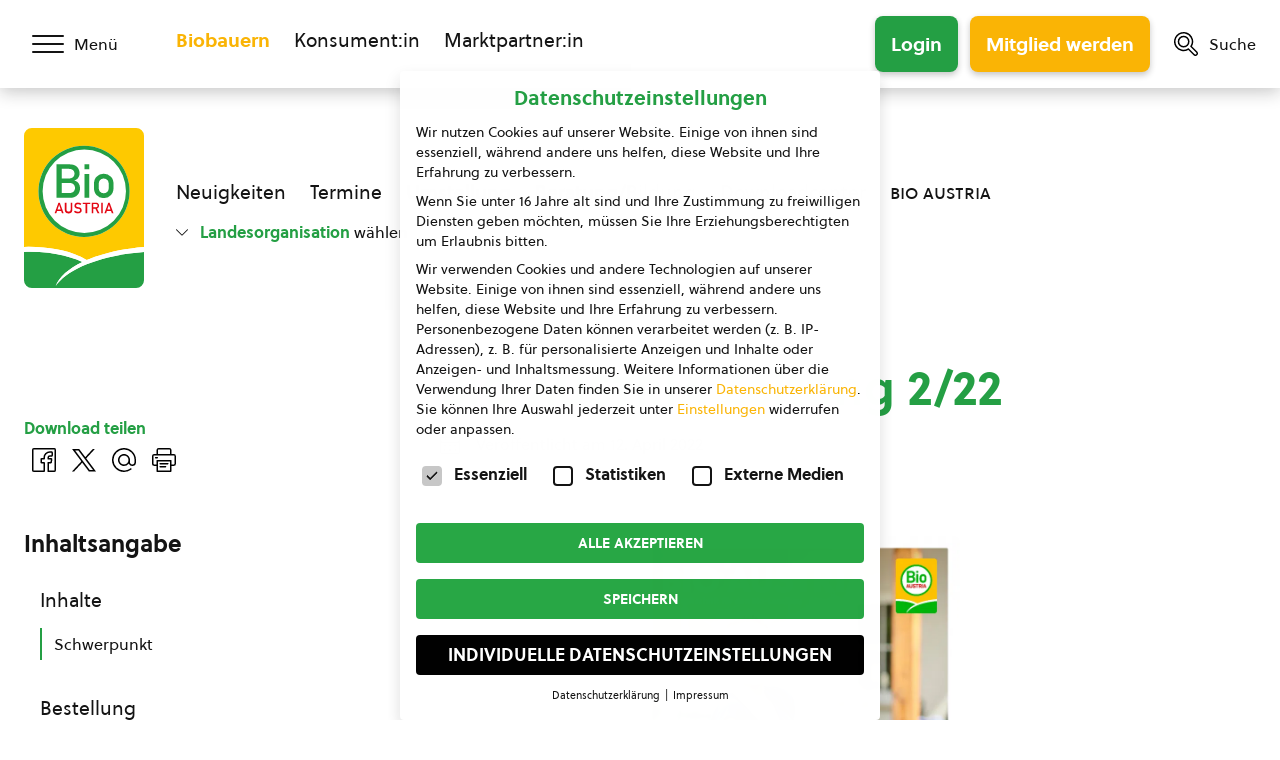

--- FILE ---
content_type: text/html; charset=UTF-8
request_url: https://www.bio-austria.at/d/bauern/bio-austria-zeitung-2-22/
body_size: 34934
content:
<!DOCTYPE html>
<html class="no-js" lang="de-DE">
<head>
    <meta charset="UTF-8">
    <meta name="viewport" content="width=device-width, initial-scale=1, maximum-scale=1" >
    <link rel="profile" href="https://gmpg.org/xfn/11">
    <meta name='robots' content='index, follow, max-image-preview:large, max-snippet:-1, max-video-preview:-1' />
	<style>img:is([sizes="auto" i], [sizes^="auto," i]) { contain-intrinsic-size: 3000px 1500px }</style>
	<link rel="preload" href="https://cdn.bio-austria.at/app/themes/bioaustria/dist/fonts/Soleil-Regular.woff2" as="font" type="font/woff2" crossorigin>
	<!-- This site is optimized with the Yoast SEO plugin v25.6 - https://yoast.com/wordpress/plugins/seo/ -->
	<title>BIO AUSTRIA Zeitung 2/22 - BIO AUSTRIA</title>
	<meta name="description" content="Schwerpunkt: Die neue EU-Bio-Verordnung, Bio-Obst, Direktvermarktung: SoLawi, CSA und Co" />
	<link rel="canonical" href="https://www.bio-austria.at/d/bauern/bio-austria-zeitung-2-22/" />
	<meta property="og:locale" content="de_DE" />
	<meta property="og:type" content="article" />
	<meta property="og:title" content="BIO AUSTRIA Zeitung 2/22 - BIO AUSTRIA" />
	<meta property="og:description" content="Schwerpunkt: Die neue EU-Bio-Verordnung, Bio-Obst, Direktvermarktung: SoLawi, CSA und Co" />
	<meta property="og:url" content="https://www.bio-austria.at/d/bauern/bio-austria-zeitung-2-22/" />
	<meta property="og:site_name" content="BIO AUSTRIA" />
	<meta property="article:publisher" content="https://www.facebook.com/BioAustria" />
	<meta property="article:modified_time" content="2023-10-11T20:20:41+00:00" />
	<meta property="og:image" content="https://cdn.bio-austria.at/app/uploads/2022/04/ba-zeitung2-22.png" />
	<meta property="og:image:width" content="1191" />
	<meta property="og:image:height" content="1684" />
	<meta property="og:image:type" content="image/png" />
	<meta name="twitter:card" content="summary_large_image" />
	<meta name="twitter:site" content="@BioAustria" />
	<script type="application/ld+json" class="yoast-schema-graph">{"@context":"https://schema.org","@graph":[{"@type":"WebPage","@id":"https://www.bio-austria.at/d/bauern/bio-austria-zeitung-2-22/","url":"https://www.bio-austria.at/d/bauern/bio-austria-zeitung-2-22/","name":"BIO AUSTRIA Zeitung 2/22 - BIO AUSTRIA","isPartOf":{"@id":"https://www.bio-austria.at/#website"},"primaryImageOfPage":{"@id":"https://www.bio-austria.at/d/bauern/bio-austria-zeitung-2-22/#primaryimage"},"image":{"@id":"https://www.bio-austria.at/d/bauern/bio-austria-zeitung-2-22/#primaryimage"},"thumbnailUrl":"https://cdn.bio-austria.at/app/uploads/2022/04/ba-zeitung2-22.png","datePublished":"2022-04-12T13:55:30+00:00","dateModified":"2023-10-11T20:20:41+00:00","description":"Schwerpunkt: Die neue EU-Bio-Verordnung, Bio-Obst, Direktvermarktung: SoLawi, CSA und Co","breadcrumb":{"@id":"https://www.bio-austria.at/d/bauern/bio-austria-zeitung-2-22/#breadcrumb"},"inLanguage":"de-DE","potentialAction":[{"@type":"ReadAction","target":["https://www.bio-austria.at/d/bauern/bio-austria-zeitung-2-22/"]}]},{"@type":"ImageObject","inLanguage":"de-DE","@id":"https://www.bio-austria.at/d/bauern/bio-austria-zeitung-2-22/#primaryimage","url":"https://cdn.bio-austria.at/app/uploads/2022/04/ba-zeitung2-22.png","contentUrl":"https://cdn.bio-austria.at/app/uploads/2022/04/ba-zeitung2-22.png","width":1191,"height":1684},{"@type":"BreadcrumbList","@id":"https://www.bio-austria.at/d/bauern/bio-austria-zeitung-2-22/#breadcrumb","itemListElement":[{"@type":"ListItem","position":1,"name":"Startseite","item":"https://www.bio-austria.at/"},{"@type":"ListItem","position":2,"name":"BIO AUSTRIA Zeitung 2/22"}]},{"@type":"WebSite","@id":"https://www.bio-austria.at/#website","url":"https://www.bio-austria.at/","name":"BIO AUSTRIA","description":"","publisher":{"@id":"https://www.bio-austria.at/#organization"},"potentialAction":[{"@type":"SearchAction","target":{"@type":"EntryPoint","urlTemplate":"https://www.bio-austria.at/?s={search_term_string}"},"query-input":{"@type":"PropertyValueSpecification","valueRequired":true,"valueName":"search_term_string"}}],"inLanguage":"de-DE"},{"@type":"Organization","@id":"https://www.bio-austria.at/#organization","name":"BIO AUSTRIA","url":"https://www.bio-austria.at/","logo":{"@type":"ImageObject","inLanguage":"de-DE","@id":"https://www.bio-austria.at/#/schema/logo/image/","url":"","contentUrl":"","caption":"BIO AUSTRIA"},"image":{"@id":"https://www.bio-austria.at/#/schema/logo/image/"},"sameAs":["https://www.facebook.com/BioAustria","https://x.com/BioAustria","https://www.instagram.com/bio_austria/","https://www.youtube.com/user/BioAustria"]}]}</script>
	<!-- / Yoast SEO plugin. -->


<link rel='dns-prefetch' href='//www.google.com' />
<link rel='dns-prefetch' href='//cdn.bio-austria.at' />

<link href='https://cdn.bio-austria.at' rel='preconnect' />
<link rel="alternate" type="application/rss+xml" title="BIO AUSTRIA &raquo; Feed" href="https://www.bio-austria.at/feed/" />
<link rel="alternate" type="text/calendar" title="BIO AUSTRIA &raquo; iCal Feed" href="https://www.bio-austria.at/events/?ical=1" />
<link rel="icon" href="https://cdn.bio-austria.at/app/themes/bioaustria/dist/favicon/favicon.ico" sizes="any"><link rel="icon" href="https://cdn.bio-austria.at/app/themes/bioaustria/dist/favicon/icon.svg" type="image/svg+xml"><link rel="apple-touch-icon" href="https://cdn.bio-austria.at/app/themes/bioaustria/dist/favicon/apple-touch-icon.png"><link rel="manifest" href="/app/themes/bioaustria/dist/favicon/manifest.json" crossOrigin="use-credentials"><style id='safe-svg-svg-icon-style-inline-css' type='text/css'>
.safe-svg-cover{text-align:center}.safe-svg-cover .safe-svg-inside{display:inline-block;max-width:100%}.safe-svg-cover svg{fill:currentColor;height:100%;max-height:100%;max-width:100%;width:100%}

</style>
<link data-minify="1" rel='stylesheet' id='eeb-css-frontend-css' href='https://cdn.bio-austria.at/app/cache/min/1/app/plugins/email-encoder-bundle/core/includes/assets/css/style.css?ver=1746011160' type='text/css' media='all' />
<link rel='stylesheet' id='search-filter-plugin-styles-css' href='https://cdn.bio-austria.at/app/plugins/search-filter-pro/public/assets/css/search-filter.min.css?ver=2.5.21' type='text/css' media='all' />
<link rel='stylesheet' id='wp-members-css' href='https://cdn.bio-austria.at/app/plugins/wp-members/assets/css/forms/generic-no-float.min.css?ver=3.5.4.2' type='text/css' media='all' />
<link data-minify="1" rel='stylesheet' id='borlabs-cookie-css' href='https://cdn.bio-austria.at/app/cache/min/1/app/cache/borlabs-cookie/borlabs-cookie_1_de.css?ver=1746011160' type='text/css' media='all' />
<link data-minify="1" rel='stylesheet' id='woda-main-css' href='https://cdn.bio-austria.at/app/cache/min/1/app/themes/bioaustria/dist/css/main-xPveJrDZ.css?ver=1752504141' type='text/css' media='all' />
<link data-minify="1" rel='stylesheet' id='woda-print-css' href='https://cdn.bio-austria.at/app/cache/min/1/app/themes/bioaustria/dist/css/print-DRNN1xWj.css?ver=1746011160' type='text/css' media='all' />
<style id='rocket-lazyload-inline-css' type='text/css'>
.rll-youtube-player{position:relative;padding-bottom:56.23%;height:0;overflow:hidden;max-width:100%;}.rll-youtube-player:focus-within{outline: 2px solid currentColor;outline-offset: 5px;}.rll-youtube-player iframe{position:absolute;top:0;left:0;width:100%;height:100%;z-index:100;background:0 0}.rll-youtube-player img{bottom:0;display:block;left:0;margin:auto;max-width:100%;width:100%;position:absolute;right:0;top:0;border:none;height:auto;-webkit-transition:.4s all;-moz-transition:.4s all;transition:.4s all}.rll-youtube-player img:hover{-webkit-filter:brightness(75%)}.rll-youtube-player .play{height:100%;width:100%;left:0;top:0;position:absolute;background:url(https://cdn.bio-austria.at/app/plugins/wp-rocket/assets/img/youtube.png) no-repeat center;background-color: transparent !important;cursor:pointer;border:none;}.wp-embed-responsive .wp-has-aspect-ratio .rll-youtube-player{position:absolute;padding-bottom:0;width:100%;height:100%;top:0;bottom:0;left:0;right:0}
</style>
<meta name="sentry-trace" content="19e42530de0d452da4b60efadddb2071-3270d25ad37c4618-0" />
<meta name="traceparent" content="" />
<meta name="baggage" content="sentry-trace_id=19e42530de0d452da4b60efadddb2071,sentry-sample_rate=0.05,sentry-transaction=%2Fd%2F%7Bcategory_name%7D%2F%7Bdownload%7D,sentry-public_key=0cc6c880c3da5ea6b724ec9a3f3c20e2,sentry-org_id=4508081900224512,sentry-release=1.0.0,sentry-environment=production,sentry-sampled=false,sentry-sample_rand=0.778795" />
<script type="text/javascript" src="https://cdn.bio-austria.at/wp/wp-includes/js/jquery/jquery.min.js?ver=3.7.1" id="jquery-core-js"></script>
<script type="text/javascript" src="https://cdn.bio-austria.at/wp/wp-includes/js/jquery/jquery-migrate.min.js?ver=3.4.1" id="jquery-migrate-js"></script>
<script type="text/javascript" src="https://cdn.bio-austria.at/app/plugins/email-encoder-bundle/core/includes/assets/js/custom.js?ver=240615-85504" id="eeb-js-frontend-js"></script>
<script type="text/javascript" defer data-domain='bio-austria.at' data-api='https://www.bio-austria.at/wp-json/1abc85/v1/b55b/4540de5e' data-cfasync='false' src="//cdn.bio-austria.at/app/uploads/a40bcfc90c/d43684ed.js?ver=1762522205" id="plausible-analytics-js"></script>
<script type="text/javascript" id="plausible-analytics-js-after">
/* <![CDATA[ */
window.plausible = window.plausible || function() { (window.plausible.q = window.plausible.q || []).push(arguments) }
/* ]]> */
</script>
<script type="text/javascript" id="search-filter-plugin-build-js-extra">
/* <![CDATA[ */
var SF_LDATA = {"ajax_url":"https:\/\/www.bio-austria.at\/wp\/wp-admin\/admin-ajax.php","home_url":"https:\/\/www.bio-austria.at\/","extensions":[]};
/* ]]> */
</script>
<script type="text/javascript" src="https://cdn.bio-austria.at/app/plugins/search-filter-pro/public/assets/js/search-filter-build.min.js?ver=2.5.21" id="search-filter-plugin-build-js"></script>
<script type="text/javascript" src="https://cdn.bio-austria.at/app/plugins/search-filter-pro/public/assets/js/chosen.jquery.min.js?ver=2.5.21" id="search-filter-plugin-chosen-js"></script>
<script type="text/javascript" id="borlabs-cookie-prioritize-js-extra">
/* <![CDATA[ */
var borlabsCookiePrioritized = {"domain":"www.bio-austria.at","path":"\/","version":"1","bots":"","optInJS":{"statistics":{"google-analytics":"[base64]"}}};
/* ]]> */
</script>
<script type="text/javascript" src="https://cdn.bio-austria.at/app/plugins/borlabs-cookie/assets/javascript/borlabs-cookie-prioritize.min.js?ver=2.3.3" id="borlabs-cookie-prioritize-js"></script>
<link rel="https://api.w.org/" href="https://www.bio-austria.at/wp-json/" /><link rel="alternate" title="JSON" type="application/json" href="https://www.bio-austria.at/wp-json/wp/v2/download/132620" /><link rel="EditURI" type="application/rsd+xml" title="RSD" href="https://www.bio-austria.at/wp/xmlrpc.php?rsd" />
<link rel='shortlink' href='https://www.bio-austria.at/?p=132620' />
<link rel="alternate" title="oEmbed (JSON)" type="application/json+oembed" href="https://www.bio-austria.at/wp-json/oembed/1.0/embed?url=https%3A%2F%2Fwww.bio-austria.at%2Fd%2Fbauern%2Fbio-austria-zeitung-2-22%2F" />
<link rel="alternate" title="oEmbed (XML)" type="text/xml+oembed" href="https://www.bio-austria.at/wp-json/oembed/1.0/embed?url=https%3A%2F%2Fwww.bio-austria.at%2Fd%2Fbauern%2Fbio-austria-zeitung-2-22%2F&#038;format=xml" />
<meta name="tec-api-version" content="v1"><meta name="tec-api-origin" content="https://www.bio-austria.at"><link rel="alternate" href="https://www.bio-austria.at/wp-json/tribe/events/v1/" /><meta name='plausible-analytics-version' content='2.3.1' />
<style>@font-face{font-family:'Arsilon';src:url("https://cdn.bio-austria.at/app/themes/bioaustria/dist/fonts/Arsilon.woff2")format("woff2"),url("https://cdn.bio-austria.at/app/themes/bioaustria/dist/fonts/Arsilon.woff")format("woff");font-weight:400;font-display:swap;}
@font-face{font-family:'Sirba';src:url("https://cdn.bio-austria.at/app/themes/bioaustria/dist/fonts/Sirba-Black.woff2")format("woff2"),url("https://cdn.bio-austria.at/app/themes/bioaustria/dist/fonts/Sirba-Black.woff")format("woff");font-weight:900;font-display:swap;}
@font-face{font-family:'Sirba';src:url("https://cdn.bio-austria.at/app/themes/bioaustria/dist/fonts/Sirba-Bold.woff2")format("woff2"),url("https://cdn.bio-austria.at/app/themes/bioaustria/dist/fonts/Sirba-Bold.woff")format("woff");font-weight:700;font-display:swap;}
@font-face{font-family:'Sirba';src:url("https://cdn.bio-austria.at/app/themes/bioaustria/dist/fonts/Sirba-Italic.woff2")format("woff2"),url("https://cdn.bio-austria.at/app/themes/bioaustria/dist/fonts/Sirba-Italic.woff")format("woff");font-weight:400;font-style:italic;font-display:swap;}
@font-face{font-family:'Sirba';src:url("https://cdn.bio-austria.at/app/themes/bioaustria/dist/fonts/Sirba-Regular.woff2")format("woff2"),url("https://cdn.bio-austria.at/app/themes/bioaustria/dist/fonts/Sirba-Regular.woff")format("woff");font-weight:400;font-display:swap;}
@font-face{font-family:'Soleil';src:url("https://cdn.bio-austria.at/app/themes/bioaustria/dist/fonts/Soleil-Bold.woff2")format("woff2"),url("https://cdn.bio-austria.at/app/themes/bioaustria/dist/fonts/Soleil-Bold.woff")format("woff");font-weight:700;font-display:swap;}
@font-face{font-family:'Soleil';src:url("https://cdn.bio-austria.at/app/themes/bioaustria/dist/fonts/Soleil-Extrabold.woff2")format("woff2"),url("https://cdn.bio-austria.at/app/themes/bioaustria/dist/fonts/Soleil-Extrabold.woff")format("woff");font-weight:800;font-display:swap;}
@font-face{font-family:'Soleil';src:url("https://cdn.bio-austria.at/app/themes/bioaustria/dist/fonts/Soleil-Italic.woff2")format("woff2"),url("https://cdn.bio-austria.at/app/themes/bioaustria/dist/fonts/Soleil-Italic.woff")format("woff");font-weight:400;font-style:italic;font-display:swap;}
@font-face{font-family:'Soleil';src:url("https://cdn.bio-austria.at/app/themes/bioaustria/dist/fonts/Soleil-Regular.woff2")format("woff2"),url("https://cdn.bio-austria.at/app/themes/bioaustria/dist/fonts/Soleil-Regular.woff")format("woff");font-weight:400;font-display:swap;}
@font-face{font-family:'lg';src:url("https://cdn.bio-austria.at/app/themes/bioaustria/dist/fonts/lg.woff")format("woff"),url("https://cdn.bio-austria.at/app/themes/bioaustria/dist/fonts/lg.ttf")format("truetype");font-weight:400;font-display:swap;}</style><noscript><style id="rocket-lazyload-nojs-css">.rll-youtube-player, [data-lazy-src]{display:none !important;}</style></noscript></head>
<body class="download-template-default single single-download postid-132620 wp-embed-responsive tribe-no-js domain-bauern">
    <div id="root">
                        <header class="header">
            <div id="header-main" class="header__top">
                <div class="header__container header__container--top container">
                    <div class="header__left">
                        <div class="header__menu-toggle">
                            <button id="main-menu-toggle" class="menu-toggle menu-toggle--menu" aria-label="Menü öffnen/schließen">
                                <span class="menu-toggle__hamburger">
                                    <span></span>
                                </span>
                                    <span class="menu-toggle__label">
                                    <span>Menü</span>
                                    <span>Schließen</span>
                                </span>
                            </button>
                        </div>
                    </div>
                    <div class="header__mid">
                        <div class="header__split">
                                    <ul  class="nav-menu">
            <li class="current-menu-item">
                <a
                    href="https://www.bio-austria.at/bio-bauern/"
                    aria-label="Zum Biobauern Bereich wechseln"
                >Biobauern</a>
            </li>
            <li class="">
                <a
                    href="https://www.bio-austria.at/bio-konsument/"
                    aria-label="Zum Konsument:innen Bereich wechseln"
                >Konsument:in</a>
            </li>
            <li class="">
                <a
                    href="https://www.bio-austria.at/bio-partner/"
                    aria-label="Zum Marktpartner:innen Bereich wechseln"
                >Marktpartner:in</a>
            </li>
        </ul>
                                                                    <div class="header__login-registration">
                                                                            <a
                                            href="https://www.bio-austria.at/bio-bauern/login/?redirect_to=https%3A%2F%2Fwww.bio-austria.at%2Fd%2Fbauern%2Fbio-austria-zeitung-2-22"
                                            class="button button--green button--login"
                                        >Login</a>
                                        <a
                                            href="https://www.bio-austria.at/bio-bauern/umstellung/nutzen/?redirect_to=https%3A%2F%2Fwww.bio-austria.at%2Fd%2Fbauern%2Fbio-austria-zeitung-2-22"
                                            class="button button--yellow button--registration"
                                        >Mitglied werden</a>
                                                                    </div>
                                                    </div>
                    </div>
                    <div class="header__right">
                        <div class="header__search-toggle">
                            <button id="search-toggle" class="menu-toggle menu-toggle--search">
                                        <i  class="icon"><svg version="1.1" id="Layer_1" xmlns="http://www.w3.org/2000/svg" x="0" y="0" viewBox="0 0 24 24" xml:space="preserve"><path d="M9.608 15.522a5.92 5.92 0 01-5.914-5.914 5.92 5.92 0 015.914-5.914 5.92 5.92 0 015.914 5.914 5.92 5.92 0 01-5.914 5.914zm0-10.328c-2.434 0-4.414 1.98-4.414 4.414s1.98 4.414 4.414 4.414 4.414-1.98 4.414-4.414-1.98-4.414-4.414-4.414z"/><path d="M21.411 24.006c-.694 0-1.345-.27-1.835-.76l-5.264-5.264a9.553 9.553 0 01-6.706 1.022 9.537 9.537 0 01-6.058-4.165C-1.336 10.396-.068 4.436 4.374 1.552A9.551 9.551 0 019.589.006a9.581 9.581 0 018.07 4.372 9.666 9.666 0 01.319 9.933l5.267 5.265c.49.49.76 1.142.76 1.835 0 .694-.271 1.345-.76 1.835s-1.141.76-1.834.76zm-6.986-7.721c.2 0 .389.078.531.22l5.68 5.68c.207.207.482.321.775.321a1.093 1.093 0 00.774-1.87l-5.648-5.646a.751.751 0 01-.134-.972 8.113 8.113 0 00-.001-8.824A8.049 8.049 0 0011.29 1.68a8.062 8.062 0 00-6.1 1.13C3.378 3.987 2.131 5.803 1.68 7.923s-.051 4.286 1.126 6.099a8.049 8.049 0 005.112 3.514 8.059 8.059 0 006.1-1.13.743.743 0 01.407-.121z"/></svg></i>
                                        <span class="menu-toggle__label">Suche</span>
                            </button>
                        </div>
                                                    <div class="header__mobile-login-registration">
                                                                    <span>
                                        <a
                                            href="https://www.bio-austria.at/bio-bauern/umstellung/nutzen/?redirect_to=https%3A%2F%2Fwww.bio-austria.at%2Fd%2Fbauern%2Fbio-austria-zeitung-2-22"
                                            class="button button--yellow button--registration button--sm button--no-shadow"
                                        >Mitglied werden</a></span>
                                    <span>
                                        <a
                                            href="https://www.bio-austria.at/bio-bauern/login/?redirect_to=https%3A%2F%2Fwww.bio-austria.at%2Fd%2Fbauern%2Fbio-austria-zeitung-2-22"
                                            class="button button--green button--login button--sm button--no-shadow"
                                        >Login</a></span>
                                                            </div>
                                                <span class="header__slogan"><span>Bio,</span>
<span>regional, </span>
<span>sicher.</span></span>                                <a  class="logo header__logo header__logo--top" href="https://www.bio-austria.at/bio-bauern/">
                        <img
                src="https://cdn.bio-austria.at/app/themes/bioaustria/dist/images/bio-austria-logo.svg"
                alt="Bio Austria Logo"
                width="60"
                height="80">
                </a>
                            </div>
                </div>
            </div>
            <div class="header__bottom">
                <div class="header__container header__container--bottom container">
                    <div class="header__left">
                                <a  class="logo header__logo header__logo--bottom" href="https://www.bio-austria.at/bio-bauern/">
                        <img
                src="https://cdn.bio-austria.at/app/themes/bioaustria/dist/images/bio-austria-logo.svg"
                alt="Bio Austria Logo"
                width="120"
                height="160">
                </a>
                            </div>
                    <div class="header__mid">
                        <div class="header__nav-wrap">
                            <ul id="menu-bauern-navigation" class="nav-menu nav-menu--primary"><li id="menu-item-87556" class="menu-item menu-item-type-post_type menu-item-object-page menu-item-87556"><a href="https://www.bio-austria.at/bio-bauern/neuigkeiten/">Neuigkeiten</a></li>
<li id="menu-item-87557" class="menu-item menu-item-type-post_type menu-item-object-page menu-item-87557"><a href="https://www.bio-austria.at/bio-bauern/termine/">Termine</a></li>
<li id="menu-item-87558" class="menu-item menu-item-type-post_type menu-item-object-page menu-item-87558"><a href="https://www.bio-austria.at/bio-bauern/umstellung/">Umstellung</a></li>
<li id="menu-item-87559" class="menu-item menu-item-type-post_type menu-item-object-page menu-item-87559"><a href="https://www.bio-austria.at/bio-bauern/beratung/">Beratung/Bildung</a></li>
<li id="menu-item-87560" class="menu-item menu-item-type-post_type menu-item-object-page menu-item-87560"><a href="https://www.bio-austria.at/bio-bauern/downloadcenter/">Downloadcenter</a></li>
<li id="menu-item-88284" class="menu-item menu-item-type-post_type menu-item-object-page menu-item-88284"><a href="https://www.bio-austria.at/bio-austria/"><span class="small-caps">BIO AUSTRIA</span></a></li>
</ul><ul id="menu-lo-burgenland" class="nav-menu nav-menu--secondary nav-menu--lo lo-select__elem lo-select__elem--bgld"><li id="menu-item-87689" class="menu-item menu-item-type-post_type menu-item-object-page menu-item-87689"><a href="https://www.bio-austria.at/bio-bauern/burgenland/">Burgenland</a></li>
<li id="menu-item-87611" class="menu-item menu-item-type-post_type menu-item-object-page menu-item-87611"><a href="https://www.bio-austria.at/bio-bauern/burgenland/regionale-neuigkeiten/">Neuigkeiten aus der Region</a></li>
<li id="menu-item-87610" class="menu-item menu-item-type-post_type menu-item-object-page menu-item-87610"><a href="https://www.bio-austria.at/bio-bauern/burgenland/regionale-termine/">Termine in der Region</a></li>
<li id="menu-item-92945" class="menu-item menu-item-type-custom menu-item-object-custom menu-item-92945"><a href="https://www.bio-austria.at/bio-bauern/burgenland/mitarbeiterinnen/">Landes-Team</a></li>
<li id="menu-item-87608" class="menu-item menu-item-type-post_type menu-item-object-page menu-item-87608"><a href="https://www.bio-austria.at/bio-bauern/burgenland/ueber-bio-austria-burgenland/">Über Uns</a></li>
</ul><ul id="menu-lo-kaernten" class="nav-menu nav-menu--secondary nav-menu--lo lo-select__elem lo-select__elem--ktn"><li id="menu-item-93886" class="menu-item menu-item-type-post_type menu-item-object-page menu-item-93886"><a href="https://www.bio-austria.at/bio-bauern/kaernten/">Kärnten</a></li>
<li id="menu-item-93884" class="menu-item menu-item-type-post_type menu-item-object-page menu-item-93884"><a href="https://www.bio-austria.at/bio-bauern/kaernten/regionale-neuigkeiten/">Neuigkeiten aus der Region</a></li>
<li id="menu-item-94407" class="menu-item menu-item-type-post_type menu-item-object-page menu-item-94407"><a href="https://www.bio-austria.at/bio-bauern/kaernten/regionale-termine/">Termine in der Region</a></li>
<li id="menu-item-94404" class="menu-item menu-item-type-post_type menu-item-object-page menu-item-94404"><a href="https://www.bio-austria.at/bio-bauern/kaernten/mitarbeiterinnen/">Landes-Team</a></li>
<li id="menu-item-94405" class="menu-item menu-item-type-post_type menu-item-object-page menu-item-94405"><a href="https://www.bio-austria.at/bio-bauern/kaernten/ueber-bio-austria-kaernten/">Über uns</a></li>
</ul><ul id="menu-lo-oberoesterreich-bauer-lo-oberoesterreich" class="nav-menu nav-menu--secondary nav-menu--lo lo-select__elem lo-select__elem--ooe"><li id="menu-item-94432" class="menu-item menu-item-type-post_type menu-item-object-page menu-item-94432"><a href="https://www.bio-austria.at/bio-bauern/oberoesterreich/">Oberösterreich</a></li>
<li id="menu-item-94430" class="menu-item menu-item-type-post_type menu-item-object-page menu-item-94430"><a href="https://www.bio-austria.at/bio-bauern/oberoesterreich/regionale-neuigkeiten/">Neuigkeiten aus der Region</a></li>
<li id="menu-item-94429" class="menu-item menu-item-type-post_type menu-item-object-page menu-item-94429"><a href="https://www.bio-austria.at/bio-bauern/oberoesterreich/regionale-termine/">Termine in der Region</a></li>
<li id="menu-item-94426" class="menu-item menu-item-type-post_type menu-item-object-page menu-item-94426"><a href="https://www.bio-austria.at/bio-bauern/oberoesterreich/mitarbeiterinnen/">Landes-Team</a></li>
<li id="menu-item-94427" class="menu-item menu-item-type-post_type menu-item-object-page menu-item-94427"><a href="https://www.bio-austria.at/bio-bauern/oberoesterreich/ueber-bio-austria-oberoesterreich/">Über uns</a></li>
</ul><ul id="menu-lo-salzburg-bauer-lo-salzburg" class="nav-menu nav-menu--secondary nav-menu--lo lo-select__elem lo-select__elem--sbg"><li id="menu-item-94493" class="menu-item menu-item-type-post_type menu-item-object-page menu-item-94493"><a href="https://www.bio-austria.at/bio-bauern/salzburg/">Salzburg</a></li>
<li id="menu-item-94498" class="menu-item menu-item-type-post_type menu-item-object-page menu-item-94498"><a href="https://www.bio-austria.at/bio-bauern/salzburg/regionale-neuigkeiten/">Neuigkeiten aus der Region</a></li>
<li id="menu-item-94497" class="menu-item menu-item-type-post_type menu-item-object-page menu-item-94497"><a href="https://www.bio-austria.at/bio-bauern/salzburg/regionale-termine/">Termine in der Region</a></li>
<li id="menu-item-94499" class="menu-item menu-item-type-post_type menu-item-object-page menu-item-94499"><a href="https://www.bio-austria.at/bio-bauern/salzburg/mitarbeiterinnen/">Landes-Team</a></li>
<li id="menu-item-94495" class="menu-item menu-item-type-post_type menu-item-object-page menu-item-94495"><a href="https://www.bio-austria.at/bio-bauern/salzburg/ueber-bio-austria-salzburg/">Über uns</a></li>
</ul><ul id="menu-lo-steiermark-bauer-lo-steiermark" class="nav-menu nav-menu--secondary nav-menu--lo lo-select__elem lo-select__elem--stmk"><li id="menu-item-96928" class="menu-item menu-item-type-post_type menu-item-object-page menu-item-96928"><a href="https://www.bio-austria.at/bio-bauern/steiermark/">Steiermark</a></li>
<li id="menu-item-96947" class="menu-item menu-item-type-post_type menu-item-object-page menu-item-96947"><a href="https://www.bio-austria.at/bio-bauern/steiermark/regionale-neuigkeiten/">Neuigkeiten aus der Region</a></li>
<li id="menu-item-96946" class="menu-item menu-item-type-post_type menu-item-object-page menu-item-96946"><a href="https://www.bio-austria.at/bio-bauern/steiermark/regionale-termine/">Termine in der Region</a></li>
<li id="menu-item-96948" class="menu-item menu-item-type-post_type menu-item-object-page menu-item-96948"><a href="https://www.bio-austria.at/bio-bauern/steiermark/mitarbeiterinnen/">Landes-Team</a></li>
<li id="menu-item-96949" class="menu-item menu-item-type-post_type menu-item-object-page menu-item-96949"><a href="https://www.bio-austria.at/bio-bauern/steiermark/ueber-bio-ernte-steiermark/">Über uns</a></li>
</ul><ul id="menu-lo-tirol-bauer-lo-tirol" class="nav-menu nav-menu--secondary nav-menu--lo lo-select__elem lo-select__elem--t"><li id="menu-item-96978" class="menu-item menu-item-type-post_type menu-item-object-page menu-item-96978"><a href="https://www.bio-austria.at/bio-bauern/tirol/">Tirol</a></li>
<li id="menu-item-96975" class="menu-item menu-item-type-post_type menu-item-object-page menu-item-96975"><a href="https://www.bio-austria.at/bio-bauern/tirol/regionale-neuigkeiten/">Neuigkeiten aus der Region</a></li>
<li id="menu-item-96974" class="menu-item menu-item-type-post_type menu-item-object-page menu-item-96974"><a href="https://www.bio-austria.at/bio-bauern/tirol/regionale-termine/">Termine in der Region</a></li>
<li id="menu-item-96973" class="menu-item menu-item-type-post_type menu-item-object-page menu-item-96973"><a href="https://www.bio-austria.at/bio-bauern/tirol/mitarbeiterinnen/">Landes-Team</a></li>
<li id="menu-item-96972" class="menu-item menu-item-type-post_type menu-item-object-page menu-item-96972"><a href="https://www.bio-austria.at/bio-bauern/tirol/ueber-bio-austria-tirol/">Über uns</a></li>
</ul><ul id="menu-lo-vorarlberg-bauer-lo-vorarlberg" class="nav-menu nav-menu--secondary nav-menu--lo lo-select__elem lo-select__elem--vbg"><li id="menu-item-97010" class="menu-item menu-item-type-post_type menu-item-object-page menu-item-97010"><a href="https://www.bio-austria.at/bio-bauern/vorarlberg/">Vorarlberg</a></li>
<li id="menu-item-97008" class="menu-item menu-item-type-post_type menu-item-object-page menu-item-97008"><a href="https://www.bio-austria.at/bio-bauern/vorarlberg/regionale-neuigkeiten/">Neuigkeiten aus der Region</a></li>
<li id="menu-item-97007" class="menu-item menu-item-type-post_type menu-item-object-page menu-item-97007"><a href="https://www.bio-austria.at/bio-bauern/vorarlberg/regionale-termine/">Termine in der Region</a></li>
<li id="menu-item-97006" class="menu-item menu-item-type-post_type menu-item-object-page menu-item-97006"><a href="https://www.bio-austria.at/bio-bauern/vorarlberg/mitarbeiterinnen/">Landes-Team</a></li>
<li id="menu-item-97009" class="menu-item menu-item-type-post_type menu-item-object-page menu-item-97009"><a href="https://www.bio-austria.at/bio-bauern/vorarlberg/ueber-bio-austria-vorarlberg/">Über uns</a></li>
</ul><ul id="menu-lo-niederoesterreich-bauer-lo-niederoesterreich" class="nav-menu nav-menu--secondary nav-menu--lo lo-select__elem lo-select__elem--noew"><li id="menu-item-94466" class="menu-item menu-item-type-post_type menu-item-object-page menu-item-94466"><a href="https://www.bio-austria.at/bio-bauern/niederoesterreich-wien/">Niederösterreich und Wien</a></li>
<li id="menu-item-94465" class="menu-item menu-item-type-post_type menu-item-object-page menu-item-94465"><a href="https://www.bio-austria.at/bio-bauern/niederoesterreich-wien/regionale-neuigkeiten/">Neuigkeiten aus der Region</a></li>
<li id="menu-item-94464" class="menu-item menu-item-type-post_type menu-item-object-page menu-item-94464"><a href="https://www.bio-austria.at/bio-bauern/niederoesterreich-wien/regionale-termine/">Regionale Termine</a></li>
<li id="menu-item-94461" class="menu-item menu-item-type-post_type menu-item-object-page menu-item-94461"><a href="https://www.bio-austria.at/bio-bauern/niederoesterreich-wien/mitarbeiterinnen/">Landes-Teams</a></li>
<li id="menu-item-94462" class="menu-item menu-item-type-post_type menu-item-object-page menu-item-94462"><a href="https://www.bio-austria.at/bio-bauern/niederoesterreich-wien/ueber-bio-austria-niederoesterreich-und-wien/">Über uns</a></li>
</ul>        <a  class="lo-select__open lo-select__elem lo-select__elem--disabled" href="#" data-lo-toggle="">
                    <i  class="icon"><svg version="1.1" id="Regular" xmlns="http://www.w3.org/2000/svg" x="0" y="0" viewBox="0 0 24 24" xml:space="preserve"><path d="M12 18.999c-.4 0-.776-.156-1.059-.438L.22 7.841A.745.745 0 010 7.31c0-.2.078-.389.22-.53a.744.744 0 011.06 0L12 17.499 22.72 6.78a.744.744 0 011.06 0 .744.744 0 010 1.06L13.06 18.56a1.487 1.487 0 01-1.06.439z"/></svg></i>
                    <span><span>Landesorganisation</span> wählen</span>
        </a>
                                </div>
                    </div>
                    <div class="header__right"></div>
                </div>
            </div>
        </header>
                <div id="lo-select"  class="lo-select">
            <div class="lo-select__box">
                <h3>Bitte wählen Sie Ihre Landesorganisation:</h3>
                <ul>
                    <li><a href="#" data-lo-select="bgld">Burgenland</a></li>
                    <li><a href="#" data-lo-select="ktn">Kärnten</a></li>
                    <li><a href="#" data-lo-select="noew">Niederösterreich & Wien</a></li>
                    <li><a href="#" data-lo-select="ooe">Oberösterreich</a></li>
                    <li><a href="#" data-lo-select="sbg">Salzburg</a></li>
                    <li><a href="#" data-lo-select="stmk">Steiermark</a></li>
                    <li><a href="#" data-lo-select="t">Tirol</a></li>
                    <li><a href="#" data-lo-select="vbg">Vorarlberg</a></li>
                </ul>
                <a href="#" class="lo-select__disable" data-lo-select="disabled">        <i  class="icon"><svg version="1.1" id="Layer_1" xmlns="http://www.w3.org/2000/svg" x="0" y="0" viewBox="0 0 24 24" xml:space="preserve"><path d="M12 23.998a.76.76 0 01-.75-.75c0-.413.337-.75.75-.75h.007c5.786 0 10.496-4.708 10.5-10.494.003-5.79-4.704-10.503-10.494-10.506a10.464 10.464 0 00-9.492 6H8.25a.75.75 0 010 1.5H.75a.75.75 0 01-.75-.75v-7.5a.75.75 0 011.5 0v5.461C3.588 2.437 7.624-.002 12.007-.002c6.624.004 12.004 5.39 12 12.007-.004 6.613-5.387 11.993-12 11.993H12z"/></svg></i>
        <span>Auswahl aufheben</span></a>
                <p><strong class="font-family-base">Info: </strong>Nach Ihrer Auswahl wird immer das Menü der jeweiligen Landesorganisation eingeblendet (auf Mobil links oben auf Menü klicken). Sie werden jetzt zur Startseite der Landesorganisation weitergeleitet, außer sie deaktivieren unten die entsprechende Option.</p>
                <div class="lo-select__checkbox">
                    <input id="lo-redirect" name="lo-redirect" class="lo-select__checkbox-input" type="checkbox" checked="true">
                    <label for="lo-redirect" class="lo-select__checkbox-label">Diesmal zur Startseite weiterleiten</label>
                </div>
                        <button  class="close-button lo-select__close close-button--white" data-lo-toggle="">        <i  class="icon"><svg xmlns="http://www.w3.org/2000/svg" viewBox="0 0 24 24"><path d="M14.3 12.179a.25.25 0 010-.354l9.263-9.262A1.5 1.5 0 0021.439.442L12.177 9.7a.25.25 0 01-.354 0L2.561.442A1.5 1.5 0 00.439 2.563L9.7 11.825a.25.25 0 010 .354L.439 21.442a1.5 1.5 0 002.122 2.121l9.262-9.263a.25.25 0 01.354 0l9.262 9.263a1.5 1.5 0 002.122-2.121z"/></svg></i>
        </button>
                    </div>
        </div>
                        <div id="search-bar" class="search-bar">
            <div class="search-bar__container">
                <div class="search-bar__form">
                            <div  class="search-form">
            <form role="search" method="get" class="search-form__form" action="https://www.bio-austria.at/suche/">
                <label>
                    <span class="screen-reader-text">Suche</span>
                    <input type="search" class="search-field" placeholder="Neuigkeiten, Termine, &nbsp;…" value="" name="_sf_s">
                            <i  class="icon"><svg version="1.1" id="Layer_1" xmlns="http://www.w3.org/2000/svg" x="0" y="0" viewBox="0 0 24 24" xml:space="preserve"><path d="M9.608 15.522a5.92 5.92 0 01-5.914-5.914 5.92 5.92 0 015.914-5.914 5.92 5.92 0 015.914 5.914 5.92 5.92 0 01-5.914 5.914zm0-10.328c-2.434 0-4.414 1.98-4.414 4.414s1.98 4.414 4.414 4.414 4.414-1.98 4.414-4.414-1.98-4.414-4.414-4.414z"/><path d="M21.411 24.006c-.694 0-1.345-.27-1.835-.76l-5.264-5.264a9.553 9.553 0 01-6.706 1.022 9.537 9.537 0 01-6.058-4.165C-1.336 10.396-.068 4.436 4.374 1.552A9.551 9.551 0 019.589.006a9.581 9.581 0 018.07 4.372 9.666 9.666 0 01.319 9.933l5.267 5.265c.49.49.76 1.142.76 1.835 0 .694-.271 1.345-.76 1.835s-1.141.76-1.834.76zm-6.986-7.721c.2 0 .389.078.531.22l5.68 5.68c.207.207.482.321.775.321a1.093 1.093 0 00.774-1.87l-5.648-5.646a.751.751 0 01-.134-.972 8.113 8.113 0 00-.001-8.824A8.049 8.049 0 0011.29 1.68a8.062 8.062 0 00-6.1 1.13C3.378 3.987 2.131 5.803 1.68 7.923s-.051 4.286 1.126 6.099a8.049 8.049 0 005.112 3.514 8.059 8.059 0 006.1-1.13.743.743 0 01.407-.121z"/></svg></i>
                        </label>
                <did style="display:none;">
                    <input type="hidden" value="bauern" name="d">
                </did>
                <input type="submit" class="search-submit" value="Finden">
            </form>
        </div>
                            <button class="search-bar__close" data-se-toggle>        <i  class="icon"><svg xmlns="http://www.w3.org/2000/svg" viewBox="0 0 24 24"><path d="M14.3 12.179a.25.25 0 010-.354l9.263-9.262A1.5 1.5 0 0021.439.442L12.177 9.7a.25.25 0 01-.354 0L2.561.442A1.5 1.5 0 00.439 2.563L9.7 11.825a.25.25 0 010 .354L.439 21.442a1.5 1.5 0 002.122 2.121l9.262-9.263a.25.25 0 01.354 0l9.262 9.263a1.5 1.5 0 002.122-2.121z"/></svg></i>
        </button>
                </div>
            </div>
        </div>
                        <div id="mobile-menu" class="mobile-menu">
            <div class="mobile-menu__domain-menu">
                        <ul  class="nav-menu nav-menu--nowrap">
            <li class="current-menu-item">
                <a
                    href="https://www.bio-austria.at/bio-bauern/"
                    aria-label="Zum Biobauern Bereich wechseln"
                >Biobauern</a>
            </li>
            <li class="">
                <a
                    href="https://www.bio-austria.at/bio-konsument/"
                    aria-label="Zum Konsument:innen Bereich wechseln"
                >Konsument:in</a>
            </li>
            <li class="">
                <a
                    href="https://www.bio-austria.at/bio-partner/"
                    aria-label="Zum Marktpartner:innen Bereich wechseln"
                >Marktpartner:in</a>
            </li>
        </ul>
                    </div>
            <div class="mobile-menu__scroll-container">
                <div class="mobile-menu__top">
                            <a  class="logo mobile-menu__logo" href="https://www.bio-austria.at/bio-bauern/">
                        <img
                src="https://cdn.bio-austria.at/app/themes/bioaustria/dist/images/bio-austria-logo.svg"
                alt="Bio Austria Logo"
                width="120"
                height="160">
                </a>
                            <div class="mobile-menu__search">
                                <div  class="search-form">
            <form role="search" method="get" class="search-form__form" action="https://www.bio-austria.at/suche/">
                <label>
                    <span class="screen-reader-text">Suche</span>
                    <input type="search" class="search-field" placeholder="Neuigkeiten, Termine, &nbsp;…" value="" name="_sf_s">
                            <i  class="icon"><svg version="1.1" id="Layer_1" xmlns="http://www.w3.org/2000/svg" x="0" y="0" viewBox="0 0 24 24" xml:space="preserve"><path d="M9.608 15.522a5.92 5.92 0 01-5.914-5.914 5.92 5.92 0 015.914-5.914 5.92 5.92 0 015.914 5.914 5.92 5.92 0 01-5.914 5.914zm0-10.328c-2.434 0-4.414 1.98-4.414 4.414s1.98 4.414 4.414 4.414 4.414-1.98 4.414-4.414-1.98-4.414-4.414-4.414z"/><path d="M21.411 24.006c-.694 0-1.345-.27-1.835-.76l-5.264-5.264a9.553 9.553 0 01-6.706 1.022 9.537 9.537 0 01-6.058-4.165C-1.336 10.396-.068 4.436 4.374 1.552A9.551 9.551 0 019.589.006a9.581 9.581 0 018.07 4.372 9.666 9.666 0 01.319 9.933l5.267 5.265c.49.49.76 1.142.76 1.835 0 .694-.271 1.345-.76 1.835s-1.141.76-1.834.76zm-6.986-7.721c.2 0 .389.078.531.22l5.68 5.68c.207.207.482.321.775.321a1.093 1.093 0 00.774-1.87l-5.648-5.646a.751.751 0 01-.134-.972 8.113 8.113 0 00-.001-8.824A8.049 8.049 0 0011.29 1.68a8.062 8.062 0 00-6.1 1.13C3.378 3.987 2.131 5.803 1.68 7.923s-.051 4.286 1.126 6.099a8.049 8.049 0 005.112 3.514 8.059 8.059 0 006.1-1.13.743.743 0 01.407-.121z"/></svg></i>
                        </label>
                <did style="display:none;">
                    <input type="hidden" value="bauern" name="d">
                </did>
                <input type="submit" class="search-submit" value="Finden">
            </form>
        </div>
                            </div>
                    <div></div>
                </div>
                <div class="mobile-menu__menu-wrap">
                    <div class="mobile-menu__menu">
                                <a  class="lo-select__open lo-select__elem lo-select__elem--disabled mobile-menu__state-select-open" href="#" data-lo-toggle="">
                    <i  class="icon"><svg version="1.1" id="Regular" xmlns="http://www.w3.org/2000/svg" x="0" y="0" viewBox="0 0 24 24" xml:space="preserve"><path d="M12 18.999c-.4 0-.776-.156-1.059-.438L.22 7.841A.745.745 0 010 7.31c0-.2.078-.389.22-.53a.744.744 0 011.06 0L12 17.499 22.72 6.78a.744.744 0 011.06 0 .744.744 0 010 1.06L13.06 18.56a1.487 1.487 0 01-1.06.439z"/></svg></i>
                    <span><span>Landesorganisation</span> wählen</span>
        </a>
                                <ul id="menu-bauer-hauptmenue" class="nav-menu nav-menu--main"><li id="menu-item-92871" class="lo-select__elem--bgld lo-select__elem menu-item menu-item-type-post_type menu-item-object-page menu-item-has-children menu-item-92871"><a href="https://www.bio-austria.at/bio-bauern/burgenland/">Burgenland</a>
<ul class="sub-menu">
	<li id="menu-item-92873" class="menu-item menu-item-type-post_type menu-item-object-page menu-item-92873"><a href="https://www.bio-austria.at/bio-bauern/burgenland/regionale-neuigkeiten/">Regionale Neuigkeiten</a></li>
	<li id="menu-item-92874" class="menu-item menu-item-type-post_type menu-item-object-page menu-item-92874"><a href="https://www.bio-austria.at/bio-bauern/burgenland/regionale-termine/">Regionale Termine</a></li>
	<li id="menu-item-92872" class="menu-item menu-item-type-post_type menu-item-object-page menu-item-92872"><a href="https://www.bio-austria.at/bio-bauern/burgenland/ueber-bio-austria-burgenland/">Über Uns</a></li>
	<li id="menu-item-92876" class="menu-item menu-item-type-post_type menu-item-object-page menu-item-92876"><a href="https://www.bio-austria.at/bio-bauern/burgenland/mitarbeiterinnen/">Team</a></li>
</ul>
</li>
<li id="menu-item-150461" class="lo-select__elem--ktn lo-select__elem menu-item menu-item-type-post_type menu-item-object-page menu-item-has-children menu-item-150461"><a href="https://www.bio-austria.at/bio-bauern/kaernten/">Kärnten</a>
<ul class="sub-menu">
	<li id="menu-item-94400" class="menu-item menu-item-type-post_type menu-item-object-page menu-item-94400"><a href="https://www.bio-austria.at/bio-bauern/kaernten/regionale-neuigkeiten/">Regionale Neuigkeiten</a></li>
	<li id="menu-item-94399" class="menu-item menu-item-type-post_type menu-item-object-page menu-item-94399"><a href="https://www.bio-austria.at/bio-bauern/kaernten/regionale-termine/">Regionale Termine</a></li>
	<li id="menu-item-94398" class="menu-item menu-item-type-post_type menu-item-object-page menu-item-94398"><a href="https://www.bio-austria.at/bio-bauern/kaernten/ueber-bio-austria-kaernten/">Über uns</a></li>
	<li id="menu-item-463992" class="menu-item menu-item-type-post_type menu-item-object-page menu-item-463992"><a href="https://www.bio-austria.at/bio-bauern/kaernten/mitarbeiterinnen/">Team</a></li>
</ul>
</li>
<li id="menu-item-150456" class="lo-select__elem--noew lo-select__elem menu-item menu-item-type-post_type menu-item-object-page menu-item-has-children menu-item-150456"><a href="https://www.bio-austria.at/bio-bauern/niederoesterreich-wien/">Niederösterreich &#038; Wien</a>
<ul class="sub-menu">
	<li id="menu-item-101800" class="menu-item menu-item-type-post_type menu-item-object-page menu-item-101800"><a href="https://www.bio-austria.at/bio-bauern/niederoesterreich-wien/regionale-neuigkeiten/">Regionale Neuigkeiten</a></li>
	<li id="menu-item-101799" class="menu-item menu-item-type-post_type menu-item-object-page menu-item-101799"><a href="https://www.bio-austria.at/bio-bauern/niederoesterreich-wien/regionale-termine/">Regionale Termine</a></li>
	<li id="menu-item-101804" class="menu-item menu-item-type-post_type menu-item-object-page menu-item-101804"><a href="https://www.bio-austria.at/bio-bauern/niederoesterreich-wien/ueber-bio-austria-niederoesterreich-und-wien/">Über uns</a></li>
	<li id="menu-item-101807" class="menu-item menu-item-type-post_type menu-item-object-page menu-item-101807"><a href="https://www.bio-austria.at/bio-bauern/niederoesterreich-wien/mitarbeiterinnen/">Team</a></li>
</ul>
</li>
<li id="menu-item-101810" class="lo-select__elem--ooe lo-select__elem menu-item menu-item-type-post_type menu-item-object-page menu-item-has-children menu-item-101810"><a href="https://www.bio-austria.at/bio-bauern/oberoesterreich/">Oberösterreich</a>
<ul class="sub-menu">
	<li id="menu-item-101811" class="menu-item menu-item-type-post_type menu-item-object-page menu-item-101811"><a href="https://www.bio-austria.at/bio-bauern/oberoesterreich/regionale-neuigkeiten/">Regionale Neuigkeiten</a></li>
	<li id="menu-item-101812" class="menu-item menu-item-type-post_type menu-item-object-page menu-item-101812"><a href="https://www.bio-austria.at/bio-bauern/oberoesterreich/regionale-termine/">Regionale Termine</a></li>
	<li id="menu-item-101809" class="menu-item menu-item-type-post_type menu-item-object-page menu-item-101809"><a href="https://www.bio-austria.at/bio-bauern/oberoesterreich/ueber-bio-austria-oberoesterreich/">Über uns</a></li>
	<li id="menu-item-101813" class="menu-item menu-item-type-post_type menu-item-object-page menu-item-101813"><a href="https://www.bio-austria.at/bio-bauern/oberoesterreich/mitarbeiterinnen/">Team</a></li>
</ul>
</li>
<li id="menu-item-101815" class="lo-select__elem--sbg lo-select__elem menu-item menu-item-type-post_type menu-item-object-page menu-item-has-children menu-item-101815"><a href="https://www.bio-austria.at/bio-bauern/salzburg/">Salzburg</a>
<ul class="sub-menu">
	<li id="menu-item-101818" class="menu-item menu-item-type-post_type menu-item-object-page menu-item-101818"><a href="https://www.bio-austria.at/bio-bauern/salzburg/regionale-neuigkeiten/">Regionale Neuigkeiten</a></li>
	<li id="menu-item-101817" class="menu-item menu-item-type-post_type menu-item-object-page menu-item-101817"><a href="https://www.bio-austria.at/bio-bauern/salzburg/regionale-termine/">Regionale Termine</a></li>
	<li id="menu-item-101814" class="menu-item menu-item-type-post_type menu-item-object-page menu-item-101814"><a href="https://www.bio-austria.at/bio-bauern/salzburg/ueber-bio-austria-salzburg/">Über uns</a></li>
	<li id="menu-item-101816" class="menu-item menu-item-type-post_type menu-item-object-page menu-item-101816"><a href="https://www.bio-austria.at/bio-bauern/salzburg/mitarbeiterinnen/">Team</a></li>
</ul>
</li>
<li id="menu-item-101822" class="lo-select__elem--stmk lo-select__elem menu-item menu-item-type-post_type menu-item-object-page menu-item-has-children menu-item-101822"><a href="https://www.bio-austria.at/bio-bauern/steiermark/">Steiermark</a>
<ul class="sub-menu">
	<li id="menu-item-101819" class="menu-item menu-item-type-post_type menu-item-object-page menu-item-101819"><a href="https://www.bio-austria.at/bio-bauern/steiermark/regionale-neuigkeiten/">Regionale Neuigkeiten</a></li>
	<li id="menu-item-101820" class="menu-item menu-item-type-post_type menu-item-object-page menu-item-101820"><a href="https://www.bio-austria.at/bio-bauern/steiermark/regionale-termine/">Regionale Termine</a></li>
	<li id="menu-item-101828" class="menu-item menu-item-type-post_type menu-item-object-page menu-item-101828"><a href="https://www.bio-austria.at/bio-bauern/steiermark/ueber-bio-ernte-steiermark/">Über uns</a></li>
	<li id="menu-item-101825" class="menu-item menu-item-type-post_type menu-item-object-page menu-item-101825"><a href="https://www.bio-austria.at/bio-bauern/steiermark/mitarbeiterinnen/">Team</a></li>
</ul>
</li>
<li id="menu-item-101832" class="lo-select__elem--t lo-select__elem menu-item menu-item-type-post_type menu-item-object-page menu-item-has-children menu-item-101832"><a href="https://www.bio-austria.at/bio-bauern/tirol/">Tirol</a>
<ul class="sub-menu">
	<li id="menu-item-101833" class="menu-item menu-item-type-post_type menu-item-object-page menu-item-101833"><a href="https://www.bio-austria.at/bio-bauern/tirol/regionale-neuigkeiten/">Regionale Neuigkeiten</a></li>
	<li id="menu-item-101834" class="menu-item menu-item-type-post_type menu-item-object-page menu-item-101834"><a href="https://www.bio-austria.at/bio-bauern/tirol/regionale-termine/">Regionale Termine</a></li>
	<li id="menu-item-101830" class="menu-item menu-item-type-post_type menu-item-object-page menu-item-101830"><a href="https://www.bio-austria.at/bio-bauern/tirol/ueber-bio-austria-tirol/">Über uns</a></li>
	<li id="menu-item-101831" class="menu-item menu-item-type-post_type menu-item-object-page menu-item-101831"><a href="https://www.bio-austria.at/bio-bauern/tirol/mitarbeiterinnen/">Team</a></li>
</ul>
</li>
<li id="menu-item-101835" class="lo-select__elem--vbg lo-select__elem menu-item menu-item-type-post_type menu-item-object-page menu-item-has-children menu-item-101835"><a href="https://www.bio-austria.at/bio-bauern/vorarlberg/">Vorarlberg</a>
<ul class="sub-menu">
	<li id="menu-item-101838" class="menu-item menu-item-type-post_type menu-item-object-page menu-item-101838"><a href="https://www.bio-austria.at/bio-bauern/vorarlberg/regionale-neuigkeiten/">Regionale Neuigkeiten</a></li>
	<li id="menu-item-101839" class="menu-item menu-item-type-post_type menu-item-object-page menu-item-101839"><a href="https://www.bio-austria.at/bio-bauern/vorarlberg/regionale-termine/">Regionale Termine</a></li>
	<li id="menu-item-101837" class="menu-item menu-item-type-post_type menu-item-object-page menu-item-101837"><a href="https://www.bio-austria.at/bio-bauern/vorarlberg/ueber-bio-austria-vorarlberg/">Über uns</a></li>
	<li id="menu-item-101836" class="menu-item menu-item-type-post_type menu-item-object-page menu-item-101836"><a href="https://www.bio-austria.at/bio-bauern/vorarlberg/mitarbeiterinnen/">Team</a></li>
</ul>
</li>
<li id="menu-item-86977" class="menu-item menu-item-type-post_type menu-item-object-page menu-item-has-children menu-item-86977"><a href="https://www.bio-austria.at/bio-bauern/neuigkeiten/">Neuigkeiten</a>
<ul class="sub-menu">
	<li id="menu-item-89476" class="menu-item menu-item-type-custom menu-item-object-custom menu-item-89476"><a href="https://www.bio-austria.at/bio-bauern/beratung/richtlinien/">Richtlinien</a></li>
	<li id="menu-item-89477" class="menu-item menu-item-type-custom menu-item-object-custom menu-item-89477"><a href="https://www.bio-austria.at/bio-bauern/neuigkeiten/?_sft_b_typ=fachartikel">Fachartikel</a></li>
	<li id="menu-item-104373" class="menu-item menu-item-type-post_type menu-item-object-page menu-item-104373"><a href="https://www.bio-austria.at/gemeinsame-europaeische-agrarpolitik-gap/">GAP,ÖPUL und EU-Bio-VO</a></li>
	<li id="menu-item-89478" class="menu-item menu-item-type-custom menu-item-object-custom menu-item-89478"><a href="https://www.bio-austria.at/bio-bauern/neuigkeiten/?_sft_bundesland=oesterreichweit&#038;_sft_b_typ=pressemeldung">Pressemeldungen</a></li>
	<li id="menu-item-89479" class="menu-item menu-item-type-custom menu-item-object-custom menu-item-89479"><a href="https://www.bio-austria.at/bio-bauern/neuigkeiten/?_sft_topic=unternehmer-bauer">Unternehmer-Bauer</a></li>
	<li id="menu-item-95941" class="menu-item menu-item-type-custom menu-item-object-custom menu-item-95941"><a href="https://www.bio-austria.at/bio-austria/bio-fuchs/">Bio Fuchs</a></li>
	<li id="menu-item-89480" class="menu-item menu-item-type-custom menu-item-object-custom menu-item-89480"><a href="https://www.bio-austria.at/jobboerse/">Jobbörse</a></li>
	<li id="menu-item-89481" class="menu-item menu-item-type-custom menu-item-object-custom menu-item-89481"><a href="https://www.bio-austria.at/bio-konsument/rezepte/">Rezepte</a></li>
</ul>
</li>
<li id="menu-item-86978" class="menu-item menu-item-type-post_type menu-item-object-page menu-item-has-children menu-item-86978"><a href="https://www.bio-austria.at/bio-bauern/termine/">Termine</a>
<ul class="sub-menu">
	<li id="menu-item-89482" class="menu-item menu-item-type-custom menu-item-object-custom menu-item-89482"><a href="https://www.bio-austria.at/bio-bauern/termine/?_sft_b_eventtyp=kurse-seminare">Kurse &#038; Seminare</a></li>
	<li id="menu-item-89483" class="menu-item menu-item-type-custom menu-item-object-custom menu-item-89483"><a href="https://www.bio-austria.at/bio-bauern/termine/?_sft_b_eventtyp=veranstaltung">Veranstaltungen</a></li>
</ul>
</li>
<li id="menu-item-86979" class="menu-item menu-item-type-post_type menu-item-object-page menu-item-has-children menu-item-86979"><a href="https://www.bio-austria.at/bio-bauern/umstellung/">Umstellung</a>
<ul class="sub-menu">
	<li id="menu-item-86980" class="menu-item menu-item-type-post_type menu-item-object-page menu-item-86980"><a href="https://www.bio-austria.at/bio-bauern/umstellung/nutzen/">Nutzen einer Mitgliedschaft bei <span class="small-caps">BIO AUSTRIA</span></a></li>
	<li id="menu-item-86983" class="menu-item menu-item-type-post_type menu-item-object-page menu-item-86983"><a href="https://www.bio-austria.at/bio-bauern/umstellung/umsetzungszeitplan/">Umstellungszeitplan</a></li>
	<li id="menu-item-86984" class="menu-item menu-item-type-post_type menu-item-object-page menu-item-86984"><a href="https://www.bio-austria.at/bio-bauern/umstellung/foerderung/">Förderung</a></li>
	<li id="menu-item-86985" class="menu-item menu-item-type-post_type menu-item-object-page menu-item-86985"><a href="https://www.bio-austria.at/bio-bauern/umstellung/kontrolle/">Kontrolle</a></li>
</ul>
</li>
<li id="menu-item-86987" class="menu-item menu-item-type-post_type menu-item-object-page menu-item-has-children menu-item-86987"><a href="https://www.bio-austria.at/bio-bauern/beratung/">Beratung/Bildung</a>
<ul class="sub-menu">
	<li id="menu-item-86988" class="neu menu-item menu-item-type-post_type menu-item-object-page menu-item-86988"><a href="https://www.bio-austria.at/bio-bauern/beratung/tierische-erzeugung/weide/">Vorgaben zu Weide, Eingriffen und Auslaufüberdachung</a></li>
	<li id="menu-item-86989" class="menu-item menu-item-type-post_type menu-item-object-page menu-item-86989"><a href="https://www.bio-austria.at/bio-bauern/beratung/tierische-erzeugung/">Tierische Erzeugung</a></li>
	<li id="menu-item-86990" class="menu-item menu-item-type-post_type menu-item-object-page menu-item-86990"><a href="https://www.bio-austria.at/tierwohl-auf-einen-blick/">Tierwohl auf einen Blick</a></li>
	<li id="menu-item-86991" class="menu-item menu-item-type-post_type menu-item-object-page menu-item-86991"><a href="https://www.bio-austria.at/bio-bauern/beratung/pflanzliche-erzeugung/">Pflanzliche Erzeugung</a></li>
	<li id="menu-item-110854" class="menu-item menu-item-type-post_type menu-item-object-page menu-item-110854"><a href="https://www.bio-austria.at/biodiversitaet-2/">Biodiversität</a></li>
	<li id="menu-item-86992" class="menu-item menu-item-type-post_type menu-item-object-page menu-item-86992"><a href="https://www.bio-austria.at/bio-bauern/beratung/direktvermarktung/">Direktvermarktung</a></li>
	<li id="menu-item-99592" class="menu-item menu-item-type-post_type menu-item-object-page menu-item-99592"><a href="https://www.bio-austria.at/bio-bauern/beratung/direktvermarktung/bio-austria-materialien/"><span class="small-caps">BIO AUSTRIA</span> Materialien</a></li>
	<li id="menu-item-86993" class="menu-item menu-item-type-post_type menu-item-object-page menu-item-86993"><a href="https://www.bio-austria.at/bio-bauern/beratung/richtlinien/">Richtlinien</a></li>
	<li id="menu-item-86994" class="menu-item menu-item-type-post_type menu-item-object-page menu-item-86994"><a href="https://www.bio-austria.at/bio-bauern/beratung/beratungsangebote/">Beratungsangebote</a></li>
	<li id="menu-item-86995" class="menu-item menu-item-type-post_type menu-item-object-page menu-item-86995"><a href="https://www.bio-austria.at/bio-bauern/beratung/bildungsangebote/">Bildungsangebote, Referat Bildung</a></li>
	<li id="menu-item-86996" class="menu-item menu-item-type-post_type menu-item-object-page menu-item-86996"><a href="https://www.bio-austria.at/bio-bauern/beratung/beraterinnen/">Berater:innen</a></li>
</ul>
</li>
<li id="menu-item-86998" class="menu-item menu-item-type-post_type menu-item-object-page menu-item-has-children menu-item-86998"><a href="https://www.bio-austria.at/bio-bauern/downloadcenter/">Downloadcenter</a>
<ul class="sub-menu">
	<li id="menu-item-86999" class="menu-item menu-item-type-custom menu-item-object-custom menu-item-86999"><a href="https://www.bio-austria.at/bio-bauern/downloadcenter/?_sft_b_downloadtyp=beratungsblatt">Beratungsblätter</a></li>
	<li id="menu-item-87000" class="menu-item menu-item-type-custom menu-item-object-custom menu-item-87000"><a href="https://www.bio-austria.at/bio-bauern/downloadcenter/?_sft_b_downloadtyp=info-blitz"><span class="small-caps">BIO AUSTRIA</span> Info</a></li>
	<li id="menu-item-87001" class="menu-item menu-item-type-custom menu-item-object-custom menu-item-87001"><a href="https://www.bio-austria.at/bio-bauern/downloadcenter/?_sft_b_downloadtyp=bio-politik">Bio-Politik</a></li>
	<li id="menu-item-87002" class="menu-item menu-item-type-custom menu-item-object-custom menu-item-87002"><a href="https://www.bio-austria.at/bio-bauern/downloadcenter/?_sft_b_downloadtyp=bio-austria-zeitung"><span class="small-caps">BIO AUSTRIA</span> Zeitung</a></li>
	<li id="menu-item-87004" class="menu-item menu-item-type-custom menu-item-object-custom menu-item-87004"><a href="https://www.bio-austria.at/bio-bauern/downloadcenter/?_sft_b_downloadtyp=formular">Formulare</a></li>
	<li id="menu-item-87005" class="menu-item menu-item-type-custom menu-item-object-custom menu-item-87005"><a href="https://www.bio-austria.at/bio-bauern/downloadcenter/?_sft_b_downloadtyp=fachfilm">Fachfilme</a></li>
	<li id="menu-item-148173" class="menu-item menu-item-type-custom menu-item-object-custom menu-item-148173"><a href="https://www.bio-austria.at/bio-bauern/downloadcenter/?_sft_b_downloadtyp=podcast">Podcast Landwirtschaft</a></li>
	<li id="menu-item-87006" class="menu-item menu-item-type-custom menu-item-object-custom menu-item-87006"><a href="https://www.bio-austria.at/bio-bauern/downloadcenter/?_sft_b_downloadtyp=mitgliederinfo-bioinfo">Mitgliederinformation</a></li>
	<li id="menu-item-87007" class="menu-item menu-item-type-custom menu-item-object-custom menu-item-87007"><a href="https://www.bio-austria.at/bio-bauern/downloadcenter/?_sft_b_downloadtyp=logos">Logos</a></li>
</ul>
</li>
<li id="menu-item-99440" class="menu-item menu-item-type-post_type menu-item-object-page menu-item-has-children menu-item-99440"><a href="https://www.bio-austria.at/bio-austria/">Über Uns</a>
<ul class="sub-menu">
	<li id="menu-item-92171" class="menu-item menu-item-type-post_type menu-item-object-page menu-item-92171"><a href="https://www.bio-austria.at/bio-austria/mitarbeiter/">Team</a></li>
	<li id="menu-item-99577" class="menu-item menu-item-type-custom menu-item-object-custom menu-item-99577"><a href="https://www.bio-austria.at/bio-austria/mitarbeiter/?_sft_bundesland=oesterreichweit&#038;_sft_organisation=geschaeftsfuehrung">Geschäftsführung</a></li>
	<li id="menu-item-99578" class="menu-item menu-item-type-custom menu-item-object-custom menu-item-99578"><a href="https://www.bio-austria.at/bio-austria/mitarbeiter/?_sft_bundesland=oesterreichweit&#038;_sft_organisation=vorstand">Vorstand</a></li>
	<li id="menu-item-87010" class="menu-item menu-item-type-post_type menu-item-object-page menu-item-87010"><a href="https://www.bio-austria.at/bio-austria/agrarpolitik-und-internationale-beziehungen/">Agrarpolitik</a></li>
	<li id="menu-item-87012" class="menu-item menu-item-type-post_type menu-item-object-page menu-item-87012"><a href="https://www.bio-austria.at/bio-austria/bang/">BANG</a></li>
	<li id="menu-item-95086" class="menu-item menu-item-type-custom menu-item-object-custom menu-item-95086"><a href="https://www.bio-austria.at/bio-austria/zeitung/"><span class="small-caps">BIO AUSTRIA</span> Zeitung</a></li>
	<li id="menu-item-95450" class="menu-item menu-item-type-post_type menu-item-object-page menu-item-95450"><a href="https://www.bio-austria.at/bio-austria/landwirtschaft-beratung-und-bildung/">Landwirtschaft, Beratung &#038; Bildung</a></li>
	<li id="menu-item-87011" class="menu-item menu-item-type-post_type menu-item-object-page menu-item-87011"><a href="https://www.bio-austria.at/bio-austria/informationsmanagement/">Marketing und Information</a></li>
	<li id="menu-item-95085" class="menu-item menu-item-type-custom menu-item-object-custom menu-item-95085"><a href="https://www.bio-austria.at/bio-austria/presse/">Presse</a></li>
	<li id="menu-item-87017" class="menu-item menu-item-type-post_type menu-item-object-page menu-item-87017"><a href="https://www.bio-austria.at/bio-bauern/kontakt-bauer/">Kontakt</a></li>
</ul>
</li>
</ul>                    </div>
                </div>
            </div>
        </div>
        <main id="site-content" role="main">
            <div class="container container--sidebar-content">
            <article id="cs-inhalte" class="block-content content content--offset article toc-container post-132620 download type-download status-publish has-post-thumbnail hentry category-bauern tag-biodiversitaet tag-feldgemuesebau tag-technik bundesland-oesterreichweit topic-bio-landwirtschaft topic-kartoffelbau topic-pflanzliche-erzeugung topic-rinder topic-tierische-erzeugung topic-unternehmer-bauer b_downloadtyp-bio-austria-zeitung">
                <header class="single-header content__header single-header--outset">
    <div class="single-header__content">
        <h1 class="single-header__title"><span class="small-caps">BIO AUSTRIA</span> Zeitung 2/22</h1>
                    <span class="single-header__sub">        <div  class="icon-text">
            <i class="icon-text__icon"><svg version="1.1" id="Layer_1" xmlns="http://www.w3.org/2000/svg" x="0" y="0" viewBox="0 0 24 24" xml:space="preserve"><path d="M2.25 24A2.252 2.252 0 010 21.75V5.25A2.252 2.252 0 012.25 3H6V.75a.75.75 0 011.5 0V3h9V.75a.75.75 0 011.5 0V3h3.75A2.252 2.252 0 0124 5.25v16.5A2.252 2.252 0 0121.75 24H2.25zm-.75-2.25c0 .414.336.75.75.75h19.5a.75.75 0 00.75-.75V10.5h-21v11.25zM22.5 9V5.25a.75.75 0 00-.75-.75H18V6a.75.75 0 01-1.5 0V4.5h-9V6A.75.75 0 016 6V4.5H2.25a.75.75 0 00-.75.75V9h21z"/><circle cx="5.625" cy="13.875" r="1.125"/><circle cx="5.625" cy="19.125" r="1.125"/><circle cx="12" cy="13.875" r="1.125"/><circle cx="12" cy="19.125" r="1.125"/><circle cx="18.375" cy="13.875" r="1.125"/><path d="M18.375 20.25c-.62 0-1.125-.505-1.125-1.125a1.127 1.127 0 011.171-1.122l.027.003a1.118 1.118 0 011.052 1.12c0 .619-.505 1.124-1.125 1.124z"/></svg></i>
            <span class="icon-text__text">Veröffentlicht am 12. April 2022</span>        </div>
        </span>
            </div>
            <div class="single-header__image">
            <figure>
                <img width="720" height="1018" src="https://cdn.bio-austria.at/app/uploads/2022/04/ba-zeitung2-22-720x1018.png" class="attachment-is_720 size-is_720 wp-post-image" alt="" data-spai-eager="" decoding="async" fetchpriority="high" srcset="https://cdn.bio-austria.at/app/uploads/2022/04/ba-zeitung2-22-720x1018.png 720w, https://cdn.bio-austria.at/app/uploads/2022/04/ba-zeitung2-22-212x300.png 212w, https://cdn.bio-austria.at/app/uploads/2022/04/ba-zeitung2-22-905x1280.png 905w, https://cdn.bio-austria.at/app/uploads/2022/04/ba-zeitung2-22-768x1086.png 768w, https://cdn.bio-austria.at/app/uploads/2022/04/ba-zeitung2-22-1086x1536.png 1086w, https://cdn.bio-austria.at/app/uploads/2022/04/ba-zeitung2-22-640x905.png 640w, https://cdn.bio-austria.at/app/uploads/2022/04/ba-zeitung2-22-1024x1448.png 1024w, https://cdn.bio-austria.at/app/uploads/2022/04/ba-zeitung2-22-637x900.png 637w, https://cdn.bio-austria.at/app/uploads/2022/04/ba-zeitung2-22.png 1191w" sizes="(max-width: 720px) 100vw, 720px" />                            </figure>
                    </div>
    </header>

<h3 id="schwerpunkt"><a href="https://cdn.bio-austria.at/app/uploads/2020/08/ba_zeitung4_20.jpg"><br></a>Schwerpunkt:</h3>



<ul class="wp-block-list wp-block-list"><li>Biodiversität</li><li>Feldgemüsebau</li><li>Technik</li></ul>



<p class="wp-block-paragraph">Es wurde noch nie so viel über Essen gesprochen wie jetzt. In unserer Ernährung geht es nicht mehr nur um das Sattwerden, es wurde zu einem Element der Gruppenzugehörigkeit und vielleicht sogar zur Glaubensfrage. Wie in der bäuerlichen Verarbeitung und Direktvermarktung diese Trends am besten genutzt werden können, analysiert die Ernährungswissenschafterin Andrea Fičala.</p>



<p class="wp-block-paragraph">Informieren Sie sich über die Chancen der bäuerlichen Verarbeitung, wir zeigen anhand von Beispielen aus der Praxis, worauf besonders zu achten ist.</p>



<p class="wp-block-paragraph">Im Spezialthema „Feldgemüsebau“ stehen die Kulturen Zwiebeln, Karotten, Sellerie, Knoblauch im Vordergrund als auch die Robotertechnik und das Mulchverfahren anhand eines Praxisbeispieles. Energie sparen im Stall – ein Thema, das alle Tierhalter aufgrund von steigenden Energiekosten besonders trifft. Eine Analyse über verschiedene Heizsysteme finden Sie unter anderem im Spezialthema.</p>


        <div  class="download-element">
            <div class="download-element__badge">
                        <a href="https://cdn.bio-austria.at/app/uploads/2022/02/inhaltsverzeichnis-1-22.pdf" class="badge-download">
                    <i class="badge-download__icon"><svg version="1.1" id="Layer_1" xmlns="http://www.w3.org/2000/svg" x="0" y="0" viewBox="0 0 24 24" xml:space="preserve"><path d="M3.75 24A3.754 3.754 0 010 20.25c0-.261.029-.529.087-.794l.006-.037L2.488 8.917a3.73 3.73 0 013.656-2.916H7.5a.75.75 0 010 1.5H6.144a2.238 2.238 0 00-2.194 1.75l-1.727 7.575A3.693 3.693 0 013.75 16.5h16.5c.534 0 1.051.111 1.527.326L20.05 9.25a2.24 2.24 0 00-2.194-1.75H16.5a.75.75 0 010-1.5h1.356a3.73 3.73 0 013.656 2.916l2.394 10.5.007.041c.058.265.087.532.087.793A3.754 3.754 0 0120.25 24H3.75zm0-6c-1.241 0-2.25 1.009-2.25 2.25s1.009 2.25 2.25 2.25h16.5c1.241 0 2.25-1.009 2.25-2.25S21.491 18 20.25 18H3.75z"/><circle cx="19.125" cy="20.25" r="1.125"/><path d="M4.5 21a.75.75 0 010-1.5h5.25a.75.75 0 010 1.5H4.5zm7.5-7.5a.755.755 0 01-.26-.047l-.022-.008a.732.732 0 01-.249-.165l-2.999-3c-.142-.141-.22-.33-.22-.53s.078-.389.22-.53C8.611 9.078 8.8 9 9 9s.389.078.53.22l1.72 1.72V.75a.75.75 0 011.5 0v10.189l1.72-1.72a.746.746 0 011.06.001c.142.141.22.33.22.53s-.078.389-.22.53l-3 3a.763.763 0 01-.246.164l-.026.01A.747.747 0 0112 13.5z"/></svg></i>
                        <span class="badge-download__label">pdf</span>
            </a>            </div>
            <div class="download-element__content">
                <h3 class="download-element__title">
                    <a href="https://cdn.bio-austria.at/app/uploads/2022/02/inhaltsverzeichnis-1-22.pdf">Inhaltsverzeichnis 1_22</a>
                </h3>
                                            <ul  class="inline-list inline-list--divider download-element__meta">
            <li>pdf</li><li>637.18 KB</li>        </ul>
                                    </div>
        </div>
        


<p class="wp-block-paragraph"><a href="https://www.bio-austria.at/bio-austria/zeitung/#jahresabonnement-2021" target="_blank" rel="noreferrer noopener"><span class="small-caps">BIO AUSTRIA</span>Zeitung Preis/</a><a href="https://www.bio-austria.at/bio-austria/zeitung/#mediadaten-anzeigenpreise" target="_blank" rel="noopener noreferrer">e:</a></p>

<section id="cs-downloads" class="content__section content__section--downloads">
            <h2>Downloads</h2>
                
<p class="wp-block-paragraph"><strong>Um die Beiträge lesen bzw. downloaden zu können, müssen Sie <span class="small-caps">BIO AUSTRIA</span> Mitglied oder Partner sein. Melden Sie sich bitte mit Ihrer landwirtschaftlichen Betriebsnummer bzw. UID an.</strong></p>


        <div class="wp-block-buttons">
            <div class="wp-block-button">
                <a class="wp-block-button__link" href="https://www.bio-austria.at/bio-bauern/login/?redirect_to=https%3A%2F%2Fwww.bio-austria.at%2Fd%2Fbauern%2Fbio-austria-zeitung-2-22">Login</a></div>
        </div>
        



<p class="wp-block-paragraph">Falls Sie noch kein <span class="small-caps">BIO AUSTRIA</span> Mitglied sind &#8211; gern eines werden möchten, können Sie sich hier informieren.</p>



<div class="wp-block-buttons is-layout-flex wp-block-buttons-is-layout-flex">
<div class="wp-block-button"><a class="wp-block-button__link wp-element-button" href="https://www.bio-austria.at/bio-bauern/registrierung/">Mitglied werden</a></div>
</div>
    </section>
        <section class="content__section content__section--form" id="cs-formular">
            <h2>Bestellung</h2>
                            <noscript class="ninja-forms-noscript-message">
	Hinweis: Für diesen Inhalt ist JavaScript erforderlich.</noscript>
<div id="nf-form-31-cont" class="nf-form-cont" aria-live="polite" aria-labelledby="nf-form-title-31" aria-describedby="nf-form-errors-31" role="form">

    <div class="nf-loading-spinner"></div>

</div>
        <!-- That data is being printed as a workaround to page builders reordering the order of the scripts loaded-->
        <script>var formDisplay=1;var nfForms=nfForms||[];var form=[];form.id='31';form.settings={"objectType":"Form Setting","editActive":true,"title":"Downloadcenter: Bestellung - Kontaktformular","created_at":"2019-01-30 09:26:20","form_title":"Downloads","default_label_pos":"above","show_title":"1","clear_complete":"1","hide_complete":"1","logged_in":"0","wrapper_class":"","element_class":"","add_submit":"1","currency":"","unique_field_error":"A form with this value has already been submitted.","not_logged_in_msg":"","sub_limit_msg":"The form has reached its submission limit.","calculations":[],"container_styles_show_advanced_css":"0","title_styles_show_advanced_css":"0","row_styles_show_advanced_css":"0","row-odd_styles_show_advanced_css":"0","success-msg_styles_show_advanced_css":"0","error_msg_styles_show_advanced_css":"0","conditions":[{"collapsed":"","process":"1","connector":"all","when":[{"connector":"AND","key":"was_wuenschen_sie_1519646638231","comparator":"contains","value":"Sonstiges","type":"field","modelType":"when"}],"then":[{"key":"textbox_1519646714912","trigger":"show_field","value":"","type":"field","modelType":"then"}],"else":[{"key":"textbox_1519646714912","trigger":"hide_field","value":"","type":"field","modelType":"else"}]}],"formContentData":[{"formContentData":[{"order":1,"cells":[{"order":0,"fields":["bestellung_von_1605774212513"],"width":"100"}]},{"order":2,"cells":[{"order":0,"fields":["post_id_1550055258105"],"width":"100"}]},{"order":3,"cells":[{"order":0,"fields":["firstname_1519644306695"],"width":"33"},{"order":1,"fields":["lastname_1519644337938"],"width":"33"},{"order":2,"fields":["geburtsdatum_1542710775156"],"width":"33"}]},{"order":4,"cells":[{"order":0,"fields":["strasse_nr_1549891464654"],"width":"100"}]},{"order":5,"cells":[{"order":0,"fields":["plz_1519645087402"],"width":"50"},{"order":1,"fields":["ort_1519645105793"],"width":"50"}]},{"order":6,"cells":[{"order":0,"fields":["email_1519646529396"],"width":"50"},{"order":1,"fields":["phone_1519646516295"],"width":"50"}]},{"order":7,"cells":[{"order":0,"fields":["bio_austria_mitgliedsnummer_1542710970142"],"width":"33"},{"order":1,"fields":["landw_-betriebsnr_1542710983621"],"width":"33"},{"order":2,"fields":["organisation_1542710999620"],"width":"33"}]},{"order":8,"cells":[{"order":0,"fields":["ich_habe_die_less_than_a_href_https_www_bio-austria_at_datenschutz_target_blank_greater_than_datenschutzerklaerung_less_than_a_greater_than_gelesen_1548840359068"],"width":"100"}]},{"order":9,"cells":[{"order":0,"fields":["kommentar_1519744970523"],"width":"100"}]},{"order":10,"cells":[{"order":0,"fields":["recaptcha_1519903307252"],"width":"100"}]},{"order":11,"cells":[{"order":0,"fields":["senden_1519746233532"],"width":"100"}]}],"order":0,"type":"part","clean":true,"title":"Part Title","key":"rfhsrsvi"}],"drawerDisabled":false,"key":"","mp_breadcrumb":1,"mp_progress_bar":1,"mp_display_titles":0,"breadcrumb_container_styles_show_advanced_css":0,"breadcrumb_buttons_styles_show_advanced_css":0,"breadcrumb_button_hover_styles_show_advanced_css":0,"breadcrumb_active_button_styles_show_advanced_css":0,"progress_bar_container_styles_show_advanced_css":0,"progress_bar_fill_styles_show_advanced_css":0,"part_titles_styles_show_advanced_css":0,"navigation_container_styles_show_advanced_css":0,"previous_button_styles_show_advanced_css":0,"next_button_styles_show_advanced_css":0,"navigation_hover_styles_show_advanced_css":0,"allow_public_link":0,"embed_form":"","changeEmailErrorMsg":"Bitte gib eine g\u00fcltige E-Mail-Adresse ein.","changeDateErrorMsg":"Bitte gib ein g\u00fcltiges Datum ein!","confirmFieldErrorMsg":"Diese Felder m\u00fcssen \u00fcbereinstimmen!","fieldNumberNumMinError":"Die eingegebene Zahl ist zu klein.","fieldNumberNumMaxError":"Die eingegebene Zahl ist zu gross.","fieldNumberIncrementBy":"Bitte erh\u00f6hen in Schritten von","formErrorsCorrectErrors":"Bitte korrigiere die Fehler, bevor du das Formular sendest.","validateRequiredField":"Dies ist ein Pflichtfeld.","honeypotHoneypotError":"Honeypot-Fehler","fieldsMarkedRequired":"Felder mit einem <span class=\"ninja-forms-req-symbol\">*<\/span> sind Pflichtfelder","ninjaForms":"Ninja Forms","fieldTextareaRTEInsertLink":"Link einf\u00fcgen","fieldTextareaRTEInsertMedia":"Medien einf\u00fcgen","fieldTextareaRTESelectAFile":"Eine Datei ausw\u00e4hlen","formHoneypot":"Falls du ein Mensch bist und dieses Feld siehst, dann lasse es bitte leer.","fileUploadOldCodeFileUploadInProgress":"Datei-Upload l\u00e4uft.","fileUploadOldCodeFileUpload":"DATEI-UPLOAD","currencySymbol":"&euro;","thousands_sep":".","decimal_point":",","siteLocale":"de_DE","dateFormat":"d.m.Y","startOfWeek":"1","of":"von","previousMonth":"Vorheriger Monat","nextMonth":"N\u00e4chster Monat","months":["Januar","Februar","M\u00e4rz","April","Mai","Juni","Juli","August","September","Oktober","November","Dezember"],"monthsShort":["Jan","Feb","Mrz","Apr","Mai","Jun","Jul","Aug","Sep","Okt","Nov","Dez"],"weekdays":["Sonntag","Montag","Dienstag","Mittwoch","Donnerstag","Freitag","Samstag"],"weekdaysShort":["So","Mo","Die","Mi","Do","Fr","Sa"],"weekdaysMin":["So","Mo","Di","Mi","Do","Fr","Sa"],"recaptchaConsentMissing":"reCaptcha validation couldn&#039;t load.","recaptchaMissingCookie":"reCaptcha v3 validation couldn&#039;t load the cookie needed to submit the form.","recaptchaConsentEvent":"Accept reCaptcha cookies before sending the form.","currency_symbol":"","beforeForm":"","beforeFields":"","afterFields":"","afterForm":""};form.fields=[{"objectType":"Field","objectDomain":"fields","editActive":false,"order":1,"label":"Bestellung von: ","type":"textbox","key":"bestellung_von_1605774212513","label_pos":"above","required":1,"default":"{wp:post_title}","placeholder":"","container_class":"","element_class":"","input_limit":"","input_limit_type":"characters","input_limit_msg":"Zeichen \u00fcbrig","manual_key":"","admin_label":"","help_text":"","mask":"","custom_mask":"","custom_name_attribute":"","personally_identifiable":"","wrap_styles_show_advanced_css":0,"label_styles_show_advanced_css":0,"element_styles_show_advanced_css":0,"cellcid":"c6660","drawerDisabled":false,"disable_input":1,"disable_browser_autocomplete":1,"field_label":"Download","field_key":"download_1548840396661","wrap_styles_border":"","wrap_styles_width":"","wrap_styles_margin":"","wrap_styles_padding":"","wrap_styles_float":"","label_styles_border":"","label_styles_width":"","label_styles_font-size":"","label_styles_margin":"","label_styles_padding":"","label_styles_float":"","element_styles_border":"","element_styles_width":"","element_styles_font-size":"","element_styles_margin":"","element_styles_padding":"","element_styles_float":"","value":"BIO AUSTRIA Zeitung 2\/22","id":677,"beforeField":"","afterField":"","parentType":"textbox","element_templates":["textbox","input"],"old_classname":"","wrap_template":"wrap"},{"objectType":"Field","objectDomain":"fields","editActive":false,"order":2,"label":"Post Id","type":"hidden","key":"post_id_1550055258105","default":"{wp:post_id}","admin_label":"","wrap_styles_border":"","wrap_styles_width":"","wrap_styles_margin":"","wrap_styles_padding":"","wrap_styles_float":"","wrap_styles_show_advanced_css":0,"label_styles_border":"","label_styles_width":"","label_styles_font-size":"","label_styles_margin":"","label_styles_padding":"","label_styles_float":"","label_styles_show_advanced_css":0,"element_styles_border":"","element_styles_width":"","element_styles_font-size":"","element_styles_margin":"","element_styles_padding":"","element_styles_float":"","element_styles_show_advanced_css":0,"cellcid":"c6664","drawerDisabled":false,"saved":false,"nicename":"Post Id (Verborgen)","field_label":"Post Id (Verborgen)","field_key":"post_id_1549354275245","id":695,"beforeField":"","afterField":"","value":"132620","label_pos":"above","parentType":"hidden","element_templates":["hidden","input"],"old_classname":"","wrap_template":"wrap-no-label"},{"objectType":"Field","objectDomain":"fields","editActive":false,"order":3,"label":"Vorname","type":"firstname","key":"firstname_1519644306695","label_pos":"above","required":1,"default":"","placeholder":"","container_class":"","element_class":"","admin_label":"","help_text":"","wrap_styles_show_advanced_css":0,"label_styles_show_advanced_css":0,"element_styles_show_advanced_css":0,"cellcid":"c6667","custom_name_attribute":"fname","personally_identifiable":1,"field_label":"Vorname","field_key":"firstname_1519644306695","value":"","id":678,"beforeField":"","afterField":"","parentType":"firstname","element_templates":["firstname","input"],"old_classname":"","wrap_template":"wrap"},{"objectType":"Field","objectDomain":"fields","editActive":false,"order":4,"label":"Nachname","type":"lastname","cellcid":"c6669","key":"lastname_1519644337938","label_pos":"above","required":1,"default":"","placeholder":"","container_class":"","element_class":"","admin_label":"","help_text":"","wrap_styles_show_advanced_css":0,"label_styles_show_advanced_css":0,"element_styles_show_advanced_css":0,"drawerDisabled":"","custom_name_attribute":"lname","personally_identifiable":1,"field_label":"Nachname","field_key":"lastname_1519644337938","value":"","id":679,"beforeField":"","afterField":"","parentType":"lastname","element_templates":["lastname","input"],"old_classname":"","wrap_template":"wrap"},{"objectType":"Field","objectDomain":"fields","editActive":false,"order":5,"label":"Geburtsdatum","type":"textbox","cellcid":"c6671","key":"geburtsdatum_1542710775156","label_pos":"above","required":0,"default":"","placeholder":"z.B. 21.03.1965","container_class":"","element_class":"","input_limit":"","input_limit_type":"characters","input_limit_msg":"Zeichen \u00fcbrig","manual_key":"","admin_label":"","help_text":"","mask":"","custom_mask":"","custom_name_attribute":"","personally_identifiable":"","wrap_styles_show_advanced_css":0,"label_styles_show_advanced_css":0,"element_styles_show_advanced_css":0,"drawerDisabled":false,"field_label":"Geburtsdatum","field_key":"geburtsdatum_1542710775156","value":"","id":680,"beforeField":"","afterField":"","parentType":"textbox","element_templates":["textbox","input"],"old_classname":"","wrap_template":"wrap"},{"objectType":"Field","objectDomain":"fields","editActive":false,"order":6,"label":"Stra\u00dfe, Nr. ","type":"textbox","cellcid":"c6674","key":"strasse_nr_1549891464654","label_pos":"above","required":1,"default":"","placeholder":"","container_class":"","element_class":"","input_limit":"","input_limit_type":"characters","input_limit_msg":"Zeichen \u00fcbrig","manual_key":"","admin_label":"","help_text":"","mask":"","custom_mask":"","wrap_styles_show_advanced_css":0,"label_styles_show_advanced_css":0,"element_styles_show_advanced_css":0,"custom_name_attribute":"","personally_identifiable":"","field_label":"Stra\u00dfe ","field_key":"strasse_1519645055407","drawerDisabled":false,"value":"","id":681,"beforeField":"","afterField":"","parentType":"textbox","element_templates":["textbox","input"],"old_classname":"","wrap_template":"wrap"},{"objectType":"Field","objectDomain":"fields","editActive":false,"order":7,"label":"PLZ","type":"address","key":"plz_1519645087402","label_pos":"above","required":1,"default":"","placeholder":"","container_class":"","element_class":"","input_limit":"","input_limit_type":"characters","input_limit_msg":"Zeichen \u00fcbrig","manual_key":"","admin_label":"","help_text":"","mask":"","custom_mask":"","wrap_styles_show_advanced_css":0,"label_styles_show_advanced_css":0,"element_styles_show_advanced_css":0,"cellcid":"c6677","drawerDisabled":"","cellOrder":1,"custom_name_attribute":"address","personally_identifiable":1,"field_label":"PLZ","field_key":"plz_1519645087402","value":"","id":682,"beforeField":"","afterField":"","parentType":"address","element_templates":["address","textbox","input"],"old_classname":"","wrap_template":"wrap"},{"objectType":"Field","objectDomain":"fields","editActive":false,"order":8,"label":"Ort","type":"textbox","cellcid":"c6679","key":"ort_1519645105793","label_pos":"above","required":1,"default":"","placeholder":"","container_class":"","element_class":"","input_limit":"","input_limit_type":"characters","input_limit_msg":"Zeichen \u00fcbrig","manual_key":"","admin_label":"","help_text":"","mask":"","custom_mask":"","wrap_styles_show_advanced_css":0,"label_styles_show_advanced_css":0,"element_styles_show_advanced_css":0,"drawerDisabled":"","cellOrder":1,"custom_name_attribute":"","personally_identifiable":"","field_label":"Ort","field_key":"ort_1519645105793","value":"","id":683,"beforeField":"","afterField":"","parentType":"textbox","element_templates":["textbox","input"],"old_classname":"","wrap_template":"wrap"},{"objectType":"Field","objectDomain":"fields","editActive":false,"order":9,"label":"E-Mail","type":"email","key":"email_1519646529396","label_pos":"above","required":1,"default":"","placeholder":"","container_class":"","element_class":"","admin_label":"","help_text":"","wrap_styles_show_advanced_css":0,"label_styles_show_advanced_css":0,"element_styles_show_advanced_css":0,"cellcid":"c6682","drawerDisabled":"","custom_name_attribute":"email","personally_identifiable":1,"field_label":"E-Mail","field_key":"email_1519646529396","value":"","id":684,"beforeField":"","afterField":"","parentType":"email","element_templates":["email","input"],"old_classname":"","wrap_template":"wrap"},{"objectType":"Field","objectDomain":"fields","editActive":false,"order":10,"label":"\ufeffTelefon","type":"phone","key":"phone_1519646516295","label_pos":"above","required":1,"default":"","placeholder":"","container_class":"","element_class":"","input_limit":"","input_limit_type":"characters","input_limit_msg":"Zeichen \u00fcbrig","manual_key":"","admin_label":"","help_text":"","mask":"","custom_mask":"","wrap_styles_show_advanced_css":0,"label_styles_show_advanced_css":0,"element_styles_show_advanced_css":0,"cellcid":"c6684","custom_name_attribute":"phone","personally_identifiable":1,"field_label":"\ufeffTelefon","field_key":"phone_1519646516295","value":"","id":685,"beforeField":"","afterField":"","parentType":"textbox","element_templates":["tel","textbox","input"],"old_classname":"","wrap_template":"wrap"},{"objectType":"Field","objectDomain":"fields","editActive":false,"order":11,"label":"BIO AUSTRIA Mitgliedsnummer","type":"textbox","cellcid":"c6687","key":"bio_austria_mitgliedsnummer_1542710970142","label_pos":"above","required":"","default":"","placeholder":"","container_class":"","element_class":"","input_limit":"","input_limit_type":"characters","input_limit_msg":"Zeichen \u00fcbrig","manual_key":"","admin_label":"","help_text":"","mask":"","custom_mask":"","custom_name_attribute":"","personally_identifiable":"","wrap_styles_show_advanced_css":0,"label_styles_show_advanced_css":0,"element_styles_show_advanced_css":0,"drawerDisabled":"","field_label":"BIO AUSTRIA Mitgliedsnummer","field_key":"bio_austria_mitgliedsnummer_1542710970142","value":"","id":686,"beforeField":"","afterField":"","parentType":"textbox","element_templates":["textbox","input"],"old_classname":"","wrap_template":"wrap"},{"objectType":"Field","objectDomain":"fields","editActive":false,"order":12,"label":"Landw.-BetriebsNr.","type":"textbox","cellcid":"c6689","key":"landw_-betriebsnr_1542710983621","label_pos":"above","required":0,"default":"","placeholder":"","container_class":"","element_class":"","input_limit":"","input_limit_type":"characters","input_limit_msg":"Zeichen \u00fcbrig","manual_key":"","admin_label":"","help_text":"","mask":"","custom_mask":"","wrap_styles_show_advanced_css":0,"label_styles_show_advanced_css":0,"element_styles_show_advanced_css":0,"cellOrder":2,"drawerDisabled":"","custom_name_attribute":"","personally_identifiable":"","field_label":"Landw.-BetriebsNr.","field_key":"landw_-betriebsnr_1542710983621","value":"","id":687,"beforeField":"","afterField":"","parentType":"textbox","element_templates":["textbox","input"],"old_classname":"","wrap_template":"wrap"},{"objectType":"Field","objectDomain":"fields","editActive":false,"order":13,"label":"Organisation","type":"textbox","cellcid":"c6691","key":"organisation_1542710999620","label_pos":"above","required":"","default":"","placeholder":"","container_class":"","element_class":"","input_limit":"","input_limit_type":"characters","input_limit_msg":"Zeichen \u00fcbrig","manual_key":"","admin_label":"","help_text":"","mask":"","custom_mask":"","custom_name_attribute":"","personally_identifiable":"","wrap_styles_show_advanced_css":0,"label_styles_show_advanced_css":0,"element_styles_show_advanced_css":0,"drawerDisabled":"","field_label":"Organisation","field_key":"organisation_1542710999620","value":"","id":688,"beforeField":"","afterField":"","parentType":"textbox","element_templates":["textbox","input"],"old_classname":"","wrap_template":"wrap"},{"objectType":"Field","objectDomain":"fields","editActive":false,"order":14,"label":"Ich habe die <a href=\"https:\/\/www.bio-austria.at\/datenschutz\/\" target=\"_blank\">Datenschutzerkl\u00e4rung<\/a> gelesen","type":"checkbox","key":"ich_habe_die_less_than_a_href_https_www_bio-austria_at_datenschutz_target_blank_greater_than_datenschutzerklaerung_less_than_a_greater_than_gelesen_1548840359068","label_pos":"right","required":1,"container_class":"","element_class":"","manual_key":"","admin_label":"","help_text":"","default_value":"unchecked","checked_value":"Ausgew\u00e4hlt","unchecked_value":"Nicht ausgew\u00e4hlt","wrap_styles_show_advanced_css":0,"label_styles_show_advanced_css":0,"element_styles_show_advanced_css":0,"cellcid":"c6694","drawerDisabled":"","saved":"","nicename":"Datenschutz gelesen","field_label":"Ich habe die <a href=\"https:\/\/www.bio-austria.at\/datenschutz\/\" target=\"_blank\">Datenschutzerkl\u00e4rung<\/a> gelesen","field_key":"ich_habe_die_less_than_a_href_https_www_bio-austria_at_datenschutz_target_blank_greater_than_datenschutzerklaerung_less_than_a_greater_than_gelesen_1548840359068","default":"unchecked","value":"unchecked","id":689,"beforeField":"","afterField":"","parentType":"checkbox","element_templates":["checkbox","input"],"old_classname":"","wrap_template":"wrap"},{"objectType":"Field","objectDomain":"fields","editActive":false,"order":15,"label":"Kommentar","type":"textarea","key":"kommentar_1519744970523","label_pos":"above","required":"","default":"","placeholder":"","container_class":"","element_class":"","input_limit":"","input_limit_type":"characters","input_limit_msg":"Zeichen \u00fcbrig","manual_key":"","admin_label":"","help_text":"","textarea_rte":"","disable_rte_mobile":"","textarea_media":"","wrap_styles_show_advanced_css":0,"label_styles_show_advanced_css":0,"element_styles_show_advanced_css":0,"cellcid":"c6697","drawerDisabled":"","field_label":"Kommentar","field_key":"kommentar_1519744970523","value":"","id":690,"beforeField":"","afterField":"","parentType":"textarea","element_templates":["textarea","input"],"old_classname":"","wrap_template":"wrap"},{"objectType":"Field","objectDomain":"fields","editActive":false,"order":16,"label":"Recaptcha","type":"recaptcha","container_class":"","element_class":"","wrap_styles_show_advanced_css":0,"label_styles_show_advanced_css":0,"size":"visible","key":"recaptcha_1519903307252","cellcid":"c6700","field_label":"Recaptcha","field_key":"recaptcha_1519903307252","id":691,"beforeField":"","afterField":"","value":"","label_pos":"above","parentType":"textbox","element_templates":["recaptcha","input"],"old_classname":"","wrap_template":"wrap","site_key":"6LdRvx0TAAAAADI7QWftRuY7v-tgU6Nk7dLTv9vU","theme":"light","lang":"de-AT"},{"objectType":"Field","objectDomain":"fields","editActive":false,"order":17,"type":"submit","label":"Senden","processing_label":"Processing","container_class":"","element_class":"","key":"senden_1519746233532","wrap_styles_show_advanced_css":0,"element_styles_show_advanced_css":0,"submit_element_hover_styles_show_advanced_css":0,"cellcid":"c6703","drawerDisabled":"","field_label":"Senden","field_key":"senden_1519746233532","id":692,"beforeField":"","afterField":"","value":"","label_pos":"above","parentType":"textbox","element_templates":["submit","button","input"],"old_classname":"","wrap_template":"wrap-no-label"}];nfForms.push(form);</script>
        <script id="tmpl-nf-mp-form-content" type="text/template">
	<div class="nf-mp-header"></div>
	<div class="nf-mp-body"></div>
	<div class="nf-mp-footer"></div>
</script>


<script id="tmpl-nf-mp-header" type="text/template">
	{{{ data.renderProgressBar() }}}
	{{{ data.renderBreadcrumbs() }}}
	{{{ data.renderPartTitle() }}}
</script>
<script id="tmpl-nf-mp-part-title" type="text/template">
	<h3>
		{{{ data.title }}}
	</h3>
</script>

<script id="tmpl-nf-mp-footer" type="text/template">
	{{{ data.renderNextPrevious() }}}
</script>

<script id="tmpl-nf-mp-next-previous" type="text/template">
	<ul class="nf-next-previous">
		<# if ( data.showPrevious ) { #>
		<li class="nf-previous-item">
			<input type="button" class="nf-previous" value="{{{ data.prevLabel }}}" />
		</li>
		<# } #>

		<# if ( data.showNext ) { #>
		<li class="nf-next-item">
			<input type="button" class="nf-next" value="{{{ data.nextLabel }}}" />
		</li>
		<# } #>
	</ul>
</script>

<script id="tmpl-nf-mp-breadcrumbs" type="text/template">
	<ul class="nf-breadcrumbs">
		<# _.each( data.parts, function( part, index ) { #>
		<li class="{{{ ( data.currentIndex == index ) ? 'active' : '' }}} {{{ ( part.errors ) ? 'errors' : '' }}}">
			<a href="#" class="nf-breadcrumb" data-index="{{{ index }}}">{{{ ( part.errors ) ? '' : '' }}} {{{ part.title }}}</a>
		</li>
		<# } ); #>
	</ul>
</script>

<script id="tmpl-nf-mp-progress-bar" type="text/template">
    <div class="nf-progress-container">
        <div class="nf-progress" style="width: {{{ data.percent }}}%;"></div>
    </div>
</script>        <script id="nf-tmpl-cell" type="text/template">
            <nf-fields></nf-fields>
        </script>

        <script id="nf-tmpl-row" type="text/template">
            <nf-cells></nf-cells>
        </script>

                            </section>
                    </article>
                    <aside id="sidebar"  class="sidebar">
            <div class="sidebar__inner">
                <div class="sidebar__section">
                            <div  class="share">
            <h3 class="share__heading">Download teilen</h3>
            <div class="share__list">
                <button aria-label="Auf Facebook teilen" data-sharer="facebook" data-url="https://www.bio-austria.at/d/bauern/bio-austria-zeitung-2-22/"><svg id="Outline_Version" data-name="Outline Version" xmlns="http://www.w3.org/2000/svg" viewBox="0 0 24 24"><path d="M1.75 24h10.4a.75.75 0 00.75-.75v-8.5a.75.75 0 00-.75-.75H9.9v-2.5h2.25a.75.75 0 00.75-.75V9.69a4.94 4.94 0 014.94-4.94h1.56v2.5h-1.56a2.44 2.44 0 00-2.44 2.44v1.06a.75.75 0 00.75.75h2.65l-.31 2.5h-2.34a.75.75 0 00-.75.75v8.5a.75.75 0 00.75.75h6.1A1.75 1.75 0 0024 22.25V1.75A1.75 1.75 0 0022.25 0H1.75A1.75 1.75 0 000 1.75v20.5A1.75 1.75 0 001.75 24zM1.5 1.75a.25.25 0 01.25-.25h20.5a.25.25 0 01.25.25v20.5a.25.25 0 01-.25.25H16.9v-7h1.81a1.25 1.25 0 001.24-1.09l.38-3A1.25 1.25 0 0019.08 10H16.9v-.31a.94.94 0 01.94-.94h1.81A1.25 1.25 0 0020.9 7.5v-3a1.25 1.25 0 00-1.25-1.25h-1.81a6.44 6.44 0 00-6.44 6.44V10H9.65a1.25 1.25 0 00-1.25 1.25v3a1.25 1.25 0 001.25 1.25h1.75v7H1.75a.25.25 0 01-.25-.25z"/></svg></button>
                <button aria-label="Auf Twitter teilen" data-sharer="twitter" data-url="https://www.bio-austria.at/d/bauern/bio-austria-zeitung-2-22/"><svg viewBox="0 0 24 24" xmlns="http://www.w3.org/2000/svg"><path d="M.059 1l9.266 12.39L0 23.463h2.099l8.163-8.82 6.596 8.82H24l-9.787-13.087L22.892 1h-2.099l-7.518 8.122L7.2 1H.06zm3.086 1.546h3.28l14.488 19.371h-3.28L3.145 2.546z"/></svg></button>
                <button aria-label="Über E-Mail teilen" data-sharer="email" data-url="https://www.bio-austria.at/d/bauern/bio-austria-zeitung-2-22/"><svg version="1.1" id="Layer_1" xmlns="http://www.w3.org/2000/svg" x="0" y="0" viewBox="0 0 24 24" xml:space="preserve"><path d="M12 23.999a11.92 11.92 0 01-8.484-3.514 11.92 11.92 0 01-3.515-8.484c0-3.205 1.248-6.218 3.514-8.485C5.782 1.25 8.795.001 12 .001s6.218 1.248 8.485 3.514A11.92 11.92 0 0124 12v2.25A3.754 3.754 0 0120.25 18a3.77 3.77 0 01-3.48-2.365A6.009 6.009 0 0112 18c-3.308 0-6-2.692-6-6s2.692-6 6-6 6 2.692 6 6v2.25c0 1.241 1.009 2.25 2.25 2.25s2.25-1.009 2.25-2.25V12c0-2.804-1.092-5.441-3.075-7.424A10.433 10.433 0 0012 1.501a10.431 10.431 0 00-7.424 3.075A10.431 10.431 0 001.501 12a10.43 10.43 0 003.075 7.424 10.428 10.428 0 007.423 3.074c2.257 0 4.494-.746 6.299-2.1a.749.749 0 11.9 1.199A12.049 12.049 0 0112 23.999zM12 7.5c-2.481 0-4.5 2.019-4.5 4.5s2.019 4.5 4.5 4.5 4.5-2.019 4.5-4.5-2.019-4.5-4.5-4.5z"/></svg></button>
                <button aria-label="Drucken" onclick="window.print()" ><svg version="1.1" id="Layer_1" xmlns="http://www.w3.org/2000/svg" x="0" y="0" viewBox="0 0 24 24" xml:space="preserve"><path d="M5.25 23.999a.75.75 0 01-.75-.75v-5.25H2.25A2.252 2.252 0 010 15.749v-7.5a2.252 2.252 0 012.25-2.25H4.5v-3.75a2.252 2.252 0 012.25-2.25h10.5a2.252 2.252 0 012.25 2.25v3.75h2.25A2.252 2.252 0 0124 8.249v7.5a2.252 2.252 0 01-2.25 2.25H19.5v5.25a.75.75 0 01-.75.75H5.25zm12.75-1.5v-9H6v9h12zm3.75-6a.75.75 0 00.75-.75v-7.5a.75.75 0 00-.75-.75H2.25a.75.75 0 00-.75.75v7.5c0 .414.336.75.75.75H4.5v-3.75a.75.75 0 01.75-.75h13.5a.75.75 0 01.75.75v3.75h2.25zM18 5.999v-3.75a.75.75 0 00-.75-.75H6.75a.75.75 0 00-.75.75v3.75h12z"/><path d="M3.75 10.499a.75.75 0 010-1.5h1.5a.75.75 0 010 1.5h-1.5zm4.5 6a.75.75 0 010-1.5h7.5a.75.75 0 010 1.5h-7.5zm0 3a.75.75 0 010-1.5h5.25a.75.75 0 010 1.5H8.25z"/></svg></button>
                            </div>
        </div>
                </div>
                                        <h3 class="sidebar__heading">Inhaltsangabe</h3>
        <div class="sidebar__section sidebar__section--inset">
                    <nav class="toc">
                    <ul class="toc__list toc__list--l1">
                        <li class="toc__item toc__item--l1">
                <a href="#cs-inhalte" class="toc__link">Inhalte</a>        <ul class="toc__list toc__list--l2">
                        <li class="toc__item toc__item--l2">
                        <ul class="toc__list toc__list--l3">
                        <li class="toc__item toc__item--l3">
                <a href="#schwerpunkt" class="toc__link">Schwerpunkt</a>            </li>
                    </ul>
                    </li>
                    </ul>
                    </li>
                        <li class="toc__item toc__item--l1">
                <a href="#cs-formular" class="toc__link">Bestellung</a>            </li>
                    </ul>
                </nav>
                </div>
                    </div>
        </aside>
        <button  id="sidebar-toggle" class="button button--icon button--sm button button--primary button--sm button--sidebar-toggle">            <i class="button__icon"><svg version="1.1" id="Layer_1" xmlns="http://www.w3.org/2000/svg" x="0" y="0" viewBox="0 0 24 24" xml:space="preserve"><path d="M8.25 4.498a.75.75 0 010-1.5h15a.75.75 0 010 1.5h-15zm0 9a.75.75 0 010-1.5h15a.75.75 0 010 1.5h-15zm0 9a.75.75 0 010-1.5h15a.75.75 0 010 1.5h-15zM1.5 5.998c-.827 0-1.5-.673-1.5-1.5v-3c0-.827.673-1.5 1.5-1.5h3c.827 0 1.5.673 1.5 1.5v3c0 .827-.673 1.5-1.5 1.5h-3zm0-1.5h3v-3h-3v3zm0 10.5c-.827 0-1.5-.673-1.5-1.5v-3c0-.827.673-1.5 1.5-1.5h3c.827 0 1.5.673 1.5 1.5v3c0 .827-4.5 1.5-4.5 1.5zm0-1.5h3v-3h-3v3zm0 10.5c-.827 0-1.5-.673-1.5-1.5v-3c0-.827.673-1.5 1.5-1.5h3c.827 0 1.5.673 1.5 1.5v3c0 .827-.673 1.5-1.5 1.5h-3zm0-1.5h3v-3h-3v3z"/></svg></i>
            <span class="button__text">Inhaltsangabe öffnen</span>
        </button>        </div>
                <div  class="other-posts">
            <div class="container">
                <div class="other-posts__col_wrap">
                                            <div class="other-posts__col">
                            <h3>Downloads</h3>
                            <ul>
                            <li><a href="https://www.bio-austria.at/d/bauern/bio-austria-zeitung-2-25/">BIO AUSTRIA Zeitung 2/25</a></li><li><a href="https://www.bio-austria.at/d/bauern/varroa-behandlungsmittel/">Varroa-Behandlungsmittel</a></li><li><a href="https://www.bio-austria.at/d/bauern/beutenanstriche/">Beutenanstriche</a></li><li><a href="https://www.bio-austria.at/d/bauern/bio-austria-info-gefluegel-2-24/">BIO AUSTRIA Info – Geflügel 2/24</a></li><li><a href="https://www.bio-austria.at/d/bauern/podcast-9-schwein-gehabt-niesen-husten-rocheln-atemwegserkrankungen-erkennen-und-behandeln/">Podcast #9 „Schwein gehabt“ – Niesen, Husten, Röcheln - Atemwegserkrankungen erkennen und behandeln</a></li>                            </ul>
                        </div>
                                            <div class="other-posts__col">
                            <h3>Neuigkeiten</h3>
                            <ul>
                            <li><a href="https://www.bio-austria.at/a/bauern/dein-garten-ein-zufluchtsort-fuer-heimische-tiere/">Dein Garten – ein Zufluchtsort für heimische Tiere</a></li><li><a href="https://www.bio-austria.at/a/bauern/bio-austria-fuetterungsvorschriften/">BIO AUSTRIA Futtermittel - Fütterungsvorschriften</a></li><li><a href="https://www.bio-austria.at/a/bauern/wo-direktvermarktung-tradition-hat/">Wo Direktvermarktung Tradition hat!</a></li><li><a href="https://www.bio-austria.at/a/bauern/ein-jahr-bio-modellregion-vulkanland/">Ein Jahr Bio-Modellregion Vulkanland</a></li><li><a href="https://www.bio-austria.at/a/bauern/neue-podcast-reihe-schwein-gehabt-auf-einem-bio-austria-betrieb/">Neue Podcast-Folge "Schwein gehabt auf einem BIO AUSTRIA Betrieb"</a></li>                            </ul>
                        </div>
                                            <div class="other-posts__col">
                            <h3>Termine</h3>
                            <ul>
                            <li><a href="https://www.bio-austria.at/v/bauern/webinar-mehrjaehriges-gemuese-ii-kulturen-pflanzgemeinschaften-kulinarik-vieles-mehr/">Webinar: Mehrjähriges Gemüse II – Kulturen, Pflanzgemeinschaften, Kulinarik &amp; vieles mehr</a></li><li><a href="https://www.bio-austria.at/v/bauern/rund-um-bio-kraeuter-2026/">Rund um Bio-Kräuter</a></li><li><a href="https://www.bio-austria.at/v/bauern/duengestrategien-im-bio-ackerbau-vom-wirtschaftsduenger-zur-zwischenfrucht-b-k-001-26/">Düngestrategien im Bio-Ackerbau: Vom Wirtschaftsdünger zur Zwischenfrucht (B-K-001/26)</a></li><li><a href="https://www.bio-austria.at/v/bauern/grundlagen-der-baeuerlichen-kompostierung-die-aufbereitung-von-wirtschaftsduenger/">Grundlagen der bäuerlichen Kompostierung: Die Aufbereitung von Wirtschaftsdünger</a></li><li><a href="https://www.bio-austria.at/v/bauern/paw-paw-indianerbanane-kulturfuehrung-produktion-verwendung-und-sorten-einer-exotischen-winterharten-obstart/">Paw Paw („Indianerbanane“) – Kulturführung, Produktion, Verwendung und Sorten einer „exotischen“, winterharten Obstart</a></li>                            </ul>
                        </div>
                                    </div>
            </div>
        </div>
        </main><!-- #site-content -->
                <footer class="footer">
            <div class="container">
                <div class="footer__main-nav"><ul id="menu-bauer-hauptmenue-1" class="nav-menu nav-menu--main"><li class="lo-select__elem--bgld lo-select__elem menu-item menu-item-type-post_type menu-item-object-page menu-item-has-children menu-item-92871"><a href="https://www.bio-austria.at/bio-bauern/burgenland/">Burgenland</a>
<ul class="sub-menu">
	<li class="menu-item menu-item-type-post_type menu-item-object-page menu-item-92873"><a href="https://www.bio-austria.at/bio-bauern/burgenland/regionale-neuigkeiten/">Regionale Neuigkeiten</a></li>
	<li class="menu-item menu-item-type-post_type menu-item-object-page menu-item-92874"><a href="https://www.bio-austria.at/bio-bauern/burgenland/regionale-termine/">Regionale Termine</a></li>
	<li class="menu-item menu-item-type-post_type menu-item-object-page menu-item-92872"><a href="https://www.bio-austria.at/bio-bauern/burgenland/ueber-bio-austria-burgenland/">Über Uns</a></li>
	<li class="menu-item menu-item-type-post_type menu-item-object-page menu-item-92876"><a href="https://www.bio-austria.at/bio-bauern/burgenland/mitarbeiterinnen/">Team</a></li>
</ul>
</li>
<li class="lo-select__elem--ktn lo-select__elem menu-item menu-item-type-post_type menu-item-object-page menu-item-has-children menu-item-150461"><a href="https://www.bio-austria.at/bio-bauern/kaernten/">Kärnten</a>
<ul class="sub-menu">
	<li class="menu-item menu-item-type-post_type menu-item-object-page menu-item-94400"><a href="https://www.bio-austria.at/bio-bauern/kaernten/regionale-neuigkeiten/">Regionale Neuigkeiten</a></li>
	<li class="menu-item menu-item-type-post_type menu-item-object-page menu-item-94399"><a href="https://www.bio-austria.at/bio-bauern/kaernten/regionale-termine/">Regionale Termine</a></li>
	<li class="menu-item menu-item-type-post_type menu-item-object-page menu-item-94398"><a href="https://www.bio-austria.at/bio-bauern/kaernten/ueber-bio-austria-kaernten/">Über uns</a></li>
	<li class="menu-item menu-item-type-post_type menu-item-object-page menu-item-463992"><a href="https://www.bio-austria.at/bio-bauern/kaernten/mitarbeiterinnen/">Team</a></li>
</ul>
</li>
<li class="lo-select__elem--noew lo-select__elem menu-item menu-item-type-post_type menu-item-object-page menu-item-has-children menu-item-150456"><a href="https://www.bio-austria.at/bio-bauern/niederoesterreich-wien/">Niederösterreich &#038; Wien</a>
<ul class="sub-menu">
	<li class="menu-item menu-item-type-post_type menu-item-object-page menu-item-101800"><a href="https://www.bio-austria.at/bio-bauern/niederoesterreich-wien/regionale-neuigkeiten/">Regionale Neuigkeiten</a></li>
	<li class="menu-item menu-item-type-post_type menu-item-object-page menu-item-101799"><a href="https://www.bio-austria.at/bio-bauern/niederoesterreich-wien/regionale-termine/">Regionale Termine</a></li>
	<li class="menu-item menu-item-type-post_type menu-item-object-page menu-item-101804"><a href="https://www.bio-austria.at/bio-bauern/niederoesterreich-wien/ueber-bio-austria-niederoesterreich-und-wien/">Über uns</a></li>
	<li class="menu-item menu-item-type-post_type menu-item-object-page menu-item-101807"><a href="https://www.bio-austria.at/bio-bauern/niederoesterreich-wien/mitarbeiterinnen/">Team</a></li>
</ul>
</li>
<li class="lo-select__elem--ooe lo-select__elem menu-item menu-item-type-post_type menu-item-object-page menu-item-has-children menu-item-101810"><a href="https://www.bio-austria.at/bio-bauern/oberoesterreich/">Oberösterreich</a>
<ul class="sub-menu">
	<li class="menu-item menu-item-type-post_type menu-item-object-page menu-item-101811"><a href="https://www.bio-austria.at/bio-bauern/oberoesterreich/regionale-neuigkeiten/">Regionale Neuigkeiten</a></li>
	<li class="menu-item menu-item-type-post_type menu-item-object-page menu-item-101812"><a href="https://www.bio-austria.at/bio-bauern/oberoesterreich/regionale-termine/">Regionale Termine</a></li>
	<li class="menu-item menu-item-type-post_type menu-item-object-page menu-item-101809"><a href="https://www.bio-austria.at/bio-bauern/oberoesterreich/ueber-bio-austria-oberoesterreich/">Über uns</a></li>
	<li class="menu-item menu-item-type-post_type menu-item-object-page menu-item-101813"><a href="https://www.bio-austria.at/bio-bauern/oberoesterreich/mitarbeiterinnen/">Team</a></li>
</ul>
</li>
<li class="lo-select__elem--sbg lo-select__elem menu-item menu-item-type-post_type menu-item-object-page menu-item-has-children menu-item-101815"><a href="https://www.bio-austria.at/bio-bauern/salzburg/">Salzburg</a>
<ul class="sub-menu">
	<li class="menu-item menu-item-type-post_type menu-item-object-page menu-item-101818"><a href="https://www.bio-austria.at/bio-bauern/salzburg/regionale-neuigkeiten/">Regionale Neuigkeiten</a></li>
	<li class="menu-item menu-item-type-post_type menu-item-object-page menu-item-101817"><a href="https://www.bio-austria.at/bio-bauern/salzburg/regionale-termine/">Regionale Termine</a></li>
	<li class="menu-item menu-item-type-post_type menu-item-object-page menu-item-101814"><a href="https://www.bio-austria.at/bio-bauern/salzburg/ueber-bio-austria-salzburg/">Über uns</a></li>
	<li class="menu-item menu-item-type-post_type menu-item-object-page menu-item-101816"><a href="https://www.bio-austria.at/bio-bauern/salzburg/mitarbeiterinnen/">Team</a></li>
</ul>
</li>
<li class="lo-select__elem--stmk lo-select__elem menu-item menu-item-type-post_type menu-item-object-page menu-item-has-children menu-item-101822"><a href="https://www.bio-austria.at/bio-bauern/steiermark/">Steiermark</a>
<ul class="sub-menu">
	<li class="menu-item menu-item-type-post_type menu-item-object-page menu-item-101819"><a href="https://www.bio-austria.at/bio-bauern/steiermark/regionale-neuigkeiten/">Regionale Neuigkeiten</a></li>
	<li class="menu-item menu-item-type-post_type menu-item-object-page menu-item-101820"><a href="https://www.bio-austria.at/bio-bauern/steiermark/regionale-termine/">Regionale Termine</a></li>
	<li class="menu-item menu-item-type-post_type menu-item-object-page menu-item-101828"><a href="https://www.bio-austria.at/bio-bauern/steiermark/ueber-bio-ernte-steiermark/">Über uns</a></li>
	<li class="menu-item menu-item-type-post_type menu-item-object-page menu-item-101825"><a href="https://www.bio-austria.at/bio-bauern/steiermark/mitarbeiterinnen/">Team</a></li>
</ul>
</li>
<li class="lo-select__elem--t lo-select__elem menu-item menu-item-type-post_type menu-item-object-page menu-item-has-children menu-item-101832"><a href="https://www.bio-austria.at/bio-bauern/tirol/">Tirol</a>
<ul class="sub-menu">
	<li class="menu-item menu-item-type-post_type menu-item-object-page menu-item-101833"><a href="https://www.bio-austria.at/bio-bauern/tirol/regionale-neuigkeiten/">Regionale Neuigkeiten</a></li>
	<li class="menu-item menu-item-type-post_type menu-item-object-page menu-item-101834"><a href="https://www.bio-austria.at/bio-bauern/tirol/regionale-termine/">Regionale Termine</a></li>
	<li class="menu-item menu-item-type-post_type menu-item-object-page menu-item-101830"><a href="https://www.bio-austria.at/bio-bauern/tirol/ueber-bio-austria-tirol/">Über uns</a></li>
	<li class="menu-item menu-item-type-post_type menu-item-object-page menu-item-101831"><a href="https://www.bio-austria.at/bio-bauern/tirol/mitarbeiterinnen/">Team</a></li>
</ul>
</li>
<li class="lo-select__elem--vbg lo-select__elem menu-item menu-item-type-post_type menu-item-object-page menu-item-has-children menu-item-101835"><a href="https://www.bio-austria.at/bio-bauern/vorarlberg/">Vorarlberg</a>
<ul class="sub-menu">
	<li class="menu-item menu-item-type-post_type menu-item-object-page menu-item-101838"><a href="https://www.bio-austria.at/bio-bauern/vorarlberg/regionale-neuigkeiten/">Regionale Neuigkeiten</a></li>
	<li class="menu-item menu-item-type-post_type menu-item-object-page menu-item-101839"><a href="https://www.bio-austria.at/bio-bauern/vorarlberg/regionale-termine/">Regionale Termine</a></li>
	<li class="menu-item menu-item-type-post_type menu-item-object-page menu-item-101837"><a href="https://www.bio-austria.at/bio-bauern/vorarlberg/ueber-bio-austria-vorarlberg/">Über uns</a></li>
	<li class="menu-item menu-item-type-post_type menu-item-object-page menu-item-101836"><a href="https://www.bio-austria.at/bio-bauern/vorarlberg/mitarbeiterinnen/">Team</a></li>
</ul>
</li>
<li class="menu-item menu-item-type-post_type menu-item-object-page menu-item-has-children menu-item-86977"><a href="https://www.bio-austria.at/bio-bauern/neuigkeiten/">Neuigkeiten</a>
<ul class="sub-menu">
	<li class="menu-item menu-item-type-custom menu-item-object-custom menu-item-89476"><a href="https://www.bio-austria.at/bio-bauern/beratung/richtlinien/">Richtlinien</a></li>
	<li class="menu-item menu-item-type-custom menu-item-object-custom menu-item-89477"><a href="https://www.bio-austria.at/bio-bauern/neuigkeiten/?_sft_b_typ=fachartikel">Fachartikel</a></li>
	<li class="menu-item menu-item-type-post_type menu-item-object-page menu-item-104373"><a href="https://www.bio-austria.at/gemeinsame-europaeische-agrarpolitik-gap/">GAP,ÖPUL und EU-Bio-VO</a></li>
	<li class="menu-item menu-item-type-custom menu-item-object-custom menu-item-89478"><a href="https://www.bio-austria.at/bio-bauern/neuigkeiten/?_sft_bundesland=oesterreichweit&#038;_sft_b_typ=pressemeldung">Pressemeldungen</a></li>
	<li class="menu-item menu-item-type-custom menu-item-object-custom menu-item-89479"><a href="https://www.bio-austria.at/bio-bauern/neuigkeiten/?_sft_topic=unternehmer-bauer">Unternehmer-Bauer</a></li>
	<li class="menu-item menu-item-type-custom menu-item-object-custom menu-item-95941"><a href="https://www.bio-austria.at/bio-austria/bio-fuchs/">Bio Fuchs</a></li>
	<li class="menu-item menu-item-type-custom menu-item-object-custom menu-item-89480"><a href="https://www.bio-austria.at/jobboerse/">Jobbörse</a></li>
	<li class="menu-item menu-item-type-custom menu-item-object-custom menu-item-89481"><a href="https://www.bio-austria.at/bio-konsument/rezepte/">Rezepte</a></li>
</ul>
</li>
<li class="menu-item menu-item-type-post_type menu-item-object-page menu-item-has-children menu-item-86978"><a href="https://www.bio-austria.at/bio-bauern/termine/">Termine</a>
<ul class="sub-menu">
	<li class="menu-item menu-item-type-custom menu-item-object-custom menu-item-89482"><a href="https://www.bio-austria.at/bio-bauern/termine/?_sft_b_eventtyp=kurse-seminare">Kurse &#038; Seminare</a></li>
	<li class="menu-item menu-item-type-custom menu-item-object-custom menu-item-89483"><a href="https://www.bio-austria.at/bio-bauern/termine/?_sft_b_eventtyp=veranstaltung">Veranstaltungen</a></li>
</ul>
</li>
<li class="menu-item menu-item-type-post_type menu-item-object-page menu-item-has-children menu-item-86979"><a href="https://www.bio-austria.at/bio-bauern/umstellung/">Umstellung</a>
<ul class="sub-menu">
	<li class="menu-item menu-item-type-post_type menu-item-object-page menu-item-86980"><a href="https://www.bio-austria.at/bio-bauern/umstellung/nutzen/">Nutzen einer Mitgliedschaft bei <span class="small-caps">BIO AUSTRIA</span></a></li>
	<li class="menu-item menu-item-type-post_type menu-item-object-page menu-item-86983"><a href="https://www.bio-austria.at/bio-bauern/umstellung/umsetzungszeitplan/">Umstellungszeitplan</a></li>
	<li class="menu-item menu-item-type-post_type menu-item-object-page menu-item-86984"><a href="https://www.bio-austria.at/bio-bauern/umstellung/foerderung/">Förderung</a></li>
	<li class="menu-item menu-item-type-post_type menu-item-object-page menu-item-86985"><a href="https://www.bio-austria.at/bio-bauern/umstellung/kontrolle/">Kontrolle</a></li>
</ul>
</li>
<li class="menu-item menu-item-type-post_type menu-item-object-page menu-item-has-children menu-item-86987"><a href="https://www.bio-austria.at/bio-bauern/beratung/">Beratung/Bildung</a>
<ul class="sub-menu">
	<li class="neu menu-item menu-item-type-post_type menu-item-object-page menu-item-86988"><a href="https://www.bio-austria.at/bio-bauern/beratung/tierische-erzeugung/weide/">Vorgaben zu Weide, Eingriffen und Auslaufüberdachung</a></li>
	<li class="menu-item menu-item-type-post_type menu-item-object-page menu-item-86989"><a href="https://www.bio-austria.at/bio-bauern/beratung/tierische-erzeugung/">Tierische Erzeugung</a></li>
	<li class="menu-item menu-item-type-post_type menu-item-object-page menu-item-86990"><a href="https://www.bio-austria.at/tierwohl-auf-einen-blick/">Tierwohl auf einen Blick</a></li>
	<li class="menu-item menu-item-type-post_type menu-item-object-page menu-item-86991"><a href="https://www.bio-austria.at/bio-bauern/beratung/pflanzliche-erzeugung/">Pflanzliche Erzeugung</a></li>
	<li class="menu-item menu-item-type-post_type menu-item-object-page menu-item-110854"><a href="https://www.bio-austria.at/biodiversitaet-2/">Biodiversität</a></li>
	<li class="menu-item menu-item-type-post_type menu-item-object-page menu-item-86992"><a href="https://www.bio-austria.at/bio-bauern/beratung/direktvermarktung/">Direktvermarktung</a></li>
	<li class="menu-item menu-item-type-post_type menu-item-object-page menu-item-99592"><a href="https://www.bio-austria.at/bio-bauern/beratung/direktvermarktung/bio-austria-materialien/"><span class="small-caps">BIO AUSTRIA</span> Materialien</a></li>
	<li class="menu-item menu-item-type-post_type menu-item-object-page menu-item-86993"><a href="https://www.bio-austria.at/bio-bauern/beratung/richtlinien/">Richtlinien</a></li>
	<li class="menu-item menu-item-type-post_type menu-item-object-page menu-item-86994"><a href="https://www.bio-austria.at/bio-bauern/beratung/beratungsangebote/">Beratungsangebote</a></li>
	<li class="menu-item menu-item-type-post_type menu-item-object-page menu-item-86995"><a href="https://www.bio-austria.at/bio-bauern/beratung/bildungsangebote/">Bildungsangebote, Referat Bildung</a></li>
	<li class="menu-item menu-item-type-post_type menu-item-object-page menu-item-86996"><a href="https://www.bio-austria.at/bio-bauern/beratung/beraterinnen/">Berater:innen</a></li>
</ul>
</li>
<li class="menu-item menu-item-type-post_type menu-item-object-page menu-item-has-children menu-item-86998"><a href="https://www.bio-austria.at/bio-bauern/downloadcenter/">Downloadcenter</a>
<ul class="sub-menu">
	<li class="menu-item menu-item-type-custom menu-item-object-custom menu-item-86999"><a href="https://www.bio-austria.at/bio-bauern/downloadcenter/?_sft_b_downloadtyp=beratungsblatt">Beratungsblätter</a></li>
	<li class="menu-item menu-item-type-custom menu-item-object-custom menu-item-87000"><a href="https://www.bio-austria.at/bio-bauern/downloadcenter/?_sft_b_downloadtyp=info-blitz"><span class="small-caps">BIO AUSTRIA</span> Info</a></li>
	<li class="menu-item menu-item-type-custom menu-item-object-custom menu-item-87001"><a href="https://www.bio-austria.at/bio-bauern/downloadcenter/?_sft_b_downloadtyp=bio-politik">Bio-Politik</a></li>
	<li class="menu-item menu-item-type-custom menu-item-object-custom menu-item-87002"><a href="https://www.bio-austria.at/bio-bauern/downloadcenter/?_sft_b_downloadtyp=bio-austria-zeitung"><span class="small-caps">BIO AUSTRIA</span> Zeitung</a></li>
	<li class="menu-item menu-item-type-custom menu-item-object-custom menu-item-87004"><a href="https://www.bio-austria.at/bio-bauern/downloadcenter/?_sft_b_downloadtyp=formular">Formulare</a></li>
	<li class="menu-item menu-item-type-custom menu-item-object-custom menu-item-87005"><a href="https://www.bio-austria.at/bio-bauern/downloadcenter/?_sft_b_downloadtyp=fachfilm">Fachfilme</a></li>
	<li class="menu-item menu-item-type-custom menu-item-object-custom menu-item-148173"><a href="https://www.bio-austria.at/bio-bauern/downloadcenter/?_sft_b_downloadtyp=podcast">Podcast Landwirtschaft</a></li>
	<li class="menu-item menu-item-type-custom menu-item-object-custom menu-item-87006"><a href="https://www.bio-austria.at/bio-bauern/downloadcenter/?_sft_b_downloadtyp=mitgliederinfo-bioinfo">Mitgliederinformation</a></li>
	<li class="menu-item menu-item-type-custom menu-item-object-custom menu-item-87007"><a href="https://www.bio-austria.at/bio-bauern/downloadcenter/?_sft_b_downloadtyp=logos">Logos</a></li>
</ul>
</li>
<li class="menu-item menu-item-type-post_type menu-item-object-page menu-item-has-children menu-item-99440"><a href="https://www.bio-austria.at/bio-austria/">Über Uns</a>
<ul class="sub-menu">
	<li class="menu-item menu-item-type-post_type menu-item-object-page menu-item-92171"><a href="https://www.bio-austria.at/bio-austria/mitarbeiter/">Team</a></li>
	<li class="menu-item menu-item-type-custom menu-item-object-custom menu-item-99577"><a href="https://www.bio-austria.at/bio-austria/mitarbeiter/?_sft_bundesland=oesterreichweit&#038;_sft_organisation=geschaeftsfuehrung">Geschäftsführung</a></li>
	<li class="menu-item menu-item-type-custom menu-item-object-custom menu-item-99578"><a href="https://www.bio-austria.at/bio-austria/mitarbeiter/?_sft_bundesland=oesterreichweit&#038;_sft_organisation=vorstand">Vorstand</a></li>
	<li class="menu-item menu-item-type-post_type menu-item-object-page menu-item-87010"><a href="https://www.bio-austria.at/bio-austria/agrarpolitik-und-internationale-beziehungen/">Agrarpolitik</a></li>
	<li class="menu-item menu-item-type-post_type menu-item-object-page menu-item-87012"><a href="https://www.bio-austria.at/bio-austria/bang/">BANG</a></li>
	<li class="menu-item menu-item-type-custom menu-item-object-custom menu-item-95086"><a href="https://www.bio-austria.at/bio-austria/zeitung/"><span class="small-caps">BIO AUSTRIA</span> Zeitung</a></li>
	<li class="menu-item menu-item-type-post_type menu-item-object-page menu-item-95450"><a href="https://www.bio-austria.at/bio-austria/landwirtschaft-beratung-und-bildung/">Landwirtschaft, Beratung &#038; Bildung</a></li>
	<li class="menu-item menu-item-type-post_type menu-item-object-page menu-item-87011"><a href="https://www.bio-austria.at/bio-austria/informationsmanagement/">Marketing und Information</a></li>
	<li class="menu-item menu-item-type-custom menu-item-object-custom menu-item-95085"><a href="https://www.bio-austria.at/bio-austria/presse/">Presse</a></li>
	<li class="menu-item menu-item-type-post_type menu-item-object-page menu-item-87017"><a href="https://www.bio-austria.at/bio-bauern/kontakt-bauer/">Kontakt</a></li>
</ul>
</li>
</ul></div>                <hr class="footer-divider">                <div class="footer__secondary-nav">
                    <ul id="menu-footer-menue-extra" class="nav-menu nav-menu--footer"><li id="menu-item-99327" class="menu-item menu-item-type-custom menu-item-object-custom menu-item-99327"><a href="https://www.bio-austria.at/bio-austria/"><span class="small-caps">BIO AUSTRIA</span></a></li>
<li id="menu-item-101457" class="menu-item menu-item-type-custom menu-item-object-custom menu-item-101457"><a href="https://www.bio-austria.at/bio-austria/presse/">Presse</a></li>
<li id="menu-item-4466" class="menu-item menu-item-type-post_type menu-item-object-page menu-item-4466"><a href="https://www.bio-austria.at/impressum/">Impressum</a></li>
<li id="menu-item-46947" class="menu-item menu-item-type-post_type menu-item-object-page menu-item-privacy-policy menu-item-46947"><a rel="privacy-policy" href="https://www.bio-austria.at/datenschutz/" title="https://www.bio-austria.at/datenschutz/">Datenschutz</a></li>
<li id="menu-item-4467" class="menu-item menu-item-type-post_type menu-item-object-page menu-item-4467"><a href="https://www.bio-austria.at/agb/">AGB</a></li>
<li id="menu-item-318874" class="menu-item menu-item-type-post_type menu-item-object-page menu-item-318874"><a href="https://www.bio-austria.at/allgemeine-geschaeftsbedingungen-marketing-gmbh/">AGB Marketing GmbH</a></li>
<li id="menu-item-322013" class="menu-item menu-item-type-post_type menu-item-object-page menu-item-322013"><a href="https://www.bio-austria.at/agb-bildung/">AGB Bildung</a></li>
<li id="menu-item-32538" class="menu-item menu-item-type-post_type menu-item-object-page menu-item-32538"><a href="https://www.bio-austria.at/newsletter/">Newsletter</a></li>
</ul>                </div>
                <div class="footer__social-follow">
                            <div  class="social-follow">
            <span>Folge uns</span>
            <div class="social-follow__links">
                                    <a
                        href="https://www.facebook.com/BioAustria"
                        aria-label="Auf Facebook folgen"
                        rel="nofollow noopener noreferrer"
                        target="_blank"
                    ><svg id="Outline_Version" data-name="Outline Version" xmlns="http://www.w3.org/2000/svg" viewBox="0 0 24 24"><path d="M1.75 24h10.4a.75.75 0 00.75-.75v-8.5a.75.75 0 00-.75-.75H9.9v-2.5h2.25a.75.75 0 00.75-.75V9.69a4.94 4.94 0 014.94-4.94h1.56v2.5h-1.56a2.44 2.44 0 00-2.44 2.44v1.06a.75.75 0 00.75.75h2.65l-.31 2.5h-2.34a.75.75 0 00-.75.75v8.5a.75.75 0 00.75.75h6.1A1.75 1.75 0 0024 22.25V1.75A1.75 1.75 0 0022.25 0H1.75A1.75 1.75 0 000 1.75v20.5A1.75 1.75 0 001.75 24zM1.5 1.75a.25.25 0 01.25-.25h20.5a.25.25 0 01.25.25v20.5a.25.25 0 01-.25.25H16.9v-7h1.81a1.25 1.25 0 001.24-1.09l.38-3A1.25 1.25 0 0019.08 10H16.9v-.31a.94.94 0 01.94-.94h1.81A1.25 1.25 0 0020.9 7.5v-3a1.25 1.25 0 00-1.25-1.25h-1.81a6.44 6.44 0 00-6.44 6.44V10H9.65a1.25 1.25 0 00-1.25 1.25v3a1.25 1.25 0 001.25 1.25h1.75v7H1.75a.25.25 0 01-.25-.25z"/></svg></a>
                                                    <a
                        href="https://twitter.com/BioAustria"
                        aria-label="Auf Twitter folgen"
                        rel="nofollow noopener noreferrer"
                        target="_blank"
                    ><svg viewBox="0 0 24 24" xmlns="http://www.w3.org/2000/svg"><path d="M.059 1l9.266 12.39L0 23.463h2.099l8.163-8.82 6.596 8.82H24l-9.787-13.087L22.892 1h-2.099l-7.518 8.122L7.2 1H.06zm3.086 1.546h3.28l14.488 19.371h-3.28L3.145 2.546z"/></svg></a>
                                                    <a
                        href="https://www.youtube.com/user/BioAustria"
                        aria-label="Auf YouTube folgen"
                        rel="nofollow noopener noreferrer"
                        target="_blank"
                    ><svg id="Outline_Version" data-name="Outline Version" xmlns="http://www.w3.org/2000/svg" viewBox="0 0 24 24"><path d="M19.81 3.25H4.19A4.19 4.19 0 000 7.44v9.12a4.19 4.19 0 004.19 4.19h15.62A4.19 4.19 0 0024 16.56V7.44a4.19 4.19 0 00-4.19-4.19zm2.69 13.31a2.69 2.69 0 01-2.69 2.69H4.19a2.69 2.69 0 01-2.69-2.69V7.44a2.69 2.69 0 012.69-2.69h15.62a2.69 2.69 0 012.69 2.69z"/><path d="M9.9 6.65a.75.75 0 00-1.15.63v8.66a.75.75 0 001.15.63l6.77-4.33a.75.75 0 000-1.26zm.35 7.92V8.65l4.63 3z"/></svg></a>
                                                    <a
                        href="https://www.instagram.com/bio_austria/"
                        aria-label="Auf Instagram folgend"
                        rel="nofollow noopener noreferrer"
                        target="_blank"
                    ><svg id="Outline_Version" data-name="Outline Version" xmlns="http://www.w3.org/2000/svg" viewBox="0 0 24 24"><path d="M6.74 24h10.5A6.76 6.76 0 0024 17.25V6.75A6.76 6.76 0 0017.24 0H6.74A6.76 6.76 0 000 6.75v10.5A6.76 6.76 0 006.74 24zM1.49 6.75A5.26 5.26 0 016.74 1.5h10.5a5.26 5.26 0 015.25 5.25v10.5a5.26 5.26 0 01-5.25 5.25H6.74a5.26 5.26 0 01-5.25-5.25z"/><path d="M12 17.75A5.75 5.75 0 106.24 12 5.76 5.76 0 0012 17.75zm0-10A4.25 4.25 0 117.74 12 4.26 4.26 0 0112 7.75z"/><circle cx="18.84" cy="5.15" r="1.25"/></svg></a>
                            </div>
        </div>
                        </div>
                <div class="footer__copyright">
                    <span>Copyright © 2025 <span style="font-variant:small-caps;text-transform:lowercase;">Bio Austria</span></span>
                </div>
                <div class="footer__made-by">
                    <a href="https://www.woda.at/?ref=bioaustria" aria-label="Made by Woda Digital OG" target="_blank">
                        <span>made by</span>
                        <svg xmlns="http://www.w3.org/2000/svg" viewBox="0 0 263.68 50"><path d="M163.89 23.54l-2.55-9.51c-1.43-5.33-5.62-9.53-10.95-10.95L140.88.53c-5.33-1.43-11.06.11-14.96 4.01l-6.96 6.97c-3.9 3.9-5.44 9.63-4.01 14.96l2.55 9.51c1.43 5.33 5.63 9.53 10.95 10.95l9.51 2.55a15.557 15.557 0 0014.96-4.01l6.96-6.96c3.9-3.91 5.44-9.64 4.01-14.97zm-14.33 8.15l-3.45 3.45a7.7 7.7 0 01-5.44 2.25c-.66 0-1.32-.09-1.98-.26l-4.72-1.26a7.713 7.713 0 01-5.43-5.43l-1.26-4.72c-.71-2.64.05-5.48 1.99-7.42l3.45-3.45a7.732 7.732 0 017.42-1.99l4.72 1.26c2.64.71 4.72 2.79 5.43 5.43l1.26 4.72c.7 2.65-.06 5.49-1.99 7.42zM109.05.63h-6.62c-1.37 0-2.56.93-2.89 2.25l-5.56 21.99c-.16.62-.7.69-.86.69-.15 0-.71-.02-.9-.64L85.03 2.7A2.974 2.974 0 0082.19.63h-7.86c-1.3 0-2.44.83-2.84 2.07l-7.2 22.23c-.2.61-.74.64-.9.64-.16 0-.7-.07-.86-.69l-5.67-22A2.984 2.984 0 0053.97.64h-7.02a2.983 2.983 0 00-2.88 3.77l11.68 42.9c.35 1.29 1.54 2.2 2.88 2.2h8.05c1.3 0 2.44-.83 2.84-2.07l7.74-23.92c.19-.59.72-.64.87-.64.16 0 .68.05.87.64l7.68 23.91c.4 1.24 1.54 2.07 2.84 2.07h7.85c1.34 0 2.53-.9 2.88-2.2l11.68-42.9c.25-.9.06-1.85-.51-2.6a2.97 2.97 0 00-2.37-1.17zm81.25 0h-15.02c-1.65 0-2.98 1.34-2.98 2.98v42.9c0 1.65 1.34 2.98 2.98 2.98h14.95c14.95 0 24.6-9.58 24.6-24.4.01-14.85-9.62-24.46-24.53-24.46zm-5.5 36.05V13.45c0-.51.41-.92.92-.92h4.12c7.54 0 12.03 4.7 12.03 12.56 0 7.83-4.5 12.5-12.03 12.5h-4.12c-.51.01-.92-.4-.92-.91zm78.7 8.8l-15.97-42.9a3 3 0 00-2.8-1.94h-9.37c-1.24 0-2.36.78-2.79 1.93l-16.16 42.9c-.35.92-.22 1.94.34 2.75s1.48 1.29 2.45 1.29h6.76c1.26 0 2.39-.8 2.81-1.99l2.45-6.91c.13-.37.48-.61.87-.61h15.33c.39 0 .74.25.87.61l2.44 6.91a2.986 2.986 0 002.81 1.99h7.16a2.988 2.988 0 002.8-4.03zm-20-17.44c-.17.25-.45.39-.75.39h-5.85c-.3 0-.58-.14-.75-.39a.93.93 0 01-.12-.84l2.96-8.33c.2-.57.71-.61.87-.61.15 0 .67.05.87.62l2.89 8.33c.1.28.05.58-.12.83zM34.84 2.83a2.997 2.997 0 00-2.88-2.2h-6.94a2.983 2.983 0 00-2.88 3.77l11.68 42.9c.35 1.3 1.54 2.2 2.88 2.2l6.94-.03c.93 0 1.79-.43 2.36-1.18.57-.74.75-1.69.5-2.59L34.84 2.83zm-22.03 0A2.997 2.997 0 009.93.63H2.99c-.94 0-1.8.43-2.37 1.17-.57.75-.76 1.7-.51 2.6l11.68 42.9c.35 1.3 1.54 2.2 2.88 2.2l6.94-.03c.93 0 1.79-.43 2.36-1.18.57-.74.75-1.69.5-2.59L12.81 2.83z"/></svg>                    </a>
                </div>
            </div>
        </footer>
            </div> <!-- #root -->
    		<script>
		( function ( body ) {
			'use strict';
			body.className = body.className.replace( /\btribe-no-js\b/, 'tribe-js' );
		} )( document.body );
		</script>
		<!--googleoff: all--><div data-nosnippet><script id="BorlabsCookieBoxWrap" type="text/template"><div
    id="BorlabsCookieBox"
    class="BorlabsCookie"
    role="dialog"
    aria-labelledby="CookieBoxTextHeadline"
    aria-describedby="CookieBoxTextDescription"
    aria-modal="true"
>
    <div class="bottom-center" style="display: none;">
        <div class="_brlbs-box-wrap">
            <div class="_brlbs-box _brlbs-box-advanced">
                <div class="cookie-box">
                    <div class="container">
                        <div class="row">
                            <div class="col-12">
                                <div class="_brlbs-flex-center">
                                    
                                    <span role="heading" aria-level="3" class="_brlbs-h3" id="CookieBoxTextHeadline">Datenschutzeinstellungen</span>
                                </div>

                                <p id="CookieBoxTextDescription"><span class="_brlbs-paragraph _brlbs-text-description">Wir nutzen Cookies auf unserer Website. Einige von ihnen sind essenziell, während andere uns helfen, diese Website und Ihre Erfahrung zu verbessern.</span> <span class="_brlbs-paragraph _brlbs-text-confirm-age">Wenn Sie unter 16 Jahre alt sind und Ihre Zustimmung zu freiwilligen Diensten geben möchten, müssen Sie Ihre Erziehungsberechtigten um Erlaubnis bitten.</span> <span class="_brlbs-paragraph _brlbs-text-technology">Wir verwenden Cookies und andere Technologien auf unserer Website. Einige von ihnen sind essenziell, während andere uns helfen, diese Website und Ihre Erfahrung zu verbessern.</span> <span class="_brlbs-paragraph _brlbs-text-personal-data">Personenbezogene Daten können verarbeitet werden (z. B. IP-Adressen), z. B. für personalisierte Anzeigen und Inhalte oder Anzeigen- und Inhaltsmessung.</span> <span class="_brlbs-paragraph _brlbs-text-more-information">Weitere Informationen über die Verwendung Ihrer Daten finden Sie in unserer  <a class="_brlbs-cursor" href="https://www.bio-austria.at/datenschutz/">Datenschutzerklärung</a>.</span> <span class="_brlbs-paragraph _brlbs-text-revoke">Sie können Ihre Auswahl jederzeit unter <a class="_brlbs-cursor" href="#" data-cookie-individual>Einstellungen</a> widerrufen oder anpassen.</span></p>

                                                                    <fieldset>
                                        <legend class="sr-only">Datenschutzeinstellungen</legend>
                                        <ul>
                                                                                                <li>
                                                        <label class="_brlbs-checkbox">
                                                            Essenziell                                                            <input
                                                                id="checkbox-essential"
                                                                tabindex="0"
                                                                type="checkbox"
                                                                name="cookieGroup[]"
                                                                value="essential"
                                                                 checked                                                                 disabled                                                                data-borlabs-cookie-checkbox
                                                            >
                                                            <span class="_brlbs-checkbox-indicator"></span>
                                                        </label>
                                                    </li>
                                                                                                    <li>
                                                        <label class="_brlbs-checkbox">
                                                            Statistiken                                                            <input
                                                                id="checkbox-statistics"
                                                                tabindex="0"
                                                                type="checkbox"
                                                                name="cookieGroup[]"
                                                                value="statistics"
                                                                                                                                                                                                data-borlabs-cookie-checkbox
                                                            >
                                                            <span class="_brlbs-checkbox-indicator"></span>
                                                        </label>
                                                    </li>
                                                                                                    <li>
                                                        <label class="_brlbs-checkbox">
                                                            Externe Medien                                                            <input
                                                                id="checkbox-external-media"
                                                                tabindex="0"
                                                                type="checkbox"
                                                                name="cookieGroup[]"
                                                                value="external-media"
                                                                                                                                                                                                data-borlabs-cookie-checkbox
                                                            >
                                                            <span class="_brlbs-checkbox-indicator"></span>
                                                        </label>
                                                    </li>
                                                                                        </ul>
                                    </fieldset>

                                    
                                                                    <p class="_brlbs-accept">
                                        <a
                                            href="#"
                                            tabindex="0"
                                            role="button"
                                            class="_brlbs-btn _brlbs-btn-accept-all _brlbs-cursor"
                                            data-cookie-accept-all
                                        >
                                            Alle akzeptieren                                        </a>
                                    </p>

                                    <p class="_brlbs-accept">
                                        <a
                                            href="#"
                                            tabindex="0"
                                            role="button"
                                            id="CookieBoxSaveButton"
                                            class="_brlbs-btn _brlbs-cursor"
                                            data-cookie-accept
                                        >
                                            Speichern                                        </a>
                                    </p>
                                
                                
                                <p class="_brlbs-manage-btn ">
                                    <a href="#" class="_brlbs-cursor _brlbs-btn " tabindex="0" role="button" data-cookie-individual>
                                        Individuelle Datenschutzeinstellungen                                    </a>
                                </p>

                                <p class="_brlbs-legal">
                                    <a href="#" class="_brlbs-cursor" tabindex="0" role="button" data-cookie-individual>
                                        Cookie-Details                                    </a>

                                                                            <span class="_brlbs-separator"></span>
                                        <a href="https://www.bio-austria.at/datenschutz/" tabindex="0" role="button">
                                            Datenschutzerklärung                                        </a>
                                    
                                                                            <span class="_brlbs-separator"></span>
                                        <a href="https://www.bio-austria.at/impressum/" tabindex="0" role="button">
                                            Impressum                                        </a>
                                                                    </p>
                            </div>
                        </div>
                    </div>
                </div>

                <div
    class="cookie-preference"
    aria-hidden="true"
    role="dialog"
    aria-describedby="CookiePrefDescription"
    aria-modal="true"
>
    <div class="container not-visible">
        <div class="row no-gutters">
            <div class="col-12">
                <div class="row no-gutters align-items-top">
                    <div class="col-12">
                        <div class="_brlbs-flex-center">
                                                    <span role="heading" aria-level="3" class="_brlbs-h3">Datenschutzeinstellungen</span>
                        </div>

                        <p id="CookiePrefDescription">
                            <span class="_brlbs-paragraph _brlbs-text-confirm-age">Wenn Sie unter 16 Jahre alt sind und Ihre Zustimmung zu freiwilligen Diensten geben möchten, müssen Sie Ihre Erziehungsberechtigten um Erlaubnis bitten.</span> <span class="_brlbs-paragraph _brlbs-text-technology">Wir verwenden Cookies und andere Technologien auf unserer Website. Einige von ihnen sind essenziell, während andere uns helfen, diese Website und Ihre Erfahrung zu verbessern.</span> <span class="_brlbs-paragraph _brlbs-text-personal-data">Personenbezogene Daten können verarbeitet werden (z. B. IP-Adressen), z. B. für personalisierte Anzeigen und Inhalte oder Anzeigen- und Inhaltsmessung.</span> <span class="_brlbs-paragraph _brlbs-text-more-information">Weitere Informationen über die Verwendung Ihrer Daten finden Sie in unserer  <a class="_brlbs-cursor" href="https://www.bio-austria.at/datenschutz/">Datenschutzerklärung</a>.</span> <span class="_brlbs-paragraph _brlbs-text-description">Hier finden Sie eine Übersicht über alle verwendeten Cookies. Sie können Ihre Einwilligung zu ganzen Kategorien geben oder sich weitere Informationen anzeigen lassen und so nur bestimmte Cookies auswählen.</span>                        </p>

                        <div class="row no-gutters align-items-center">
                            <div class="col-12 col-sm-7">
                                <p class="_brlbs-accept">
                                                                            <a
                                            href="#"
                                            class="_brlbs-btn _brlbs-btn-accept-all _brlbs-cursor"
                                            tabindex="0"
                                            role="button"
                                            data-cookie-accept-all
                                        >
                                            Alle akzeptieren                                        </a>
                                        
                                    <a
                                        href="#"
                                        id="CookiePrefSave"
                                        tabindex="0"
                                        role="button"
                                        class="_brlbs-btn _brlbs-cursor"
                                        data-cookie-accept
                                    >
                                        Speichern                                    </a>

                                                                    </p>
                            </div>

                            <div class="col-12 col-sm-5">
                                <p class="_brlbs-refuse">
                                    <a
                                        href="#"
                                        class="_brlbs-cursor"
                                        tabindex="0"
                                        role="button"
                                        data-cookie-back
                                    >
                                        Zurück                                    </a>

                                                                    </p>
                            </div>
                        </div>
                    </div>
                </div>

                <div data-cookie-accordion>
                                            <fieldset>
                            <legend class="sr-only">Datenschutzeinstellungen</legend>

                                                                                                <div class="bcac-item">
                                        <div class="d-flex flex-row">
                                            <label class="w-75">
                                                <span role="heading" aria-level="4" class="_brlbs-h4">Essenziell (1)</span>
                                            </label>

                                            <div class="w-25 text-right">
                                                                                            </div>
                                        </div>

                                        <div class="d-block">
                                            <p>Essenzielle Cookies ermöglichen grundlegende Funktionen und sind für die einwandfreie Funktion der Website erforderlich.</p>

                                            <p class="text-center">
                                                <a
                                                    href="#"
                                                    class="_brlbs-cursor d-block"
                                                    tabindex="0"
                                                    role="button"
                                                    data-cookie-accordion-target="essential"
                                                >
                                                    <span data-cookie-accordion-status="show">
                                                        Cookie-Informationen anzeigen                                                    </span>

                                                    <span data-cookie-accordion-status="hide" class="borlabs-hide">
                                                        Cookie-Informationen ausblenden                                                    </span>
                                                </a>
                                            </p>
                                        </div>

                                        <div
                                            class="borlabs-hide"
                                            data-cookie-accordion-parent="essential"
                                        >
                                                                                            <table>
                                                    
                                                    <tr>
                                                        <th scope="row">Name</th>
                                                        <td>
                                                            <label>
                                                                Borlabs Cookie                                                            </label>
                                                        </td>
                                                    </tr>

                                                    <tr>
                                                        <th scope="row">Anbieter</th>
                                                        <td>Eigentümer dieser Website<span>, </span><a href="https://www.bio-austria.at/impressum/">Impressum</a></td>
                                                    </tr>

                                                                                                            <tr>
                                                            <th scope="row">Zweck</th>
                                                            <td>Speichert die Einstellungen der Besucher, die in der Cookie Box von Borlabs Cookie ausgewählt wurden.</td>
                                                        </tr>
                                                        
                                                    
                                                    
                                                                                                            <tr>
                                                            <th scope="row">Cookie Name</th>
                                                            <td>borlabs-cookie</td>
                                                        </tr>
                                                        
                                                                                                            <tr>
                                                            <th scope="row">Cookie Laufzeit</th>
                                                            <td>1 Jahr</td>
                                                        </tr>
                                                                                                        </table>
                                                                                        </div>
                                    </div>
                                                                                                                                        <div class="bcac-item">
                                        <div class="d-flex flex-row">
                                            <label class="w-75">
                                                <span role="heading" aria-level="4" class="_brlbs-h4">Statistiken (1)</span>
                                            </label>

                                            <div class="w-25 text-right">
                                                                                                    <label class="_brlbs-btn-switch">
                                                        <span class="sr-only">Statistiken</span>
                                                        <input
                                                            tabindex="0"
                                                            id="borlabs-cookie-group-statistics"
                                                            type="checkbox"
                                                            name="cookieGroup[]"
                                                            value="statistics"
                                                                                                                        data-borlabs-cookie-switch
                                                        />
                                                        <span class="_brlbs-slider"></span>
                                                        <span
                                                            class="_brlbs-btn-switch-status"
                                                            data-active="An"
                                                            data-inactive="Aus">
                                                        </span>
                                                    </label>
                                                                                                </div>
                                        </div>

                                        <div class="d-block">
                                            <p>Statistik Cookies erfassen Informationen anonym. Diese Informationen helfen uns zu verstehen, wie unsere Besucher unsere Website nutzen.</p>

                                            <p class="text-center">
                                                <a
                                                    href="#"
                                                    class="_brlbs-cursor d-block"
                                                    tabindex="0"
                                                    role="button"
                                                    data-cookie-accordion-target="statistics"
                                                >
                                                    <span data-cookie-accordion-status="show">
                                                        Cookie-Informationen anzeigen                                                    </span>

                                                    <span data-cookie-accordion-status="hide" class="borlabs-hide">
                                                        Cookie-Informationen ausblenden                                                    </span>
                                                </a>
                                            </p>
                                        </div>

                                        <div
                                            class="borlabs-hide"
                                            data-cookie-accordion-parent="statistics"
                                        >
                                                                                            <table>
                                                                                                            <tr>
                                                            <th scope="row">Akzeptieren</th>
                                                            <td>
                                                                <label class="_brlbs-btn-switch _brlbs-btn-switch--textRight">
                                                                    <span class="sr-only">Google Analytics</span>
                                                                    <input
                                                                        id="borlabs-cookie-google-analytics"
                                                                        tabindex="0"
                                                                        type="checkbox" data-cookie-group="statistics"
                                                                        name="cookies[statistics][]"
                                                                        value="google-analytics"
                                                                                                                                                data-borlabs-cookie-switch
                                                                    />

                                                                    <span class="_brlbs-slider"></span>

                                                                    <span
                                                                        class="_brlbs-btn-switch-status"
                                                                        data-active="An"
                                                                        data-inactive="Aus"
                                                                        aria-hidden="true">
                                                                    </span>
                                                                </label>
                                                            </td>
                                                        </tr>
                                                        
                                                    <tr>
                                                        <th scope="row">Name</th>
                                                        <td>
                                                            <label>
                                                                Google Analytics                                                            </label>
                                                        </td>
                                                    </tr>

                                                    <tr>
                                                        <th scope="row">Anbieter</th>
                                                        <td>Google Ireland Limited, Gordon House, Barrow Street, Dublin 4, Ireland</td>
                                                    </tr>

                                                                                                            <tr>
                                                            <th scope="row">Zweck</th>
                                                            <td>Cookie von Google für Website-Analysen. Erzeugt statistische Daten darüber, wie der Besucher die Website nutzt.</td>
                                                        </tr>
                                                        
                                                                                                            <tr>
                                                            <th scope="row">Datenschutzerklärung</th>
                                                            <td class="_brlbs-pp-url">
                                                                <a
                                                                    href="https://policies.google.com/privacy?hl=de"
                                                                    target="_blank"
                                                                    rel="nofollow noopener noreferrer"
                                                                >
                                                                    https://policies.google.com/privacy?hl=de                                                                </a>
                                                            </td>
                                                        </tr>
                                                        
                                                    
                                                                                                            <tr>
                                                            <th scope="row">Cookie Name</th>
                                                            <td>_ga,_gat,_gid</td>
                                                        </tr>
                                                        
                                                                                                            <tr>
                                                            <th scope="row">Cookie Laufzeit</th>
                                                            <td>2 Jahre</td>
                                                        </tr>
                                                                                                        </table>
                                                                                        </div>
                                    </div>
                                                                                                                                                                                                        <div class="bcac-item">
                                        <div class="d-flex flex-row">
                                            <label class="w-75">
                                                <span role="heading" aria-level="4" class="_brlbs-h4">Externe Medien (6)</span>
                                            </label>

                                            <div class="w-25 text-right">
                                                                                                    <label class="_brlbs-btn-switch">
                                                        <span class="sr-only">Externe Medien</span>
                                                        <input
                                                            tabindex="0"
                                                            id="borlabs-cookie-group-external-media"
                                                            type="checkbox"
                                                            name="cookieGroup[]"
                                                            value="external-media"
                                                                                                                        data-borlabs-cookie-switch
                                                        />
                                                        <span class="_brlbs-slider"></span>
                                                        <span
                                                            class="_brlbs-btn-switch-status"
                                                            data-active="An"
                                                            data-inactive="Aus">
                                                        </span>
                                                    </label>
                                                                                                </div>
                                        </div>

                                        <div class="d-block">
                                            <p>Inhalte von Videoplattformen und Social-Media-Plattformen werden standardmäßig blockiert. Wenn Cookies von externen Medien akzeptiert werden, bedarf der Zugriff auf diese Inhalte keiner manuellen Einwilligung mehr.</p>

                                            <p class="text-center">
                                                <a
                                                    href="#"
                                                    class="_brlbs-cursor d-block"
                                                    tabindex="0"
                                                    role="button"
                                                    data-cookie-accordion-target="external-media"
                                                >
                                                    <span data-cookie-accordion-status="show">
                                                        Cookie-Informationen anzeigen                                                    </span>

                                                    <span data-cookie-accordion-status="hide" class="borlabs-hide">
                                                        Cookie-Informationen ausblenden                                                    </span>
                                                </a>
                                            </p>
                                        </div>

                                        <div
                                            class="borlabs-hide"
                                            data-cookie-accordion-parent="external-media"
                                        >
                                                                                            <table>
                                                                                                            <tr>
                                                            <th scope="row">Akzeptieren</th>
                                                            <td>
                                                                <label class="_brlbs-btn-switch _brlbs-btn-switch--textRight">
                                                                    <span class="sr-only">Facebook</span>
                                                                    <input
                                                                        id="borlabs-cookie-facebook"
                                                                        tabindex="0"
                                                                        type="checkbox" data-cookie-group="external-media"
                                                                        name="cookies[external-media][]"
                                                                        value="facebook"
                                                                                                                                                data-borlabs-cookie-switch
                                                                    />

                                                                    <span class="_brlbs-slider"></span>

                                                                    <span
                                                                        class="_brlbs-btn-switch-status"
                                                                        data-active="An"
                                                                        data-inactive="Aus"
                                                                        aria-hidden="true">
                                                                    </span>
                                                                </label>
                                                            </td>
                                                        </tr>
                                                        
                                                    <tr>
                                                        <th scope="row">Name</th>
                                                        <td>
                                                            <label>
                                                                Facebook                                                            </label>
                                                        </td>
                                                    </tr>

                                                    <tr>
                                                        <th scope="row">Anbieter</th>
                                                        <td>Meta Platforms Ireland Limited, 4 Grand Canal Square, Dublin 2, Ireland</td>
                                                    </tr>

                                                                                                            <tr>
                                                            <th scope="row">Zweck</th>
                                                            <td>Wird verwendet, um Facebook-Inhalte zu entsperren.</td>
                                                        </tr>
                                                        
                                                                                                            <tr>
                                                            <th scope="row">Datenschutzerklärung</th>
                                                            <td class="_brlbs-pp-url">
                                                                <a
                                                                    href="https://www.facebook.com/privacy/explanation"
                                                                    target="_blank"
                                                                    rel="nofollow noopener noreferrer"
                                                                >
                                                                    https://www.facebook.com/privacy/explanation                                                                </a>
                                                            </td>
                                                        </tr>
                                                        
                                                                                                            <tr>
                                                            <th scope="row">Host(s)</th>
                                                            <td>.facebook.com</td>
                                                        </tr>
                                                        
                                                    
                                                                                                    </table>
                                                                                                <table>
                                                                                                            <tr>
                                                            <th scope="row">Akzeptieren</th>
                                                            <td>
                                                                <label class="_brlbs-btn-switch _brlbs-btn-switch--textRight">
                                                                    <span class="sr-only">Google Maps</span>
                                                                    <input
                                                                        id="borlabs-cookie-googlemaps"
                                                                        tabindex="0"
                                                                        type="checkbox" data-cookie-group="external-media"
                                                                        name="cookies[external-media][]"
                                                                        value="googlemaps"
                                                                                                                                                data-borlabs-cookie-switch
                                                                    />

                                                                    <span class="_brlbs-slider"></span>

                                                                    <span
                                                                        class="_brlbs-btn-switch-status"
                                                                        data-active="An"
                                                                        data-inactive="Aus"
                                                                        aria-hidden="true">
                                                                    </span>
                                                                </label>
                                                            </td>
                                                        </tr>
                                                        
                                                    <tr>
                                                        <th scope="row">Name</th>
                                                        <td>
                                                            <label>
                                                                Google Maps                                                            </label>
                                                        </td>
                                                    </tr>

                                                    <tr>
                                                        <th scope="row">Anbieter</th>
                                                        <td>Google Ireland Limited, Gordon House, Barrow Street, Dublin 4, Ireland</td>
                                                    </tr>

                                                                                                            <tr>
                                                            <th scope="row">Zweck</th>
                                                            <td>Wird zum Entsperren von Google Maps-Inhalten verwendet.</td>
                                                        </tr>
                                                        
                                                                                                            <tr>
                                                            <th scope="row">Datenschutzerklärung</th>
                                                            <td class="_brlbs-pp-url">
                                                                <a
                                                                    href="https://policies.google.com/privacy"
                                                                    target="_blank"
                                                                    rel="nofollow noopener noreferrer"
                                                                >
                                                                    https://policies.google.com/privacy                                                                </a>
                                                            </td>
                                                        </tr>
                                                        
                                                                                                            <tr>
                                                            <th scope="row">Host(s)</th>
                                                            <td>.google.com</td>
                                                        </tr>
                                                        
                                                                                                            <tr>
                                                            <th scope="row">Cookie Name</th>
                                                            <td>NID</td>
                                                        </tr>
                                                        
                                                                                                            <tr>
                                                            <th scope="row">Cookie Laufzeit</th>
                                                            <td>6 Monate</td>
                                                        </tr>
                                                                                                        </table>
                                                                                                <table>
                                                                                                            <tr>
                                                            <th scope="row">Akzeptieren</th>
                                                            <td>
                                                                <label class="_brlbs-btn-switch _brlbs-btn-switch--textRight">
                                                                    <span class="sr-only">Instagram</span>
                                                                    <input
                                                                        id="borlabs-cookie-instagram"
                                                                        tabindex="0"
                                                                        type="checkbox" data-cookie-group="external-media"
                                                                        name="cookies[external-media][]"
                                                                        value="instagram"
                                                                                                                                                data-borlabs-cookie-switch
                                                                    />

                                                                    <span class="_brlbs-slider"></span>

                                                                    <span
                                                                        class="_brlbs-btn-switch-status"
                                                                        data-active="An"
                                                                        data-inactive="Aus"
                                                                        aria-hidden="true">
                                                                    </span>
                                                                </label>
                                                            </td>
                                                        </tr>
                                                        
                                                    <tr>
                                                        <th scope="row">Name</th>
                                                        <td>
                                                            <label>
                                                                Instagram                                                            </label>
                                                        </td>
                                                    </tr>

                                                    <tr>
                                                        <th scope="row">Anbieter</th>
                                                        <td>Meta Platforms Ireland Limited, 4 Grand Canal Square, Dublin 2, Ireland</td>
                                                    </tr>

                                                                                                            <tr>
                                                            <th scope="row">Zweck</th>
                                                            <td>Wird verwendet, um Instagram-Inhalte zu entsperren.</td>
                                                        </tr>
                                                        
                                                                                                            <tr>
                                                            <th scope="row">Datenschutzerklärung</th>
                                                            <td class="_brlbs-pp-url">
                                                                <a
                                                                    href="https://www.instagram.com/legal/privacy/"
                                                                    target="_blank"
                                                                    rel="nofollow noopener noreferrer"
                                                                >
                                                                    https://www.instagram.com/legal/privacy/                                                                </a>
                                                            </td>
                                                        </tr>
                                                        
                                                                                                            <tr>
                                                            <th scope="row">Host(s)</th>
                                                            <td>.instagram.com</td>
                                                        </tr>
                                                        
                                                                                                            <tr>
                                                            <th scope="row">Cookie Name</th>
                                                            <td>pigeon_state</td>
                                                        </tr>
                                                        
                                                                                                            <tr>
                                                            <th scope="row">Cookie Laufzeit</th>
                                                            <td>Sitzung</td>
                                                        </tr>
                                                                                                        </table>
                                                                                                <table>
                                                                                                            <tr>
                                                            <th scope="row">Akzeptieren</th>
                                                            <td>
                                                                <label class="_brlbs-btn-switch _brlbs-btn-switch--textRight">
                                                                    <span class="sr-only">Twitter</span>
                                                                    <input
                                                                        id="borlabs-cookie-twitter"
                                                                        tabindex="0"
                                                                        type="checkbox" data-cookie-group="external-media"
                                                                        name="cookies[external-media][]"
                                                                        value="twitter"
                                                                                                                                                data-borlabs-cookie-switch
                                                                    />

                                                                    <span class="_brlbs-slider"></span>

                                                                    <span
                                                                        class="_brlbs-btn-switch-status"
                                                                        data-active="An"
                                                                        data-inactive="Aus"
                                                                        aria-hidden="true">
                                                                    </span>
                                                                </label>
                                                            </td>
                                                        </tr>
                                                        
                                                    <tr>
                                                        <th scope="row">Name</th>
                                                        <td>
                                                            <label>
                                                                Twitter                                                            </label>
                                                        </td>
                                                    </tr>

                                                    <tr>
                                                        <th scope="row">Anbieter</th>
                                                        <td>Twitter International Company, One Cumberland Place, Fenian Street, Dublin 2, D02 AX07, Ireland</td>
                                                    </tr>

                                                                                                            <tr>
                                                            <th scope="row">Zweck</th>
                                                            <td>Wird verwendet, um Twitter-Inhalte zu entsperren.</td>
                                                        </tr>
                                                        
                                                                                                            <tr>
                                                            <th scope="row">Datenschutzerklärung</th>
                                                            <td class="_brlbs-pp-url">
                                                                <a
                                                                    href="https://twitter.com/privacy"
                                                                    target="_blank"
                                                                    rel="nofollow noopener noreferrer"
                                                                >
                                                                    https://twitter.com/privacy                                                                </a>
                                                            </td>
                                                        </tr>
                                                        
                                                                                                            <tr>
                                                            <th scope="row">Host(s)</th>
                                                            <td>.twimg.com, .twitter.com</td>
                                                        </tr>
                                                        
                                                                                                            <tr>
                                                            <th scope="row">Cookie Name</th>
                                                            <td>__widgetsettings, local_storage_support_test</td>
                                                        </tr>
                                                        
                                                                                                            <tr>
                                                            <th scope="row">Cookie Laufzeit</th>
                                                            <td>Unbegrenzt</td>
                                                        </tr>
                                                                                                        </table>
                                                                                                <table>
                                                                                                            <tr>
                                                            <th scope="row">Akzeptieren</th>
                                                            <td>
                                                                <label class="_brlbs-btn-switch _brlbs-btn-switch--textRight">
                                                                    <span class="sr-only">Vimeo</span>
                                                                    <input
                                                                        id="borlabs-cookie-vimeo"
                                                                        tabindex="0"
                                                                        type="checkbox" data-cookie-group="external-media"
                                                                        name="cookies[external-media][]"
                                                                        value="vimeo"
                                                                                                                                                data-borlabs-cookie-switch
                                                                    />

                                                                    <span class="_brlbs-slider"></span>

                                                                    <span
                                                                        class="_brlbs-btn-switch-status"
                                                                        data-active="An"
                                                                        data-inactive="Aus"
                                                                        aria-hidden="true">
                                                                    </span>
                                                                </label>
                                                            </td>
                                                        </tr>
                                                        
                                                    <tr>
                                                        <th scope="row">Name</th>
                                                        <td>
                                                            <label>
                                                                Vimeo                                                            </label>
                                                        </td>
                                                    </tr>

                                                    <tr>
                                                        <th scope="row">Anbieter</th>
                                                        <td>Vimeo Inc., 555 West 18th Street, New York, New York 10011, USA</td>
                                                    </tr>

                                                                                                            <tr>
                                                            <th scope="row">Zweck</th>
                                                            <td>Wird verwendet, um Vimeo-Inhalte zu entsperren.</td>
                                                        </tr>
                                                        
                                                                                                            <tr>
                                                            <th scope="row">Datenschutzerklärung</th>
                                                            <td class="_brlbs-pp-url">
                                                                <a
                                                                    href="https://vimeo.com/privacy"
                                                                    target="_blank"
                                                                    rel="nofollow noopener noreferrer"
                                                                >
                                                                    https://vimeo.com/privacy                                                                </a>
                                                            </td>
                                                        </tr>
                                                        
                                                                                                            <tr>
                                                            <th scope="row">Host(s)</th>
                                                            <td>player.vimeo.com</td>
                                                        </tr>
                                                        
                                                                                                            <tr>
                                                            <th scope="row">Cookie Name</th>
                                                            <td>vuid</td>
                                                        </tr>
                                                        
                                                                                                            <tr>
                                                            <th scope="row">Cookie Laufzeit</th>
                                                            <td>2 Jahre</td>
                                                        </tr>
                                                                                                        </table>
                                                                                                <table>
                                                                                                            <tr>
                                                            <th scope="row">Akzeptieren</th>
                                                            <td>
                                                                <label class="_brlbs-btn-switch _brlbs-btn-switch--textRight">
                                                                    <span class="sr-only">YouTube</span>
                                                                    <input
                                                                        id="borlabs-cookie-youtube"
                                                                        tabindex="0"
                                                                        type="checkbox" data-cookie-group="external-media"
                                                                        name="cookies[external-media][]"
                                                                        value="youtube"
                                                                                                                                                data-borlabs-cookie-switch
                                                                    />

                                                                    <span class="_brlbs-slider"></span>

                                                                    <span
                                                                        class="_brlbs-btn-switch-status"
                                                                        data-active="An"
                                                                        data-inactive="Aus"
                                                                        aria-hidden="true">
                                                                    </span>
                                                                </label>
                                                            </td>
                                                        </tr>
                                                        
                                                    <tr>
                                                        <th scope="row">Name</th>
                                                        <td>
                                                            <label>
                                                                YouTube                                                            </label>
                                                        </td>
                                                    </tr>

                                                    <tr>
                                                        <th scope="row">Anbieter</th>
                                                        <td>Google Ireland Limited, Gordon House, Barrow Street, Dublin 4, Ireland</td>
                                                    </tr>

                                                                                                            <tr>
                                                            <th scope="row">Zweck</th>
                                                            <td>Wird verwendet, um YouTube-Inhalte zu entsperren.</td>
                                                        </tr>
                                                        
                                                                                                            <tr>
                                                            <th scope="row">Datenschutzerklärung</th>
                                                            <td class="_brlbs-pp-url">
                                                                <a
                                                                    href="https://policies.google.com/privacy"
                                                                    target="_blank"
                                                                    rel="nofollow noopener noreferrer"
                                                                >
                                                                    https://policies.google.com/privacy                                                                </a>
                                                            </td>
                                                        </tr>
                                                        
                                                                                                            <tr>
                                                            <th scope="row">Host(s)</th>
                                                            <td>google.com</td>
                                                        </tr>
                                                        
                                                                                                            <tr>
                                                            <th scope="row">Cookie Name</th>
                                                            <td>NID</td>
                                                        </tr>
                                                        
                                                                                                            <tr>
                                                            <th scope="row">Cookie Laufzeit</th>
                                                            <td>6 Monate</td>
                                                        </tr>
                                                                                                        </table>
                                                                                        </div>
                                    </div>
                                                                                                </fieldset>
                                        </div>

                <div class="d-flex justify-content-between">
                    <p class="_brlbs-branding flex-fill">
                                            </p>

                    <p class="_brlbs-legal flex-fill">
                                                    <a href="https://www.bio-austria.at/datenschutz/">
                                Datenschutzerklärung                            </a>
                            
                                                    <span class="_brlbs-separator"></span>
                            
                                                    <a href="https://www.bio-austria.at/impressum/">
                                Impressum                            </a>
                                                </p>
                </div>
            </div>
        </div>
    </div>
</div>
            </div>
        </div>
    </div>
</div>
</script></div><!--googleon: all--><script> /* <![CDATA[ */var tribe_l10n_datatables = {"aria":{"sort_ascending":": activate to sort column ascending","sort_descending":": activate to sort column descending"},"length_menu":"Show _MENU_ entries","empty_table":"No data available in table","info":"Showing _START_ to _END_ of _TOTAL_ entries","info_empty":"Showing 0 to 0 of 0 entries","info_filtered":"(filtered from _MAX_ total entries)","zero_records":"No matching records found","search":"Search:","all_selected_text":"All items on this page were selected. ","select_all_link":"Select all pages","clear_selection":"Clear Selection.","pagination":{"all":"All","next":"Next","previous":"Previous"},"select":{"rows":{"0":"","_":": Selected %d rows","1":": Selected 1 row"}},"datepicker":{"dayNames":["Sonntag","Montag","Dienstag","Mittwoch","Donnerstag","Freitag","Samstag"],"dayNamesShort":["So","Mo","Di","Mi","Do","Fr","Sa"],"dayNamesMin":["S","M","D","M","D","F","S"],"monthNames":["Januar","Februar","M\u00e4rz","April","Mai","Juni","Juli","August","September","Oktober","November","Dezember"],"monthNamesShort":["Januar","Februar","M\u00e4rz","April","Mai","Juni","Juli","August","September","Oktober","November","Dezember"],"monthNamesMin":["Jan","Feb","Mrz","Apr","Mai","Jun","Jul","Aug","Sep","Okt","Nov","Dez"],"nextText":"Next","prevText":"Prev","currentText":"Today","closeText":"Done","today":"Today","clear":"Clear"}};/* ]]> */ </script><link data-minify="1" rel='stylesheet' id='dashicons-css' href='https://cdn.bio-austria.at/app/cache/min/1/wp/wp-includes/css/dashicons.min.css?ver=1746011532' type='text/css' media='all' />
<link data-minify="1" rel='stylesheet' id='nf-display-css' href='https://cdn.bio-austria.at/app/cache/min/1/app/plugins/ninja-forms/assets/css/display-structure.css?ver=1746011532' type='text/css' media='all' />
<link data-minify="1" rel='stylesheet' id='nf-mp-display-css' href='https://cdn.bio-austria.at/app/cache/min/1/app/plugins/ninja-forms-multi-part/assets/css/display-structure.css?ver=1746011532' type='text/css' media='all' />
<link data-minify="1" rel='stylesheet' id='nf-layout-front-end-css' href='https://cdn.bio-austria.at/app/cache/min/1/app/plugins/ninja-forms-style/layouts/assets/css/display-structure.css?ver=1746011532' type='text/css' media='all' />
<script type="text/javascript" id="eeb-js-ajax-ef-js-extra">
/* <![CDATA[ */
var eeb_ef = {"ajaxurl":"https:\/\/www.bio-austria.at\/wp\/wp-admin\/admin-ajax.php","security":"5d02cc19cf"};
/* ]]> */
</script>
<script type="text/javascript" src="https://cdn.bio-austria.at/app/plugins/email-encoder-bundle/core/includes/assets/js/encoder-form.js?ver=240615-85504" id="eeb-js-ajax-ef-js"></script>
<script type="text/javascript" src="https://cdn.bio-austria.at/wp/wp-includes/js/jquery/ui/core.min.js?ver=1.13.3" id="jquery-ui-core-js"></script>
<script type="text/javascript" src="https://cdn.bio-austria.at/wp/wp-includes/js/jquery/ui/datepicker.min.js?ver=1.13.3" id="jquery-ui-datepicker-js"></script>
<script type="text/javascript" id="jquery-ui-datepicker-js-after">
/* <![CDATA[ */
jQuery(function(jQuery){jQuery.datepicker.setDefaults({"closeText":"Schlie\u00dfen","currentText":"Heute","monthNames":["Januar","Februar","M\u00e4rz","April","Mai","Juni","Juli","August","September","Oktober","November","Dezember"],"monthNamesShort":["Jan","Feb","Mrz","Apr","Mai","Jun","Jul","Aug","Sep","Okt","Nov","Dez"],"nextText":"Weiter","prevText":"Vorherige","dayNames":["Sonntag","Montag","Dienstag","Mittwoch","Donnerstag","Freitag","Samstag"],"dayNamesShort":["So","Mo","Di","Mi","Do","Fr","Sa"],"dayNamesMin":["S","M","D","M","D","F","S"],"dateFormat":"d. MM yy","firstDay":1,"isRTL":false});});
/* ]]> */
</script>
<script type="text/javascript" id="gforms_recaptcha_recaptcha-js-extra">
/* <![CDATA[ */
var gforms_recaptcha_recaptcha_strings = {"nonce":"717504d55b","disconnect":"Disconnecting","change_connection_type":"Resetting","spinner":"https:\/\/www.bio-austria.at\/app\/plugins\/gravityforms\/images\/spinner.svg","connection_type":"classic","disable_badge":"1","change_connection_type_title":"Change Connection Type","change_connection_type_message":"Changing the connection type will delete your current settings.  Do you want to proceed?","disconnect_title":"Disconnect","disconnect_message":"Disconnecting from reCAPTCHA will delete your current settings.  Do you want to proceed?","site_key":"6Lf2Q4AaAAAAAHo2DV2blMln1KN_oKKXrVlbPyag"};
/* ]]> */
</script>
<script type="text/javascript" src="https://www.google.com/recaptcha/api.js?render=6Lf2Q4AaAAAAAHo2DV2blMln1KN_oKKXrVlbPyag&amp;ver=1.9.0" id="gforms_recaptcha_recaptcha-js" defer="defer" data-wp-strategy="defer"></script>
<script type="text/javascript" src="https://cdn.bio-austria.at/app/plugins/gravityformsrecaptcha/js/frontend.min.js?ver=1.9.0" id="gforms_recaptcha_frontend-js" defer="defer" data-wp-strategy="defer"></script>
<script type="module" src="https://cdn.bio-austria.at/app/themes/bioaustria/dist/js/main-Dtpfguft.js" id="woda-main-js"></script>
<script src='https://cdn.bio-austria.at/app/plugins/the-events-calendar/common/build/js/underscore-before.js'></script>
<script type="text/javascript" src="https://cdn.bio-austria.at/wp/wp-includes/js/underscore.min.js?ver=1.13.7" id="underscore-js"></script>
<script src='https://cdn.bio-austria.at/app/plugins/the-events-calendar/common/build/js/underscore-after.js'></script>
<script type="text/javascript" src="https://cdn.bio-austria.at/wp/wp-includes/js/backbone.min.js?ver=1.6.0" id="backbone-js"></script>
<script type="text/javascript" src="https://cdn.bio-austria.at/app/plugins/ninja-forms/assets/js/min/front-end-deps.js?ver=3.10.4" id="nf-front-end-deps-js"></script>
<script type="text/javascript" src="https://www.google.com/recaptcha/api.js?hl=de-AT&amp;onload=nfRenderRecaptcha&amp;render=explicit&amp;ver=3.10.4" id="nf-google-recaptcha-js"></script>
<script type="text/javascript" id="nf-front-end-js-extra">
/* <![CDATA[ */
var nfi18n = {"ninjaForms":"Ninja Forms","changeEmailErrorMsg":"Bitte gib eine g\u00fcltige E-Mail-Adresse ein.","changeDateErrorMsg":"Bitte gib ein g\u00fcltiges Datum ein!","confirmFieldErrorMsg":"Diese Felder m\u00fcssen \u00fcbereinstimmen!","fieldNumberNumMinError":"Die eingegebene Zahl ist zu klein.","fieldNumberNumMaxError":"Die eingegebene Zahl ist zu gross.","fieldNumberIncrementBy":"Bitte erh\u00f6hen in Schritten von","fieldTextareaRTEInsertLink":"Link einf\u00fcgen","fieldTextareaRTEInsertMedia":"Medien einf\u00fcgen","fieldTextareaRTESelectAFile":"Eine Datei ausw\u00e4hlen","formErrorsCorrectErrors":"Bitte korrigiere die Fehler, bevor du das Formular sendest.","formHoneypot":"Falls du ein Mensch bist und dieses Feld siehst, dann lasse es bitte leer.","validateRequiredField":"Dies ist ein Pflichtfeld.","honeypotHoneypotError":"Honeypot-Fehler","fileUploadOldCodeFileUploadInProgress":"Datei-Upload l\u00e4uft.","fileUploadOldCodeFileUpload":"DATEI-UPLOAD","currencySymbol":"\u20ac","fieldsMarkedRequired":"Felder mit einem <span class=\"ninja-forms-req-symbol\">*<\/span> sind Pflichtfelder","thousands_sep":".","decimal_point":",","siteLocale":"de_DE","dateFormat":"d.m.Y","startOfWeek":"1","of":"von","previousMonth":"Vorheriger Monat","nextMonth":"N\u00e4chster Monat","months":["Januar","Februar","M\u00e4rz","April","Mai","Juni","Juli","August","September","Oktober","November","Dezember"],"monthsShort":["Jan","Feb","Mrz","Apr","Mai","Jun","Jul","Aug","Sep","Okt","Nov","Dez"],"weekdays":["Sonntag","Montag","Dienstag","Mittwoch","Donnerstag","Freitag","Samstag"],"weekdaysShort":["So","Mo","Die","Mi","Do","Fr","Sa"],"weekdaysMin":["So","Mo","Di","Mi","Do","Fr","Sa"],"recaptchaConsentMissing":"reCaptcha validation couldn't load.","recaptchaMissingCookie":"reCaptcha v3 validation couldn't load the cookie needed to submit the form.","recaptchaConsentEvent":"Accept reCaptcha cookies before sending the form."};
var nfFrontEnd = {"adminAjax":"https:\/\/www.bio-austria.at\/wp\/wp-admin\/admin-ajax.php","ajaxNonce":"cd5e0f6d23","requireBaseUrl":"https:\/\/www.bio-austria.at\/app\/plugins\/ninja-forms\/assets\/js\/","use_merge_tags":{"user":{"address":"address","textbox":"textbox","button":"button","checkbox":"checkbox","city":"city","confirm":"confirm","date":"date","email":"email","firstname":"firstname","html":"html","hidden":"hidden","lastname":"lastname","listcheckbox":"listcheckbox","listcountry":"listcountry","listimage":"listimage","listmultiselect":"listmultiselect","listradio":"listradio","listselect":"listselect","liststate":"liststate","note":"note","number":"number","password":"password","passwordconfirm":"passwordconfirm","product":"product","quantity":"quantity","recaptcha":"recaptcha","recaptcha_v3":"recaptcha_v3","repeater":"repeater","shipping":"shipping","spam":"spam","starrating":"starrating","submit":"submit","terms":"terms","textarea":"textarea","total":"total","unknown":"unknown","zip":"zip","hr":"hr","file_upload":"file_upload"},"post":{"address":"address","textbox":"textbox","button":"button","checkbox":"checkbox","city":"city","confirm":"confirm","date":"date","email":"email","firstname":"firstname","html":"html","hidden":"hidden","lastname":"lastname","listcheckbox":"listcheckbox","listcountry":"listcountry","listimage":"listimage","listmultiselect":"listmultiselect","listradio":"listradio","listselect":"listselect","liststate":"liststate","note":"note","number":"number","password":"password","passwordconfirm":"passwordconfirm","product":"product","quantity":"quantity","recaptcha":"recaptcha","recaptcha_v3":"recaptcha_v3","repeater":"repeater","shipping":"shipping","spam":"spam","starrating":"starrating","submit":"submit","terms":"terms","textarea":"textarea","total":"total","unknown":"unknown","zip":"zip","hr":"hr","file_upload":"file_upload"},"system":{"address":"address","textbox":"textbox","button":"button","checkbox":"checkbox","city":"city","confirm":"confirm","date":"date","email":"email","firstname":"firstname","html":"html","hidden":"hidden","lastname":"lastname","listcheckbox":"listcheckbox","listcountry":"listcountry","listimage":"listimage","listmultiselect":"listmultiselect","listradio":"listradio","listselect":"listselect","liststate":"liststate","note":"note","number":"number","password":"password","passwordconfirm":"passwordconfirm","product":"product","quantity":"quantity","recaptcha":"recaptcha","recaptcha_v3":"recaptcha_v3","repeater":"repeater","shipping":"shipping","spam":"spam","starrating":"starrating","submit":"submit","terms":"terms","textarea":"textarea","total":"total","unknown":"unknown","zip":"zip","hr":"hr","file_upload":"file_upload"},"fields":{"address":"address","textbox":"textbox","button":"button","checkbox":"checkbox","city":"city","confirm":"confirm","date":"date","email":"email","firstname":"firstname","html":"html","hidden":"hidden","lastname":"lastname","listcheckbox":"listcheckbox","listcountry":"listcountry","listimage":"listimage","listmultiselect":"listmultiselect","listradio":"listradio","listselect":"listselect","liststate":"liststate","note":"note","number":"number","password":"password","passwordconfirm":"passwordconfirm","product":"product","quantity":"quantity","recaptcha":"recaptcha","recaptcha_v3":"recaptcha_v3","repeater":"repeater","shipping":"shipping","spam":"spam","starrating":"starrating","submit":"submit","terms":"terms","textarea":"textarea","total":"total","unknown":"unknown","zip":"zip","hr":"hr","file_upload":"file_upload"},"calculations":{"html":"html","hidden":"hidden","note":"note","unknown":"unknown"}},"opinionated_styles":"","filter_esc_status":"false","nf_consent_status_response":[]};
var nfInlineVars = [];
/* ]]> */
</script>
<script type="text/javascript" src="https://cdn.bio-austria.at/app/plugins/ninja-forms/assets/js/min/front-end.js?ver=3.10.4" id="nf-front-end-js"></script>
<script type="text/javascript" src="https://cdn.bio-austria.at/app/plugins/ninja-forms-conditionals/assets/js/min/front-end.js?ver=6.7.3" id="nf-cl-front-end-js"></script>
<script type="text/javascript" src="https://cdn.bio-austria.at/app/plugins/ninja-forms-user-management/assets/js/errorHandling.js?ver=6.7.3" id="nf_user_management-js"></script>
<script type="text/javascript" id="nf-mp-front-end-js-extra">
/* <![CDATA[ */
var nfMPSettings = {"prevLabel":"Previous","nextLabel":"Next"};
/* ]]> */
</script>
<script type="text/javascript" src="https://cdn.bio-austria.at/app/plugins/ninja-forms-multi-part/assets/js/min/front-end.js?ver=3.0.26" id="nf-mp-front-end-js"></script>
<script type="text/javascript" src="https://cdn.bio-austria.at/app/plugins/ninja-forms-style/layouts/assets/js/min/front-end.js?ver=3.0.29" id="nf-layout-front-end-js"></script>
<script type="text/javascript" id="borlabs-cookie-js-extra">
/* <![CDATA[ */
var borlabsCookieConfig = {"ajaxURL":"https:\/\/www.bio-austria.at\/wp\/wp-admin\/admin-ajax.php","language":"de","animation":"1","animationDelay":"","animationIn":"_brlbs-fadeInUp","animationOut":"_brlbs-fadeOutDown","blockContent":"","boxLayout":"box","boxLayoutAdvanced":"1","automaticCookieDomainAndPath":"1","cookieDomain":"www.bio-austria.at","cookiePath":"\/","cookieSameSite":"Lax","cookieSecure":"1","cookieLifetime":"365","cookieLifetimeEssentialOnly":"182","crossDomainCookie":[],"cookieBeforeConsent":"","cookiesForBots":"","cookieVersion":"1","hideCookieBoxOnPages":[],"respectDoNotTrack":"1","reloadAfterConsent":"","reloadAfterOptOut":"1","showCookieBox":"1","cookieBoxIntegration":"javascript","ignorePreSelectStatus":"1","cookies":{"essential":["borlabs-cookie"],"statistics":["google-analytics"],"marketing":[],"external-media":["facebook","googlemaps","instagram","twitter","vimeo","youtube"]}};
var borlabsCookieCookies = {"essential":{"borlabs-cookie":{"cookieNameList":{"borlabs-cookie":"borlabs-cookie"},"settings":{"blockCookiesBeforeConsent":"0","prioritize":"0"}}},"statistics":{"google-analytics":{"cookieNameList":{"_ga":"_ga","_gat":"_gat","_gid":"_gid"},"settings":{"blockCookiesBeforeConsent":"0","prioritize":"1","trackingId":"G-V1WPYGCV34"},"optInJS":"","optOutJS":""}},"external-media":{"facebook":{"cookieNameList":[],"settings":{"blockCookiesBeforeConsent":"0","prioritize":"0"},"optInJS":"PHNjcmlwdD5pZih0eXBlb2Ygd2luZG93LkJvcmxhYnNDb29raWUgPT09ICJvYmplY3QiKSB7IHdpbmRvdy5Cb3JsYWJzQ29va2llLnVuYmxvY2tDb250ZW50SWQoImZhY2Vib29rIik7IH08L3NjcmlwdD4=","optOutJS":""},"googlemaps":{"cookieNameList":{"NID":"NID"},"settings":{"blockCookiesBeforeConsent":"0","prioritize":"0"},"optInJS":"PHNjcmlwdD5pZih0eXBlb2Ygd2luZG93LkJvcmxhYnNDb29raWUgPT09ICJvYmplY3QiKSB7IHdpbmRvdy5Cb3JsYWJzQ29va2llLnVuYmxvY2tDb250ZW50SWQoImdvb2dsZW1hcHMiKTsgfTwvc2NyaXB0Pg==","optOutJS":""},"instagram":{"cookieNameList":{"pigeon_state":"pigeon_state"},"settings":{"blockCookiesBeforeConsent":"0","prioritize":"0"},"optInJS":"PHNjcmlwdD5pZih0eXBlb2Ygd2luZG93LkJvcmxhYnNDb29raWUgPT09ICJvYmplY3QiKSB7IHdpbmRvdy5Cb3JsYWJzQ29va2llLnVuYmxvY2tDb250ZW50SWQoImluc3RhZ3JhbSIpOyB9PC9zY3JpcHQ+","optOutJS":""},"twitter":{"cookieNameList":{"__widgetsettings":"__widgetsettings","local_storage_support_test":"local_storage_support_test"},"settings":{"blockCookiesBeforeConsent":"0","prioritize":"0"},"optInJS":"PHNjcmlwdD5pZih0eXBlb2Ygd2luZG93LkJvcmxhYnNDb29raWUgPT09ICJvYmplY3QiKSB7IHdpbmRvdy5Cb3JsYWJzQ29va2llLnVuYmxvY2tDb250ZW50SWQoInR3aXR0ZXIiKTsgfTwvc2NyaXB0Pg==","optOutJS":""},"vimeo":{"cookieNameList":{"vuid":"vuid"},"settings":{"blockCookiesBeforeConsent":"0","prioritize":"0"},"optInJS":"PHNjcmlwdD5pZih0eXBlb2Ygd2luZG93LkJvcmxhYnNDb29raWUgPT09ICJvYmplY3QiKSB7IHdpbmRvdy5Cb3JsYWJzQ29va2llLnVuYmxvY2tDb250ZW50SWQoInZpbWVvIik7IH08L3NjcmlwdD4=","optOutJS":""},"youtube":{"cookieNameList":{"NID":"NID"},"settings":{"blockCookiesBeforeConsent":"0","prioritize":"0"},"optInJS":"PHNjcmlwdD5pZih0eXBlb2Ygd2luZG93LkJvcmxhYnNDb29raWUgPT09ICJvYmplY3QiKSB7IHdpbmRvdy5Cb3JsYWJzQ29va2llLnVuYmxvY2tDb250ZW50SWQoInlvdXR1YmUiKTsgfTwvc2NyaXB0Pg==","optOutJS":""}}};
/* ]]> */
</script>
<script type="text/javascript" src="https://cdn.bio-austria.at/app/plugins/borlabs-cookie/assets/javascript/borlabs-cookie.min.js?ver=2.3.3" id="borlabs-cookie-js"></script>
<script type="text/javascript" id="borlabs-cookie-js-after">
/* <![CDATA[ */
document.addEventListener("DOMContentLoaded", function (e) {
var borlabsCookieContentBlocker = {"default": {"id": "default","global": function (contentBlockerData) {  },"init": function (el, contentBlockerData) {  },"settings": {"executeGlobalCodeBeforeUnblocking":false}},"googlemaps": {"id": "googlemaps","global": function (contentBlockerData) {  },"init": function (el, contentBlockerData) {  },"settings": {"executeGlobalCodeBeforeUnblocking":false}},"vimeo": {"id": "vimeo","global": function (contentBlockerData) {  },"init": function (el, contentBlockerData) {  },"settings": {"executeGlobalCodeBeforeUnblocking":false,"saveThumbnails":false,"videoWrapper":false}},"youtube": {"id": "youtube","global": function (contentBlockerData) {  },"init": function (el, contentBlockerData) {  },"settings": {"executeGlobalCodeBeforeUnblocking":false,"changeURLToNoCookie":true,"saveThumbnails":false,"thumbnailQuality":"maxresdefault","videoWrapper":false}}};
    var BorlabsCookieInitCheck = function () {

    if (typeof window.BorlabsCookie === "object" && typeof window.jQuery === "function") {

        if (typeof borlabsCookiePrioritized !== "object") {
            borlabsCookiePrioritized = { optInJS: {} };
        }

        window.BorlabsCookie.init(borlabsCookieConfig, borlabsCookieCookies, borlabsCookieContentBlocker, borlabsCookiePrioritized.optInJS);
    } else {
        window.setTimeout(BorlabsCookieInitCheck, 50);
    }
};

BorlabsCookieInitCheck();});
/* ]]> */
</script>
<script id="tmpl-nf-layout" type="text/template">
	<span id="nf-form-title-{{{ data.id }}}" class="nf-form-title">
		{{{ ( 1 == data.settings.show_title ) ? '<h' + data.settings.form_title_heading_level + '>' + data.settings.title + '</h' + data.settings.form_title_heading_level + '>' : '' }}}
	</span>
	<div class="nf-form-wrap ninja-forms-form-wrap">
		<div class="nf-response-msg"></div>
		<div class="nf-debug-msg"></div>
		<div class="nf-before-form"></div>
		<div class="nf-form-layout"></div>
		<div class="nf-after-form"></div>
	</div>
</script>

<script id="tmpl-nf-empty" type="text/template">

</script>
<script id="tmpl-nf-before-form" type="text/template">
	{{{ data.beforeForm }}}
</script><script id="tmpl-nf-after-form" type="text/template">
	{{{ data.afterForm }}}
</script><script id="tmpl-nf-before-fields" type="text/template">
    <div class="nf-form-fields-required">{{{ data.renderFieldsMarkedRequired() }}}</div>
    {{{ data.beforeFields }}}
</script><script id="tmpl-nf-after-fields" type="text/template">
    {{{ data.afterFields }}}
    <div id="nf-form-errors-{{{ data.id }}}" class="nf-form-errors" role="alert"></div>
    <div class="nf-form-hp"></div>
</script>
<script id="tmpl-nf-before-field" type="text/template">
    {{{ data.beforeField }}}
</script><script id="tmpl-nf-after-field" type="text/template">
    {{{ data.afterField }}}
</script><script id="tmpl-nf-form-layout" type="text/template">
	<form>
		<div>
			<div class="nf-before-form-content"></div>
			<div class="nf-form-content {{{ data.element_class }}}"></div>
			<div class="nf-after-form-content"></div>
		</div>
	</form>
</script><script id="tmpl-nf-form-hp" type="text/template">
	<label id="nf-label-field-hp-{{{ data.id }}}" for="nf-field-hp-{{{ data.id }}}" aria-hidden="true">
		{{{ nfi18n.formHoneypot }}}
		<input id="nf-field-hp-{{{ data.id }}}" name="nf-field-hp" class="nf-element nf-field-hp" type="text" value="" aria-labelledby="nf-label-field-hp-{{{ data.id }}}" />
	</label>
</script>
<script id="tmpl-nf-field-layout" type="text/template">
    <div id="nf-field-{{{ data.id }}}-container" class="nf-field-container {{{ data.type }}}-container {{{ data.renderContainerClass() }}}">
        <div class="nf-before-field"></div>
        <div class="nf-field"></div>
        <div class="nf-after-field"></div>
    </div>
</script>
<script id="tmpl-nf-field-before" type="text/template">
    {{{ data.beforeField }}}
</script><script id="tmpl-nf-field-after" type="text/template">
    <#
    /*
     * Render our input limit section if that setting exists.
     */
    #>
    <div class="nf-input-limit"></div>
    <#
    /*
     * Render our error section if we have an error.
     */
    #>
    <div id="nf-error-{{{ data.id }}}" class="nf-error-wrap nf-error" role="alert" aria-live="assertive"></div>
    <#
    /*
     * Render any custom HTML after our field.
     */
    #>
    {{{ data.afterField }}}
</script>
<script id="tmpl-nf-field-wrap" type="text/template">
    <div id="nf-field-{{{ data.id }}}-wrap" class="{{{ data.renderWrapClass() }}}" data-field-id="{{{ data.id }}}">
        {{{ (function(){ if (data.type === 'checkbox') {
        return data.renderElement()
        } })() }}}
        {{{ data.renderLabel() }}}
        {{{ (function(){ if (data.type !== 'checkbox') {
        return '<div class="nf-field-element">' + data.renderElement() + '</div>'
        } })() }}}
        {{{ data.renderDescText() }}}
    </div>
</script>
<script id="tmpl-nf-field-wrap-no-label" type="text/template">
    <div id="nf-field-{{{ data.id }}}-wrap" class="{{{ data.renderWrapClass() }}}" data-field-id="{{{ data.id }}}">
        <div class="nf-field-label"></div>
        <div class="nf-field-element">{{{ data.renderElement() }}}</div>
        <div class="nf-error-wrap"></div>
    </div>
</script>
<script id="tmpl-nf-field-wrap-no-container" type="text/template">

        {{{ data.renderElement() }}}

        <div class="nf-error-wrap"></div>
</script>
<script id="tmpl-nf-field-label" type="text/template">
    {{{ (function(){ if (data.type !== 'checkbox') {
    return '<div class="nf-field-label">'
        } })() }}}
        <label for="nf-field-{{{ data.id }}}" class="{{{ data.renderLabelClasses() }}}">{{{ data.label }}} {{{ ( 'undefined' != typeof data.required && 1 == data.required ) ? '<span class="ninja-forms-req-symbol">*</span>' : '' }}} {{{ data.maybeRenderHelp() }}}</label>
        {{{ (function(){ if (data.type !== 'checkbox') {
        return '</div>'
    } })() }}}
</script>
<script id="tmpl-nf-field-error" type="text/template">
	<div class="nf-error-msg nf-error-{{{ data.id }}}" aria-live="assertive">{{{ data.msg }}}</div>
</script><script id="tmpl-nf-form-error" type="text/template">
	<div class="nf-error-msg nf-error-{{{ data.id }}}">{{{ data.msg }}}</div>
</script><script id="tmpl-nf-field-input-limit" type="text/template">
    {{{ data.currentCount() }}} {{{ nfi18n.of }}} {{{ data.input_limit }}} {{{ data.input_limit_msg }}}
</script><script id="tmpl-nf-field-null" type="text/template">
</script><script id="tmpl-nf-field-textbox" type="text/template">
	<input
		type="text"
		value="{{{ _.escape( data.value ) }}}"
		class="{{{ data.renderClasses() }}} nf-element"
		{{{ data.renderPlaceholder() }}}
		{{{ data.maybeDisabled() }}}
		{{{ data.maybeInputLimit() }}}
		id="nf-field-{{{ data.id }}}"
		name="{{ data.custom_name_attribute || 'nf-field-' + data.id + '-' + data.type }}"
		{{{ data.maybeDisableAutocomplete() }}}
		aria-invalid="false"
		aria-describedby="<# if( data.desc_text ) { #>nf-description-{{{ data.id }}} <# } #>nf-error-{{{ data.id }}}"
		aria-labelledby="nf-label-field-{{{ data.id }}}"
		{{{ data.maybeRequired() }}}
	>
</script>
<script id='tmpl-nf-field-input' type='text/template'>
    <input id="nf-field-{{{ data.id }}}" name="nf-field-{{{ data.id }}}" aria-invalid="false" aria-describedby="<# if( data.desc_text ) { #>nf-description-{{{ data.id }}} <# } #>nf-error-{{{ data.id }}}" class="{{{ data.renderClasses() }}} nf-element" type="text" value="{{{ _.escape( data.value ) }}}" {{{ data.renderPlaceholder() }}} {{{ data.maybeDisabled() }}}
           aria-labelledby="nf-label-field-{{{ data.id }}}"

            {{{ data.maybeRequired() }}}
    >
</script>
<script id="tmpl-nf-field-hidden" type="text/template">
    <input type="hidden" id="nf-field-{{{ data.id }}}" name="nf-field-{{{ data.id }}}" class="{{{ data.renderClasses() }}} nf-element" type="text" value="{{{ _.escape( data.value ) }}}" {{{ data.renderPlaceholder() }}}>
</script>
<script id="tmpl-nf-field-firstname" type="text/template">
    <input
        type="text"
        value="{{{ _.escape( data.value ) }}}"
        class="{{{ data.renderClasses() }}} nf-element"
        id="nf-field-{{{ data.id }}}"
        name="{{ data.custom_name_attribute || 'nf-field-' + data.id + '-' + data.type }}"
        {{{ data.maybeDisableAutocomplete() }}}
        {{{ data.renderPlaceholder() }}}
        aria-invalid="false"
        aria-describedby="<# if( data.desc_text ) { #>nf-description-{{{ data.id }}} <# } #>nf-error-{{{ data.id }}}"
        aria-labelledby="nf-label-field-{{{ data.id }}}"
        {{{ data.maybeRequired() }}}
    >
</script>
<script id="tmpl-nf-field-lastname" type="text/template">
    <input
        type="text"
        value="{{{ _.escape( data.value ) }}}"
        class="{{{ data.renderClasses() }}} nf-element"
        id="nf-field-{{{ data.id }}}"
        name="{{ data.custom_name_attribute || 'nf-field-' + data.id + '-' + data.type }}"
        {{{ data.maybeDisableAutocomplete() }}}
        {{{ data.renderPlaceholder() }}}
        aria-invalid="false"
        aria-describedby="<# if( data.desc_text ) { #>nf-description-{{{ data.id }}} <# } #>nf-error-{{{ data.id }}}"
        aria-labelledby="nf-label-field-{{{ data.id }}}"
        {{{ data.maybeRequired() }}}
    >
</script>
<script id="tmpl-nf-field-address" type="text/template">
	<input
		type="text"
		value="{{{ _.escape( data.value ) }}}"
		class="{{{ data.renderClasses() }}} nf-element"
		id="nf-field-{{{ data.id }}}"
		name="{{ data.custom_name_attribute || 'nf-field-' + data.id + '-' + data.type }}"
		{{{ data.maybeDisableAutocomplete() }}}
		{{{ data.renderPlaceholder() }}}
		{{{ data.maybeDisabled() }}}
		aria-invalid="false"
		aria-describedby="<# if( data.desc_text ) { #>nf-description-{{{ data.id }}} <# } #>nf-error-{{{ data.id }}}"
		aria-labelledby="nf-label-field-{{{ data.id }}}"
		{{{ data.maybeRequired() }}}
	>
</script>
<script id="tmpl-nf-field-email" type="text/template">
	<input
		type="email"
		value="{{{ _.escape( data.value ) }}}"
		class="{{{ data.renderClasses() }}} nf-element"
		id="nf-field-{{{ data.id }}}"
		name="{{ data.custom_name_attribute || 'nf-field-' + data.id + '-' + data.type }}"
		{{{data.maybeDisableAutocomplete()}}}
		{{{ data.renderPlaceholder() }}}
		{{{ data.maybeDisabled() }}}
		aria-invalid="false"
		aria-describedby="<# if( data.desc_text ) { #>nf-description-{{{ data.id }}} <# } #>nf-error-{{{ data.id }}}"
		aria-labelledby="nf-label-field-{{{ data.id }}}"
		{{{ data.maybeRequired() }}}
	>
</script>
<script id="tmpl-nf-field-tel" type="text/template">
	<input
		type="tel"
		value="{{{ _.escape( data.value ) }}}"
		class="{{{ data.renderClasses() }}} nf-element"
		{{{ data.maybeDisabled() }}}
		id="nf-field-{{{ data.id }}}"
		name="{{ data.custom_name_attribute || 'nf-field-' + data.id + '-' + data.type }}"
		{{{ data.maybeDisableAutocomplete() }}}
		{{{ data.renderPlaceholder() }}}
		aria-invalid="false"
		aria-describedby="<# if( data.desc_text ) { #>nf-description-{{{ data.id }}} <# } #>nf-error-{{{ data.id }}}"
		aria-labelledby="nf-label-field-{{{ data.id }}}"
		{{{ data.maybeRequired() }}}
	>
</script>
<script id="tmpl-nf-field-checkbox" type="text/template">
	<input id="nf-field-{{{ data.id }}}"
	       name="nf-field-{{{ data.id }}}"
	       aria-describedby="<# if( data.desc_text ) { #>nf-description-{{{ data.id }}} <# } #>nf-error-{{{ data.id }}}"
	       class="{{{ data.renderClasses() }}} nf-element"
	       type="checkbox"
	       value="1" {{{ data.maybeDisabled() }}}{{{ data.maybeChecked() }}}
	       aria-labelledby="nf-label-field-{{{ data.id }}}"

			{{{ data.maybeRequired() }}}
	>
</script>
<script id="tmpl-nf-field-textarea" type="text/template">
    <textarea id="nf-field-{{{ data.id }}}" name="nf-field-{{{ data.id }}}" aria-invalid="false" aria-describedby="<# if( data.desc_text ) { #>nf-description-{{{ data.id }}} <# } #>nf-error-{{{ data.id }}}" class="{{{ data.renderClasses() }}} nf-element" {{{ data.renderPlaceholder() }}} {{{ data.maybeDisabled() }}} {{{ data.maybeDisableAutocomplete() }}} {{{ data.maybeInputLimit() }}}
        aria-labelledby="nf-label-field-{{{ data.id }}}"

        {{{ data.maybeRequired() }}}
    >{{{ _.escape( data.value ) }}}</textarea>
</script>

<!-- Rich Text Editor Templates -->

<script id="tmpl-nf-rte-media-button" type="text/template">
    <span class="dashicons dashicons-admin-media"></span>
</script>

<script id="tmpl-nf-rte-link-button" type="text/template">
    <span class="dashicons dashicons-admin-links"></span>
</script>

<script id="tmpl-nf-rte-unlink-button" type="text/template">
    <span class="dashicons dashicons-editor-unlink"></span>
</script>

<script id="tmpl-nf-rte-link-dropdown" type="text/template">
    <div class="summernote-link">
        URL
        <input type="url" class="widefat code link-url"> <br />
        Text
        <input type="url" class="widefat code link-text"> <br />
        <label>
            <input type="checkbox" class="link-new-window"> {{{ nfi18n.fieldsTextareaOpenNewWindow }}}
        </label>
        <input type="button" class="cancel-link extra" value="Cancel">
        <input type="button" class="insert-link extra" value="Insert">
    </div>
</script>
<script id="tmpl-nf-field-recaptcha" type="text/template">
	<input id="nf-field-{{{ data.id }}}" name="nf-field-{{{ data.id }}}" class="{{{ data.renderClasses() }}} nf-element" type="hidden" value="{{{ data.value }}}" />

	<div class="g-recaptcha" data-callback="nf_recaptcha_response_{{{ data.id }}}" data-theme="{{{ data.theme }}}" data-sitekey="{{{ data.site_key }}}" data-fieldid="{{{ data.id }}}" {{{ ( "invisible" == data.size ) ? 'data-size="invisible"' : '' }}}></div>
</script><script id="tmpl-nf-field-submit" type="text/template">

<# 
let myType = data.type
if('save'== data.type){
	myType = 'button'
}
#>
<input id="nf-field-{{{ data.id }}}" class="{{{ data.renderClasses() }}} nf-element " type="{{{myType}}}" value="{{{ ( data.maybeFilterHTML() === 'true' ) ? _.escape( data.label ) : data.label }}}" {{{ ( data.disabled ) ? 'aria-disabled="true" disabled="true"' : '' }}}>

</script><script id='tmpl-nf-field-button' type='text/template'>
    <button id="nf-field-{{{ data.id }}}" name="nf-field-{{{ data.id }}}" class="{{{ data.classes }}} nf-element">
        {{{ ( data.maybeFilterHTML() === 'true' ) ? _.escape( data.label ) : data.label }}}
    </button>
</script><script>window.lazyLoadOptions={elements_selector:"iframe[data-lazy-src]",data_src:"lazy-src",data_srcset:"lazy-srcset",data_sizes:"lazy-sizes",class_loading:"lazyloading",class_loaded:"lazyloaded",threshold:300,callback_loaded:function(element){if(element.tagName==="IFRAME"&&element.dataset.rocketLazyload=="fitvidscompatible"){if(element.classList.contains("lazyloaded")){if(typeof window.jQuery!="undefined"){if(jQuery.fn.fitVids){jQuery(element).parent().fitVids()}}}}}};window.addEventListener('LazyLoad::Initialized',function(e){var lazyLoadInstance=e.detail.instance;if(window.MutationObserver){var observer=new MutationObserver(function(mutations){var image_count=0;var iframe_count=0;var rocketlazy_count=0;mutations.forEach(function(mutation){for(var i=0;i<mutation.addedNodes.length;i++){if(typeof mutation.addedNodes[i].getElementsByTagName!=='function'){continue}
if(typeof mutation.addedNodes[i].getElementsByClassName!=='function'){continue}
images=mutation.addedNodes[i].getElementsByTagName('img');is_image=mutation.addedNodes[i].tagName=="IMG";iframes=mutation.addedNodes[i].getElementsByTagName('iframe');is_iframe=mutation.addedNodes[i].tagName=="IFRAME";rocket_lazy=mutation.addedNodes[i].getElementsByClassName('rocket-lazyload');image_count+=images.length;iframe_count+=iframes.length;rocketlazy_count+=rocket_lazy.length;if(is_image){image_count+=1}
if(is_iframe){iframe_count+=1}}});if(image_count>0||iframe_count>0||rocketlazy_count>0){lazyLoadInstance.update()}});var b=document.getElementsByTagName("body")[0];var config={childList:!0,subtree:!0};observer.observe(b,config)}},!1)</script><script data-no-minify="1" async src="https://cdn.bio-austria.at/app/plugins/wp-rocket/assets/js/lazyload/17.8.3/lazyload.min.js"></script><script>function lazyLoadThumb(e,alt,l){var t='<img src="https://i.ytimg.com/vi/ID/hqdefault.jpg" alt="" width="480" height="360">',a='<button class="play" aria-label="play Youtube video"></button>';if(l){t=t.replace('data-lazy-','');t=t.replace('loading="lazy"','');t=t.replace(/<noscript>.*?<\/noscript>/g,'');}t=t.replace('alt=""','alt="'+alt+'"');return t.replace("ID",e)+a}function lazyLoadYoutubeIframe(){var e=document.createElement("iframe"),t="ID?autoplay=1";t+=0===this.parentNode.dataset.query.length?"":"&"+this.parentNode.dataset.query;e.setAttribute("src",t.replace("ID",this.parentNode.dataset.src)),e.setAttribute("frameborder","0"),e.setAttribute("allowfullscreen","1"),e.setAttribute("allow","accelerometer; autoplay; encrypted-media; gyroscope; picture-in-picture"),this.parentNode.parentNode.replaceChild(e,this.parentNode)}document.addEventListener("DOMContentLoaded",function(){var exclusions=[];var e,t,p,u,l,a=document.getElementsByClassName("rll-youtube-player");for(t=0;t<a.length;t++)(e=document.createElement("div")),(u='https://i.ytimg.com/vi/ID/hqdefault.jpg'),(u=u.replace('ID',a[t].dataset.id)),(l=exclusions.some(exclusion=>u.includes(exclusion))),e.setAttribute("data-id",a[t].dataset.id),e.setAttribute("data-query",a[t].dataset.query),e.setAttribute("data-src",a[t].dataset.src),(e.innerHTML=lazyLoadThumb(a[t].dataset.id,a[t].dataset.alt,l)),a[t].appendChild(e),(p=e.querySelector(".play")),(p.onclick=lazyLoadYoutubeIframe)});</script></body>
</html>

<!-- This website is like a Rocket, isn't it? Performance optimized by WP Rocket. Learn more: https://wp-rocket.me - Debug: cached@1762548082 -->

--- FILE ---
content_type: text/html; charset=utf-8
request_url: https://www.google.com/recaptcha/api2/anchor?ar=1&k=6Lf2Q4AaAAAAAHo2DV2blMln1KN_oKKXrVlbPyag&co=aHR0cHM6Ly93d3cuYmlvLWF1c3RyaWEuYXQ6NDQz&hl=de-AT&v=naPR4A6FAh-yZLuCX253WaZq&size=invisible&anchor-ms=20000&execute-ms=15000&cb=f5u10fc2vqry
body_size: 46493
content:
<!DOCTYPE HTML><html dir="ltr" lang="de-AT"><head><meta http-equiv="Content-Type" content="text/html; charset=UTF-8">
<meta http-equiv="X-UA-Compatible" content="IE=edge">
<title>reCAPTCHA</title>
<style type="text/css">
/* cyrillic-ext */
@font-face {
  font-family: 'Roboto';
  font-style: normal;
  font-weight: 400;
  src: url(//fonts.gstatic.com/s/roboto/v18/KFOmCnqEu92Fr1Mu72xKKTU1Kvnz.woff2) format('woff2');
  unicode-range: U+0460-052F, U+1C80-1C8A, U+20B4, U+2DE0-2DFF, U+A640-A69F, U+FE2E-FE2F;
}
/* cyrillic */
@font-face {
  font-family: 'Roboto';
  font-style: normal;
  font-weight: 400;
  src: url(//fonts.gstatic.com/s/roboto/v18/KFOmCnqEu92Fr1Mu5mxKKTU1Kvnz.woff2) format('woff2');
  unicode-range: U+0301, U+0400-045F, U+0490-0491, U+04B0-04B1, U+2116;
}
/* greek-ext */
@font-face {
  font-family: 'Roboto';
  font-style: normal;
  font-weight: 400;
  src: url(//fonts.gstatic.com/s/roboto/v18/KFOmCnqEu92Fr1Mu7mxKKTU1Kvnz.woff2) format('woff2');
  unicode-range: U+1F00-1FFF;
}
/* greek */
@font-face {
  font-family: 'Roboto';
  font-style: normal;
  font-weight: 400;
  src: url(//fonts.gstatic.com/s/roboto/v18/KFOmCnqEu92Fr1Mu4WxKKTU1Kvnz.woff2) format('woff2');
  unicode-range: U+0370-0377, U+037A-037F, U+0384-038A, U+038C, U+038E-03A1, U+03A3-03FF;
}
/* vietnamese */
@font-face {
  font-family: 'Roboto';
  font-style: normal;
  font-weight: 400;
  src: url(//fonts.gstatic.com/s/roboto/v18/KFOmCnqEu92Fr1Mu7WxKKTU1Kvnz.woff2) format('woff2');
  unicode-range: U+0102-0103, U+0110-0111, U+0128-0129, U+0168-0169, U+01A0-01A1, U+01AF-01B0, U+0300-0301, U+0303-0304, U+0308-0309, U+0323, U+0329, U+1EA0-1EF9, U+20AB;
}
/* latin-ext */
@font-face {
  font-family: 'Roboto';
  font-style: normal;
  font-weight: 400;
  src: url(//fonts.gstatic.com/s/roboto/v18/KFOmCnqEu92Fr1Mu7GxKKTU1Kvnz.woff2) format('woff2');
  unicode-range: U+0100-02BA, U+02BD-02C5, U+02C7-02CC, U+02CE-02D7, U+02DD-02FF, U+0304, U+0308, U+0329, U+1D00-1DBF, U+1E00-1E9F, U+1EF2-1EFF, U+2020, U+20A0-20AB, U+20AD-20C0, U+2113, U+2C60-2C7F, U+A720-A7FF;
}
/* latin */
@font-face {
  font-family: 'Roboto';
  font-style: normal;
  font-weight: 400;
  src: url(//fonts.gstatic.com/s/roboto/v18/KFOmCnqEu92Fr1Mu4mxKKTU1Kg.woff2) format('woff2');
  unicode-range: U+0000-00FF, U+0131, U+0152-0153, U+02BB-02BC, U+02C6, U+02DA, U+02DC, U+0304, U+0308, U+0329, U+2000-206F, U+20AC, U+2122, U+2191, U+2193, U+2212, U+2215, U+FEFF, U+FFFD;
}
/* cyrillic-ext */
@font-face {
  font-family: 'Roboto';
  font-style: normal;
  font-weight: 500;
  src: url(//fonts.gstatic.com/s/roboto/v18/KFOlCnqEu92Fr1MmEU9fCRc4AMP6lbBP.woff2) format('woff2');
  unicode-range: U+0460-052F, U+1C80-1C8A, U+20B4, U+2DE0-2DFF, U+A640-A69F, U+FE2E-FE2F;
}
/* cyrillic */
@font-face {
  font-family: 'Roboto';
  font-style: normal;
  font-weight: 500;
  src: url(//fonts.gstatic.com/s/roboto/v18/KFOlCnqEu92Fr1MmEU9fABc4AMP6lbBP.woff2) format('woff2');
  unicode-range: U+0301, U+0400-045F, U+0490-0491, U+04B0-04B1, U+2116;
}
/* greek-ext */
@font-face {
  font-family: 'Roboto';
  font-style: normal;
  font-weight: 500;
  src: url(//fonts.gstatic.com/s/roboto/v18/KFOlCnqEu92Fr1MmEU9fCBc4AMP6lbBP.woff2) format('woff2');
  unicode-range: U+1F00-1FFF;
}
/* greek */
@font-face {
  font-family: 'Roboto';
  font-style: normal;
  font-weight: 500;
  src: url(//fonts.gstatic.com/s/roboto/v18/KFOlCnqEu92Fr1MmEU9fBxc4AMP6lbBP.woff2) format('woff2');
  unicode-range: U+0370-0377, U+037A-037F, U+0384-038A, U+038C, U+038E-03A1, U+03A3-03FF;
}
/* vietnamese */
@font-face {
  font-family: 'Roboto';
  font-style: normal;
  font-weight: 500;
  src: url(//fonts.gstatic.com/s/roboto/v18/KFOlCnqEu92Fr1MmEU9fCxc4AMP6lbBP.woff2) format('woff2');
  unicode-range: U+0102-0103, U+0110-0111, U+0128-0129, U+0168-0169, U+01A0-01A1, U+01AF-01B0, U+0300-0301, U+0303-0304, U+0308-0309, U+0323, U+0329, U+1EA0-1EF9, U+20AB;
}
/* latin-ext */
@font-face {
  font-family: 'Roboto';
  font-style: normal;
  font-weight: 500;
  src: url(//fonts.gstatic.com/s/roboto/v18/KFOlCnqEu92Fr1MmEU9fChc4AMP6lbBP.woff2) format('woff2');
  unicode-range: U+0100-02BA, U+02BD-02C5, U+02C7-02CC, U+02CE-02D7, U+02DD-02FF, U+0304, U+0308, U+0329, U+1D00-1DBF, U+1E00-1E9F, U+1EF2-1EFF, U+2020, U+20A0-20AB, U+20AD-20C0, U+2113, U+2C60-2C7F, U+A720-A7FF;
}
/* latin */
@font-face {
  font-family: 'Roboto';
  font-style: normal;
  font-weight: 500;
  src: url(//fonts.gstatic.com/s/roboto/v18/KFOlCnqEu92Fr1MmEU9fBBc4AMP6lQ.woff2) format('woff2');
  unicode-range: U+0000-00FF, U+0131, U+0152-0153, U+02BB-02BC, U+02C6, U+02DA, U+02DC, U+0304, U+0308, U+0329, U+2000-206F, U+20AC, U+2122, U+2191, U+2193, U+2212, U+2215, U+FEFF, U+FFFD;
}
/* cyrillic-ext */
@font-face {
  font-family: 'Roboto';
  font-style: normal;
  font-weight: 900;
  src: url(//fonts.gstatic.com/s/roboto/v18/KFOlCnqEu92Fr1MmYUtfCRc4AMP6lbBP.woff2) format('woff2');
  unicode-range: U+0460-052F, U+1C80-1C8A, U+20B4, U+2DE0-2DFF, U+A640-A69F, U+FE2E-FE2F;
}
/* cyrillic */
@font-face {
  font-family: 'Roboto';
  font-style: normal;
  font-weight: 900;
  src: url(//fonts.gstatic.com/s/roboto/v18/KFOlCnqEu92Fr1MmYUtfABc4AMP6lbBP.woff2) format('woff2');
  unicode-range: U+0301, U+0400-045F, U+0490-0491, U+04B0-04B1, U+2116;
}
/* greek-ext */
@font-face {
  font-family: 'Roboto';
  font-style: normal;
  font-weight: 900;
  src: url(//fonts.gstatic.com/s/roboto/v18/KFOlCnqEu92Fr1MmYUtfCBc4AMP6lbBP.woff2) format('woff2');
  unicode-range: U+1F00-1FFF;
}
/* greek */
@font-face {
  font-family: 'Roboto';
  font-style: normal;
  font-weight: 900;
  src: url(//fonts.gstatic.com/s/roboto/v18/KFOlCnqEu92Fr1MmYUtfBxc4AMP6lbBP.woff2) format('woff2');
  unicode-range: U+0370-0377, U+037A-037F, U+0384-038A, U+038C, U+038E-03A1, U+03A3-03FF;
}
/* vietnamese */
@font-face {
  font-family: 'Roboto';
  font-style: normal;
  font-weight: 900;
  src: url(//fonts.gstatic.com/s/roboto/v18/KFOlCnqEu92Fr1MmYUtfCxc4AMP6lbBP.woff2) format('woff2');
  unicode-range: U+0102-0103, U+0110-0111, U+0128-0129, U+0168-0169, U+01A0-01A1, U+01AF-01B0, U+0300-0301, U+0303-0304, U+0308-0309, U+0323, U+0329, U+1EA0-1EF9, U+20AB;
}
/* latin-ext */
@font-face {
  font-family: 'Roboto';
  font-style: normal;
  font-weight: 900;
  src: url(//fonts.gstatic.com/s/roboto/v18/KFOlCnqEu92Fr1MmYUtfChc4AMP6lbBP.woff2) format('woff2');
  unicode-range: U+0100-02BA, U+02BD-02C5, U+02C7-02CC, U+02CE-02D7, U+02DD-02FF, U+0304, U+0308, U+0329, U+1D00-1DBF, U+1E00-1E9F, U+1EF2-1EFF, U+2020, U+20A0-20AB, U+20AD-20C0, U+2113, U+2C60-2C7F, U+A720-A7FF;
}
/* latin */
@font-face {
  font-family: 'Roboto';
  font-style: normal;
  font-weight: 900;
  src: url(//fonts.gstatic.com/s/roboto/v18/KFOlCnqEu92Fr1MmYUtfBBc4AMP6lQ.woff2) format('woff2');
  unicode-range: U+0000-00FF, U+0131, U+0152-0153, U+02BB-02BC, U+02C6, U+02DA, U+02DC, U+0304, U+0308, U+0329, U+2000-206F, U+20AC, U+2122, U+2191, U+2193, U+2212, U+2215, U+FEFF, U+FFFD;
}

</style>
<link rel="stylesheet" type="text/css" href="https://www.gstatic.com/recaptcha/releases/naPR4A6FAh-yZLuCX253WaZq/styles__ltr.css">
<script nonce="Im3t4WPxBAstH5pxK2ZjaA" type="text/javascript">window['__recaptcha_api'] = 'https://www.google.com/recaptcha/api2/';</script>
<script type="text/javascript" src="https://www.gstatic.com/recaptcha/releases/naPR4A6FAh-yZLuCX253WaZq/recaptcha__de_at.js" nonce="Im3t4WPxBAstH5pxK2ZjaA">
      
    </script></head>
<body><div id="rc-anchor-alert" class="rc-anchor-alert"></div>
<input type="hidden" id="recaptcha-token" value="[base64]">
<script type="text/javascript" nonce="Im3t4WPxBAstH5pxK2ZjaA">
      recaptcha.anchor.Main.init("[\x22ainput\x22,[\x22bgdata\x22,\x22\x22,\[base64]/cFtiKytdPWs6KGs8MjA0OD9wW2IrK109az4+NnwxOTI6KChrJjY0NTEyKT09NTUyOTYmJnIrMTxXLmxlbmd0aCYmKFcuY2hhckNvZGVBdChyKzEpJjY0NTEyKT09NTYzMjA/[base64]/[base64]/[base64]/[base64]/[base64]/[base64]/[base64]/[base64]/[base64]/[base64]/[base64]/[base64]/[base64]/[base64]\x22,\[base64]\\u003d\\u003d\x22,\[base64]/wrghw6fDgMKwWArDrgvCpz7Cj8OHasO/TcK5CsOYZ8OkKsKaOiBXXAHCvcKzD8OQwpIPLhILOcOxwqhyM8O1NcOQOsKlwpvDt8O0wo8gQ8OwDyrCnCzDpkHCn1rCvEdOwp8SSXsATMKqwoTDg2fDlhAZw5fCpGLDuMOye8Kgwodpwo/DlsKfwqodwq7CrsKiw5x5w5Z2wobDtsOOw5/CkwTDowrCi8OAWSTCnMKyIMOwwqHCm3zDkcKIw6lDb8Ksw58HE8OJeMKPwpYYHMKOw7PDm8O6WijCuHnDhUY8wpgeS1tDAQTDuU3Ch8OoCwJ1w5EcwpxPw6vDq8KHw4caCMK7w45pwrQSwp3CoR/Dr1nCrMK4w4TDm0/CjsOiwpDCuyPCusOtV8K2AjrChTrCqmPDtMOCGUpbwpvDkMOOw7ZMcR1ewoPDilPDgMKJWADCpMOWw5LCuMKEwrvCu8KPwqsYwpnCslvClhzCmUDDvcKDHArDgsKSPsOuQMOABUllw5PCqV3DkAcPw5zCgsOdwptPPcKHMTB/PcKiw4U+woTCssOJEsKCfwp1wq7Dj33Dvms2NDfDtsOWwo5vw5ZSwq/[base64]/aBrChsO+bCLCmTwpwp7CnsKFWQvDuQQjwo/DocKHw6PDjMKWwrEjwohJOGUnM8OYw5vDrg7CsUxyRw3DiMOsZMO8wp7CiMK0w4rCisKZw5LCtyNDwpt4K8KtUMO6w7XDm3o7wowHVsKKBsOGw4vDpsO+wo1HGcKjwo0PA8KBSBN6w6/Cq8O5wq/DtRAjaXpoV8KIwq7CtyJ8w5FEScOIwolsWMKPw5bDm3xowqs5wrZdwq4QwovCim7CkMKgICvCiVvDlcO+GF7CgsKRXAfChMOCe1oow7zCsGDDn8O9bsKGYTzCuMKTw4HDncKRwpjDmns7aVhxQcK2NnhRwqFDUMKfwodBCHB/w6XCiRkVBxMmw6jDoMOXOsOWw7Biw4N4w6Y/wqLDkn1ifh99HxhLKGjCocOHawxdCHrDmUTCjTPDkcOTEHNqOGIBXcK1wrnDklZrMDQjw4/Ch8K+NMKpw4hOY8OTC24laHrCisKYJg7CkDd9QcKNw4LCnsOoA8KYL8OQBzvDgMOgwoTDlGLDuE9YSsKewrvDqMOLw5Bvw74sw6PCn3fDlD5bFcOPwprCoMKwAj9TVcKIw4F9wqTDimXCucK+Tmccw6w2wpxKdsKqUikDZ8OKfcOGw5zCpQc3w6J0wovDuUghw58/w73DqcKYeMKPw7PCrjImw5dgKRwPw4fDnsKdw4DDusKTbWbDulbCg8KMfygWGVfDssK2fcO1UBVPFD08MGbDsMOYR0s5OmJAwrjDignDisKww79ew47CsVwKwqgJwrdWAEbDtMOXO8OCwpfCrsKqT8OMesOGFDFFESNZPjJkwq/ChlnCqXQGFC3DvMKIEU/DqcK3ZlnCnh8gfsOVfj3DscK/wpLDmXo9UsK4QsOvwqM7wqfCtMOyYR8QwovCvMOjw7UbXBPCpcKYw7h1w6fCq8O7HcOmfRRNwprCkMOyw7RewrPDhQjDhBMQKcKVwqk4F08lBcKoXcO3wo7DmcKXw6nCvMKAw4NqwpnDtMKmG8OfK8O8bxvDtMOewqJCwr0+wpscZx/[base64]/[base64]/DvQPDpcOYw4jDuFDCp8KYwoYaOVTCmsKMFMKbekBhw7dXwq3CosKowqXCgMKQw5F/fMOHwqRhWcKiEW9mTkDCrWjClhzDosKEwoLChcKawpTClyMfNsOVYQfDs8KOwpt9JXTDqXvDsxnDmsKewonDpMOfw5tPFHXCnh/CpXJnL8KBwofDqCnDokDCi2F3NsOpwqsiBxsGF8KUwqUJw7rChMOfw5VswpLDljx8woLCjxHDucKBwqtOb2/CgS7Dg1rCoBTCocOawoVRwrbColdXLsOjQSvDgClzNUDCkRTDp8OSw4vCk8Ojwr7Cvy3CsF0yX8OGwqrCp8O7Y8K+w6Fxw5HCuMK9wpoKwrUQw5MPCMOdwpMWVsOjwrJPwodWR8O0w5h5w7nCi01lwr/CpMKaeyvDqhh8FTTCpsOCW8OWw6/CvcOOwqMrIUjCp8Omw5nChsO/[base64]/VsOmP8KFXMKqUsKYw7JaO8OWw6Q5w5zDkSAYw7M7PcKLw5cTLWEHwpEFFTfDjEBzwrZEAcOZw5/CgcKeQktbwpJcFx3Cvx/[base64]/[base64]/Dnmoqwrofw5DDriXCsS/Dgl7CsVPCjcOsw7HDjsO1GHdLw6p4w7zCnEjDkcKDwq7Dv0ZDCVTCv8OtZFteAsKebVkIwrzDmWfDj8KqFWnCg8OZEMKKw7DCnMKlwpTDtsO6wovDl28Gwp16fcKFw4wYwq9KwoLCuB/DjcOQbTnCq8OPdizDsMOLb15fDcOWbMKuwozCoMOgw4zDmEJNGVDDrcO/wpxqwonDkFvCuMK1w4/Co8OywrBow7PDocKLYizDlgECPD/DuXFdw793A3nDoB7CiMK2Qx/DtMKUwoodNxFaBcKIBsKWw4/DjMOPwq3CvWhSY2TCtcOUNMKswqNfQ1zCjcKJwrXDpRkyWRXDgcOYW8KFwqPCpS9Aw6l6wqvClsOUXMOhw6/Ch27Clxwnw5LDvgtrwrHDtMK2wqfCo8OuWMOXwrLCm0rCsWzCpGs+w6HDj3TDt8K2Q30ObsOEw53DlARiOjnDucK7FcKWwo/Dki/[base64]/CgG3Cn2rClMOlwoLDi8KAKy7DgiXCnWB3REvDv2zCpxjCv8ONBBLDucO3w4TDkFZOw6Z1w4fCpxLCvcKsEsO7w5XDusOGwqTCtwt4w4nDphlQw5nCqMOFwqnCvmhEwobCgFDCiMKeK8KBwr/[base64]/DixN6woAYbUvChcKOw6bCn8O7amJbesKMF3knwowyasKXQcOCXcKgwr5Vw6HDksKlw7dQw6dTYsKEw4/CplXDlA5Bw6fChcK7GcOzw7YzBEPCiULCq8OVWMKtFsKlIFzDomw1ScKBw6jCusOrw4x5w7PCvcKYI8OXJVBoN8KgUQRvQVjCtcKEw4FuwpjDmwPDq8KgZ8Kxwps+GcK2w4TCoMKXQzXDuGjCq8KwQ8Ouw4zCsCXCgDQULsKWNcKJwrvDtD3DhsK/wrjCpsKXwqsVBB7CvsOkBCsON8Klw7cxw7QjwrPCm2hCw74CwqvCvRYVVHE4L2DCjsOgVcOrZw4jw6Z1ScOlwrI8aMKAwr4yw4jDo3YfTcKqCXcyGsOZdGbCqX/Cl8OfRQ3DkwN6wrJXWBMfw4rDqTbCvEh2CnMCw63Du2pewpVSwrNkw6pECcK9w7/DiXLDvMOMw7HDicOsw5JgPMOCwqsGw7QswqchccOdL8OQw5HDnsK/w5vDhGLDpMOUw6fDv8Kaw4dfe0A7wp7CrW3Du8KhUnRiZ8OZQS9Jw6PCgsOQw6fDk3N8wq8hw7RCwrPDisKHDG4Bw53DgcOydsORw6cZJjLCjcOzCSMzw5R8BMKTw6bDiyfColrCmcOaOULDt8Ojw4fDjMO/[base64]/w4PCjRjDusK8NsKve8KiwpfCtDonKVI7KRXCkGfCgT3DqBPCoQ8JTVEabsKrWCXCol/DlE/DtsKMwoTDj8OvccO4wqUWJ8KbBcOxwpvClG7CuCNPGsKowqYaRlUfQUYub8OETETDtMOPwp0Tw5ROwqZrei7Dow/DlcO7w7TCnV4Lw5XCskcmw4XDqzfClBcOIWTDssOVw47DrsKYwrxzwqzDpFfCsMK5w7jCv3LDnznCisOVDTE2HsKTwpJTwoXCmFgTw7QJw6pGMsKZw7I/[base64]/w6/Ct8ObaWp8w44UI8ODax/DocKFwr9sHsO8dlTDjMKPJsKFK1k4XMKICHIgAghuwrPDq8ODFMOKwpNURjvCpXjCg8OnSxkYw5k4H8KnMBrDrsOuRBtYw5PDgcK0CHZdN8KfwrdQOSl9WcKweHDCllTDiWtZW13DhQYsw4RqwrI5Mz44Wk/DlMOzwqpHc8OQJQZRJcKge0BwwqILwoDDgEF3YUXDjC7DqsKFNsKIwrjCtXtgb8OjwoFWLcK+Aj7DqEATPjdWJFrCpcOzw6fDuMKIwrbDu8OJH8K0XVAHw5DChmtjwr0bbcKZWV/[base64]/CmC/CrcKQD8KIw5s4w7jDksO4w4FdRcKiBsK/w6zCmHQxC0bCkn3DvXHDtcOMS8KuNHQsw7htCGjCh8K5PcKfw68gwocNw7AawqTCiMKSwpHDozlAEyzDlMOQw4DCtMOawpvDhnM/wpB3woLCrUbCu8KCdMK3wrbCnMKzUsO/e0EfMcOBwozDqAXDucO5ZcKHwopgwrM5w6XDrsOFw5XCg2PDh8KUbcKUwrbDsMKRdsKpw6Yqw6kzw61zNMKpwoBrwpFmbFjDsmHDuMOfVcOUw5PDqFLCnlNRb1LDrcOgwrLDj8OQw63Cg8OywoHDsX/[base64]/DoMKGBndqw4luwoIaw7cqw5JoQsO0LE/[base64]/Do0I/[base64]/wqTDp8KDw5dBw5NawpbDlcOmw4DDkMKMw7sLHnnDnmTCjhk4w7oNw49iw6jDohsHw6wmFMKqacOjw7/ClApdA8KXOsOgwrBYw6htw74Ow4rDrXM6wo1ebSNjAsK3fMKHwrzCtHU+S8KdI0dNN0R+Eh8bw6PCp8Kzw4dbw6dXeS06b8KQw4dmw5k5woTCmSdXw7nCqXw4w7rClCwqXCQeTS5xTwFOw4ETVsKMQcKuODHDoV/Dg8KVw7IYSgLDml1jw6vCjsKWw5zDk8KAw5vCs8Oxwqoaw5vCix3CscKKRMOiwq9ww4h1w4VNAsOzFkfDpzgpw7LCt8OXFgDCjycfwqUpJ8Kkw63DiGvCscOffQrDvMOmB37DgcOPEQvCgB3DrG47TsK6w6EgwrHDoy/Ct8Kzwo/DucKFN8OcwrRww5zDpcOEwodow7vCq8KsScO7w4sRQcO5fQBjw5DCmcKhwpEQEnXCu3bCqDcDSyFdw4TCpsOhwoTCkMKfVMKTw7nCjk8gFsK9wrliwqDCi8K1Jk7DvsKqw6jCowkhw67ComV9woQ3AcKJw74/JsKYQMKyDsOwIcKOw6fDshzCr8OHFmkdeFDCqMOnU8KrEWcRWB8Aw65Bwq5jXsOBw4MgSxBhI8O8G8OWw7/DggXCicOPwpHDpB/CvxHDqcKNDsOawoNDVsKqW8K0LTLDjMOAwrjDhydBwq/DoMK+RSDDl8KCwpHCkyfDhsKqaUEww5ZLAMOfwo1+w7vCpCfDiBEBYMO9wqofJsKhT2jCrjxrw6TCp8OxDcK7wqjDnnrDh8OzXh7CnCTDl8ObKsOZQMONwrTDvcKBD8OIwqzDg8KBw6DChl/DicOWFml3Q1HCu2ZcwqB/wrEwwpTCjSRWcsKAU8O7UMOrwrUgGcObwofCpsKyfgfDo8Krw5oLKsKaYUdDwok6CsOdSB4aWl8ww4AgXCFfS8ONFMOSSsO/[base64]/wqphw67CvcOeUE7CnxrDgcOowr9IRAfCo8OBZRPDlsKDcsKrWgtwbcKuwrDDuMKSHXPDlsKFwo8yYRjDpMOnMzvCusKOVQbCoMKewoFxwoPDqGHDk215w5g8McOcw7tdwrZOKMO/OW4sdFEUcMOYRE5Fb8Oww68mfhrDtGrClwo9UR5Yw4nClcK+HcKPw549QsKfwopxbSvClEnCnTBRwqpNw7jCtBrDmcKLw4jDsDrCjFvCmg4dI8ONc8KOwok4bHDDv8KyEMK/wqXClh0Mw4DDl8KRVTtlwoYLScKpw4Jtwo/CpxfDk3TCnC/CmFliwoJnEkrCombDoMKcw7tmTyjDjcKCYDUSwp/DvMOVw7jCr0gSZcKYw7YMw4s/OMOvNsO3asKzwoI/H8OsJcKQZsOUwo7Dl8KRbjMuZDtvDi1mwp9IwpvDhcOqS8KCUyPDqsK8TWM0f8OxBcOiw5/[base64]/CtMKXaEUsw73DpsOCPMOENMOzw4HDsG/DqTMjXV3DvsOhwqbDnsKAJFjDr8O2wpvChUxxV0vCj8K8RsKYJjTDo8O+X8KSB1/DgMKeBcKBfVDCmMKHMcKAw6siw6MFwp3Cl8OrMcKCw70ew4dKckfCl8OhTsKGw7PDqcO+woY+w4bCrcO/Jl8Lw4PCmsOJwqtQworCpsKTw6dCw5HClXrCoX9gKkQCw7M/w6zCgi7DnGfCmEZERmkEJsOZWsOVwqrChD/DhSbCrMOBdXQMdcKnXA5uw4QOBEhSwo1mwoHDuMKFwrbDvcOhTndDw4PDlMKyw7RJJsO6MwjCjcKkw41Gwod8SCXDs8KjfTtbLVjDjgTCszsdw5Alwr8eHMOywoxtf8OIw7UffsOGw5MXJVQANAxywr/[base64]/Cs0nDuEMVd1TDocKqGsK/DlBdw7/[base64]/CvMKJwrHCkMORw6fDvsOGw5HCgcO4wqPCnsOLQsOqR1PDqzPCi8KTGsK9wpReZwt/SiDDplBhfV3DnW59w4E6PglrcsOewobCpMKuw63CozPCsSHCiT9PUsKUIsKzwoR3IkrCrGhywoJfwrnCqjNOwqTCkSDDl3oORDTDthXDkjtLw4Mve8K7HsKCOxnDucOJwprChsK0wpjDjMOeJcK4eMO/wqVoworDi8K0wqcxwofCscKwJnrCkxcdwpPDvwXCt0vCoMK7wqU8woDDoWrCsiNMKsKqw53Dg8OUWC7CjsOcwrU8w73CpATDlsOxXMOyw7vDnMKDwpYFHMOrOsO4w77DuH7ChsOGwq/CrGDDhjQqWcOGW8K2VcKfwotnw6vDvHQ7NMOIwprChl8oSMOswprDnsO2HMKxw7vDrsOcw6F/XWV2w4RUFcOzwpXCoQYWwp7CjVPCkQ/[base64]/DuXl6EDDDl8ODwpZZWz94T8KPw6nCnMKVTVxtwrDCrsOsw5/Ct8KqwoJoLcOdXcOaw706w7PDoFFRSituA8OFYX7CtcKJb3Rzwr3CmsKNwotjKhzCqxbCisODIsO6R1vCijFuw4szD1PDpcO4fsKRN2x8aMKdPXVpwpFvw6nClMOHEBTCmSwawrjDtMOHwqNZwoHDs8OdwpfDvkbDsQZOwqrCucOLwq4yL1xPw5xFw4c7w73CmHZ2d1/CsjPDrSkgNhNsd8OSdjpSwqNvTQtbTDnDnH9+wpDDjMK9w6QkBSzDjElgwo1Hw4fClwk5WMKQRxxTwpVkGcObw5NPw43CoAoHwpHCmsOnOy3DtRnDmkBowoIXUsKZwoAzwqTCvMO/w6DCrTRbR8KhU8OsFwnCnRHDlsOUwqVNb8OWw4URGsO0w7dFwp5ZD8KMLTvDiG3CnsKeOTM9w5BtPC7Cu15zwrjCnMOcH8KTesO1CMKow6fCu8OuwpV9w7VpbS/DvlUlYThVw6FZCMKTwq8Lw7DDhTkGesOjJxQcRsKbwqnCtTkRwoMWJFfDrjvCuh/[base64]/Cm8OEw5fCoCLCm1PDn8O0CsO4W8OlZMKCwrxtwqZHF1LCqcO1ZMO+NTpaScKkCsKuw67ChsOFw5tNSibCn8Obwp02TcKOw63DmQjDs2Zbw7onwpYHw7XDllR/[base64]/DiCrCt8OBejJgQcOoVT/DgGgRBHU2wp3DisKwLgtGTcK9TcKcw4c/wqzDkMOQw7lrFCFKfExMSMOMUcKbBsOdWBjCjAfDpmvDrHhcJBsZwp1GHkLDmks9PsKrwpZWYMKsw68VwpBiw5LDj8KJwoLDtmfDghLCmWlzw7Btw6bDgcOEw7XDoTIlwovDmnbCl8K+w6kXw67Cs2HCnzBoKncDNBbCn8KNwo5Kw6PDsh/DucOqwqwxw6HDt8KNEcK3KMOzFxXCgwoqw7HCi8OTw4vDnsO6PsO8P2U/[base64]/Dt8KZR8K1FsOvaixHw4g0bT0wQMKIA0VobCzCtcK5w6QiXEZXAcKOw6jCgQEBDQJ6NsKuw4PCrcOlwrTCisKmUsKhw7/[base64]/[base64]/NsO7RcKeEzdSSMK1wrZhEVHDlcONCcKYTsO3DmLChsOIwofCnMKFOCTDmzV8wpMZw4jDnsKdw4hnwqZUw5DDl8OqwqcIw5UBw4QLw4DCrsKqwrDDgSbCo8O4BT3DjGzCkAvDpjnCssOgFsO+D8OUwpfCssKWcUjCqMO+w45mdk/Co8ORXMKlEcOBXcOCZmLCtyjDjFrCrw0reXNEJiUmw44/woDCj1PDmsOwSzZ1ExnDtcKMw6EMw7lQaz7ChsOsw4DDuMOcw5/DmHbCvcO+wrAvwoDDusO1w6ZKI3nCmMKGQcOFJMKvdMOmI8OvcsOeaz9DORHChUTCnMO2X2TCvsK8wqzCm8Olw5/Cth7CqS8Fw6fCnEUyXjXDi0U0w7LCr1LDvjY/[base64]/CuR/CgMKqRcKodT3Di8OgXERdwr/DtMK0ZE3Cnk8Dwq7DlQofLntgCkNowqFGcSldw63CtSJ1WE3DrFXCqsO9woRsw5XDgMOyAsO5wpscwobCrBRywq/DoUbClgRww4dmw5FAYcK6W8KKW8KdwpNbw5zCvARpwrXDqwZ8w6Auw7ZmKsOJw6BYFcKpFMOCwr5pKcKeA0rCpQfCjMKewo8CDcO4wqTDq33DpMKRX8OVFMKlwqoHIzxrwrlAwqrCscOWw5ZEw5d6LjQBJQjCp8KSbcKewrrCuMK0w78Iw7slDcK9NVLCkMKfw4/Cg8OuwqBGNMKxfxnCssKtwoXDgUxne8K8ETHDsFLCvMOpKEkVw7RkCcOfwrnCh3d1IHxBw47Ciy3Ds8K3w5XCtRfCvMOBej3DiCcUw6Vhwq/CnhHDpMONwqLChcKhbEwLJsOKdG0aw6LDqcODTgM0wrM8w6/[base64]/Dl0XCvcKJRMO1w5zDixFdw6QJasKewrvCj10HwrI4wqTCjGrDjCROw67CgnHDkyYjDcKyEALCqWlXKsKdVV8jHMKcPMKeSk3CqQnDkMO7bVhDwrN0wr0CBcKSw6TCq8OHZkPCkcOzw4QHw7UNwqJ4WDLCgcOowr0VwpfDlyDDox/CosOxMcKERCR+cR1Mw6bDk0sow5/DnMKHwpnDjxxxKg3Cn8OaHMKuwpIRVSAlQMKmEsOvITx9cHzDvMOlRUJnwpBgwpU7PcKvw4jDtsOHOcObw4AQasKZwqTCv07CoQolGQlRJcOcw5sXw7pZelNUw5/Du0zCtsOaEcOeVR/[base64]/w6Iqw5nDiCXChMOhEy3Dk8KUUVt+wq7Dp8KGw7UkwrnDgTbCnsOPwrl2w4HCs8K5AcK0w5A4S1MLE0DDrMKAM8K3wp3Cj13DgsKMwqrCncK4wrHDiip7HTPCjxTClmgBCCxhwrALeMKRD3NMw7rDu0rDqgvDmMOkLMKPw6E2V8KEwqXChkrDnXE4w5bCr8KaUlMTw4/Cn00xJMKsJk7CnMKlF8OOw5giwpUSw5lFw6LDr2HCs8Kzw7J7w6PCn8KSwpRcUQHDhQTCmcOjwoJ7w53DvzrCvsKEwpTDpiRLRcOPw5ZTw71Jw6tQR3XDg1lNKDXClMORwo/Ctkdlw7sJw7oVw7bCtsOxbMOKJUfDh8Ocw4rDvcOJf8KobwvDphJmQ8K3clFGw57Dj0nDpsOXw41BCxJbw6Ygw4TCr8OzwrLDocKuw7AWAMOfw7Z+wpDDjMOSTsK+wrMjSlfCpzzCqMO4w6bDiy0Pwq5HccOTwp/DhsKwc8O6w6BPwpXCsG8hOhYvCytqGmDDpcOlwphcCXDDkcOMbQjCgkUVwrTDmsOew53DjcOtQ0FZGiIpOQo8N17DoMOzCDIrwrPChRXDlMOsN353w5pUwp57wqrDssKXw6d9OX9PBsOCfCgVw5JBW8KqPT/[base64]/Cnnt3wqZYw43DrsOEAR7DgjwUB8KAwoV/[base64]/eTISR8KKwpMzwq7CocOSw5HDsMOdXn4LwpPCjcOHSUQkw7bDq1wRbcOQBn9UczTDucOOw5DCicOEE8OoI0URwqFQSQLCs8OtWUfCssORNsKVXHXCu8KvK0ghOcOGYG/Cg8ONZcKQwoXDnCNXwqfCnUo/[base64]/Dm1Zbw6pEw6bCvGg6ZSbCtcKFwpIebMOHwpbDiFTDgcO3wqrCvcKjR8Oiw7fCkUMvwqVDX8Kyw4TDuMOMGyMzw4rDlCTCuMOyHCDDpMOlwq/DusO5wqjDhD3DhsKhw4PCnUZcHmwuWzBjJsKSOEcyQChGEiTCkDfCkUR/w4XDo1MiIsOSw4EfwqPCoUvCnhTCuMKyw61uEkwtQcOdShnCm8OMAxjDhsO+w59TwrYHGcOyw6d9X8OwbnZ8QMORwr7Dtixgw5DChhfDhmPCiy7DisOBwpUnwonCoTXCvRpuwrF/wqfDnsOCw7Q9eHvDtcKiVwFyQVVPwrJyEX3CosOEesKbBmxkw5w/wp1SCsOKbsOdw7HCkMOfwr7Do30Se8KaRCXChjVGTQgHwog7d2ATcMKzM2lcblZRIk5ZSloHFsO1GlVbwqrCv3TDgcKRw4ojwqXDkRzDoE9RecKfw7zCgE49KsKkFk/Cv8Orw4Uvw4fCl1MgwpPCjMK6w47DrMOHesK4wqLDnXVIO8OZwr1GwrEpwptTKWc6OUwjOMKKw4XDscOiMsOQwrHDqTZSwr7CsxlMw6hjw6g1wqB/eMOYJcO0wrUzcMOIwo8DSDV6wrItGmtPw7U5C8OwwqzDlzzDuMKkwozCtRDCnCLCgcOkWMORRMKLwoEywo4EFMKUwrQIRMKQwpMDw4HDjhHDi2EzQEfDoy4bJsKcw7jDtsOsXAPChlx0wp4bw70wwrjCvzgNdSjCpsKQwodHwo/Dl8KXw7VZCWhRwobDl8OtwrXDgcKKwoM0R8KOw6TDosKtT8OYNsOBETteI8OGw63DkAodwqfDlkIowpxIwojCsBtwXMKvPMK4ecKNesOlw5MpGcO8P3LDk8OEcMOgw49DdBnCiMKjw6TDoC/DrHgVf1ByBVM0wrrDiXvDnT7Dn8OsKVHDjgnDg2TCgUzChsKEwqZSwp8baWUNwqrCn1o3w4TDrcOpwqbDsHQRw6rDnFg/WmRxw6FPScKuwqvCn2rDmUHDm8Ojw7IiwqVvWcOhw4LCtyxrw5taIl1BwrhsNiQXZFBwwqdIU8KjHsKcHEgKRMK1MjDCqyfCow/DkMK9woXCkcKmwqhOwqc+ScOTccOuNQYMwrZywoFgAR7CscOlAX5bwrDDlEHCnDfCj1/CnivDocObw6dKwqx7w5BEQDnCoEvDqTbDisOLWwM3W8O3U0kxS2fDlX8rVwzCpXpmKcO/w55PFGVKVCDDgcKzJGREwqPDpSzDksKaw5gzLjTDicOeIC7DvRJFRcKCFm81wp7DhWrDqsKBw7R/w4goCcOeW2/CscKtwqVtBVzDn8OWVQnDisOPR8OqwpLCsBwmwo3CglVBw640HMOsK0jCpk/[base64]/DjMOFdjHChgHCmsKpOcO9w57ChEbChcOLEsOXBMO0b25cw44kQMK4IsO6HcKSw7rDiwHDo8KVw4gbL8OEIV3DoGBkwp1XasOtKipjQcOQwox/a0LCq0bDhHnCjy3ClGxowoQhw67DojXCpwoKwodyw7bCqzvCrsOkcnnCilXDgsOjwrDCo8OMO2/Ck8KXw6sEwrTDncKLw6/DrjQbPxM4w7VDwrwuBVXCrQIrw5TDssKsASlaMMK3worDs14awpAhf8OvwphLXnvCsnHDnsONS8KPck0EEMKvwo4dwoHChSpBJlw/IQ5vwpbDp318w7UVwoRtEG/[base64]/CmcK1wr/[base64]/OyzDnmPDt2bDj8OZwoDDtUIRw7lNVQY1w7jDnAjDsCZFAnfDsytrw5XDmQ3Ck8K2wqrDqm/ChcOqw6E+w4wmwq1kwqXDlcOqw6vCvTk2EQN1RCQTwofDhsOawq7ClcKDw7vDvmjCjD0uRhJ1MMKyJ0TDhTAVwrfCkcKYMsKbwplQBMKqwqfCqMK1wpEIw5bCocOPw4/Ds8KgaMKseHLCo8K3w4vDqiHDgmvDrMKTwprCpyMIw7tow69Ewr3DhcK4XS9seyvDssKJJDfChMKSw5zDhWMpw4vDllPDlMKHwo/CmFXCkyQbBlECwpDDrQXCh2hGS8OxwrEgBRDCqhMtbsKvw5jClm1cwpnClMOqU2TCsXDCscOVfsOaJT7DssOXPGheY24bdFNcwo3CjhPCgyx/w43CpzHCp2RHA8OYwoTDrF3CmFgmw7fDpcO4PAzCtcOSYcOdBXMqcjnDgj5ewqldwrbChjDDmytwwozCrMKvYcOdFsKow6/CnsKEw6Z+AsOgLcKyf33Cox3Dtkw1ExbCscOtwoViWyt6w7nDhloaXzjCt3sRMcK1cnF4woDCkjXCs0Z6w4d6w654JR/[base64]/CvTwhRk8WOsKUYMOIwqPDgwRTbUHCmMOWCcOJfEd0LSNyw7DCtWguCngow7rDq8Okw79wwqXDmVwmXSEhw5/[base64]/CosOsw6skw4dowqfCvcKedTnCqkrDhsOYwpgKwrEWYMKhw7bCkFbCrsOZw7/DnsOaWDHDm8Ovw5TDnwLCucKeXErCj2MAw4/Cv8KXwpskQ8O4w67Cijgfw7J7w7XDh8OibMKACAnCisO2XkDDrD0/w5bCoV43w6tvw49HdEbDvERxw5B6wo09w5RFwrV4w5FqLE3CgxDCmcKCw5nCjsKMw4IcwppcwqJWwr3CvMOlBigXw6QvwposwqnCiyvDpcOqZsOZIl/Cn0J8f8OeQQ5RSMKxwq7Coh7DiCQDw6NnwovDqMKuw5cKc8KAw79Sw71GNTRQw5YtCCYZw5DDglXDhsOIMsOjBMKuATcifAVIwojDlMODwrRgR8OmwrFiw58Tw7jDv8OBTTc3cFXCm8OEw7nCpRrDs8KUaMKPE8OifQ3Cr8KSZcOaQcKNcQfDjxwTd1/CqMKaNsKkw43Dk8K5LsKXwpQ/w6oQwpjDjANjQ1HDoXPCkhZXNMOUUcKUd8OyasK+MsKGwrUpw4rDuyjCjMO2bsKPwrLCv1XChMOlw44sTUYSw6EWwp3ClSHCoRTDhBZnRcOrPcOzw4hCJMKfw75/ZULDp0tCwrPDsTXDtlxibDzDlsOcNsOVP8O/[base64]/DlwMpw47CgMKzw6DCmBLDt2DDqCLCgELCvWgvw7YrwqUtw7QOwoXDiRtPw4N+w7jDvsKTJMKDwoooL8Kww4bDoUvCvXF3bVp9KcOmVRDCsMK/w44mADPCl8ODCMO0OU5rwqVZHCpEAkNow7FiFGIyw4dzw4ZaWcOpw6tFR8OHwq/[base64]/DqRYGG8KJEVMeacOHK2BJwqYmw5UWLgXDlnbCrcOEw4BCw6vDvMKIw4RVw5FJwq9Dw7/Dq8KLdcOyQF50FSHDiMKSwpsLwonDqsKpwpFgXk5Dc3Eaw7cQUMOAw4l3RcK3RHRCwqTCpcK/w4DDlk9gwoMswp/CizXDrT1+GsKjw6bDisKaw6NaGDjDmRjDtsKKwoJWwowBw4lWwq0wwrcTZ0rCnQNfXhc2L8KIaHjDlcO1DRfCuUs/KGgow6oEwojCoAkjwqkGPRrCrQ1Bw5vDmw94w4PCihLDq3ZbBcKyw4XCoV49w6LCqWhLw7N5N8K7ZcK7S8K4AMKDIcKzFGM2w5tLw6HCiSkgDXowwqvCrcK6OhkAwrvCultewrEdwoPDjSvCrRrCuh/DgMOoTcKWw65nwoIZw4AyOsKwwo3CukgeTsKHc2jDo0DDkMOaVxPDtCVjT11LacKLN1EvwpwywrLDhktPw6nDncOFw4LCmAcLDcOiwrzDn8ORwrt3wpwcAk4WdAbChD/DpjPDh0PCrcK8McKgworDrwbDomMfw7kkG8K8HU3Cs8KYw6zCsMKnFsKxY0Vuwr12wqwkw4NZw4JdQ8KoVBhiMG1wZsORSHrDiMKcwrdYwoPDtVN/w7gyw7oLw4ZWC0l/PWkPA8OWJjXCpH/Di8OQe0dgw7LDkMO4w4oowpvDk08cbggqwr/CmsKbFcOxDcKKw687YEzCpjDCi2dsw64qAcKGw7jDnMK0B8KeGVfDp8ORY8OLCMKSIWDDrMO6w67CrVvDkil4w5U9bMK/w51Dw4nCk8K0NRbCpMOIwqcjD0ZUw7UySxNuw6c4WMKGwqDChsO5bWVoDxjDssOdw57DqETCm8O4eMKXcn/Co8KoJ2TCljYRCzsxGMKUwqHCjcOywrbCozFBcsKDeQ3Cj0ULw5ZmwqfCtcKAEwxINMK9TMOfWzHDiwrDjcO3DXhfeE9sw5fDpGTDvyXCpAbDgMKgNcOnOsObwpzCi8OAOhlEwqvDjcO5RitMw5/DoMOhw4zCqcOaa8KiVn9Xw6FWwow1wpHChsO0woIPHnXChsKIw71aSykRwrU/KMOnSAXChXp1CWZQw4lLW8Olb8K6w4Quw6dmJsKLZC5Fwq5ewrTDkMK8emB7wojCssKlwqbDpcOyHljDsFgaw5TDnDc+eMOzP3g1Sk/[base64]/DjkDCvCsowpbDhcKNw78rwrzDvMKkD8OOwrFVwpvCnsK+w4DDs8KFwp7DlF/CkDfDmUhFLcKHVsObbShnwoVKw5tEwqHDusOcNWPDtHd7PsKKSiPDjkMrOsKaw53Cs8K5wp/CnMOEEkPDvsOhw7YHw4/[base64]/RcOZw5JpwpowQBouw4TDnUjDqcOUbcO3w7NdwoAESMOIw791wrbDt3sBbzJRX2BswpBmRsKswpRgw7/Di8Kpw6wHwoTDkFzCpMK4w5nDhSDDngoXw5UicSbDrxofw4vDrEHDnyHCnMKbw5/CjsKsN8OHwpEQwpJvVVlXUXVbw49ewr3Dh1fDksK/worClcKTwrHDu8KHXkZaFBwbHWN8D0HChsKIwp0Xw7sIJsOiXMKVwoXCk8O5RcOmwp/CkyoWNcOYUlzCpV1/wqTCug3DqG8/[base64]/CtMOLeVfCqRnDiWvChx9pZsOkOsOQwrHDksO7wqlbwqNjeXpOOMOHw5c9EMO7cknDgcO1Q1fDljASa2VYIHPCvsKjw5YqCjzCj8Kfc1jDmB7CpcKXw7tVI8OOw7TCv8KybsOfPWbDh8KOwr8rwpjCi8K9w6/DkXrCvkEnw4spwqg7w63Cr8KbwrXDs8OlRsKnFsOYw65PwrbDksKiwphMw4jDuStkGsKqSMOhZ3fDrcKIT33ClcOhw7Qrw4hJw7Q4O8O+bcKRw7kkw7jCjn/[base64]/Cq8Knb8OQwqtnUsOHHMK6w7J6wq4KwrvCocOIBwLDtWXDjTQWw7fCtg7CjcKiWMOaw6tMdcOpHnVUwpQtJ8KeGmFCY3pEwrLClMK/w6bDnV4nV8KFwptWPk7DqyMTQsOJXcKLwohGw6FBw6xiwrvDtMKRVcO0UcK7wr3Cu0bDlnIpwrPCu8O1AsOKTsK9e8OhUsOWBMK2RsKeASlHVcOFJgJ3MlAywolOMcOfw4vCl8OPwpnDmmTCiy/CtMOPS8KFb1NnwpI0OzprHcKiwrkWEcOAwpPCvcOuHgMhV8K+wpPCoVBfwoLChUPCny05wqhDTyUsw63DpmhdUHLCqRRDw7zCszbCq3cJwrZKKcOZw4vDhyTDkMKcw6wHwrzCpm5Ewo5Ff8ORYsKFYMKhXX/DoiRHBXJiA8OELDYxw6nCuGfDmcK1w4PCtMKCTSojw4lkw7JZYF8Iw63Dhy/Ct8KpPA3Chj3CkhvCucKcAQk8FnNCwrTCnMOwB8KCwp/CjMKKdcKqeMOnWhzCq8OtPWjCpsOoGTdqwrc/aDJywp9fwo5ABMO7wpkcw6bCjcOQwroVTFbCjkpdSnjDuGrCucKsw6LDt8KRJsOCwpLCtk5Fw69TG8Kvw6R2ZV3CssKdUsO/wrR8wqEeWWIxOsO7w4nDi8KHZsK/F8Ohw7zCq14Kw5bCpcKmHcKgLhrDsTAUwqrDl8KAwqzDs8KKw7tmAMOZw48bGMKQLVw6wofDhzJqYFwjNBXDgE3Dth56IzHDr8KnwqRjaMK4GhJnwpV1GMOKw6t/[base64]/CisOTHjETeQ\\u003d\\u003d\x22],null,[\x22conf\x22,null,\x226Lf2Q4AaAAAAAHo2DV2blMln1KN_oKKXrVlbPyag\x22,0,null,null,null,0,[21,125,63,73,95,87,41,43,42,83,102,105,109,121],[7241176,220],0,null,null,null,null,0,null,0,null,700,1,null,0,\x22CvkBEg8I8ajhFRgAOgZUOU5CNWISDwjmjuIVGAA6BlFCb29IYxIPCJrO4xUYAToGcWNKRTNkEg8I8M3jFRgBOgZmSVZJaGISDwjiyqA3GAE6BmdMTkNIYxIPCN6/tzcYADoGZWF6dTZkEg8I2NKBMhgAOgZBcTc3dmYSDgi45ZQyGAE6BVFCT0QwEg8I0tuVNxgAOgZmZmFXQWUSDwiV2JQyGAA6BlBxNjBuZBIPCMXziDcYADoGYVhvaWFjEg8IjcqGMhgBOgZPd040dGYSDgiK/Yg3GAA6BU1mSUk0GhwIAxIYHRG78OQ3DrceDv++pQYZxJ0JGZzijAIZ\x22,0,0,null,null,1,null,0,1],\x22https://www.bio-austria.at:443\x22,null,[3,1,1],null,null,null,1,3600,[\x22https://www.google.com/intl/de-AT/policies/privacy/\x22,\x22https://www.google.com/intl/de-AT/policies/terms/\x22],\x2287/twR0cYv6Y/4hkXaJzuWurY5FhJvf0dkKBlYSd2uQ\\u003d\x22,1,0,null,1,1762568237541,0,0,[104],null,[147,100,197,99],\x22RC-ZlJU8OjIradIbQ\x22,null,null,null,null,null,\x220dAFcWeA73OZcXLSS0Bdc3UQBYwXqTP2kLGnHbJIBj7au1JRqpznqxJ8v_MyOPfSW8X-957xaeHZqZn1E5RjeMZdhTl8bIYe1Z2w\x22,1762651037890]");
    </script></body></html>

--- FILE ---
content_type: text/html; charset=utf-8
request_url: https://www.google.com/recaptcha/api2/anchor?ar=1&k=6LdRvx0TAAAAADI7QWftRuY7v-tgU6Nk7dLTv9vU&co=aHR0cHM6Ly93d3cuYmlvLWF1c3RyaWEuYXQ6NDQz&hl=de-AT&v=naPR4A6FAh-yZLuCX253WaZq&theme=light&size=normal&anchor-ms=20000&execute-ms=15000&cb=f9i3igvz2vor
body_size: 45584
content:
<!DOCTYPE HTML><html dir="ltr" lang="de-AT"><head><meta http-equiv="Content-Type" content="text/html; charset=UTF-8">
<meta http-equiv="X-UA-Compatible" content="IE=edge">
<title>reCAPTCHA</title>
<style type="text/css">
/* cyrillic-ext */
@font-face {
  font-family: 'Roboto';
  font-style: normal;
  font-weight: 400;
  src: url(//fonts.gstatic.com/s/roboto/v18/KFOmCnqEu92Fr1Mu72xKKTU1Kvnz.woff2) format('woff2');
  unicode-range: U+0460-052F, U+1C80-1C8A, U+20B4, U+2DE0-2DFF, U+A640-A69F, U+FE2E-FE2F;
}
/* cyrillic */
@font-face {
  font-family: 'Roboto';
  font-style: normal;
  font-weight: 400;
  src: url(//fonts.gstatic.com/s/roboto/v18/KFOmCnqEu92Fr1Mu5mxKKTU1Kvnz.woff2) format('woff2');
  unicode-range: U+0301, U+0400-045F, U+0490-0491, U+04B0-04B1, U+2116;
}
/* greek-ext */
@font-face {
  font-family: 'Roboto';
  font-style: normal;
  font-weight: 400;
  src: url(//fonts.gstatic.com/s/roboto/v18/KFOmCnqEu92Fr1Mu7mxKKTU1Kvnz.woff2) format('woff2');
  unicode-range: U+1F00-1FFF;
}
/* greek */
@font-face {
  font-family: 'Roboto';
  font-style: normal;
  font-weight: 400;
  src: url(//fonts.gstatic.com/s/roboto/v18/KFOmCnqEu92Fr1Mu4WxKKTU1Kvnz.woff2) format('woff2');
  unicode-range: U+0370-0377, U+037A-037F, U+0384-038A, U+038C, U+038E-03A1, U+03A3-03FF;
}
/* vietnamese */
@font-face {
  font-family: 'Roboto';
  font-style: normal;
  font-weight: 400;
  src: url(//fonts.gstatic.com/s/roboto/v18/KFOmCnqEu92Fr1Mu7WxKKTU1Kvnz.woff2) format('woff2');
  unicode-range: U+0102-0103, U+0110-0111, U+0128-0129, U+0168-0169, U+01A0-01A1, U+01AF-01B0, U+0300-0301, U+0303-0304, U+0308-0309, U+0323, U+0329, U+1EA0-1EF9, U+20AB;
}
/* latin-ext */
@font-face {
  font-family: 'Roboto';
  font-style: normal;
  font-weight: 400;
  src: url(//fonts.gstatic.com/s/roboto/v18/KFOmCnqEu92Fr1Mu7GxKKTU1Kvnz.woff2) format('woff2');
  unicode-range: U+0100-02BA, U+02BD-02C5, U+02C7-02CC, U+02CE-02D7, U+02DD-02FF, U+0304, U+0308, U+0329, U+1D00-1DBF, U+1E00-1E9F, U+1EF2-1EFF, U+2020, U+20A0-20AB, U+20AD-20C0, U+2113, U+2C60-2C7F, U+A720-A7FF;
}
/* latin */
@font-face {
  font-family: 'Roboto';
  font-style: normal;
  font-weight: 400;
  src: url(//fonts.gstatic.com/s/roboto/v18/KFOmCnqEu92Fr1Mu4mxKKTU1Kg.woff2) format('woff2');
  unicode-range: U+0000-00FF, U+0131, U+0152-0153, U+02BB-02BC, U+02C6, U+02DA, U+02DC, U+0304, U+0308, U+0329, U+2000-206F, U+20AC, U+2122, U+2191, U+2193, U+2212, U+2215, U+FEFF, U+FFFD;
}
/* cyrillic-ext */
@font-face {
  font-family: 'Roboto';
  font-style: normal;
  font-weight: 500;
  src: url(//fonts.gstatic.com/s/roboto/v18/KFOlCnqEu92Fr1MmEU9fCRc4AMP6lbBP.woff2) format('woff2');
  unicode-range: U+0460-052F, U+1C80-1C8A, U+20B4, U+2DE0-2DFF, U+A640-A69F, U+FE2E-FE2F;
}
/* cyrillic */
@font-face {
  font-family: 'Roboto';
  font-style: normal;
  font-weight: 500;
  src: url(//fonts.gstatic.com/s/roboto/v18/KFOlCnqEu92Fr1MmEU9fABc4AMP6lbBP.woff2) format('woff2');
  unicode-range: U+0301, U+0400-045F, U+0490-0491, U+04B0-04B1, U+2116;
}
/* greek-ext */
@font-face {
  font-family: 'Roboto';
  font-style: normal;
  font-weight: 500;
  src: url(//fonts.gstatic.com/s/roboto/v18/KFOlCnqEu92Fr1MmEU9fCBc4AMP6lbBP.woff2) format('woff2');
  unicode-range: U+1F00-1FFF;
}
/* greek */
@font-face {
  font-family: 'Roboto';
  font-style: normal;
  font-weight: 500;
  src: url(//fonts.gstatic.com/s/roboto/v18/KFOlCnqEu92Fr1MmEU9fBxc4AMP6lbBP.woff2) format('woff2');
  unicode-range: U+0370-0377, U+037A-037F, U+0384-038A, U+038C, U+038E-03A1, U+03A3-03FF;
}
/* vietnamese */
@font-face {
  font-family: 'Roboto';
  font-style: normal;
  font-weight: 500;
  src: url(//fonts.gstatic.com/s/roboto/v18/KFOlCnqEu92Fr1MmEU9fCxc4AMP6lbBP.woff2) format('woff2');
  unicode-range: U+0102-0103, U+0110-0111, U+0128-0129, U+0168-0169, U+01A0-01A1, U+01AF-01B0, U+0300-0301, U+0303-0304, U+0308-0309, U+0323, U+0329, U+1EA0-1EF9, U+20AB;
}
/* latin-ext */
@font-face {
  font-family: 'Roboto';
  font-style: normal;
  font-weight: 500;
  src: url(//fonts.gstatic.com/s/roboto/v18/KFOlCnqEu92Fr1MmEU9fChc4AMP6lbBP.woff2) format('woff2');
  unicode-range: U+0100-02BA, U+02BD-02C5, U+02C7-02CC, U+02CE-02D7, U+02DD-02FF, U+0304, U+0308, U+0329, U+1D00-1DBF, U+1E00-1E9F, U+1EF2-1EFF, U+2020, U+20A0-20AB, U+20AD-20C0, U+2113, U+2C60-2C7F, U+A720-A7FF;
}
/* latin */
@font-face {
  font-family: 'Roboto';
  font-style: normal;
  font-weight: 500;
  src: url(//fonts.gstatic.com/s/roboto/v18/KFOlCnqEu92Fr1MmEU9fBBc4AMP6lQ.woff2) format('woff2');
  unicode-range: U+0000-00FF, U+0131, U+0152-0153, U+02BB-02BC, U+02C6, U+02DA, U+02DC, U+0304, U+0308, U+0329, U+2000-206F, U+20AC, U+2122, U+2191, U+2193, U+2212, U+2215, U+FEFF, U+FFFD;
}
/* cyrillic-ext */
@font-face {
  font-family: 'Roboto';
  font-style: normal;
  font-weight: 900;
  src: url(//fonts.gstatic.com/s/roboto/v18/KFOlCnqEu92Fr1MmYUtfCRc4AMP6lbBP.woff2) format('woff2');
  unicode-range: U+0460-052F, U+1C80-1C8A, U+20B4, U+2DE0-2DFF, U+A640-A69F, U+FE2E-FE2F;
}
/* cyrillic */
@font-face {
  font-family: 'Roboto';
  font-style: normal;
  font-weight: 900;
  src: url(//fonts.gstatic.com/s/roboto/v18/KFOlCnqEu92Fr1MmYUtfABc4AMP6lbBP.woff2) format('woff2');
  unicode-range: U+0301, U+0400-045F, U+0490-0491, U+04B0-04B1, U+2116;
}
/* greek-ext */
@font-face {
  font-family: 'Roboto';
  font-style: normal;
  font-weight: 900;
  src: url(//fonts.gstatic.com/s/roboto/v18/KFOlCnqEu92Fr1MmYUtfCBc4AMP6lbBP.woff2) format('woff2');
  unicode-range: U+1F00-1FFF;
}
/* greek */
@font-face {
  font-family: 'Roboto';
  font-style: normal;
  font-weight: 900;
  src: url(//fonts.gstatic.com/s/roboto/v18/KFOlCnqEu92Fr1MmYUtfBxc4AMP6lbBP.woff2) format('woff2');
  unicode-range: U+0370-0377, U+037A-037F, U+0384-038A, U+038C, U+038E-03A1, U+03A3-03FF;
}
/* vietnamese */
@font-face {
  font-family: 'Roboto';
  font-style: normal;
  font-weight: 900;
  src: url(//fonts.gstatic.com/s/roboto/v18/KFOlCnqEu92Fr1MmYUtfCxc4AMP6lbBP.woff2) format('woff2');
  unicode-range: U+0102-0103, U+0110-0111, U+0128-0129, U+0168-0169, U+01A0-01A1, U+01AF-01B0, U+0300-0301, U+0303-0304, U+0308-0309, U+0323, U+0329, U+1EA0-1EF9, U+20AB;
}
/* latin-ext */
@font-face {
  font-family: 'Roboto';
  font-style: normal;
  font-weight: 900;
  src: url(//fonts.gstatic.com/s/roboto/v18/KFOlCnqEu92Fr1MmYUtfChc4AMP6lbBP.woff2) format('woff2');
  unicode-range: U+0100-02BA, U+02BD-02C5, U+02C7-02CC, U+02CE-02D7, U+02DD-02FF, U+0304, U+0308, U+0329, U+1D00-1DBF, U+1E00-1E9F, U+1EF2-1EFF, U+2020, U+20A0-20AB, U+20AD-20C0, U+2113, U+2C60-2C7F, U+A720-A7FF;
}
/* latin */
@font-face {
  font-family: 'Roboto';
  font-style: normal;
  font-weight: 900;
  src: url(//fonts.gstatic.com/s/roboto/v18/KFOlCnqEu92Fr1MmYUtfBBc4AMP6lQ.woff2) format('woff2');
  unicode-range: U+0000-00FF, U+0131, U+0152-0153, U+02BB-02BC, U+02C6, U+02DA, U+02DC, U+0304, U+0308, U+0329, U+2000-206F, U+20AC, U+2122, U+2191, U+2193, U+2212, U+2215, U+FEFF, U+FFFD;
}

</style>
<link rel="stylesheet" type="text/css" href="https://www.gstatic.com/recaptcha/releases/naPR4A6FAh-yZLuCX253WaZq/styles__ltr.css">
<script nonce="VzU_039W-Dtni8Tng7z9pA" type="text/javascript">window['__recaptcha_api'] = 'https://www.google.com/recaptcha/api2/';</script>
<script type="text/javascript" src="https://www.gstatic.com/recaptcha/releases/naPR4A6FAh-yZLuCX253WaZq/recaptcha__de_at.js" nonce="VzU_039W-Dtni8Tng7z9pA">
      
    </script></head>
<body><div id="rc-anchor-alert" class="rc-anchor-alert"></div>
<input type="hidden" id="recaptcha-token" value="[base64]">
<script type="text/javascript" nonce="VzU_039W-Dtni8Tng7z9pA">
      recaptcha.anchor.Main.init("[\x22ainput\x22,[\x22bgdata\x22,\x22\x22,\[base64]/cFtiKytdPWs6KGs8MjA0OD9wW2IrK109az4+NnwxOTI6KChrJjY0NTEyKT09NTUyOTYmJnIrMTxXLmxlbmd0aCYmKFcuY2hhckNvZGVBdChyKzEpJjY0NTEyKT09NTYzMjA/[base64]/[base64]/[base64]/[base64]/[base64]/[base64]/[base64]/[base64]/[base64]/[base64]/[base64]/[base64]/[base64]/[base64]\x22,\[base64]\\u003d\\u003d\x22,\x22ZmpJKMKgNMK4wosaOMOwPsOOIMONw4TDikzCmHzDmcKSwqrClsKiwolibMO9wp7DjVcnKCnCixk6w6U5wqs2wpjCgm7Cm8OHw43DnHlLwqrChcOnPS/CrsONw4xUwr/Cuit4w6pTwowPw7hVw4/DjsOPesO2wqwNwplHFcKEO8OGWBPCl2bDjsO/csK4fsKNwrtNw71eL8O7w7cDwoRMw5wKOMKAw7/CssO8R1s+w5UOwqzDjMOeI8Obw4TCucKQwpd2wpvDlMK2w5HDr8OsGDgOwrV/w606GB5iw4hcKsObPMOVwopDwodawr3CusKkwr8sGcKEwqHCvsKeP1rDvcKPXi9Aw5NBPk/[base64]/CiCUteMK1bsO5Z8Kdw7pww6/Dhj9Rw7nDjcOSSsKKPsKRC8KxwrcmbjjCuE3CqMKnf8O/ExvDvmUBMwZRwr8vw4/DvMKSw4pYccO7w6pYw7fCsSBuwqPDkSHDnMO5MgRgwo1QC2Vjw5rCkkDDucKrK8K0eAYZX8O7wpbDgSHCqcKsRcKuwoDCkULDhXwJEMKJCEXCqMKLwq04w7zDh0XDo3Jfw5NSSQ/DoMK1XsOYw7PDryRxaAN6YMKQU8KHCTvCmMOiOMKhw6FLfMKtwrthQcKlwqsVf2PDiMOSw7DCh8OJw7gFeS5qwqLDrHstclbCkXwBwr9dwrrDh15SwqoLNQ8Dw5wQwrzDi8Kbw7fDqD9NwroNJsKrw5ENScKJwpTCjsO8QsKIw5Y+c3M/[base64]/dcOGCzPClCXDmiBvw5HCpil4I0/CucOoA8O3w5FFwpoYbMOBwo3DvcKiRy7CmzNbw5nDny3DvHFzwrB6w5LDjEsAQAoiw7/Dv2dlwofDsMK6w5I2wq0Fw4DCl8KccCQGHBbDi0J4RsOXLMO8c1rCo8OvXFpCw53DgMOfw4zCpmfDlcKgZUAcwrJ7woPCrG3DosOiw5PCm8K9wqbDrsK/wqFyZcKZPSFKwrEgfUVHw5E8wprCiMOrw6NGIcKNWsKGKsKJFWTCpWrDoTELw7DCmsOVcAcGVE/DgisQcWXCqcKHaVHDnAzDt1XDpVEtw45cQgfCj8K2ScKmw6zCmMKAw7fCqH8HBMKmew/DrcOqw5fDjwTCiizCo8OQQMKeaMKtw7R/[base64]/Cu2xRw4DCosOeQ3bCo1N6PQzDk2nDhsKmESV9K1TDimUiw4QywrDCssO1wonDlVHDi8KjI8OKw5DCvhwEwp/CjVLDmVAyTQjDiT5ZwpsuAMObw4gGw69RwqgIw5sgwqFgKsKBwr48w5jDmzwgHQrDj8KZSMOGLsKcwpMjJsKoUgHCnAYFwpnDjWzCr1Vjwq8Uw5gLHkUwDQLDhA3DhMOQBsO9XBrDhcKfw4t0Iz9Ww7rCicKIfzrDqjtAw7HDscK6w4vCkcKtacKLZElXehF/[base64]/ClBR0wprDoUTCrcO9wq3CnhRqYsKAfcKow5pCTMKfw50Sf8KAwqnCgi9HfwszDmfDpTJOwq4mS3c8ViUWw70lwpHDqTdSC8OrQiPDpzrCvFHDjcKMR8KCw4h0cwUuwp8+WlUWaMOyeXwDwqrDhxZBwqNrZMKpPwE/J8O1w5fDtMOCwozDvMObQMOGwrAtZ8Kjw73Dk8OBwrPDlWghVz7Drm8cwrPCuEvDkh13wrM/NsOMwp/DnsOsw5jCo8OqJ0TDnzw1w6zDm8OxC8OAw5Mrw5jDqm/DunDDrXPCgntFeMOvZC7DrxZFw7/[base64]/CnsKIw7vCilXDjHnDkMKjRgU+QcKZw41fwo3Dh3XDpMOqMcKGehjDg1DDjsKePcOMIUYPw7o9d8OLwpYJNsO7ADcQwoTCjMOEwoZ2woABQVzDjXgkw7vDoMKYwq3Du8KNwqleECTCvMKnKnE4wpDDj8KbWm8WLsOewqfCjg3DhcOgWmlZworCvcKkG8OtTEvCssOew6/DhsKdw4bDrn05w5tZWDJ9wp1TTmcKAWHDpcK3I3/CjHLCgUXDrMOUAA3CucK5MBDCuFrCmXF0CcOhwoTChWbDmkAfEh3CszzDhsOfwrsxFxU4fMOrA8KQwofCiMOYAhPDhQfCh8OrNsOdwrXDkcKZZknDiH7DmyF9wqPCqsO6KsObVQ9Od07CvsKIOsOxN8K7Cm/Dq8K1N8K0Yx/Dsz7CrcOLHcKmwoxTwrDCvcOrw4bDlBUsB3/[base64]/[base64]/WyVUV8KAcg7CsXUvwr4/wrTCoDbCjxjDosKhw41RwrLDuWzCucKdw4DCugHDhMKIMsO7w4ETWUvCr8KpfT0NwqQjw63CucKuw63DmcO6b8KgwrEEZDLDqMOVe8KGQ8OYWMO0wr/CmQXClsK1w6zCpxNKLFYZw5dWFBHChMKBUm4wNyJNw7JTwq3DjMOgAW7CmcO8LTnDosOcw53CrWPChsKOc8KtSMK+wollwqonwojDh3vCvW/DtcKDw7d6fFJ2JsKpw5zDnkTDsMKzAjfDmmAwwpvDosOEwogHwp7Co8OjwrrDkArDqSkyVV/CpyMPN8KqacObw6I2U8OUScOoPh4rw67CncOxbg7ChMK/wr0vV37DucOow7N2woUrNMKLOMKXVCLCl1AmHcKew7HDhjEnUcKvMsO/[base64]/DuDrDs8OPwqTDt8KFwolzKQUSOGZ/YV/CgyDDg8O6w77DtMKYWMKbw7NvLGXCkFInRiTDnnJSY8OQCMKHMhzCkkLDtSrChVbCmQLCvMO7V3ZXw5XDg8OyB0vCuMKSdsO1wpkiwrLDlcOfw47CmMOuw5rCtsKlCcKVVljDs8KZVVUMw6bDnD/Ck8KgBsOkw7NwwqbCkMOgwqIMwq7Clm45IMOlw60WSXVvSEM/SH4oZMOewpxoTxvCvknCuwBjEmXDgsKhw54WTytnw5IgbHtXFxZjw5pww7kIwqg4w6bCmS/DrxLCrhPCvWDDuVw7T24lSSXCmgRcAsOuwpbDqGzDmcO8W8OdAsO3wprDhcKDBsKSw49CwrrDjXTCosK2fmMUJT1mwohvPF4Iw7w1w6ZvRsKUTsKcwqsHOHTCpCjDik7CvsOHw6hUXxVGwpXDoMKVL8ObNMKXwpHClMOFS09dOy/CsV/Cm8K/QMOIT8KuE2jDtsKkU8OXTcK4EsOpw4nClzzDrXAiasKSwrHCszHDkA0owrfDrMOfw6TCm8K6CH7DhMKxwqghwoHCv8OZw6zCq0rClMKGw6/DvTrChcKdw4HDkUrDlcKpVBvCgMKEwq/DiSbDhTHDvVsIwrZ+TcOyUsOlwoHCvjXCtcOTw4xQQ8KawrzCmsKcVUMUwoTDlHvDqMKmwr9/wocYJsK+I8KDGsO3Qw4YwqxVLsKYwqPCqVfCgDxiwrbDs8K9M8OhwrwzQcKIWTIkwpJfwrI+asKuNcKSRMKbe0xEw4rCpsOxExMJZgsJPHB5NlvDtF1fCsOzX8Odwp/Dn8KicSZzVMOJCQIDKMKlw4fCtHpCwqVhJzbCvFhYTlPDvcOpw4bDpMKcIwTDmHRfJQPCimDCnsKVPV7CnRQZw77CpsKiw4TDiAHDm3E9w4vCkMOxw7wlw5PCgMKgV8OlDsKPw6bCtMOGD24yD1/DnsKOK8O3woEKIMKoBXvDssO8IMKMLRfDhnnChMOSw5jCsnfCjcKyJcOmw6DDpxI6DSzCpzZ1w4zDusK3OMOIQ8KwQ8K2w4rDnCbCj8OewqTDrMOuPz05w5bDh8Oww7bDjwYeVsO2w5bCvhcAwo/DqcKZw4HDqMOtwrHDq8O+NcOEw4/CojfDr2vDhERQw44XwrbDuEsvwrfClcKWw7HDiEhvPxEnIsKub8OnUMOEacONTQ5Xw5d1w4gcw4M+KW3CiAt9FsOSM8Kdw71vwrHDjMKkO3/Don9/w60nw4HDgFNJwoN7wpY+Ol3DtHZ/PWJOw7TChsOHGMKDbE/[base64]/CsGfDv8OAER/DmSDCuMOvF2Q8w4tFw4PDocOxw4laABvCpMOCFGd3EwUTFsOuwrlwwoRjCB4ew6pQwqPDt8OOw73DpsOawqhqRcK9w5dDw4HDjcOQw4Q/esKoXzTDr8KVw5RDFMOCw7HCgMO9LsKBw6QmwqtKw5hlw4fCnMKZwr55w4LChlnCjV45w6DCuWHDszFwdDLCuXvCl8OHw5fCq1XCu8Ksw4/CrgXDkcOid8Omw4nCi8OLRBRiwpLDksKRRALDqGFqwqbDtRJbwqgVBSrDrUNXwqoWFiTCpxzDokjDsAJ9LAILNsOtwo5XKMKGTh/[base64]/DknVpwqbDrWMRFXPDgMOqw5fDsApkZ8Kqw5gTw5/CvMKXwq3DmMORM8KKw6EHYMOadcKeP8OTNil1wqPCvsO6NsK3RkQcLsOjRxXDjcORwo44Yn3CkGfCs2rDpcODw4fDkVrCjAbCpcKVwq0zw64Cw6YBwoLDp8KrwqXCnmFDw6xVPXvDj8Kdw51bYUQvQklfFknDtMKCcj4+CFlIcsO/bcOhVsOrKiLCpMK8aAjDmMKWeMOAw6bDt0UqCwVBwoN4SMKkwqvCkGk8P8KvdzfCnMOMwohzw4gWKMO0JBTDsjjCiScnw7o5w7rDpcKIwo/CuUUGBnRKR8OQOMOSOcK6w6TCi3pXwq3CoMKsbjFjJsOcYsOLwrDDh8OUCkXDk8Kgw5ISw6QOfHvDmcKGPFzCuU5lwp3CncKiScO6wrLCv0xDw77ClMKcLMO/AMO+wq04LEjCvR0MZ14Zwr7CmAImDcKZw6HCrz7DtsO5wqJqEA3Cvn7Ci8OhwpRJDEUqwooFVXjChCrCt8OLfw4ywqTDoh4Jb38mLh9iSxTDsCBjw50Bw7poB8Kjw7tvWcOuWsKywqplw6YoYTs4w6PDsxtjw4VuCMOYw5oyw5rDoFHCvjsleMOpwoFTwrJJR8Ojwq/DiBjDlgnDjcK7w7rDsn9JRDZdwrHCszQ7w6nCtUfCm1nCvh0kw6JwZMKWw5IPwp1Aw6IWN8KLw6vCgMKww6hOD0DDtsK2C3ACJ8KjesOlJi/Dk8OhDcKrNgZJU8KoTU/[base64]/Cm3LDkg0pwoM9fnjCqwtOw6lzanbDsC7DicKJVlDDnHDDumLDqcOSNhYsDHN/[base64]/DnRXCpB3DhMOfwo3CjsOiZcOXesOIX1Bhw7V/w5bCkEbDm8OHDsOfw55ww5XDiiBpM37DqGTCtWFCwoPDnCkYBzTDtcKyez5rwpt8Z8KHGHXCk35aOsOHw41/w6/DtcK7RhzDkcKNwrxoFsOPeEDDpxA6wrNYw7xxJmogwpLDv8O/w44cMWYlPj3ClcO+BcOvW8K5w4pFMCsvwqMGw7jCvG4Aw4nDlcKXBMOXN8KIHMKbaEbCgHZOcXPDvsKIwr9zEMODw6vDq8O7TG3CmSrDq8KADsKbwqIgwrPCj8OhwqrDsMKWYcOfw6XCs0ElS8ONwq/CgMOMFHPCj1E7M8KdOGBEw43DiMOTAkzCuWwJV8KkwqtNYyNePg3CjsKyw7NdHcOrKyfDribDo8K0wp4ewpw+w4PCvmLDqkkVwojCtcK3wpdWD8KNdsOkJjHCtMK5O0gxwp9kPxAfQ0/[base64]/CksKWwpFoaSbDrMOMwo3ChjHDjjHDscOMOMKUwqDDl3vDrz7CsnbCiC0nwrEuYsOAw5DClMO8w4gWwovDk8OhTygvw753WsK8ZjlTw5oDw53CpgdYLQvCoQ/CqMKpw6BeU8O6wrI2w5wywpvDgcKpByx8wp/CszELc8KyZMK6KMOqw4bDmH4jPcKawobCosKtBUs4woHDvMKPwrxuVcOnw7fCtwM2Z1HDjzbDgcKaw5szw77Cj8Kswo/DrTDDimnCgxfDssKewqFkw7RMZcOIwp9cEn41L8KAezVDHMO3w5FUw5rDvxbDkS/[base64]/wpZ7w57DgTvCmcOtw7Mgw7bCtkYOw7kGdcOFNRvDv8KDw4fDp1bDnsK+wqXCujJWwoF4wpZKwpcow7UhKMKDGX3DiBvCl8OWPiLClcKVwofDvcOGOxNCw5vDrxlIXBjDlmvCvW8fwoMtwqbCicOzQxl9wodPQsKPFDPDg0xbasK/wqrCkBnCucKZw4odZxHDtWxnOCjClH4Sw57DhEx1w4vCu8KGTXHDhMOXw7rDtg9ICH5mw4hZKUfChE00wobDucKZwojDgjrChMOGYUDCqU/Dn3lKFRoQw70MZ8ONEcKGw5TDvQDCgmvDg0UhfyMow6YrC8KWwrZhw5YnXgxINcONJn3CvMOMfVoHwpHDhVzCsFfDpgTCjEVKXWIZwqZnw6fDmVzClXzDrsK3wroewo7Dlx4PDihqwq/CuTkmSDYuMCbClMOhw71Iwq03w6UpK8KvAMK9w4RHwqAtQ1nDl8OTw6xhw67CnG4DwpUyM8K9w5jDl8OWQsOgZgbDksKRw4/[base64]/[base64]/w4oAwo5lQMOYw6YgXMOfDFFswr7DgsK/[base64]/DvMK+JMOjdGtsW2FKwqzCgS8cw6vDkMOCPsOkwpvCoxRRw5xwLsK/wqATYQFwCwTCnVbCo1xVG8Orw4lqbcO5w50oB3jDjkgpw6jDtMOUB8KEVcKMJMOswpnCt8KGw6RLwq1/bcO3bRLDhUlPw4TDojPDt1MJw4UnFsOYwrlZwq3Di8OMwptbZzgGwqzCq8OcayzCicKPHcKUw7EywoA5DcOCOcOTCcKGw5kFVMOCNTPCv10AdVU9w4LDjWhewqLDt8KtMMKDKMOYw7bDjcOaDC7Dk8OxGCE/w4TCs8OvEcK/CFnDtcK8cgXCmsKZwr5Dw41JwqvDnMKLUXl0CsOldkXCskx/B8KGShDCrMOXwo9jfm3CrG7CnEPCiDfDnAsow7Z6w4XCvnrCpQR8ZsOFXjMtw6XCscKvMVXCuDjCisO6w4UuwoM5w48CcyjCmwvCjsKZw6cgwpgmcCslw4wXKMOvS8OuO8OpwqtLw7/Dgytjw43DkcKvYxDCnsKAw4FFwpnCusKADcOTflnCryfDnybCtmTCrQXDmnFTw6ppwoDDtcOnw5ohwq4yJMOGDWhXw63CtcO4w4bDvWIXw60ew4HCiMOhw4BxSQXCs8KQX8O/[base64]/CssKyccOAwpLDvynDkRnCugDCjzpOdcKlw54nwr8Ww7oKwrVfwqfCpQPCkl10DhBOVC3Dp8OMRcOXVVzCpMKIw7VsIlo8AMO8wrM3X2UJwpEFF8KOw5IyKgzClGnCnsObw6ZSVMKJGMKfwoPCpsKgwq49G8Kva8OqbcK6w7MUdMO4MCsGNsKZHBPDg8Omw4RRPcK/JADDv8KnwobDi8KjwrNlcGBwEDAhwqTCojkXw7ECaFHDmzjDvMKnGcOyw7LCpi9rY2/CgFDDl2PDoMKUHsK5w6rCuxzCry3Co8OkUkRnT8OLIMKRUlcBWjZ9wqDCjmluw6TDpcK2wpE3wqXCvsKlwqlKJ2sYdMOAw7/[base64]/[base64]/DjMKeSsOewpgwwo3DqMK8w5HDnsKCcsK/e0UuUsOzCTvDpj7Dk8KOH8Opw6LDs8OMOjk1wq3DiMOlw7QFw6XCgTbDjcKxw6PCr8ONw7zCh8O3w4MoOSRaMCPDsnUAw4gFwrxiW3dwP3rDnMO6w4zCm3HCsMKyHwfClRTCicOiMcKuLXzCgcOLIMK8wqBXDkN2PMKdwr10w5/[base64]/CqxjCm8OzwozDoWLDh2JsdMKTwoXCvBjCtkjDuEUdw7EewqLDuMK4w6TDgRguecOCw7DDo8KnWcKRwq3DvcKTw5XCuzxdw4Jlw7Bywr1ywrPCr3dIw7p1GXzDnMOAUx3DhEfDm8O7IMOTwo9/[base64]/Dh8Oqw4xBasOvKsKkw51Hwr1IwqkQTD52woTDjcKgwq/Dj2dew5rDmQsKOicseMOlwrHCknTCtCYywrHCtxwJXEMZBMOnSnrCvsKbwrjCmcKpOm/[base64]/Dr8K7w5xKw5xlEMK9GDrDvALDpMKiw6Jmw78Sw5kowooWcB54KMKXGMOBwrUUM2bDhx7Dn8KPbyA1AMKWNWxkw68hw7jDi8OGw7TClMKMJMOXb8OYeyHDncK0A8Krw7TCn8OyGsOzwpPCglnDvWjDoADDqjw0JMKuKcKleD/[base64]/[base64]/DkXBmwqHCt3sQRcKza8OTQsKXGHfCjyLDigNYw7LDvDvCuwIcJXfCtsKwK8OKACjDk2x4E8KHw40xJAPCjXFTw74cwrjCpsKtwpJmHFTCmx/DvAMKw4fDhDUNwpfDvntrwqLCkkFFw6jCjCYFwqsRw6guwrsJw71Yw68hA8KRwp7Dg2/CkcOUM8KMY8KywoTCrTt1EwkIV8OMw5bChsO+OsKkwoF7wrYZIyJ+wqTCkgMtw4fDjFtJw7nCnBoIw646w63ClzIjwpIfw6XCvMKGeEvDmBwOSsO4VsKNwpDCj8OLZCskLsK7w4LDnj7DhcK4w7zDmsOHRcKYOzNHRwcnw6rCqnUiw6/DmsKIw4JGwoYOwoDChjvCh8ODcsK7wqhQWyAbLsOcwqkWwoLCiMOHwoJmIsKoGcK7ambDrsKUw5jChQfCocKxIsO2ccOCVRoUUE1Qw412w5Jgw5HDlybCty8IAsOTaRbDpyw6ZcK/wrrDhXBiwrbCuh5gRFHDglXDgj9Mw616M8OFbisvw5YFCzdHwo/Cqx7DtcOkw4RLAsOwLsO9FMKVw4k8JcKEw5zDg8OUfMKYw4vCvMKgEhLDrMKhw6AhNGHCvBHDogEfM8O6d30Ew7HCokjCkMO7FEvCjG16w49swo7CtsKXwofCn8KxdAjCkVHCocK+w5HCucOrRsO/w5oLw6/[base64]/[base64]/[base64]/[base64]/CucOuw4fCmh/DgxTDozbDr8OwwqFUw54Vw7zCtn7DvcKMeMKVw5wRf1BFw6AQwptmUlpwMsKpw6xnwo/DgAc4woXCq0jCoXfCr0dowrXCrMOnw6zCqAlhwpNmwrYyDMKHwr3DkMOswoLCjMO/[base64]/[base64]/CpxUpM8O8woLDr1c/w73DnG/CkcOtFl/ChMOGHWgiX1ksX8KJwpfDuiDCocO4w4rCoUzDl8OpFw/DkQERwqVDw4g2wrLCkMK1w5sRGsKGGjLCtjbCjC7CtCbCnlMVw4nDvcKYGg8AwrIEYsOywpUTTsOuT3p/ZsOIAcOjH8OuwpjCikLCgHY8VMORYCXDucOdwojDujZWwrhSN8O0F8OBw6DDnTxJw4vDqHhZwrPCsMKkwp3CvsOcwq/CpQ/DuRJSwozClQfCrsKmAGonwo/DhsOIKFTCjcKnw6JFLGbDsyfCnMKZwpfDiBllwpXDqQfCjsOEwo05wpYcw5nDqD84QMKrw5bDmUYZNcOONsKkfADCmcOxbj/CrcOZw48fwptKEzjChcO9woMOT8KxwrwOOMOVQ8Omb8OYMwwBw4oDwpQewoXCk27Dqg/CkMOqwrnCiMK1GsKnw67CphfDucOaccO9U0UpSX8RJsKOw57CmR4dwqLCnVPCvlTChBlaw6TDp8OYw4ozKV8IwpPCpwDDnMKlHm4IwrB8QcKXw5s2wox5woXCiWXDqRF5w7kbw6BMw7rDi8OKw6vDr8Kkw7JjFcOIw6jCvQrDlMOOcX/DpXTCqcONBQ7CtcKNan/CnsOdwqs2Tgokwq3DpEBuV8OxecOZwoPCoRHCvMKUfsOqwrvDsAd7ByLDnSvDhsKFwrlHwqfCj8OJwqbDmhLDo8Kvw5DCnRUvwoXCmgXDnsKJGzkQBwDCjMO3eyTDuMK8wrg2w4/[base64]/DqDXCvcKybFlew4zCvVvCkSHDpcKwwqrCh8Kiw61FwqFwI2bDsz5rw5XCmMKNL8KfwrfCv8KmwqYuEsOGEMKGwp5Fw5h6XzIBeTrDksOuw5bDuzbCr2XDh0TDiHV8X1w/agHCqsO4UkMmw4jCo8Knwr1bPsOowqt1eSTCv2IUw7zCtsO0w5PDpXwAZSDCrnJKwrcMaMOFwp7ClAnCisOSw7ZYwpcSw6U0w4kOwq7DusO6w7XCucKfKsKjw4lUw4fCkwg7XMO7K8KOw7rDlsKDwobDucKxYsOIw5bCnHRXwq1Kw4hLVjbCrm/[base64]/Di8Kfw47CpQUkw5QcfsKzK2zCvxjDpGc6wpg2DGMaB8KIwogUJXMWOmfCnwLCgsK/[base64]/IMOBwpEXZngGN8KkOcOBw7PDo8KtwrdmK8KAX8O/w4sSw4jDhsKFAWzDi0k2wpBpU3N/w6bDjSDCrMOtZlxswoBdNgvDjsOawp/DmMO+wrLCtcO+wp3DiSNPwo/[base64]/CvcKcw6ZXB8KoQk7CqMOPw6HCmMOXw51ZIcKvXsONw6rDhgYqK8KOw7DDqMKhwqkFw4jDuTgWYsKHVUspO8Ogw5o3NsO4XsOeKlXCv1t2EsKabSnDtMOaCDLCqsKww6fDsMKUFcOCwqHDk0DCvMO+wr/DjHnDrmLClcOQCsKfwpo5QwYJwrkaUkZGw7rDjsOPw7/DscKVwrbDu8KowpkVfsOJw43CpsORw5AFEDTDskRrE11hwpwXw65Iw7LCtXjDuDgrVCLCnMOlCm/CpBXDh8KIHjPCn8KUw4fCncKGGRpoAE0vK8KZw4tRIT/[base64]/DrcK6GXZHw6XCuXZcwq/DpHjDhgrDrj7DrCMlwq3DjsOfwprDq8Oxw7gmB8O/[base64]/[base64]/NzNXwox/w5cdfMOuVcKFwoh9UMOZw5jCpMKFAVRDwqRFw63DtGlXw5zDsMK2OSnDnMKUw6omO8O/PMKmwo/[base64]/DvhVIw6kGbTrCi1XCvcK9w6tRGRwFw5PCtsOtw6nCjMKAHAEmw4EHwqN1Ahl0aMKESjLDvcOrwrXCl8KqwoHCncKEwo7Dpj7Dj8OwSR/[base64]/wpMRN1rCuj5xwqV9wp8COMONdsOxwq8kw7tTw71QwqQIfBHCtzDClXzDpB9nwpLDv8OzHcKFw5XDu8KQwpTDiMK5wrrDs8Kewq/DucOlE09SKE4swpjDjUllaMOeNsOsCsOAwqxOwoXCvjp5wrxRwphTw4ozfE4wwo4UfHUxR8KiK8O8Y3Qsw77DrMKvwqjCtTUvUMOmZBbClsOCO8K9VnPCsMO4woVPZ8OpHMOzw484aMKNesK7w6dtw4gBwo7CjsO+wp7CrmrDhMOtw68vecKRM8Kka8KxaX/[base64]/wroNw78ZwqAcZAPCksOycsOpw51lworCjsKew7LCtX8Vwq3Cg8KkFsKtwo7Cu8OuCHTCjQHDi8KuwrnCr8KLYsOULD3CmMKmwpzDsgjCmcOtESDCosKJUEojw4kcwrHDlD/Dt3bCjcK0w5gdWmzDonLCrsO+WsOPCMOYacOrPzXDiyIxwoUAe8KfRwQmITkYwoLDgcKeEC/DqcOYw4nDqsORc30zcSTDgsOPG8OsZTtZDBpsw4TCtgopw4LDnMO2PRMew5TCvcKDwqJNw6Faw5HCgmQ0w7UpKml7w5LCoMOaw5bCkVXChiF/WsOmBMKlwrjCtcO0w7csQl5dPykrZ8O7UsK0YMOaKXDCqsKIdMKjM8Kvwp3CmTLCuht1S0Ykw7bDlcOjFErCr8KMLgTCnsKlSwvDsVjDmDXDnQDCpMK4w6M/w6LCj3hJdW3Do8OeZsKJwp1lWGPDlsKbOiIhwqoEPB4xSWI0w5/DocK/w4xww5vCkMOlOsKYCcKeMHfDmsKUI8ObRcK5w5F8UBzCisO/PMO1GMKtwophNC50wpvDhE8hN8KDwrXDsMKrwrZqwq/CvAp/JRBKLMOiBMK7w79VwrMoZsO2TlppwqHCsFPDs1vCisKdw7bCm8KiwoYAw7xOOsOkw5jCucKIWSPClxBNwrPDmncDw6AXVsKpccKgDxlRwoJQZcOowp7Cl8K+OcORHMK4wrNva0TCiMK8c8KLZsKHPXgcwrdIw64/[base64]/DgsKuwrItQsOsETfCjSfDuVDDs1bColRLwogCWkYbXMK5wq/DunjDlnMOw4HCqmHDmsOcbsK/woNHwofDgcKxw64Kw6DCtsKfw4oaw7RMwobDmsO8w5LChRrDuwfChMOkXTnCkMOTTsK+w7LCt0bDtMObw5VxIcO/wrIHMcKaV8K9wqVNCMKdw63DjcOQQTjCq3rDrFgxwolQVU9AFiLDtFrCocOnWDlPw4RPwop1w5TCuMKhw4cvW8KAw45Zw6dEwqvCkUzDlU3CtsOrw5nDsV/[base64]/[base64]/[base64]/woLCiTlEwoEIZMKRBMOlw7nDl8OSwrh9N8K/wo8RJcKWfhF/w7PCrMO8wq/Dhw03FXhrTsKYwqrDjRBnw5A6e8O5wqMxYsKsw7TDvntqwrEewqwgwq0hwp/[base64]/CvcKxZ8Obw5YyQMOdZXBCMX7CiMKAMGvCgCVZFMKuw5PCusOxFsOfOcKQNkfCscKFwqnDggzDrmJpEsKLwp3Dn8OpwqZJwpcIw7TCkG/DqWt1IsOHwqDCmcKuEElkdsOqwrtVwqrCvgjCksKdfxoww7Isw6o/QcK6ZDo+WcK/e8OFw7XCmQNGwrNYwovDoGQYwqIYw63Du8K1dsKBw6nDiCRiw6h4GjA7w63DtMK4w6bDjcKwUknDqEfCvcKEaiIFMS/DgcK4f8O6SSg3CSZwTSLDjsOSGl0ADVIqwr3DqCTDucKUw5hZw7zClV48wr8+wpFwHVrCv8O7K8Oew7nCncOGWcO9VcOmEjJ9ewN9FD51wp/CuSzCu0csNC3Dq8K8I2fDkMKffkvCgQU+ZsKUUgfDqcKhwqDDrWxLZsOQR8OWwocZwofCi8OYbTczw6XCmMOkwoVwSGHCpcOzw6AWw6XDncOnKMOsDhh0wr7DpsOiw4Flw4XDgm/DtE8rbcKFw7cMNjk0QsKsWsORwpLDrcKGw7rDh8K4w69wwrvCncO2AcOaI8OEaQXCtMOEwot5wpYEwrsMRTPCnTbCoSRvYMOdPXXDmsKoGcKDEWbCnsKeGsOvAwfDkMOEdF3DtBnDo8K/I8OtEBnDosK0XDcoantRTMOoDHgSw55/BsK8w4ppwo/Cr3ZMwqLCgsKvw57DssKRT8KObQQzFhVvXSbDvsO9GUlUAsKXXXbCicOPw5HDhmsrw6HCu8OobCwfw7Y8bsKPP8KxQTbChcK0wqoqGG3Cn8OJL8KUwos4wo/DtjzClzrCiyZ/w7FAwqLDucOUwrgMIDPDtMOewofDnjBLw6LDqcK/[base64]/CskXCgRrDs8Kjwo7CssKmwqnCpSZALsOZHw3DicKGwqVqHWTDiAbDmHvDs8OJwoPDtsO3wq0+JE7DqCjCpmd8EMKBwpjDrTfChDfCsSdJTMOsw7AAITsEF8KewoBWw4TCs8OVw4dSw6HDiAEWwrvCpQ7Ck8KywrhaQXLCoyHDsWHColDDh8O/wphdwpLCjnt3IMK+dxjDljkuFQTCgHDDmcOIw5rDpcO8wo7Dp1TChRlWAsOuwpzClcKrUcK4wrkxwr/DqcOfw7R1wo8VwrdiIsOGw6xDZMO0w7JPw6FmOMKZw6Jawp/DpQ5hw57DicKtKCjCkmU7HSTCssOWPMOrw6PCu8OpwrUxPCzDvMOewp7DjMO/aMK0MnjDr3JKw6lBw5PCiMKiwp/CmsKQV8KUw493wqALwqPCjMO4Z31BRE1bwrBswqQkwrDCu8Kkw7vDikTDin/DrcK9NADCisORYMOLZ8K+ZcK7ZhXDpsOOwpEMw4TChm83JCXCncKrw5ctVsK/Q0vCjAfDhHw8wrxbZjFBwpo7b8OuNHPCsRHCr8Oow7VVwrUpw7zCqVnDv8KtwqdHwpNSwrJrwoMwYgrCocKgwp4BWsKjX8OOwqx1eAVPGhsvAcKvwrkWw7/DmhA+wp3Dg2AzSsKyP8KDQ8KDcsKRw7JcL8OQw68zwqfDuwFrwq8YE8KawpYUZSJWwogrL0jDqExWwpJVJcOSw6jChMKDE01+wr5CCxHCiznDl8KUw7UkwqNiw5XDmh7CvMOwwpjDucOVcwcnw5jDvlzCmcOMcSvDn8O/OMK1w4HCqmbCjcKLN8KvZmfDmEkTwo/DrMK8EMOKwqTCqMKqwoTCsVdWw6XCp29Pw6VpwqlVw5TCvMO1MTjDtFdkSXEJZxoRM8OcwqR1B8Osw79/w6nDo8KJMcOUwq5VEicHwrt8OxMRw5kzKcKIWwYqwrPCjcK0wqgCU8O1OMOnwp3DnMOewqJ/wprDoMKcLcKEw7vDi2zClwgDLsOZbCvCuSvDiFl/Wi3Cn8KzwodKw7RudcOJfBvChMOpw4fChsOjRWbCs8OWwodEwpNyEUVLI8O4XyY8wqvCucOFEG8tVmQGBcKzEsKvLQXCgTQKdsKgEsO0alAaw6PDuMKeacKGw4tAax3DpmdkeF/DpcObwr3DsyPCnFvDpkDCv8OoBiNsTMKiES8/[base64]/JjYmwofCksOxYQHDqVc1aMKmPk7DncKNwrBJPMKJwppHw7vDtMO3HRYQw4rCkcK9IVgdw5PDjEDDqGjDs8KZLMOMJzU1w7LDoizDgB/DsHZGw4hSLMOiwovChyEEw7s5wrxyXsKowoMvMzTDqBLDlMKlwol8B8K7w7Juw7hOwrZlw4Z0wr4Hw4DCl8KPCFnCj3RAw7Y3wp/[base64]/QMO+w5XDvR94fz3DhsO6VsKwwqHDnibDkMOaLMOGL1RUR8O7ScOwbxMKHcOhFsKMw4LCjcOdwqzCvgJgw6AEw4TDjMOLe8KKb8KUTsOIJ8O0JMKFw6vDjjrDk0jDp29GBcKzw4XCgcOawovDuMKiUsOswp/Dn2M+MijCvgXDiwFjU8KTw5LDszrCtGE+E8K2w7h5w6A1bwHCrAgHa8K7wp3DmcOZw7pbMcK9CMKnw75Uwp88wovCiMOEw44aRnXDosKuwq8Nw4BBKcOMJ8KmworDjh4AM8OAHcKnw4TDhsObbypvw5LDiCfDpy/CszBlGxJ8Hh7DmsOrFxZQw5HCrUHCjmHCuMKkwqHDusKTbCzCtBTDhw1REi7Cvm3ClAHCucOFFg3DmcKXw6vDo2NpwpICw5zCog/DhsKuBMK0wovDpMOKw7vDr1Vuw6rDoAguw5rCq8OFwpXCmlp3wpzCrWvCqMKULMKnwr/CuU4aw7leeGbCn8KDwqEewok+WHBew4/DnFx3wohDwpTDtSg5OQpJwqYGwrrCoXMNw5dUw6fDqlDDlMOeFsOFw4LDksKWXsOlw68VHMKjwrwTwokZw7rDmsOYIXI3woTCrMO2wo8Jw4rChQnDkcK1LyzDoDN/wqTChsKww75Zw7tmWMKbfTxfJXRhCMKEFsKvwpN/[base64]/DghbDr3cPIhMNwqrDuW4bwoJ9wpZLw61oO8K+w5rDp3rDlMO6w4XDqMOPw7BvOcKdwpkXw6UJwqcJIMOCZ8Oewr/DhcKzw77CmGrDpMKgwoDCusKWwr1PYE0owqjCp2jDuMKCOFBrfMO/[base64]\\u003d\x22],null,[\x22conf\x22,null,\x226LdRvx0TAAAAADI7QWftRuY7v-tgU6Nk7dLTv9vU\x22,0,null,null,null,0,[21,125,63,73,95,87,41,43,42,83,102,105,109,121],[7241176,831],0,null,null,null,null,0,null,0,1,700,1,null,0,\x22CvkBEg8I8ajhFRgAOgZUOU5CNWISDwjmjuIVGAA6BlFCb29IYxIPCJrO4xUYAToGcWNKRTNkEg8I8M3jFRgBOgZmSVZJaGISDwjiyqA3GAE6BmdMTkNIYxIPCN6/tzcYADoGZWF6dTZkEg8I2NKBMhgAOgZBcTc3dmYSDgi45ZQyGAE6BVFCT0QwEg8I0tuVNxgAOgZmZmFXQWUSDwiV2JQyGAA6BlBxNjBuZBIPCMXziDcYADoGYVhvaWFjEg8IjcqGMhgBOgZPd040dGYSDgiK/Yg3GAA6BU1mSUk0GhwIAxIYHRG78OQ3DrceDv++pQYZxJ0JGZzijAIZ\x22,0,0,null,null,1,null,0,1],\x22https://www.bio-austria.at:443\x22,null,[1,1,1],null,null,null,0,3600,[\x22https://www.google.com/intl/de-AT/policies/privacy/\x22,\x22https://www.google.com/intl/de-AT/policies/terms/\x22],\x22QZamKS2uwPIwvon3CQLyfOvPFUFR1bmQ9snNPpxQA3M\\u003d\x22,0,0,null,1,1762568237668,0,0,[73],null,[177,160,121],\x22RC-0kwYLx9iq17s9A\x22,null,null,null,null,null,\x220dAFcWeA4PVvkdd8mk00vem_V-6R2aSf6xlnssV5jsgOoK-tyfYGEBa76XLd0gufeKX538tfbOYSNueKCpYGgKlfvObNqUzFyYVg\x22,1762651037591]");
    </script></body></html>

--- FILE ---
content_type: text/css; charset=utf-8
request_url: https://cdn.bio-austria.at/app/cache/min/1/app/plugins/ninja-forms-multi-part/assets/css/display-structure.css?ver=1746011532
body_size: -79
content:
.nf-next-previous,.nf-breadcrumbs{content:"";list-style-type:none!important;margin:20px 0!important;padding:0!important}.nf-next-previous::after,.nf-breadcrumbs::after{clear:both;content:"";display:block}.nf-next-previous li,.nf-breadcrumbs li{content:"";list-style-type:none!important;margin:0!important;padding:0!important}.nf-next-previous li.nf-previous-item{float:left}.nf-next-previous li.nf-next-item{float:right}.nf-breadcrumbs li{float:left}.nf-breadcrumbs li a{display:inline-block;font-size:16px;margin-right:16px;margin-bottom:10px;text-decoration:none}.nf-breadcrumbs li a .nf-breadcrumb-error{background:red;border-radius:4px;color:#fff;padding:2px 5px}.nf-breadcrumbs li:last-child a{margin-right:0}.nf-breadcrumbs li.active a{font-weight:700}.nf-progress-container{margin-top:20px;width:100%;border:1px solid #bbb}.nf-progress{height:20px;background-color:#329ad1}

--- FILE ---
content_type: application/javascript; charset=utf-8
request_url: https://cdn.bio-austria.at/app/themes/bioaustria/dist/js/main-Dtpfguft.js
body_size: 49964
content:
var Vt=Object.defineProperty;var Mt=(n,t,e)=>t in n?Vt(n,t,{enumerable:!0,configurable:!0,writable:!0,value:e}):n[t]=e;var k=(n,t,e)=>Mt(n,typeof t!="symbol"?t+"":t,e);/**
 * @preserve
 * Sharer.js
 *
 * @description Create your own social share buttons
 * @version 0.4.2
 * @author Ellison Leao <ellisonleao@gmail.com>
 * @license GPLv3
 *
 */(function(n,t){var e=function(s){this.elem=s};e.init=function(){var s=t.querySelectorAll("[data-sharer]"),r,a=s.length;for(r=0;r<a;r++)s[r].addEventListener("click",e.add)},e.add=function(s){var r=s.currentTarget||s.srcElement,a=new e(r);a.share()},e.prototype={constructor:e,getValue:function(s){var r=this.elem.getAttribute("data-"+s);return r&&s==="hashtag"&&(r.startsWith("#")||(r="#"+r)),r},share:function(){var s=this.getValue("sharer").toLowerCase(),r={facebook:{shareUrl:"https://www.facebook.com/sharer/sharer.php",params:{u:this.getValue("url"),hashtag:this.getValue("hashtag"),quote:this.getValue("quote")}},linkedin:{shareUrl:"https://www.linkedin.com/shareArticle",params:{url:this.getValue("url"),mini:!0}},twitter:{shareUrl:"https://twitter.com/intent/tweet/",params:{text:this.getValue("title"),url:this.getValue("url"),hashtags:this.getValue("hashtags"),via:this.getValue("via")}},email:{shareUrl:"mailto:"+this.getValue("to")||"",params:{subject:this.getValue("subject"),body:this.getValue("title")+`
`+this.getValue("url")},isLink:!0},whatsapp:{shareUrl:this.getValue("web")!==null?"https://api.whatsapp.com/send":"https://wa.me/",params:{text:this.getValue("title")+" "+this.getValue("url")},isLink:!0},telegram:{shareUrl:this.getValue("web")!==null?"https://telegram.me/share":"tg://msg_url",params:{text:this.getValue("title"),url:this.getValue("url")},isLink:!0},viber:{shareUrl:"viber://forward",params:{text:this.getValue("title")+" "+this.getValue("url")},isLink:!0},line:{shareUrl:"http://line.me/R/msg/text/?"+encodeURIComponent(this.getValue("title")+" "+this.getValue("url")),isLink:!0},pinterest:{shareUrl:"https://www.pinterest.com/pin/create/button/",params:{url:this.getValue("url"),media:this.getValue("image"),description:this.getValue("description")}},tumblr:{shareUrl:"http://tumblr.com/widgets/share/tool",params:{canonicalUrl:this.getValue("url"),content:this.getValue("url"),posttype:"link",title:this.getValue("title"),caption:this.getValue("caption"),tags:this.getValue("tags")}},hackernews:{shareUrl:"https://news.ycombinator.com/submitlink",params:{u:this.getValue("url"),t:this.getValue("title")}},reddit:{shareUrl:"https://www.reddit.com/submit",params:{url:this.getValue("url")}},vk:{shareUrl:"http://vk.com/share.php",params:{url:this.getValue("url"),title:this.getValue("title"),description:this.getValue("caption"),image:this.getValue("image")}},xing:{shareUrl:"https://www.xing.com/social/share/spi",params:{url:this.getValue("url")}},buffer:{shareUrl:"https://buffer.com/add",params:{url:this.getValue("url"),title:this.getValue("title"),via:this.getValue("via"),picture:this.getValue("picture")}},instapaper:{shareUrl:"http://www.instapaper.com/edit",params:{url:this.getValue("url"),title:this.getValue("title"),description:this.getValue("description")}},pocket:{shareUrl:"https://getpocket.com/save",params:{url:this.getValue("url")}},stumbleupon:{shareUrl:"http://www.stumbleupon.com/submit",params:{url:this.getValue("url"),title:this.getValue("title")}},mashable:{shareUrl:"https://mashable.com/submit",params:{url:this.getValue("url"),title:this.getValue("title")}},mix:{shareUrl:"https://mix.com/add",params:{url:this.getValue("url")}},flipboard:{shareUrl:"https://share.flipboard.com/bookmarklet/popout",params:{v:2,title:this.getValue("title"),url:this.getValue("url"),t:Date.now()}},weibo:{shareUrl:"http://service.weibo.com/share/share.php",params:{url:this.getValue("url"),title:this.getValue("title"),pic:this.getValue("image"),appkey:this.getValue("appkey"),ralateUid:this.getValue("ralateuid"),language:"zh_cn"}},renren:{shareUrl:"http://share.renren.com/share/buttonshare",params:{link:this.getValue("url")}},myspace:{shareUrl:"https://myspace.com/post",params:{u:this.getValue("url"),t:this.getValue("title"),c:this.getValue("description")}},blogger:{shareUrl:"https://www.blogger.com/blog-this.g",params:{u:this.getValue("url"),n:this.getValue("title"),t:this.getValue("description")}},baidu:{shareUrl:"http://cang.baidu.com/do/add",params:{it:this.getValue("title"),iu:this.getValue("url")}},douban:{shareUrl:"https://www.douban.com/share/service",params:{name:this.getValue("name"),href:this.getValue("url"),image:this.getValue("image"),comment:this.getValue("description")}},okru:{shareUrl:"https://connect.ok.ru/dk",params:{"st.cmd":"WidgetSharePreview","st.shareUrl":this.getValue("url"),title:this.getValue("title")}},mailru:{shareUrl:"http://connect.mail.ru/share",params:{share_url:this.getValue("url"),linkname:this.getValue("title"),linknote:this.getValue("description"),type:"page"}},evernote:{shareUrl:"https://www.evernote.com/clip.action",params:{url:this.getValue("url"),title:this.getValue("title")}},skype:{shareUrl:"https://web.skype.com/share",params:{url:this.getValue("url"),title:this.getValue("title")}},delicious:{shareUrl:"https://del.icio.us/post",params:{url:this.getValue("url"),title:this.getValue("title")}},sms:{shareUrl:"sms://",params:{body:this.getValue("body")}},trello:{shareUrl:"https://trello.com/add-card",params:{url:this.getValue("url"),name:this.getValue("title"),desc:this.getValue("description"),mode:"popup"}},messenger:{shareUrl:"fb-messenger://share",params:{link:this.getValue("url")}},odnoklassniki:{shareUrl:"https://connect.ok.ru/dk",params:{st:{cmd:"WidgetSharePreview",deprecated:1,shareUrl:this.getValue("url")}}},meneame:{shareUrl:"https://www.meneame.net/submit",params:{url:this.getValue("url")}},diaspora:{shareUrl:"https://share.diasporafoundation.org",params:{title:this.getValue("title"),url:this.getValue("url")}},googlebookmarks:{shareUrl:"https://www.google.com/bookmarks/mark",params:{op:"edit",bkmk:this.getValue("url"),title:this.getValue("title")}},qzone:{shareUrl:"https://sns.qzone.qq.com/cgi-bin/qzshare/cgi_qzshare_onekey",params:{url:this.getValue("url")}},refind:{shareUrl:"https://refind.com",params:{url:this.getValue("url")}},surfingbird:{shareUrl:"https://surfingbird.ru/share",params:{url:this.getValue("url"),title:this.getValue("title"),description:this.getValue("description")}},yahoomail:{shareUrl:"http://compose.mail.yahoo.com",params:{to:this.getValue("to"),subject:this.getValue("subject"),body:this.getValue("body")}},wordpress:{shareUrl:"https://wordpress.com/wp-admin/press-this.php",params:{u:this.getValue("url"),t:this.getValue("title"),s:this.getValue("title")}},amazon:{shareUrl:"https://www.amazon.com/gp/wishlist/static-add",params:{u:this.getValue("url"),t:this.getValue("title")}},pinboard:{shareUrl:"https://pinboard.in/add",params:{url:this.getValue("url"),title:this.getValue("title"),description:this.getValue("description")}},threema:{shareUrl:"threema://compose",params:{text:this.getValue("text"),id:this.getValue("id")}},kakaostory:{shareUrl:"https://story.kakao.com/share",params:{url:this.getValue("url")}},yummly:{shareUrl:"http://www.yummly.com/urb/verify",params:{url:this.getValue("url"),title:this.getValue("title"),yumtype:"button"}}},a=r[s];return a&&(a.width=this.getValue("width"),a.height=this.getValue("height")),a!==void 0?this.urlSharer(a):!1},urlSharer:function(s){var r=s.params||{},a=Object.keys(r),l,d=a.length>0?"?":"";for(l=0;l<a.length;l++)d!=="?"&&(d+="&"),r[a[l]]&&(d+=a[l]+"="+encodeURIComponent(r[a[l]]));if(s.shareUrl+=d,s.isLink)n.location.href=s.shareUrl;else{var v=s.width||600,y=s.height||480,w=n.innerWidth/2-v/2+n.screenX,f=n.innerHeight/2-y/2+n.screenY,c="scrollbars=no, width="+v+", height="+y+", top="+f+", left="+w,g=n.open(s.shareUrl,"",c);n.focus&&g.focus()}}},t.readyState==="complete"||t.readyState!=="loading"?e.init():t.addEventListener("DOMContentLoaded",e.init),n.Sharer=e})(window,document);function wt(n,t){n.forEach(e=>{document.addEventListener(e,t)})}function nt(n,t,e=!1){return t?t.some(s=>s===n||e===!1&&s.contains(n)):!1}function At(n){return Array.from(n)}function rt(n){return At(document.querySelectorAll(n))}const zt={hidden:"hidden-force"};class Ft{constructor(t){k(this,"toggles");k(this,"classes");k(this,"handleClick",t=>{const e=t==null?void 0:t.target;if(nt(e,this.toggles)){const s=e.dataset.toggleContent;if(!s)return;rt(s).forEach(a=>{var l;a.classList.toggle(((l=this.classes)==null?void 0:l.hidden)||zt.hidden)})}});this.toggles=rt("[data-toggle-content]"),this.classes=t==null?void 0:t.classes}init(){return wt(["click"],this.handleClick),this}}function Ct(n){return n&&n.__esModule&&Object.prototype.hasOwnProperty.call(n,"default")?n.default:n}var ut={},ft;function Dt(){return ft||(ft=1,function(n,t,e,s){if(n.console=n.console||{info:function(i){}},!e)return;if(e.fn.fancybox){console.info("fancyBox already initialized");return}var r={closeExisting:!1,loop:!1,gutter:50,keyboard:!0,preventCaptionOverlap:!0,arrows:!0,infobar:!0,smallBtn:"auto",toolbar:"auto",buttons:["zoom","slideShow","thumbs","close"],idleTime:3,protect:!1,modal:!1,image:{preload:!1},ajax:{settings:{data:{fancybox:!0}}},iframe:{tpl:'<iframe id="fancybox-frame{rnd}" name="fancybox-frame{rnd}" class="fancybox-iframe" allowfullscreen="allowfullscreen" allow="autoplay; fullscreen" src=""></iframe>',preload:!0,css:{},attr:{scrolling:"auto"}},video:{tpl:`<video class="fancybox-video" controls controlsList="nodownload" poster="{{poster}}"><source src="{{src}}" type="{{format}}" />Sorry, your browser doesn't support embedded videos, <a href="{{src}}">download</a> and watch with your favorite video player!</video>`,format:"",autoStart:!0},defaultType:"image",animationEffect:"zoom",animationDuration:366,zoomOpacity:"auto",transitionEffect:"fade",transitionDuration:366,slideClass:"",baseClass:"",baseTpl:'<div class="fancybox-container" role="dialog" tabindex="-1"><div class="fancybox-bg"></div><div class="fancybox-inner"><div class="fancybox-infobar"><span data-fancybox-index></span>&nbsp;/&nbsp;<span data-fancybox-count></span></div><div class="fancybox-toolbar">{{buttons}}</div><div class="fancybox-navigation">{{arrows}}</div><div class="fancybox-stage"></div><div class="fancybox-caption"><div class="fancybox-caption__body"></div></div></div></div>',spinnerTpl:'<div class="fancybox-loading"></div>',errorTpl:'<div class="fancybox-error"><p>{{ERROR}}</p></div>',btnTpl:{download:'<a download data-fancybox-download class="fancybox-button fancybox-button--download" title="{{DOWNLOAD}}" href="javascript:;"><svg xmlns="http://www.w3.org/2000/svg" viewBox="0 0 24 24"><path d="M18.62 17.09V19H5.38v-1.91zm-2.97-6.96L17 11.45l-5 4.87-5-4.87 1.36-1.32 2.68 2.64V5h1.92v7.77z"/></svg></a>',zoom:'<button data-fancybox-zoom class="fancybox-button fancybox-button--zoom" title="{{ZOOM}}"><svg xmlns="http://www.w3.org/2000/svg" viewBox="0 0 24 24"><path d="M18.7 17.3l-3-3a5.9 5.9 0 0 0-.6-7.6 5.9 5.9 0 0 0-8.4 0 5.9 5.9 0 0 0 0 8.4 5.9 5.9 0 0 0 7.7.7l3 3a1 1 0 0 0 1.3 0c.4-.5.4-1 0-1.5zM8.1 13.8a4 4 0 0 1 0-5.7 4 4 0 0 1 5.7 0 4 4 0 0 1 0 5.7 4 4 0 0 1-5.7 0z"/></svg></button>',close:'<button data-fancybox-close class="fancybox-button fancybox-button--close" title="{{CLOSE}}"><svg xmlns="http://www.w3.org/2000/svg" viewBox="0 0 24 24"><path d="M12 10.6L6.6 5.2 5.2 6.6l5.4 5.4-5.4 5.4 1.4 1.4 5.4-5.4 5.4 5.4 1.4-1.4-5.4-5.4 5.4-5.4-1.4-1.4-5.4 5.4z"/></svg></button>',arrowLeft:'<button data-fancybox-prev class="fancybox-button fancybox-button--arrow_left" title="{{PREV}}"><div><svg xmlns="http://www.w3.org/2000/svg" viewBox="0 0 24 24"><path d="M11.28 15.7l-1.34 1.37L5 12l4.94-5.07 1.34 1.38-2.68 2.72H19v1.94H8.6z"/></svg></div></button>',arrowRight:'<button data-fancybox-next class="fancybox-button fancybox-button--arrow_right" title="{{NEXT}}"><div><svg xmlns="http://www.w3.org/2000/svg" viewBox="0 0 24 24"><path d="M15.4 12.97l-2.68 2.72 1.34 1.38L19 12l-4.94-5.07-1.34 1.38 2.68 2.72H5v1.94z"/></svg></div></button>',smallBtn:'<button type="button" data-fancybox-close class="fancybox-button fancybox-close-small" title="{{CLOSE}}"><svg xmlns="http://www.w3.org/2000/svg" version="1" viewBox="0 0 24 24"><path d="M13 12l5-5-1-1-5 5-5-5-1 1 5 5-5 5 1 1 5-5 5 5 1-1z"/></svg></button>'},parentEl:"body",hideScrollbar:!0,autoFocus:!0,backFocus:!0,trapFocus:!0,fullScreen:{autoStart:!1},touch:{vertical:!0,momentum:!0},hash:null,media:{},slideShow:{autoStart:!1,speed:3e3},thumbs:{autoStart:!1,hideOnClose:!0,parentEl:".fancybox-container",axis:"y"},wheel:"auto",onInit:e.noop,beforeLoad:e.noop,afterLoad:e.noop,beforeShow:e.noop,afterShow:e.noop,beforeClose:e.noop,afterClose:e.noop,onActivate:e.noop,onDeactivate:e.noop,clickContent:function(i,o){return i.type==="image"?"zoom":!1},clickSlide:"close",clickOutside:"close",dblclickContent:!1,dblclickSlide:!1,dblclickOutside:!1,mobile:{preventCaptionOverlap:!1,idleTime:!1,clickContent:function(i,o){return i.type==="image"?"toggleControls":!1},clickSlide:function(i,o){return i.type==="image"?"toggleControls":"close"},dblclickContent:function(i,o){return i.type==="image"?"zoom":!1},dblclickSlide:function(i,o){return i.type==="image"?"zoom":!1}},lang:"en",i18n:{en:{CLOSE:"Close",NEXT:"Next",PREV:"Previous",ERROR:"The requested content cannot be loaded. <br/> Please try again later.",PLAY_START:"Start slideshow",PLAY_STOP:"Pause slideshow",FULL_SCREEN:"Full screen",THUMBS:"Thumbnails",DOWNLOAD:"Download",SHARE:"Share",ZOOM:"Zoom"},de:{CLOSE:"Schlie&szlig;en",NEXT:"Weiter",PREV:"Zur&uuml;ck",ERROR:"Die angeforderten Daten konnten nicht geladen werden. <br/> Bitte versuchen Sie es sp&auml;ter nochmal.",PLAY_START:"Diaschau starten",PLAY_STOP:"Diaschau beenden",FULL_SCREEN:"Vollbild",THUMBS:"Vorschaubilder",DOWNLOAD:"Herunterladen",SHARE:"Teilen",ZOOM:"Vergr&ouml;&szlig;ern"}}},a=e(n),l=e(t),d=0,v=function(i){return i&&i.hasOwnProperty&&i instanceof e},y=function(){return n.requestAnimationFrame||n.webkitRequestAnimationFrame||n.mozRequestAnimationFrame||n.oRequestAnimationFrame||function(i){return n.setTimeout(i,1e3/60)}}(),w=function(){return n.cancelAnimationFrame||n.webkitCancelAnimationFrame||n.mozCancelAnimationFrame||n.oCancelAnimationFrame||function(i){n.clearTimeout(i)}}(),f=function(){var i=t.createElement("fakeelement"),o,u={transition:"transitionend",OTransition:"oTransitionEnd",MozTransition:"transitionend",WebkitTransition:"webkitTransitionEnd"};for(o in u)if(i.style[o]!==s)return u[o];return"transitionend"}(),c=function(i){return i&&i.length&&i[0].offsetHeight},g=function(i,o){var u=e.extend(!0,{},i,o);return e.each(o,function(h,p){e.isArray(p)&&(u[h]=p)}),u},x=function(i){var o,u;return!i||i.ownerDocument!==t?!1:(e(".fancybox-container").css("pointer-events","none"),o={x:i.getBoundingClientRect().left+i.offsetWidth/2,y:i.getBoundingClientRect().top+i.offsetHeight/2},u=t.elementFromPoint(o.x,o.y)===i,e(".fancybox-container").css("pointer-events",""),u)},S=function(i,o,u){var h=this;h.opts=g({index:u},e.fancybox.defaults),e.isPlainObject(o)&&(h.opts=g(h.opts,o)),e.fancybox.isMobile&&(h.opts=g(h.opts,h.opts.mobile)),h.id=h.opts.id||++d,h.currIndex=parseInt(h.opts.index,10)||0,h.prevIndex=null,h.prevPos=null,h.currPos=0,h.firstRun=!0,h.group=[],h.slides={},h.addContent(i),h.group.length&&h.init()};e.extend(S.prototype,{init:function(){var i=this,o=i.group[i.currIndex],u=o.opts,h,p;u.closeExisting&&e.fancybox.close(!0),e("body").addClass("fancybox-active"),!e.fancybox.getInstance()&&u.hideScrollbar!==!1&&!e.fancybox.isMobile&&t.body.scrollHeight>n.innerHeight&&(e("head").append('<style id="fancybox-style-noscroll" type="text/css">.compensate-for-scrollbar{margin-right:'+(n.innerWidth-t.documentElement.clientWidth)+"px;}</style>"),e("body").addClass("compensate-for-scrollbar")),p="",e.each(u.buttons,function(b,m){p+=u.btnTpl[m]||""}),h=e(i.translate(i,u.baseTpl.replace("{{buttons}}",p).replace("{{arrows}}",u.btnTpl.arrowLeft+u.btnTpl.arrowRight))).attr("id","fancybox-container-"+i.id).addClass(u.baseClass).data("FancyBox",i).appendTo(u.parentEl),i.$refs={container:h},["bg","inner","infobar","toolbar","stage","caption","navigation"].forEach(function(b){i.$refs[b]=h.find(".fancybox-"+b)}),i.trigger("onInit"),i.activate(),i.jumpTo(i.currIndex)},translate:function(i,o){var u=i.opts.i18n[i.opts.lang]||i.opts.i18n.en;return o.replace(/\{\{(\w+)\}\}/g,function(h,p){return u[p]===s?h:u[p]})},addContent:function(i){var o=this,u=e.makeArray(i),h;e.each(u,function(p,b){var m={},C={},E,T,P,L,V;e.isPlainObject(b)?(m=b,C=b.opts||b):e.type(b)==="object"&&e(b).length?(E=e(b),C=E.data()||{},C=e.extend(!0,{},C,C.options),C.$orig=E,m.src=o.opts.src||C.src||E.attr("href"),!m.type&&!m.src&&(m.type="inline",m.src=b)):m={type:"html",src:b+""},m.opts=e.extend(!0,{},o.opts,C),e.isArray(C.buttons)&&(m.opts.buttons=C.buttons),e.fancybox.isMobile&&m.opts.mobile&&(m.opts=g(m.opts,m.opts.mobile)),T=m.type||m.opts.type,L=m.src||"",!T&&L&&((P=L.match(/\.(mp4|mov|ogv|webm)((\?|#).*)?$/i))?(T="video",m.opts.video.format||(m.opts.video.format="video/"+(P[1]==="ogv"?"ogg":P[1]))):L.match(/(^data:image\/[a-z0-9+\/=]*,)|(\.(jp(e|g|eg)|gif|png|bmp|webp|svg|ico)((\?|#).*)?$)/i)?T="image":L.match(/\.(pdf)((\?|#).*)?$/i)?(T="iframe",m=e.extend(!0,m,{contentType:"pdf",opts:{iframe:{preload:!1}}})):L.charAt(0)==="#"&&(T="inline")),T?m.type=T:o.trigger("objectNeedsType",m),m.contentType||(m.contentType=e.inArray(m.type,["html","inline","ajax"])>-1?"html":m.type),m.index=o.group.length,m.opts.smallBtn=="auto"&&(m.opts.smallBtn=e.inArray(m.type,["html","inline","ajax"])>-1),m.opts.toolbar==="auto"&&(m.opts.toolbar=!m.opts.smallBtn),m.$thumb=m.opts.$thumb||null,m.opts.$trigger&&m.index===o.opts.index&&(m.$thumb=m.opts.$trigger.find("img:first"),m.$thumb.length&&(m.opts.$orig=m.opts.$trigger)),!(m.$thumb&&m.$thumb.length)&&m.opts.$orig&&(m.$thumb=m.opts.$orig.find("img:first")),m.$thumb&&!m.$thumb.length&&(m.$thumb=null),m.thumb=m.opts.thumb||(m.$thumb?m.$thumb[0].src:null),e.type(m.opts.caption)==="function"&&(m.opts.caption=m.opts.caption.apply(b,[o,m])),e.type(o.opts.caption)==="function"&&(m.opts.caption=o.opts.caption.apply(b,[o,m])),m.opts.caption instanceof e||(m.opts.caption=m.opts.caption===s?"":m.opts.caption+""),m.type==="ajax"&&(V=L.split(/\s+/,2),V.length>1&&(m.src=V.shift(),m.opts.filter=V.shift())),m.opts.modal&&(m.opts=e.extend(!0,m.opts,{trapFocus:!0,infobar:0,toolbar:0,smallBtn:0,keyboard:0,slideShow:0,fullScreen:0,thumbs:0,touch:0,clickContent:!1,clickSlide:!1,clickOutside:!1,dblclickContent:!1,dblclickSlide:!1,dblclickOutside:!1})),o.group.push(m)}),Object.keys(o.slides).length&&(o.updateControls(),h=o.Thumbs,h&&h.isActive&&(h.create(),h.focus()))},addEvents:function(){var i=this;i.removeEvents(),i.$refs.container.on("click.fb-close","[data-fancybox-close]",function(o){o.stopPropagation(),o.preventDefault(),i.close(o)}).on("touchstart.fb-prev click.fb-prev","[data-fancybox-prev]",function(o){o.stopPropagation(),o.preventDefault(),i.previous()}).on("touchstart.fb-next click.fb-next","[data-fancybox-next]",function(o){o.stopPropagation(),o.preventDefault(),i.next()}).on("click.fb","[data-fancybox-zoom]",function(o){i[i.isScaledDown()?"scaleToActual":"scaleToFit"]()}),a.on("orientationchange.fb resize.fb",function(o){o&&o.originalEvent&&o.originalEvent.type==="resize"?(i.requestId&&w(i.requestId),i.requestId=y(function(){i.update(o)})):(i.current&&i.current.type==="iframe"&&i.$refs.stage.hide(),setTimeout(function(){i.$refs.stage.show(),i.update(o)},e.fancybox.isMobile?600:250))}),l.on("keydown.fb",function(o){var u=e.fancybox?e.fancybox.getInstance():null,h=u.current,p=o.keyCode||o.which;if(p==9){h.opts.trapFocus&&i.focus(o);return}if(!(!h.opts.keyboard||o.ctrlKey||o.altKey||o.shiftKey||e(o.target).is("input,textarea,video,audio,select"))){if(p===8||p===27){o.preventDefault(),i.close(o);return}if(p===37||p===38){o.preventDefault(),i.previous();return}if(p===39||p===40){o.preventDefault(),i.next();return}i.trigger("afterKeydown",o,p)}}),i.group[i.currIndex].opts.idleTime&&(i.idleSecondsCounter=0,l.on("mousemove.fb-idle mouseleave.fb-idle mousedown.fb-idle touchstart.fb-idle touchmove.fb-idle scroll.fb-idle keydown.fb-idle",function(o){i.idleSecondsCounter=0,i.isIdle&&i.showControls(),i.isIdle=!1}),i.idleInterval=n.setInterval(function(){i.idleSecondsCounter++,i.idleSecondsCounter>=i.group[i.currIndex].opts.idleTime&&!i.isDragging&&(i.isIdle=!0,i.idleSecondsCounter=0,i.hideControls())},1e3))},removeEvents:function(){var i=this;a.off("orientationchange.fb resize.fb"),l.off("keydown.fb .fb-idle"),this.$refs.container.off(".fb-close .fb-prev .fb-next"),i.idleInterval&&(n.clearInterval(i.idleInterval),i.idleInterval=null)},previous:function(i){return this.jumpTo(this.currPos-1,i)},next:function(i){return this.jumpTo(this.currPos+1,i)},jumpTo:function(i,o){var u=this,h=u.group.length,p,b,m,C,E,T,P,L,V;if(!(u.isDragging||u.isClosing||u.isAnimating&&u.firstRun)){if(i=parseInt(i,10),m=u.current?u.current.opts.loop:u.opts.loop,!m&&(i<0||i>=h))return!1;if(p=u.firstRun=!Object.keys(u.slides).length,E=u.current,u.prevIndex=u.currIndex,u.prevPos=u.currPos,C=u.createSlide(i),h>1&&((m||C.index<h-1)&&u.createSlide(i+1),(m||C.index>0)&&u.createSlide(i-1)),u.current=C,u.currIndex=C.index,u.currPos=C.pos,u.trigger("beforeShow",p),u.updateControls(),C.forcedDuration=s,e.isNumeric(o)?C.forcedDuration=o:o=C.opts[p?"animationDuration":"transitionDuration"],o=parseInt(o,10),b=u.isMoved(C),C.$slide.addClass("fancybox-slide--current"),p){C.opts.animationEffect&&o&&u.$refs.container.css("transition-duration",o+"ms"),u.$refs.container.addClass("fancybox-is-open").trigger("focus"),u.loadSlide(C),u.preload("image");return}T=e.fancybox.getTranslate(E.$slide),P=e.fancybox.getTranslate(u.$refs.stage),e.each(u.slides,function(F,M){e.fancybox.stop(M.$slide,!0)}),E.pos!==C.pos&&(E.isComplete=!1),E.$slide.removeClass("fancybox-slide--complete fancybox-slide--current"),b?(V=T.left-(E.pos*T.width+E.pos*E.opts.gutter),e.each(u.slides,function(F,M){M.$slide.removeClass("fancybox-animated").removeClass(function(Ae,_t){return(_t.match(/(^|\s)fancybox-fx-\S+/g)||[]).join(" ")});var Lt=M.pos*T.width+M.pos*M.opts.gutter;e.fancybox.setTranslate(M.$slide,{top:0,left:Lt-P.left+V}),M.pos!==C.pos&&M.$slide.addClass("fancybox-slide--"+(M.pos>C.pos?"next":"previous")),c(M.$slide),e.fancybox.animate(M.$slide,{top:0,left:(M.pos-C.pos)*T.width+(M.pos-C.pos)*M.opts.gutter},o,function(){M.$slide.css({transform:"",opacity:""}).removeClass("fancybox-slide--next fancybox-slide--previous"),M.pos===u.currPos&&u.complete()})})):o&&C.opts.transitionEffect&&(L="fancybox-animated fancybox-fx-"+C.opts.transitionEffect,E.$slide.addClass("fancybox-slide--"+(E.pos>C.pos?"next":"previous")),e.fancybox.animate(E.$slide,L,o,function(){E.$slide.removeClass(L).removeClass("fancybox-slide--next fancybox-slide--previous")},!1)),C.isLoaded?u.revealContent(C):u.loadSlide(C),u.preload("image")}},createSlide:function(i){var o=this,u,h;return h=i%o.group.length,h=h<0?o.group.length+h:h,!o.slides[i]&&o.group[h]&&(u=e('<div class="fancybox-slide"></div>').appendTo(o.$refs.stage),o.slides[i]=e.extend(!0,{},o.group[h],{pos:i,$slide:u,isLoaded:!1}),o.updateSlide(o.slides[i])),o.slides[i]},scaleToActual:function(i,o,u){var h=this,p=h.current,b=p.$content,m=e.fancybox.getTranslate(p.$slide).width,C=e.fancybox.getTranslate(p.$slide).height,E=p.width,T=p.height,P,L,V,F,M;h.isAnimating||h.isMoved()||!b||!(p.type=="image"&&p.isLoaded&&!p.hasError)||(h.isAnimating=!0,e.fancybox.stop(b),i=i===s?m*.5:i,o=o===s?C*.5:o,P=e.fancybox.getTranslate(b),P.top-=e.fancybox.getTranslate(p.$slide).top,P.left-=e.fancybox.getTranslate(p.$slide).left,F=E/P.width,M=T/P.height,L=m*.5-E*.5,V=C*.5-T*.5,E>m&&(L=P.left*F-(i*F-i),L>0&&(L=0),L<m-E&&(L=m-E)),T>C&&(V=P.top*M-(o*M-o),V>0&&(V=0),V<C-T&&(V=C-T)),h.updateCursor(E,T),e.fancybox.animate(b,{top:V,left:L,scaleX:F,scaleY:M},u||366,function(){h.isAnimating=!1}),h.SlideShow&&h.SlideShow.isActive&&h.SlideShow.stop())},scaleToFit:function(i){var o=this,u=o.current,h=u.$content,p;o.isAnimating||o.isMoved()||!h||!(u.type=="image"&&u.isLoaded&&!u.hasError)||(o.isAnimating=!0,e.fancybox.stop(h),p=o.getFitPos(u),o.updateCursor(p.width,p.height),e.fancybox.animate(h,{top:p.top,left:p.left,scaleX:p.width/h.width(),scaleY:p.height/h.height()},i||366,function(){o.isAnimating=!1}))},getFitPos:function(i){var o=this,u=i.$content,h=i.$slide,p=i.width||i.opts.width,b=i.height||i.opts.height,m,C,E,T,P={};return!i.isLoaded||!u||!u.length?!1:(m=e.fancybox.getTranslate(o.$refs.stage).width,C=e.fancybox.getTranslate(o.$refs.stage).height,m-=parseFloat(h.css("paddingLeft"))+parseFloat(h.css("paddingRight"))+parseFloat(u.css("marginLeft"))+parseFloat(u.css("marginRight")),C-=parseFloat(h.css("paddingTop"))+parseFloat(h.css("paddingBottom"))+parseFloat(u.css("marginTop"))+parseFloat(u.css("marginBottom")),(!p||!b)&&(p=m,b=C),E=Math.min(1,m/p,C/b),p=E*p,b=E*b,p>m-.5&&(p=m),b>C-.5&&(b=C),i.type==="image"?(P.top=Math.floor((C-b)*.5)+parseFloat(h.css("paddingTop")),P.left=Math.floor((m-p)*.5)+parseFloat(h.css("paddingLeft"))):i.contentType==="video"&&(T=i.opts.width&&i.opts.height?p/b:i.opts.ratio||16/9,b>p/T?b=p/T:p>b*T&&(p=b*T)),P.width=p,P.height=b,P)},update:function(i){var o=this;e.each(o.slides,function(u,h){o.updateSlide(h,i)})},updateSlide:function(i,o){var u=this,h=i&&i.$content,p=i.width||i.opts.width,b=i.height||i.opts.height,m=i.$slide;u.adjustCaption(i),h&&(p||b||i.contentType==="video")&&!i.hasError&&(e.fancybox.stop(h),e.fancybox.setTranslate(h,u.getFitPos(i)),i.pos===u.currPos&&(u.isAnimating=!1,u.updateCursor())),u.adjustLayout(i),m.length&&(m.trigger("refresh"),i.pos===u.currPos&&u.$refs.toolbar.add(u.$refs.navigation.find(".fancybox-button--arrow_right")).toggleClass("compensate-for-scrollbar",m.get(0).scrollHeight>m.get(0).clientHeight)),u.trigger("onUpdate",i,o)},centerSlide:function(i){var o=this,u=o.current,h=u.$slide;o.isClosing||!u||(h.siblings().css({transform:"",opacity:""}),h.parent().children().removeClass("fancybox-slide--previous fancybox-slide--next"),e.fancybox.animate(h,{top:0,left:0,opacity:1},i===s?0:i,function(){h.css({transform:"",opacity:""}),u.isComplete||o.complete()},!1))},isMoved:function(i){var o=i||this.current,u,h;return o?(h=e.fancybox.getTranslate(this.$refs.stage),u=e.fancybox.getTranslate(o.$slide),!o.$slide.hasClass("fancybox-animated")&&(Math.abs(u.top-h.top)>.5||Math.abs(u.left-h.left)>.5)):!1},updateCursor:function(i,o){var u=this,h=u.current,p=u.$refs.container,b,m;!h||u.isClosing||!u.Guestures||(p.removeClass("fancybox-is-zoomable fancybox-can-zoomIn fancybox-can-zoomOut fancybox-can-swipe fancybox-can-pan"),b=u.canPan(i,o),m=b?!0:u.isZoomable(),p.toggleClass("fancybox-is-zoomable",m),e("[data-fancybox-zoom]").prop("disabled",!m),b?p.addClass("fancybox-can-pan"):m&&(h.opts.clickContent==="zoom"||e.isFunction(h.opts.clickContent)&&h.opts.clickContent(h)=="zoom")?p.addClass("fancybox-can-zoomIn"):h.opts.touch&&(h.opts.touch.vertical||u.group.length>1)&&h.contentType!=="video"&&p.addClass("fancybox-can-swipe"))},isZoomable:function(){var i=this,o=i.current,u;return!!(o&&!i.isClosing&&o.type==="image"&&!o.hasError&&(!o.isLoaded||(u=i.getFitPos(o),u&&(o.width>u.width||o.height>u.height))))},isScaledDown:function(i,o){var u=this,h=!1,p=u.current,b=p.$content;return i!==s&&o!==s?h=i<p.width&&o<p.height:b&&(h=e.fancybox.getTranslate(b),h=h.width<p.width&&h.height<p.height),h},canPan:function(i,o){var u=this,h=u.current,p=null,b=!1;return h.type==="image"&&(h.isComplete||i&&o)&&!h.hasError&&(b=u.getFitPos(h),i!==s&&o!==s?p={width:i,height:o}:h.isComplete&&(p=e.fancybox.getTranslate(h.$content)),p&&b&&(b=Math.abs(p.width-b.width)>1.5||Math.abs(p.height-b.height)>1.5)),b},loadSlide:function(i){var o=this,u,h,p;if(!(i.isLoading||i.isLoaded)){if(i.isLoading=!0,o.trigger("beforeLoad",i)===!1)return i.isLoading=!1,!1;switch(u=i.type,h=i.$slide,h.off("refresh").trigger("onReset").addClass(i.opts.slideClass),u){case"image":o.setImage(i);break;case"iframe":o.setIframe(i);break;case"html":o.setContent(i,i.src||i.content);break;case"video":o.setContent(i,i.opts.video.tpl.replace(/\{\{src\}\}/gi,i.src).replace("{{format}}",i.opts.videoFormat||i.opts.video.format||"").replace("{{poster}}",i.thumb||""));break;case"inline":e(i.src).length?o.setContent(i,e(i.src)):o.setError(i);break;case"ajax":o.showLoading(i),p=e.ajax(e.extend({},i.opts.ajax.settings,{url:i.src,success:function(b,m){m==="success"&&o.setContent(i,b)},error:function(b,m){b&&m!=="abort"&&o.setError(i)}})),h.one("onReset",function(){p.abort()});break;default:o.setError(i);break}return!0}},setImage:function(i){var o=this,u;setTimeout(function(){var h=i.$image;!o.isClosing&&i.isLoading&&(!h||!h.length||!h[0].complete)&&!i.hasError&&o.showLoading(i)},50),o.checkSrcset(i),i.$content=e('<div class="fancybox-content"></div>').addClass("fancybox-is-hidden").appendTo(i.$slide.addClass("fancybox-slide--image")),i.opts.preload!==!1&&i.opts.width&&i.opts.height&&i.thumb&&(i.width=i.opts.width,i.height=i.opts.height,u=t.createElement("img"),u.onerror=function(){e(this).remove(),i.$ghost=null},u.onload=function(){o.afterLoad(i)},i.$ghost=e(u).addClass("fancybox-image").appendTo(i.$content).attr("src",i.thumb)),o.setBigImage(i)},checkSrcset:function(i){var o=i.opts.srcset||i.opts.image.srcset,u,h,p,b;if(o){p=n.devicePixelRatio||1,b=n.innerWidth*p,h=o.split(",").map(function(E){var T={};return E.trim().split(/\s+/).forEach(function(P,L){var V=parseInt(P.substring(0,P.length-1),10);if(L===0)return T.url=P;V&&(T.value=V,T.postfix=P[P.length-1])}),T}),h.sort(function(E,T){return E.value-T.value});for(var m=0;m<h.length;m++){var C=h[m];if(C.postfix==="w"&&C.value>=b||C.postfix==="x"&&C.value>=p){u=C;break}}!u&&h.length&&(u=h[h.length-1]),u&&(i.src=u.url,i.width&&i.height&&u.postfix=="w"&&(i.height=i.width/i.height*u.value,i.width=u.value),i.opts.srcset=o)}},setBigImage:function(i){var o=this,u=t.createElement("img"),h=e(u);i.$image=h.one("error",function(){o.setError(i)}).one("load",function(){var p;i.$ghost||(o.resolveImageSlideSize(i,this.naturalWidth,this.naturalHeight),o.afterLoad(i)),!o.isClosing&&(i.opts.srcset&&(p=i.opts.sizes,(!p||p==="auto")&&(p=(i.width/i.height>1&&a.width()/a.height()>1?"100":Math.round(i.width/i.height*100))+"vw"),h.attr("sizes",p).attr("srcset",i.opts.srcset)),i.$ghost&&setTimeout(function(){i.$ghost&&!o.isClosing&&i.$ghost.hide()},Math.min(300,Math.max(1e3,i.height/1600))),o.hideLoading(i))}).addClass("fancybox-image").attr("src",i.src).appendTo(i.$content),(u.complete||u.readyState=="complete")&&h.naturalWidth&&h.naturalHeight?h.trigger("load"):u.error&&h.trigger("error")},resolveImageSlideSize:function(i,o,u){var h=parseInt(i.opts.width,10),p=parseInt(i.opts.height,10);i.width=o,i.height=u,h>0&&(i.width=h,i.height=Math.floor(h*u/o)),p>0&&(i.width=Math.floor(p*o/u),i.height=p)},setIframe:function(i){var o=this,u=i.opts.iframe,h=i.$slide,p;i.$content=e('<div class="fancybox-content'+(u.preload?" fancybox-is-hidden":"")+'"></div>').css(u.css).appendTo(h),h.addClass("fancybox-slide--"+i.contentType),i.$iframe=p=e(u.tpl.replace(/\{rnd\}/g,new Date().getTime())).attr(u.attr).appendTo(i.$content),u.preload?(o.showLoading(i),p.on("load.fb error.fb",function(b){this.isReady=1,i.$slide.trigger("refresh"),o.afterLoad(i)}),h.on("refresh.fb",function(){var b=i.$content,m=u.css.width,C=u.css.height,E,T;if(p[0].isReady===1){try{E=p.contents(),T=E.find("body")}catch{}T&&T.length&&T.children().length&&(h.css("overflow","visible"),b.css({width:"100%","max-width":"100%",height:"9999px"}),m===s&&(m=Math.ceil(Math.max(T[0].clientWidth,T.outerWidth(!0)))),b.css("width",m||"").css("max-width",""),C===s&&(C=Math.ceil(Math.max(T[0].clientHeight,T.outerHeight(!0)))),b.css("height",C||""),h.css("overflow","auto")),b.removeClass("fancybox-is-hidden")}})):o.afterLoad(i),p.attr("src",i.src),h.one("onReset",function(){try{e(this).find("iframe").hide().unbind().attr("src","//about:blank")}catch{}e(this).off("refresh.fb").empty(),i.isLoaded=!1,i.isRevealed=!1})},setContent:function(i,o){var u=this;u.isClosing||(u.hideLoading(i),i.$content&&e.fancybox.stop(i.$content),i.$slide.empty(),v(o)&&o.parent().length?((o.hasClass("fancybox-content")||o.parent().hasClass("fancybox-content"))&&o.parents(".fancybox-slide").trigger("onReset"),i.$placeholder=e("<div>").hide().insertAfter(o),o.css("display","inline-block")):i.hasError||(e.type(o)==="string"&&(o=e("<div>").append(e.trim(o)).contents()),i.opts.filter&&(o=e("<div>").html(o).find(i.opts.filter))),i.$slide.one("onReset",function(){e(this).find("video,audio").trigger("pause"),i.$placeholder&&(i.$placeholder.after(o.removeClass("fancybox-content").hide()).remove(),i.$placeholder=null),i.$smallBtn&&(i.$smallBtn.remove(),i.$smallBtn=null),i.hasError||(e(this).empty(),i.isLoaded=!1,i.isRevealed=!1)}),e(o).appendTo(i.$slide),e(o).is("video,audio")&&(e(o).addClass("fancybox-video"),e(o).wrap("<div></div>"),i.contentType="video",i.opts.width=i.opts.width||e(o).attr("width"),i.opts.height=i.opts.height||e(o).attr("height")),i.$content=i.$slide.children().filter("div,form,main,video,audio,article,.fancybox-content").first(),i.$content.siblings().hide(),i.$content.length||(i.$content=i.$slide.wrapInner("<div></div>").children().first()),i.$content.addClass("fancybox-content"),i.$slide.addClass("fancybox-slide--"+i.contentType),u.afterLoad(i))},setError:function(i){i.hasError=!0,i.$slide.trigger("onReset").removeClass("fancybox-slide--"+i.contentType).addClass("fancybox-slide--error"),i.contentType="html",this.setContent(i,this.translate(i,i.opts.errorTpl)),i.pos===this.currPos&&(this.isAnimating=!1)},showLoading:function(i){var o=this;i=i||o.current,i&&!i.$spinner&&(i.$spinner=e(o.translate(o,o.opts.spinnerTpl)).appendTo(i.$slide).hide().fadeIn("fast"))},hideLoading:function(i){var o=this;i=i||o.current,i&&i.$spinner&&(i.$spinner.stop().remove(),delete i.$spinner)},afterLoad:function(i){var o=this;o.isClosing||(i.isLoading=!1,i.isLoaded=!0,o.trigger("afterLoad",i),o.hideLoading(i),i.opts.smallBtn&&(!i.$smallBtn||!i.$smallBtn.length)&&(i.$smallBtn=e(o.translate(i,i.opts.btnTpl.smallBtn)).appendTo(i.$content)),i.opts.protect&&i.$content&&!i.hasError&&(i.$content.on("contextmenu.fb",function(u){return u.button==2&&u.preventDefault(),!0}),i.type==="image"&&e('<div class="fancybox-spaceball"></div>').appendTo(i.$content)),o.adjustCaption(i),o.adjustLayout(i),i.pos===o.currPos&&o.updateCursor(),o.revealContent(i))},adjustCaption:function(i){var o=this,u=i||o.current,h=u.opts.caption,p=u.opts.preventCaptionOverlap,b=o.$refs.caption,m,C=!1;b.toggleClass("fancybox-caption--separate",p),p&&h&&h.length&&(u.pos!==o.currPos?(m=b.clone().appendTo(b.parent()),m.children().eq(0).empty().html(h),C=m.outerHeight(!0),m.empty().remove()):o.$caption&&(C=o.$caption.outerHeight(!0)),u.$slide.css("padding-bottom",C||""))},adjustLayout:function(i){var o=this,u=i||o.current,h,p,b,m;u.isLoaded&&u.opts.disableLayoutFix!==!0&&(u.$content.css("margin-bottom",""),u.$content.outerHeight()>u.$slide.height()+.5&&(b=u.$slide[0].style["padding-bottom"],m=u.$slide.css("padding-bottom"),parseFloat(m)>0&&(h=u.$slide[0].scrollHeight,u.$slide.css("padding-bottom",0),Math.abs(h-u.$slide[0].scrollHeight)<1&&(p=m),u.$slide.css("padding-bottom",b))),u.$content.css("margin-bottom",p))},revealContent:function(i){var o=this,u=i.$slide,h=!1,p=!1,b=o.isMoved(i),m=i.isRevealed,C,E,T,P;if(i.isRevealed=!0,C=i.opts[o.firstRun?"animationEffect":"transitionEffect"],T=i.opts[o.firstRun?"animationDuration":"transitionDuration"],T=parseInt(i.forcedDuration===s?T:i.forcedDuration,10),(b||i.pos!==o.currPos||!T)&&(C=!1),C==="zoom"&&(i.pos===o.currPos&&T&&i.type==="image"&&!i.hasError&&(p=o.getThumbPos(i))?h=o.getFitPos(i):C="fade"),C==="zoom"){o.isAnimating=!0,h.scaleX=h.width/p.width,h.scaleY=h.height/p.height,P=i.opts.zoomOpacity,P=="auto"&&(P=Math.abs(i.width/i.height-p.width/p.height)>.1),P&&(p.opacity=.1,h.opacity=1),e.fancybox.setTranslate(i.$content.removeClass("fancybox-is-hidden"),p),c(i.$content),e.fancybox.animate(i.$content,h,T,function(){o.isAnimating=!1,o.complete()});return}if(o.updateSlide(i),!C){i.$content.removeClass("fancybox-is-hidden"),!m&&b&&i.type==="image"&&!i.hasError&&i.$content.hide().fadeIn("fast"),i.pos===o.currPos&&o.complete();return}e.fancybox.stop(u),E="fancybox-slide--"+(i.pos>=o.prevPos?"next":"previous")+" fancybox-animated fancybox-fx-"+C,u.addClass(E).removeClass("fancybox-slide--current"),i.$content.removeClass("fancybox-is-hidden"),c(u),i.type!=="image"&&i.$content.hide().show(0),e.fancybox.animate(u,"fancybox-slide--current",T,function(){u.removeClass(E).css({transform:"",opacity:""}),i.pos===o.currPos&&o.complete()},!0)},getThumbPos:function(i){var o=!1,u=i.$thumb,h,p,b,m,C;return!u||!x(u[0])?!1:(h=e.fancybox.getTranslate(u),p=parseFloat(u.css("border-top-width")||0),b=parseFloat(u.css("border-right-width")||0),m=parseFloat(u.css("border-bottom-width")||0),C=parseFloat(u.css("border-left-width")||0),o={top:h.top+p,left:h.left+C,width:h.width-b-C,height:h.height-p-m,scaleX:1,scaleY:1},h.width>0&&h.height>0?o:!1)},complete:function(){var i=this,o=i.current,u={},h;i.isMoved()||!o.isLoaded||(o.isComplete||(o.isComplete=!0,o.$slide.siblings().trigger("onReset"),i.preload("inline"),c(o.$slide),o.$slide.addClass("fancybox-slide--complete"),e.each(i.slides,function(p,b){b.pos>=i.currPos-1&&b.pos<=i.currPos+1?u[b.pos]=b:b&&(e.fancybox.stop(b.$slide),b.$slide.off().remove())}),i.slides=u),i.isAnimating=!1,i.updateCursor(),i.trigger("afterShow"),o.opts.video.autoStart&&o.$slide.find("video,audio").filter(":visible:first").trigger("play").one("ended",function(){Document.exitFullscreen?Document.exitFullscreen():this.webkitExitFullscreen&&this.webkitExitFullscreen(),i.next()}),o.opts.autoFocus&&o.contentType==="html"&&(h=o.$content.find("input[autofocus]:enabled:visible:first"),h.length?h.trigger("focus"):i.focus(null,!0)),o.$slide.scrollTop(0).scrollLeft(0))},preload:function(i){var o=this,u,h;o.group.length<2||(h=o.slides[o.currPos+1],u=o.slides[o.currPos-1],u&&u.type===i&&o.loadSlide(u),h&&h.type===i&&o.loadSlide(h))},focus:function(i,o){var u=this,h=["a[href]","area[href]",'input:not([disabled]):not([type="hidden"]):not([aria-hidden])',"select:not([disabled]):not([aria-hidden])","textarea:not([disabled]):not([aria-hidden])","button:not([disabled]):not([aria-hidden])","iframe","object","embed","video","audio","[contenteditable]",'[tabindex]:not([tabindex^="-"])'].join(","),p,b;u.isClosing||(i||!u.current||!u.current.isComplete?p=u.$refs.container.find("*:visible"):p=u.current.$slide.find("*:visible"+(o?":not(.fancybox-close-small)":"")),p=p.filter(h).filter(function(){return e(this).css("visibility")!=="hidden"&&!e(this).hasClass("disabled")}),p.length?(b=p.index(t.activeElement),i&&i.shiftKey?(b<0||b==0)&&(i.preventDefault(),p.eq(p.length-1).trigger("focus")):(b<0||b==p.length-1)&&(i&&i.preventDefault(),p.eq(0).trigger("focus"))):u.$refs.container.trigger("focus"))},activate:function(){var i=this;e(".fancybox-container").each(function(){var o=e(this).data("FancyBox");o&&o.id!==i.id&&!o.isClosing&&(o.trigger("onDeactivate"),o.removeEvents(),o.isVisible=!1)}),i.isVisible=!0,(i.current||i.isIdle)&&(i.update(),i.updateControls()),i.trigger("onActivate"),i.addEvents()},close:function(i,o){var u=this,h=u.current,p,b,m,C,E,T,P,L=function(){u.cleanUp(i)};return u.isClosing?!1:(u.isClosing=!0,u.trigger("beforeClose",i)===!1?(u.isClosing=!1,y(function(){u.update()}),!1):(u.removeEvents(),m=h.$content,p=h.opts.animationEffect,b=e.isNumeric(o)?o:p?h.opts.animationDuration:0,h.$slide.removeClass("fancybox-slide--complete fancybox-slide--next fancybox-slide--previous fancybox-animated"),i!==!0?e.fancybox.stop(h.$slide):p=!1,h.$slide.siblings().trigger("onReset").remove(),b&&u.$refs.container.removeClass("fancybox-is-open").addClass("fancybox-is-closing").css("transition-duration",b+"ms"),u.hideLoading(h),u.hideControls(!0),u.updateCursor(),p==="zoom"&&!(m&&b&&h.type==="image"&&!u.isMoved()&&!h.hasError&&(P=u.getThumbPos(h)))&&(p="fade"),p==="zoom"?(e.fancybox.stop(m),C=e.fancybox.getTranslate(m),T={top:C.top,left:C.left,scaleX:C.width/P.width,scaleY:C.height/P.height,width:P.width,height:P.height},E=h.opts.zoomOpacity,E=="auto"&&(E=Math.abs(h.width/h.height-P.width/P.height)>.1),E&&(P.opacity=0),e.fancybox.setTranslate(m,T),c(m),e.fancybox.animate(m,P,b,L),!0):(p&&b?e.fancybox.animate(h.$slide.addClass("fancybox-slide--previous").removeClass("fancybox-slide--current"),"fancybox-animated fancybox-fx-"+p,b,L):i===!0?setTimeout(L,b):L(),!0)))},cleanUp:function(i){var o=this,u,h=o.current.opts.$orig,p,b;o.current.$slide.trigger("onReset"),o.$refs.container.empty().remove(),o.trigger("afterClose",i),o.current.opts.backFocus&&((!h||!h.length||!h.is(":visible"))&&(h=o.$trigger),h&&h.length&&(p=n.scrollX,b=n.scrollY,h.trigger("focus"),e("html, body").scrollTop(b).scrollLeft(p))),o.current=null,u=e.fancybox.getInstance(),u?u.activate():(e("body").removeClass("fancybox-active compensate-for-scrollbar"),e("#fancybox-style-noscroll").remove())},trigger:function(i,o){var u=Array.prototype.slice.call(arguments,1),h=this,p=o&&o.opts?o:h.current,b;if(p?u.unshift(p):p=h,u.unshift(h),e.isFunction(p.opts[i])&&(b=p.opts[i].apply(p,u)),b===!1)return b;i==="afterClose"||!h.$refs?l.trigger(i+".fb",u):h.$refs.container.trigger(i+".fb",u)},updateControls:function(){var i=this,o=i.current,u=o.index,h=i.$refs.container,p=i.$refs.caption,b=o.opts.caption;o.$slide.trigger("refresh"),b&&b.length?(i.$caption=p,p.children().eq(0).html(b)):i.$caption=null,!i.hasHiddenControls&&!i.isIdle&&i.showControls(),h.find("[data-fancybox-count]").html(i.group.length),h.find("[data-fancybox-index]").html(u+1),h.find("[data-fancybox-prev]").prop("disabled",!o.opts.loop&&u<=0),h.find("[data-fancybox-next]").prop("disabled",!o.opts.loop&&u>=i.group.length-1),o.type==="image"?h.find("[data-fancybox-zoom]").show().end().find("[data-fancybox-download]").attr("href",o.opts.image.src||o.src).show():o.opts.toolbar&&h.find("[data-fancybox-download],[data-fancybox-zoom]").hide(),e(t.activeElement).is(":hidden,[disabled]")&&i.$refs.container.trigger("focus")},hideControls:function(i){var o=this,u=["infobar","toolbar","nav"];(i||!o.current.opts.preventCaptionOverlap)&&u.push("caption"),this.$refs.container.removeClass(u.map(function(h){return"fancybox-show-"+h}).join(" ")),this.hasHiddenControls=!0},showControls:function(){var i=this,o=i.current?i.current.opts:i.opts,u=i.$refs.container;i.hasHiddenControls=!1,i.idleSecondsCounter=0,u.toggleClass("fancybox-show-toolbar",!!(o.toolbar&&o.buttons)).toggleClass("fancybox-show-infobar",!!(o.infobar&&i.group.length>1)).toggleClass("fancybox-show-caption",!!i.$caption).toggleClass("fancybox-show-nav",!!(o.arrows&&i.group.length>1)).toggleClass("fancybox-is-modal",!!o.modal)},toggleControls:function(){this.hasHiddenControls?this.showControls():this.hideControls()}}),e.fancybox={version:"3.5.7",defaults:r,getInstance:function(i){var o=e('.fancybox-container:not(".fancybox-is-closing"):last').data("FancyBox"),u=Array.prototype.slice.call(arguments,1);return o instanceof S?(e.type(i)==="string"?o[i].apply(o,u):e.type(i)==="function"&&i.apply(o,u),o):!1},open:function(i,o,u){return new S(i,o,u)},close:function(i){var o=this.getInstance();o&&(o.close(),i===!0&&this.close(i))},destroy:function(){this.close(!0),l.add("body").off("click.fb-start","**")},isMobile:/Android|webOS|iPhone|iPad|iPod|BlackBerry|IEMobile|Opera Mini/i.test(navigator.userAgent),use3d:function(){var i=t.createElement("div");return n.getComputedStyle&&n.getComputedStyle(i)&&n.getComputedStyle(i).getPropertyValue("transform")&&!(t.documentMode&&t.documentMode<11)}(),getTranslate:function(i){var o;return!i||!i.length?!1:(o=i[0].getBoundingClientRect(),{top:o.top||0,left:o.left||0,width:o.width,height:o.height,opacity:parseFloat(i.css("opacity"))})},setTranslate:function(i,o){var u="",h={};if(!(!i||!o))return(o.left!==s||o.top!==s)&&(u=(o.left===s?i.position().left:o.left)+"px, "+(o.top===s?i.position().top:o.top)+"px",this.use3d?u="translate3d("+u+", 0px)":u="translate("+u+")"),o.scaleX!==s&&o.scaleY!==s?u+=" scale("+o.scaleX+", "+o.scaleY+")":o.scaleX!==s&&(u+=" scaleX("+o.scaleX+")"),u.length&&(h.transform=u),o.opacity!==s&&(h.opacity=o.opacity),o.width!==s&&(h.width=o.width),o.height!==s&&(h.height=o.height),i.css(h)},animate:function(i,o,u,h,p){var b=this,m;e.isFunction(u)&&(h=u,u=null),b.stop(i),m=b.getTranslate(i),i.on(f,function(C){C&&C.originalEvent&&(!i.is(C.originalEvent.target)||C.originalEvent.propertyName=="z-index")||(b.stop(i),e.isNumeric(u)&&i.css("transition-duration",""),e.isPlainObject(o)?o.scaleX!==s&&o.scaleY!==s&&b.setTranslate(i,{top:o.top,left:o.left,width:m.width*o.scaleX,height:m.height*o.scaleY,scaleX:1,scaleY:1}):p!==!0&&i.removeClass(o),e.isFunction(h)&&h(C))}),e.isNumeric(u)&&i.css("transition-duration",u+"ms"),e.isPlainObject(o)?(o.scaleX!==s&&o.scaleY!==s&&(delete o.width,delete o.height,i.parent().hasClass("fancybox-slide--image")&&i.parent().addClass("fancybox-is-scaling")),e.fancybox.setTranslate(i,o)):i.addClass(o),i.data("timer",setTimeout(function(){i.trigger(f)},u+33))},stop:function(i,o){i&&i.length&&(clearTimeout(i.data("timer")),o&&i.trigger(f),i.off(f).css("transition-duration",""),i.parent().removeClass("fancybox-is-scaling"))}};function I(i,o){var u=[],h=0,p,b,m;i&&i.isDefaultPrevented()||(i.preventDefault(),o=o||{},i&&i.data&&(o=g(i.data.options,o)),p=o.$target||e(i.currentTarget).trigger("blur"),m=e.fancybox.getInstance(),!(m&&m.$trigger&&m.$trigger.is(p))&&(o.selector?u=e(o.selector):(b=p.attr("data-fancybox")||"",b?(u=i.data?i.data.items:[],u=u.length?u.filter('[data-fancybox="'+b+'"]'):e('[data-fancybox="'+b+'"]')):u=[p]),h=e(u).index(p),h<0&&(h=0),m=e.fancybox.open(u,o,h),m.$trigger=p))}e.fn.fancybox=function(i){var o;return i=i||{},o=i.selector||!1,o?e("body").off("click.fb-start",o).on("click.fb-start",o,{options:i},I):this.off("click.fb-start").on("click.fb-start",{items:this,options:i},I),this},l.on("click.fb-start","[data-fancybox]",I),l.on("click.fb-start","[data-fancybox-trigger]",function(i){e('[data-fancybox="'+e(this).attr("data-fancybox-trigger")+'"]').eq(e(this).attr("data-fancybox-index")||0).trigger("click.fb-start",{$trigger:e(this)})}),function(){var i=".fancybox-button",o="fancybox-focus",u=null;l.on("mousedown mouseup focus blur",i,function(h){switch(h.type){case"mousedown":u=e(this);break;case"mouseup":u=null;break;case"focusin":e(i).removeClass(o),!e(this).is(u)&&!e(this).is("[disabled]")&&e(this).addClass(o);break;case"focusout":e(i).removeClass(o);break}})}()}(window,document,jQuery),function(n){var t={youtube:{matcher:/(youtube\.com|youtu\.be|youtube\-nocookie\.com)\/(watch\?(.*&)?v=|v\/|u\/|embed\/?)?(videoseries\?list=(.*)|[\w-]{11}|\?listType=(.*)&list=(.*))(.*)/i,params:{autoplay:1,autohide:1,fs:1,rel:0,hd:1,wmode:"transparent",enablejsapi:1,html5:1},paramPlace:8,type:"iframe",url:"https://www.youtube-nocookie.com/embed/$4",thumb:"https://img.youtube.com/vi/$4/hqdefault.jpg"},vimeo:{matcher:/^.+vimeo.com\/(.*\/)?([\d]+)(.*)?/,params:{autoplay:1,hd:1,show_title:1,show_byline:1,show_portrait:0,fullscreen:1},paramPlace:3,type:"iframe",url:"//player.vimeo.com/video/$2"},instagram:{matcher:/(instagr\.am|instagram\.com)\/p\/([a-zA-Z0-9_\-]+)\/?/i,type:"image",url:"//$1/p/$2/media/?size=l"},gmap_place:{matcher:/(maps\.)?google\.([a-z]{2,3}(\.[a-z]{2})?)\/(((maps\/(place\/(.*)\/)?\@(.*),(\d+.?\d+?)z))|(\?ll=))(.*)?/i,type:"iframe",url:function(r){return"//maps.google."+r[2]+"/?ll="+(r[9]?r[9]+"&z="+Math.floor(r[10])+(r[12]?r[12].replace(/^\//,"&"):""):r[12]+"").replace(/\?/,"&")+"&output="+(r[12]&&r[12].indexOf("layer=c")>0?"svembed":"embed")}},gmap_search:{matcher:/(maps\.)?google\.([a-z]{2,3}(\.[a-z]{2})?)\/(maps\/search\/)(.*)/i,type:"iframe",url:function(r){return"//maps.google."+r[2]+"/maps?q="+r[5].replace("query=","q=").replace("api=1","")+"&output=embed"}}},e=function(r,a,l){if(r)return l=l||"",n.type(l)==="object"&&(l=n.param(l,!0)),n.each(a,function(d,v){r=r.replace("$"+d,v||"")}),l.length&&(r+=(r.indexOf("?")>0?"&":"?")+l),r};n(document).on("objectNeedsType.fb",function(r,a,l){var d=l.src||"",v=!1,y,w,f,c,g,x,S;y=n.extend(!0,{},t,l.opts.media),n.each(y,function(I,i){if(f=d.match(i.matcher),!!f){if(v=i.type,S=I,x={},i.paramPlace&&f[i.paramPlace]){g=f[i.paramPlace],g[0]=="?"&&(g=g.substring(1)),g=g.split("&");for(var o=0;o<g.length;++o){var u=g[o].split("=",2);u.length==2&&(x[u[0]]=decodeURIComponent(u[1].replace(/\+/g," ")))}}return c=n.extend(!0,{},i.params,l.opts[I],x),d=n.type(i.url)==="function"?i.url.call(this,f,c,l):e(i.url,f,c),w=n.type(i.thumb)==="function"?i.thumb.call(this,f,c,l):e(i.thumb,f),I==="youtube"?d=d.replace(/&t=((\d+)m)?(\d+)s/,function(h,p,b,m){return"&start="+((b?parseInt(b,10)*60:0)+parseInt(m,10))}):I==="vimeo"&&(d=d.replace("&%23","#")),!1}}),v?(!l.opts.thumb&&!(l.opts.$thumb&&l.opts.$thumb.length)&&(l.opts.thumb=w),v==="iframe"&&(l.opts=n.extend(!0,l.opts,{iframe:{preload:!1,attr:{scrolling:"no"}}})),n.extend(l,{type:v,src:d,origSrc:l.src,contentSource:S,contentType:v==="image"?"image":S=="gmap_place"||S=="gmap_search"?"map":"video"})):d&&(l.type=l.opts.defaultType)});var s={youtube:{src:"https://www.youtube.com/iframe_api",class:"YT",loading:!1,loaded:!1},vimeo:{src:"https://player.vimeo.com/api/player.js",class:"Vimeo",loading:!1,loaded:!1},load:function(r){var a=this,l;if(this[r].loaded){setTimeout(function(){a.done(r)});return}this[r].loading||(this[r].loading=!0,l=document.createElement("script"),l.type="text/javascript",l.src=this[r].src,r==="youtube"?window.onYouTubeIframeAPIReady=function(){a[r].loaded=!0,a.done(r)}:l.onload=function(){a[r].loaded=!0,a.done(r)},document.body.appendChild(l))},done:function(r){var a,l,d;r==="youtube"&&delete window.onYouTubeIframeAPIReady,a=n.fancybox.getInstance(),a&&(l=a.current.$content.find("iframe"),r==="youtube"&&YT!==void 0&&YT?d=new YT.Player(l.attr("id"),{events:{onStateChange:function(v){v.data==0&&a.next()}}}):r==="vimeo"&&Vimeo!==void 0&&Vimeo&&(d=new Vimeo.Player(l),d.on("ended",function(){a.next()})))}};n(document).on({"afterShow.fb":function(r,a,l){a.group.length>1&&(l.contentSource==="youtube"||l.contentSource==="vimeo")&&s.load(l.contentSource)}})}(jQuery),function(n,t,e){var s=function(){return n.requestAnimationFrame||n.webkitRequestAnimationFrame||n.mozRequestAnimationFrame||n.oRequestAnimationFrame||function(f){return n.setTimeout(f,16.666666666666668)}}(),r=function(){return n.cancelAnimationFrame||n.webkitCancelAnimationFrame||n.mozCancelAnimationFrame||n.oCancelAnimationFrame||function(f){n.clearTimeout(f)}}(),a=function(f){var c=[];f=f.originalEvent||f||n.e,f=f.touches&&f.touches.length?f.touches:f.changedTouches&&f.changedTouches.length?f.changedTouches:[f];for(var g in f)f[g].pageX?c.push({x:f[g].pageX,y:f[g].pageY}):f[g].clientX&&c.push({x:f[g].clientX,y:f[g].clientY});return c},l=function(f,c,g){return!c||!f?0:g==="x"?f.x-c.x:g==="y"?f.y-c.y:Math.sqrt(Math.pow(f.x-c.x,2)+Math.pow(f.y-c.y,2))},d=function(f){if(f.is('a,area,button,[role="button"],input,label,select,summary,textarea,video,audio,iframe')||e.isFunction(f.get(0).onclick)||f.data("selectable"))return!0;for(var c=0,g=f[0].attributes,x=g.length;c<x;c++)if(g[c].nodeName.substr(0,14)==="data-fancybox-")return!0;return!1},v=function(f){var c=n.getComputedStyle(f)["overflow-y"],g=n.getComputedStyle(f)["overflow-x"],x=(c==="scroll"||c==="auto")&&f.scrollHeight>f.clientHeight,S=(g==="scroll"||g==="auto")&&f.scrollWidth>f.clientWidth;return x||S},y=function(f){for(var c=!1;c=v(f.get(0)),!(c||(f=f.parent(),!f.length||f.hasClass("fancybox-stage")||f.is("body"))););return c},w=function(f){var c=this;c.instance=f,c.$bg=f.$refs.bg,c.$stage=f.$refs.stage,c.$container=f.$refs.container,c.destroy(),c.$container.on("touchstart.fb.touch mousedown.fb.touch",e.proxy(c,"ontouchstart"))};w.prototype.destroy=function(){var f=this;f.$container.off(".fb.touch"),e(t).off(".fb.touch"),f.requestId&&(r(f.requestId),f.requestId=null),f.tapped&&(clearTimeout(f.tapped),f.tapped=null)},w.prototype.ontouchstart=function(f){var c=this,g=e(f.target),x=c.instance,S=x.current,I=S.$slide,i=S.$content,o=f.type=="touchstart";if(o&&c.$container.off("mousedown.fb.touch"),!(f.originalEvent&&f.originalEvent.button==2)&&!(!I.length||!g.length||d(g)||d(g.parent()))&&!(!g.is("img")&&f.originalEvent.clientX>g[0].clientWidth+g.offset().left)){if(!S||x.isAnimating||S.$slide.hasClass("fancybox-animated")){f.stopPropagation(),f.preventDefault();return}c.realPoints=c.startPoints=a(f),c.startPoints.length&&(S.touch&&f.stopPropagation(),c.startEvent=f,c.canTap=!0,c.$target=g,c.$content=i,c.opts=S.opts.touch,c.isPanning=!1,c.isSwiping=!1,c.isZooming=!1,c.isScrolling=!1,c.canPan=x.canPan(),c.startTime=new Date().getTime(),c.distanceX=c.distanceY=c.distance=0,c.canvasWidth=Math.round(I[0].clientWidth),c.canvasHeight=Math.round(I[0].clientHeight),c.contentLastPos=null,c.contentStartPos=e.fancybox.getTranslate(c.$content)||{top:0,left:0},c.sliderStartPos=e.fancybox.getTranslate(I),c.stagePos=e.fancybox.getTranslate(x.$refs.stage),c.sliderStartPos.top-=c.stagePos.top,c.sliderStartPos.left-=c.stagePos.left,c.contentStartPos.top-=c.stagePos.top,c.contentStartPos.left-=c.stagePos.left,e(t).off(".fb.touch").on(o?"touchend.fb.touch touchcancel.fb.touch":"mouseup.fb.touch mouseleave.fb.touch",e.proxy(c,"ontouchend")).on(o?"touchmove.fb.touch":"mousemove.fb.touch",e.proxy(c,"ontouchmove")),e.fancybox.isMobile&&t.addEventListener("scroll",c.onscroll,!0),!((!(c.opts||c.canPan)||!(g.is(c.$stage)||c.$stage.find(g).length))&&(g.is(".fancybox-image")&&f.preventDefault(),!(e.fancybox.isMobile&&g.parents(".fancybox-caption").length)))&&(c.isScrollable=y(g)||y(g.parent()),e.fancybox.isMobile&&c.isScrollable||f.preventDefault(),(c.startPoints.length===1||S.hasError)&&(c.canPan?(e.fancybox.stop(c.$content),c.isPanning=!0):c.isSwiping=!0,c.$container.addClass("fancybox-is-grabbing")),c.startPoints.length===2&&S.type==="image"&&(S.isLoaded||S.$ghost)&&(c.canTap=!1,c.isSwiping=!1,c.isPanning=!1,c.isZooming=!0,e.fancybox.stop(c.$content),c.centerPointStartX=(c.startPoints[0].x+c.startPoints[1].x)*.5-e(n).scrollLeft(),c.centerPointStartY=(c.startPoints[0].y+c.startPoints[1].y)*.5-e(n).scrollTop(),c.percentageOfImageAtPinchPointX=(c.centerPointStartX-c.contentStartPos.left)/c.contentStartPos.width,c.percentageOfImageAtPinchPointY=(c.centerPointStartY-c.contentStartPos.top)/c.contentStartPos.height,c.startDistanceBetweenFingers=l(c.startPoints[0],c.startPoints[1]))))}},w.prototype.onscroll=function(f){var c=this;c.isScrolling=!0,t.removeEventListener("scroll",c.onscroll,!0)},w.prototype.ontouchmove=function(f){var c=this;if(f.originalEvent.buttons!==void 0&&f.originalEvent.buttons===0){c.ontouchend(f);return}if(c.isScrolling){c.canTap=!1;return}c.newPoints=a(f),!(!(c.opts||c.canPan)||!c.newPoints.length||!c.newPoints.length)&&(c.isSwiping&&c.isSwiping===!0||f.preventDefault(),c.distanceX=l(c.newPoints[0],c.startPoints[0],"x"),c.distanceY=l(c.newPoints[0],c.startPoints[0],"y"),c.distance=l(c.newPoints[0],c.startPoints[0]),c.distance>0&&(c.isSwiping?c.onSwipe(f):c.isPanning?c.onPan():c.isZooming&&c.onZoom()))},w.prototype.onSwipe=function(f){var c=this,g=c.instance,x=c.isSwiping,S=c.sliderStartPos.left||0,I;if(x===!0){if(Math.abs(c.distance)>10){if(c.canTap=!1,g.group.length<2&&c.opts.vertical?c.isSwiping="y":g.isDragging||c.opts.vertical===!1||c.opts.vertical==="auto"&&e(n).width()>800?c.isSwiping="x":(I=Math.abs(Math.atan2(c.distanceY,c.distanceX)*180/Math.PI),c.isSwiping=I>45&&I<135?"y":"x"),c.isSwiping==="y"&&e.fancybox.isMobile&&c.isScrollable){c.isScrolling=!0;return}g.isDragging=c.isSwiping,c.startPoints=c.newPoints,e.each(g.slides,function(i,o){var u,h;e.fancybox.stop(o.$slide),u=e.fancybox.getTranslate(o.$slide),h=e.fancybox.getTranslate(g.$refs.stage),o.$slide.css({transform:"",opacity:"","transition-duration":""}).removeClass("fancybox-animated").removeClass(function(p,b){return(b.match(/(^|\s)fancybox-fx-\S+/g)||[]).join(" ")}),o.pos===g.current.pos&&(c.sliderStartPos.top=u.top-h.top,c.sliderStartPos.left=u.left-h.left),e.fancybox.setTranslate(o.$slide,{top:u.top-h.top,left:u.left-h.left})}),g.SlideShow&&g.SlideShow.isActive&&g.SlideShow.stop()}return}x=="x"&&(c.distanceX>0&&(c.instance.group.length<2||c.instance.current.index===0&&!c.instance.current.opts.loop)?S=S+Math.pow(c.distanceX,.8):c.distanceX<0&&(c.instance.group.length<2||c.instance.current.index===c.instance.group.length-1&&!c.instance.current.opts.loop)?S=S-Math.pow(-c.distanceX,.8):S=S+c.distanceX),c.sliderLastPos={top:x=="x"?0:c.sliderStartPos.top+c.distanceY,left:S},c.requestId&&(r(c.requestId),c.requestId=null),c.requestId=s(function(){c.sliderLastPos&&(e.each(c.instance.slides,function(i,o){var u=o.pos-c.instance.currPos;e.fancybox.setTranslate(o.$slide,{top:c.sliderLastPos.top,left:c.sliderLastPos.left+u*c.canvasWidth+u*o.opts.gutter})}),c.$container.addClass("fancybox-is-sliding"))})},w.prototype.onPan=function(){var f=this;if(l(f.newPoints[0],f.realPoints[0])<(e.fancybox.isMobile?10:5)){f.startPoints=f.newPoints;return}f.canTap=!1,f.contentLastPos=f.limitMovement(),f.requestId&&r(f.requestId),f.requestId=s(function(){e.fancybox.setTranslate(f.$content,f.contentLastPos)})},w.prototype.limitMovement=function(){var f=this,c=f.canvasWidth,g=f.canvasHeight,x=f.distanceX,S=f.distanceY,I=f.contentStartPos,i=I.left,o=I.top,u=I.width,h=I.height,p,b,m,C,E,T;return u>c?E=i+x:E=i,T=o+S,p=Math.max(0,c*.5-u*.5),b=Math.max(0,g*.5-h*.5),m=Math.min(c-u,c*.5-u*.5),C=Math.min(g-h,g*.5-h*.5),x>0&&E>p&&(E=p-1+Math.pow(-p+i+x,.8)||0),x<0&&E<m&&(E=m+1-Math.pow(m-i-x,.8)||0),S>0&&T>b&&(T=b-1+Math.pow(-b+o+S,.8)||0),S<0&&T<C&&(T=C+1-Math.pow(C-o-S,.8)||0),{top:T,left:E}},w.prototype.limitPosition=function(f,c,g,x){var S=this,I=S.canvasWidth,i=S.canvasHeight;return g>I?(f=f>0?0:f,f=f<I-g?I-g:f):f=Math.max(0,I/2-g/2),x>i?(c=c>0?0:c,c=c<i-x?i-x:c):c=Math.max(0,i/2-x/2),{top:c,left:f}},w.prototype.onZoom=function(){var f=this,c=f.contentStartPos,g=c.width,x=c.height,S=c.left,I=c.top,i=l(f.newPoints[0],f.newPoints[1]),o=i/f.startDistanceBetweenFingers,u=Math.floor(g*o),h=Math.floor(x*o),p=(g-u)*f.percentageOfImageAtPinchPointX,b=(x-h)*f.percentageOfImageAtPinchPointY,m=(f.newPoints[0].x+f.newPoints[1].x)/2-e(n).scrollLeft(),C=(f.newPoints[0].y+f.newPoints[1].y)/2-e(n).scrollTop(),E=m-f.centerPointStartX,T=C-f.centerPointStartY,P=S+(p+E),L=I+(b+T),V={top:L,left:P,scaleX:o,scaleY:o};f.canTap=!1,f.newWidth=u,f.newHeight=h,f.contentLastPos=V,f.requestId&&r(f.requestId),f.requestId=s(function(){e.fancybox.setTranslate(f.$content,f.contentLastPos)})},w.prototype.ontouchend=function(f){var c=this,g=c.isSwiping,x=c.isPanning,S=c.isZooming,I=c.isScrolling;if(c.endPoints=a(f),c.dMs=Math.max(new Date().getTime()-c.startTime,1),c.$container.removeClass("fancybox-is-grabbing"),e(t).off(".fb.touch"),t.removeEventListener("scroll",c.onscroll,!0),c.requestId&&(r(c.requestId),c.requestId=null),c.isSwiping=!1,c.isPanning=!1,c.isZooming=!1,c.isScrolling=!1,c.instance.isDragging=!1,c.canTap)return c.onTap(f);c.speed=100,c.velocityX=c.distanceX/c.dMs*.5,c.velocityY=c.distanceY/c.dMs*.5,x?c.endPanning():S?c.endZooming():c.endSwiping(g,I)},w.prototype.endSwiping=function(f,c){var g=this,x=!1,S=g.instance.group.length,I=Math.abs(g.distanceX),i=f=="x"&&S>1&&(g.dMs>130&&I>10||I>50),o=300;g.sliderLastPos=null,f=="y"&&!c&&Math.abs(g.distanceY)>50?(e.fancybox.animate(g.instance.current.$slide,{top:g.sliderStartPos.top+g.distanceY+g.velocityY*150,opacity:0},200),x=g.instance.close(!0,250)):i&&g.distanceX>0?x=g.instance.previous(o):i&&g.distanceX<0&&(x=g.instance.next(o)),x===!1&&(f=="x"||f=="y")&&g.instance.centerSlide(200),g.$container.removeClass("fancybox-is-sliding")},w.prototype.endPanning=function(){var f=this,c,g,x;f.contentLastPos&&(f.opts.momentum===!1||f.dMs>350?(c=f.contentLastPos.left,g=f.contentLastPos.top):(c=f.contentLastPos.left+f.velocityX*500,g=f.contentLastPos.top+f.velocityY*500),x=f.limitPosition(c,g,f.contentStartPos.width,f.contentStartPos.height),x.width=f.contentStartPos.width,x.height=f.contentStartPos.height,e.fancybox.animate(f.$content,x,366))},w.prototype.endZooming=function(){var f=this,c=f.instance.current,g,x,S,I,i=f.newWidth,o=f.newHeight;f.contentLastPos&&(g=f.contentLastPos.left,x=f.contentLastPos.top,I={top:x,left:g,width:i,height:o,scaleX:1,scaleY:1},e.fancybox.setTranslate(f.$content,I),i<f.canvasWidth&&o<f.canvasHeight?f.instance.scaleToFit(150):i>c.width||o>c.height?f.instance.scaleToActual(f.centerPointStartX,f.centerPointStartY,150):(S=f.limitPosition(g,x,i,o),e.fancybox.animate(f.$content,S,150)))},w.prototype.onTap=function(f){var c=this,g=e(f.target),x=c.instance,S=x.current,I=f&&a(f)||c.startPoints,i=I[0]?I[0].x-e(n).scrollLeft()-c.stagePos.left:0,o=I[0]?I[0].y-e(n).scrollTop()-c.stagePos.top:0,u,h=function(p){var b=S.opts[p];if(e.isFunction(b)&&(b=b.apply(x,[S,f])),!!b)switch(b){case"close":x.close(c.startEvent);break;case"toggleControls":x.toggleControls();break;case"next":x.next();break;case"nextOrClose":x.group.length>1?x.next():x.close(c.startEvent);break;case"zoom":S.type=="image"&&(S.isLoaded||S.$ghost)&&(x.canPan()?x.scaleToFit():x.isScaledDown()?x.scaleToActual(i,o):x.group.length<2&&x.close(c.startEvent));break}};if(!(f.originalEvent&&f.originalEvent.button==2)&&!(!g.is("img")&&i>g[0].clientWidth+g.offset().left)){if(g.is(".fancybox-bg,.fancybox-inner,.fancybox-outer,.fancybox-container"))u="Outside";else if(g.is(".fancybox-slide"))u="Slide";else if(x.current.$content&&x.current.$content.find(g).addBack().filter(g).length)u="Content";else return;if(c.tapped){if(clearTimeout(c.tapped),c.tapped=null,Math.abs(i-c.tapX)>50||Math.abs(o-c.tapY)>50)return this;h("dblclick"+u)}else c.tapX=i,c.tapY=o,S.opts["dblclick"+u]&&S.opts["dblclick"+u]!==S.opts["click"+u]?c.tapped=setTimeout(function(){c.tapped=null,x.isAnimating||h("click"+u)},500):h("click"+u);return this}},e(t).on("onActivate.fb",function(f,c){c&&!c.Guestures&&(c.Guestures=new w(c))}).on("beforeClose.fb",function(f,c){c&&c.Guestures&&c.Guestures.destroy()})}(window,document,jQuery),function(n,t){t.extend(!0,t.fancybox.defaults,{btnTpl:{slideShow:'<button data-fancybox-play class="fancybox-button fancybox-button--play" title="{{PLAY_START}}"><svg xmlns="http://www.w3.org/2000/svg" viewBox="0 0 24 24"><path d="M6.5 5.4v13.2l11-6.6z"/></svg><svg xmlns="http://www.w3.org/2000/svg" viewBox="0 0 24 24"><path d="M8.33 5.75h2.2v12.5h-2.2V5.75zm5.15 0h2.2v12.5h-2.2V5.75z"/></svg></button>'},slideShow:{autoStart:!1,speed:3e3,progress:!0}});var e=function(s){this.instance=s,this.init()};t.extend(e.prototype,{timer:null,isActive:!1,$button:null,init:function(){var s=this,r=s.instance,a=r.group[r.currIndex].opts.slideShow;s.$button=r.$refs.toolbar.find("[data-fancybox-play]").on("click",function(){s.toggle()}),r.group.length<2||!a?s.$button.hide():a.progress&&(s.$progress=t('<div class="fancybox-progress"></div>').appendTo(r.$refs.inner))},set:function(s){var r=this,a=r.instance,l=a.current;l&&(s===!0||l.opts.loop||a.currIndex<a.group.length-1)?r.isActive&&l.contentType!=="video"&&(r.$progress&&t.fancybox.animate(r.$progress.show(),{scaleX:1},l.opts.slideShow.speed),r.timer=setTimeout(function(){!a.current.opts.loop&&a.current.index==a.group.length-1?a.jumpTo(0):a.next()},l.opts.slideShow.speed)):(r.stop(),a.idleSecondsCounter=0,a.showControls())},clear:function(){var s=this;clearTimeout(s.timer),s.timer=null,s.$progress&&s.$progress.removeAttr("style").hide()},start:function(){var s=this,r=s.instance.current;r&&(s.$button.attr("title",(r.opts.i18n[r.opts.lang]||r.opts.i18n.en).PLAY_STOP).removeClass("fancybox-button--play").addClass("fancybox-button--pause"),s.isActive=!0,r.isComplete&&s.set(!0),s.instance.trigger("onSlideShowChange",!0))},stop:function(){var s=this,r=s.instance.current;s.clear(),s.$button.attr("title",(r.opts.i18n[r.opts.lang]||r.opts.i18n.en).PLAY_START).removeClass("fancybox-button--pause").addClass("fancybox-button--play"),s.isActive=!1,s.instance.trigger("onSlideShowChange",!1),s.$progress&&s.$progress.removeAttr("style").hide()},toggle:function(){var s=this;s.isActive?s.stop():s.start()}}),t(n).on({"onInit.fb":function(s,r){r&&!r.SlideShow&&(r.SlideShow=new e(r))},"beforeShow.fb":function(s,r,a,l){var d=r&&r.SlideShow;l?d&&a.opts.slideShow.autoStart&&d.start():d&&d.isActive&&d.clear()},"afterShow.fb":function(s,r,a){var l=r&&r.SlideShow;l&&l.isActive&&l.set()},"afterKeydown.fb":function(s,r,a,l,d){var v=r&&r.SlideShow;v&&a.opts.slideShow&&(d===80||d===32)&&!t(n.activeElement).is("button,a,input")&&(l.preventDefault(),v.toggle())},"beforeClose.fb onDeactivate.fb":function(s,r){var a=r&&r.SlideShow;a&&a.stop()}}),t(n).on("visibilitychange",function(){var s=t.fancybox.getInstance(),r=s&&s.SlideShow;r&&r.isActive&&(n.hidden?r.clear():r.set())})}(document,jQuery),function(n,t){var e=function(){for(var r=[["requestFullscreen","exitFullscreen","fullscreenElement","fullscreenEnabled","fullscreenchange","fullscreenerror"],["webkitRequestFullscreen","webkitExitFullscreen","webkitFullscreenElement","webkitFullscreenEnabled","webkitfullscreenchange","webkitfullscreenerror"],["webkitRequestFullScreen","webkitCancelFullScreen","webkitCurrentFullScreenElement","webkitCancelFullScreen","webkitfullscreenchange","webkitfullscreenerror"],["mozRequestFullScreen","mozCancelFullScreen","mozFullScreenElement","mozFullScreenEnabled","mozfullscreenchange","mozfullscreenerror"],["msRequestFullscreen","msExitFullscreen","msFullscreenElement","msFullscreenEnabled","MSFullscreenChange","MSFullscreenError"]],a={},l=0;l<r.length;l++){var d=r[l];if(d&&d[1]in n){for(var v=0;v<d.length;v++)a[r[0][v]]=d[v];return a}}return!1}();if(e){var s={request:function(r){r=r||n.documentElement,r[e.requestFullscreen](r.ALLOW_KEYBOARD_INPUT)},exit:function(){n[e.exitFullscreen]()},toggle:function(r){r=r||n.documentElement,this.isFullscreen()?this.exit():this.request(r)},isFullscreen:function(){return!!n[e.fullscreenElement]},enabled:function(){return!!n[e.fullscreenEnabled]}};t.extend(!0,t.fancybox.defaults,{btnTpl:{fullScreen:'<button data-fancybox-fullscreen class="fancybox-button fancybox-button--fsenter" title="{{FULL_SCREEN}}"><svg xmlns="http://www.w3.org/2000/svg" viewBox="0 0 24 24"><path d="M7 14H5v5h5v-2H7v-3zm-2-4h2V7h3V5H5v5zm12 7h-3v2h5v-5h-2v3zM14 5v2h3v3h2V5h-5z"/></svg><svg xmlns="http://www.w3.org/2000/svg" viewBox="0 0 24 24"><path d="M5 16h3v3h2v-5H5zm3-8H5v2h5V5H8zm6 11h2v-3h3v-2h-5zm2-11V5h-2v5h5V8z"/></svg></button>'},fullScreen:{autoStart:!1}}),t(n).on(e.fullscreenchange,function(){var r=s.isFullscreen(),a=t.fancybox.getInstance();a&&(a.current&&a.current.type==="image"&&a.isAnimating&&(a.isAnimating=!1,a.update(!0,!0,0),a.isComplete||a.complete()),a.trigger("onFullscreenChange",r),a.$refs.container.toggleClass("fancybox-is-fullscreen",r),a.$refs.toolbar.find("[data-fancybox-fullscreen]").toggleClass("fancybox-button--fsenter",!r).toggleClass("fancybox-button--fsexit",r))})}t(n).on({"onInit.fb":function(r,a){var l;if(!e){a.$refs.toolbar.find("[data-fancybox-fullscreen]").remove();return}a&&a.group[a.currIndex].opts.fullScreen?(l=a.$refs.container,l.on("click.fb-fullscreen","[data-fancybox-fullscreen]",function(d){d.stopPropagation(),d.preventDefault(),s.toggle()}),a.opts.fullScreen&&a.opts.fullScreen.autoStart===!0&&s.request(),a.FullScreen=s):a&&a.$refs.toolbar.find("[data-fancybox-fullscreen]").hide()},"afterKeydown.fb":function(r,a,l,d,v){a&&a.FullScreen&&v===70&&(d.preventDefault(),a.FullScreen.toggle())},"beforeClose.fb":function(r,a){a&&a.FullScreen&&a.$refs.container.hasClass("fancybox-is-fullscreen")&&s.exit()}})}(document,jQuery),function(n,t){var e="fancybox-thumbs",s=e+"-active";t.fancybox.defaults=t.extend(!0,{btnTpl:{thumbs:'<button data-fancybox-thumbs class="fancybox-button fancybox-button--thumbs" title="{{THUMBS}}"><svg xmlns="http://www.w3.org/2000/svg" viewBox="0 0 24 24"><path d="M14.59 14.59h3.76v3.76h-3.76v-3.76zm-4.47 0h3.76v3.76h-3.76v-3.76zm-4.47 0h3.76v3.76H5.65v-3.76zm8.94-4.47h3.76v3.76h-3.76v-3.76zm-4.47 0h3.76v3.76h-3.76v-3.76zm-4.47 0h3.76v3.76H5.65v-3.76zm8.94-4.47h3.76v3.76h-3.76V5.65zm-4.47 0h3.76v3.76h-3.76V5.65zm-4.47 0h3.76v3.76H5.65V5.65z"/></svg></button>'},thumbs:{autoStart:!1,hideOnClose:!0,parentEl:".fancybox-container",axis:"y"}},t.fancybox.defaults);var r=function(a){this.init(a)};t.extend(r.prototype,{$button:null,$grid:null,$list:null,isVisible:!1,isActive:!1,init:function(a){var l=this,d=a.group,v=0;l.instance=a,l.opts=d[a.currIndex].opts.thumbs,a.Thumbs=l,l.$button=a.$refs.toolbar.find("[data-fancybox-thumbs]");for(var y=0,w=d.length;y<w&&(d[y].thumb&&v++,!(v>1));y++);v>1&&l.opts?(l.$button.removeAttr("style").on("click",function(){l.toggle()}),l.isActive=!0):l.$button.hide()},create:function(){var a=this,l=a.instance,d=a.opts.parentEl,v=[],y;a.$grid||(a.$grid=t('<div class="'+e+" "+e+"-"+a.opts.axis+'"></div>').appendTo(l.$refs.container.find(d).addBack().filter(d)),a.$grid.on("click","a",function(){l.jumpTo(t(this).attr("data-index"))})),a.$list||(a.$list=t('<div class="'+e+'__list">').appendTo(a.$grid)),t.each(l.group,function(w,f){y=f.thumb,!y&&f.type==="image"&&(y=f.src),v.push('<a href="javascript:;" tabindex="0" data-index="'+w+'"'+(y&&y.length?' style="background-image:url('+y+')"':'class="fancybox-thumbs-missing"')+"></a>")}),a.$list[0].innerHTML=v.join(""),a.opts.axis==="x"&&a.$list.width(parseInt(a.$grid.css("padding-right"),10)+l.group.length*a.$list.children().eq(0).outerWidth(!0))},focus:function(a){var l=this,d=l.$list,v=l.$grid,y,w;l.instance.current&&(y=d.children().removeClass(s).filter('[data-index="'+l.instance.current.index+'"]').addClass(s),w=y.position(),l.opts.axis==="y"&&(w.top<0||w.top>d.height()-y.outerHeight())?d.stop().animate({scrollTop:d.scrollTop()+w.top},a):l.opts.axis==="x"&&(w.left<v.scrollLeft()||w.left>v.scrollLeft()+(v.width()-y.outerWidth()))&&d.parent().stop().animate({scrollLeft:w.left},a))},update:function(){var a=this;a.instance.$refs.container.toggleClass("fancybox-show-thumbs",this.isVisible),a.isVisible?(a.$grid||a.create(),a.instance.trigger("onThumbsShow"),a.focus(0)):a.$grid&&a.instance.trigger("onThumbsHide"),a.instance.update()},hide:function(){this.isVisible=!1,this.update()},show:function(){this.isVisible=!0,this.update()},toggle:function(){this.isVisible=!this.isVisible,this.update()}}),t(n).on({"onInit.fb":function(a,l){var d;l&&!l.Thumbs&&(d=new r(l),d.isActive&&d.opts.autoStart===!0&&d.show())},"beforeShow.fb":function(a,l,d,v){var y=l&&l.Thumbs;y&&y.isVisible&&y.focus(v?0:250)},"afterKeydown.fb":function(a,l,d,v,y){var w=l&&l.Thumbs;w&&w.isActive&&y===71&&(v.preventDefault(),w.toggle())},"beforeClose.fb":function(a,l){var d=l&&l.Thumbs;d&&d.isVisible&&d.opts.hideOnClose!==!1&&d.$grid.hide()}})}(document,jQuery),function(n,t){t.extend(!0,t.fancybox.defaults,{btnTpl:{share:'<button data-fancybox-share class="fancybox-button fancybox-button--share" title="{{SHARE}}"><svg xmlns="http://www.w3.org/2000/svg" viewBox="0 0 24 24"><path d="M2.55 19c1.4-8.4 9.1-9.8 11.9-9.8V5l7 7-7 6.3v-3.5c-2.8 0-10.5 2.1-11.9 4.2z"/></svg></button>'},share:{url:function(s,r){return(!s.currentHash&&!(r.type==="inline"||r.type==="html")?r.origSrc||r.src:!1)||window.location},tpl:'<div class="fancybox-share"><h1>{{SHARE}}</h1><p><a class="fancybox-share__button fancybox-share__button--fb" href="https://www.facebook.com/sharer/sharer.php?u={{url}}"><svg viewBox="0 0 512 512" xmlns="http://www.w3.org/2000/svg"><path d="m287 456v-299c0-21 6-35 35-35h38v-63c-7-1-29-3-55-3-54 0-91 33-91 94v306m143-254h-205v72h196" /></svg><span>Facebook</span></a><a class="fancybox-share__button fancybox-share__button--tw" href="https://twitter.com/intent/tweet?url={{url}}&text={{descr}}"><svg viewBox="0 0 512 512" xmlns="http://www.w3.org/2000/svg"><path d="m456 133c-14 7-31 11-47 13 17-10 30-27 37-46-15 10-34 16-52 20-61-62-157-7-141 75-68-3-129-35-169-85-22 37-11 86 26 109-13 0-26-4-37-9 0 39 28 72 65 80-12 3-25 4-37 2 10 33 41 57 77 57-42 30-77 38-122 34 170 111 378-32 359-208 16-11 30-25 41-42z" /></svg><span>Twitter</span></a><a class="fancybox-share__button fancybox-share__button--pt" href="https://www.pinterest.com/pin/create/button/?url={{url}}&description={{descr}}&media={{media}}"><svg viewBox="0 0 512 512" xmlns="http://www.w3.org/2000/svg"><path d="m265 56c-109 0-164 78-164 144 0 39 15 74 47 87 5 2 10 0 12-5l4-19c2-6 1-8-3-13-9-11-15-25-15-45 0-58 43-110 113-110 62 0 96 38 96 88 0 67-30 122-73 122-24 0-42-19-36-44 6-29 20-60 20-81 0-19-10-35-31-35-25 0-44 26-44 60 0 21 7 36 7 36l-30 125c-8 37-1 83 0 87 0 3 4 4 5 2 2-3 32-39 42-75l16-64c8 16 31 29 56 29 74 0 124-67 124-157 0-69-58-132-146-132z" fill="#fff"/></svg><span>Pinterest</span></a></p><p><input class="fancybox-share__input" type="text" value="{{url_raw}}" onclick="select()" /></p></div>'}});function e(s){var r={"&":"&amp;","<":"&lt;",">":"&gt;",'"':"&quot;","'":"&#39;","/":"&#x2F;","`":"&#x60;","=":"&#x3D;"};return String(s).replace(/[&<>"'`=\/]/g,function(a){return r[a]})}t(n).on("click","[data-fancybox-share]",function(){var s=t.fancybox.getInstance(),r=s.current||null,a,l;r&&(t.type(r.opts.share.url)==="function"&&(a=r.opts.share.url.apply(r,[s,r])),l=r.opts.share.tpl.replace(/\{\{media\}\}/g,r.type==="image"?encodeURIComponent(r.src):"").replace(/\{\{url\}\}/g,encodeURIComponent(a)).replace(/\{\{url_raw\}\}/g,e(a)).replace(/\{\{descr\}\}/g,s.$caption?encodeURIComponent(s.$caption.text()):""),t.fancybox.open({src:s.translate(s,l),type:"html",opts:{touch:!1,animationEffect:!1,afterLoad:function(d,v){s.$refs.container.one("beforeClose.fb",function(){d.close(null,0)}),v.$content.find(".fancybox-share__button").click(function(){return window.open(this.href,"Share","width=550, height=450"),!1})},mobile:{autoFocus:!1}}}))})}(document,jQuery),function(n,t,e){e.escapeSelector||(e.escapeSelector=function(l){var d=/([\0-\x1f\x7f]|^-?\d)|^-$|[^\x80-\uFFFF\w-]/g,v=function(y,w){return w?y==="\0"?"�":y.slice(0,-1)+"\\"+y.charCodeAt(y.length-1).toString(16)+" ":"\\"+y};return(l+"").replace(d,v)});function s(){var l=n.location.hash.substr(1),d=l.split("-"),v=d.length>1&&/^\+?\d+$/.test(d[d.length-1])&&parseInt(d.pop(-1),10)||1,y=d.join("-");return{hash:l,index:v<1?1:v,gallery:y}}function r(l){l.gallery!==""&&e("[data-fancybox='"+e.escapeSelector(l.gallery)+"']").eq(l.index-1).focus().trigger("click.fb-start")}function a(l){var d,v;return l?(d=l.current?l.current.opts:l.opts,v=d.hash||(d.$orig?d.$orig.data("fancybox")||d.$orig.data("fancybox-trigger"):""),v===""?!1:v):!1}e(function(){e.fancybox.defaults.hash!==!1&&(e(t).on({"onInit.fb":function(l,d){var v,y;d.group[d.currIndex].opts.hash!==!1&&(v=s(),y=a(d),y&&v.gallery&&y==v.gallery&&(d.currIndex=v.index-1))},"beforeShow.fb":function(l,d,v,y){var w;!v||v.opts.hash===!1||(w=a(d),w&&(d.currentHash=w+(d.group.length>1?"-"+(v.index+1):""),n.location.hash!=="#"+d.currentHash&&(y&&!d.origHash&&(d.origHash=n.location.hash),d.hashTimer&&clearTimeout(d.hashTimer),d.hashTimer=setTimeout(function(){"replaceState"in n.history?(n.history[y?"pushState":"replaceState"]({},t.title,n.location.pathname+n.location.search+"#"+d.currentHash),y&&(d.hasCreatedHistory=!0)):n.location.hash=d.currentHash,d.hashTimer=null},300))))},"beforeClose.fb":function(l,d,v){!v||v.opts.hash===!1||(clearTimeout(d.hashTimer),d.currentHash&&d.hasCreatedHistory?n.history.back():d.currentHash&&("replaceState"in n.history?n.history.replaceState({},t.title,n.location.pathname+n.location.search+(d.origHash||"")):n.location.hash=d.origHash),d.currentHash=null)}}),e(n).on("hashchange.fb",function(){var l=s(),d=null;e.each(e(".fancybox-container").get().reverse(),function(v,y){var w=e(y).data("FancyBox");if(w&&w.currentHash)return d=w,!1}),d?d.currentHash!==l.gallery+"-"+l.index&&!(l.index===1&&d.currentHash==l.gallery)&&(d.currentHash=null,d.close()):l.gallery!==""&&r(l)}),setTimeout(function(){e.fancybox.getInstance()||r(s())},50))})}(window,document,jQuery),function(n,t){var e=new Date().getTime();t(n).on({"onInit.fb":function(s,r,a){r.$refs.stage.on("mousewheel DOMMouseScroll wheel MozMousePixelScroll",function(l){var d=r.current,v=new Date().getTime();r.group.length<2||d.opts.wheel===!1||d.opts.wheel==="auto"&&d.type!=="image"||(l.preventDefault(),l.stopPropagation(),!d.$slide.hasClass("fancybox-animated")&&(l=l.originalEvent||l,!(v-e<250)&&(e=v,r[(-l.deltaY||-l.deltaX||l.wheelDelta||-l.detail)<0?"next":"previous"]())))})}})}(document,jQuery)),ut}Dt();const z=window.jQuery;class Ht{constructor(){k(this,"classGallery","fancybox-gallery");k(this,"classImage",'[data-fancybox="images"]')}init(){this.setDefaults().updateGalleries().initFancybox()}setDefaults(){return z.fancybox?(z.fancybox.defaults.lang="de",z.fancybox.defaults.buttons=["zoom","slideShow","download","thumbs","close"],this):this}updateGalleries(){return z(".fancybox-gallery").each((t,e)=>{const r=z(e).attr("id");z(`[data-fancybox="${r}"]`).fancybox({caption(a,l){let d=z(this).data("caption")||"";const v=z(this).data("description")||"";if(d=`${v.length?`${v}<br />`:""}${d.length?`${d}<br />`:""}`,z(this).data("highres")===1){const y=z(this).data("full-image-url");l.type==="image"&&(d=`${d.length?`${d}<br/>`:""}<a style="color:#fab405;text-decoration:underline;" href="${y}" download>Hochauflösendes Bild herunterladen</a>`)}return d},afterShow(a,l){var y,w,f;const d=z(l.$thumb.prevObject[0]),v=z(d);if(v.data("highres")===1){const c=v.data("full-image-url");(y=a.$refs)!=null&&y.toolbar&&a.$refs.toolbar.length&&z((w=a==null?void 0:a.$refs)==null?void 0:w.toolbar[0]).find("[data-fancybox-download]").attr("href",c||((f=l.opts)==null?void 0:f.image).src||l.src)}}})}),this}initFancybox(){return z('[data-fancybox="images"]').fancybox({caption(t,e){let s=z(this).data("caption")||"";return e.type==="image"&&(s=`${s.length?`${s}<br />`:""}<a href="${e.src}">Download image</a>`),s}}),this}}/*!
 * lightgallery | 2.8.3 | March 1st 2025
 * http://www.lightgalleryjs.com/
 * Copyright (c) 2020 Sachin Neravath;
 * @license GPLv3
 *//*! *****************************************************************************
Copyright (c) Microsoft Corporation.

Permission to use, copy, modify, and/or distribute this software for any
purpose with or without fee is hereby granted.

THE SOFTWARE IS PROVIDED "AS IS" AND THE AUTHOR DISCLAIMS ALL WARRANTIES WITH
REGARD TO THIS SOFTWARE INCLUDING ALL IMPLIED WARRANTIES OF MERCHANTABILITY
AND FITNESS. IN NO EVENT SHALL THE AUTHOR BE LIABLE FOR ANY SPECIAL, DIRECT,
INDIRECT, OR CONSEQUENTIAL DAMAGES OR ANY DAMAGES WHATSOEVER RESULTING FROM
LOSS OF USE, DATA OR PROFITS, WHETHER IN AN ACTION OF CONTRACT, NEGLIGENCE OR
OTHER TORTIOUS ACTION, ARISING OUT OF OR IN CONNECTION WITH THE USE OR
PERFORMANCE OF THIS SOFTWARE.
***************************************************************************** */var D=function(){return D=Object.assign||function(t){for(var e,s=1,r=arguments.length;s<r;s++){e=arguments[s];for(var a in e)Object.prototype.hasOwnProperty.call(e,a)&&(t[a]=e[a])}return t},D.apply(this,arguments)};function Rt(){for(var n=0,t=0,e=arguments.length;t<e;t++)n+=arguments[t].length;for(var s=Array(n),r=0,t=0;t<e;t++)for(var a=arguments[t],l=0,d=a.length;l<d;l++,r++)s[r]=a[l];return s}var _={afterAppendSlide:"lgAfterAppendSlide",init:"lgInit",hasVideo:"lgHasVideo",containerResize:"lgContainerResize",updateSlides:"lgUpdateSlides",afterAppendSubHtml:"lgAfterAppendSubHtml",beforeOpen:"lgBeforeOpen",afterOpen:"lgAfterOpen",slideItemLoad:"lgSlideItemLoad",beforeSlide:"lgBeforeSlide",afterSlide:"lgAfterSlide",posterClick:"lgPosterClick",dragStart:"lgDragStart",dragMove:"lgDragMove",dragEnd:"lgDragEnd",beforeNextSlide:"lgBeforeNextSlide",beforePrevSlide:"lgBeforePrevSlide",beforeClose:"lgBeforeClose",afterClose:"lgAfterClose"},Bt={mode:"lg-slide",easing:"ease",speed:400,licenseKey:"0000-0000-000-0000",height:"100%",width:"100%",addClass:"",startClass:"lg-start-zoom",backdropDuration:300,container:"",startAnimationDuration:400,zoomFromOrigin:!0,hideBarsDelay:0,showBarsAfter:1e4,slideDelay:0,supportLegacyBrowser:!0,allowMediaOverlap:!1,videoMaxSize:"1280-720",loadYouTubePoster:!0,defaultCaptionHeight:0,ariaLabelledby:"",ariaDescribedby:"",resetScrollPosition:!0,hideScrollbar:!1,closable:!0,swipeToClose:!0,closeOnTap:!0,showCloseIcon:!0,showMaximizeIcon:!1,loop:!0,escKey:!0,keyPress:!0,trapFocus:!0,controls:!0,slideEndAnimation:!0,hideControlOnEnd:!1,mousewheel:!1,getCaptionFromTitleOrAlt:!0,appendSubHtmlTo:".lg-sub-html",subHtmlSelectorRelative:!1,preload:2,numberOfSlideItemsInDom:10,selector:"",selectWithin:"",nextHtml:"",prevHtml:"",index:0,iframeWidth:"100%",iframeHeight:"100%",iframeMaxWidth:"100%",iframeMaxHeight:"100%",download:!0,counter:!0,appendCounterTo:".lg-toolbar",swipeThreshold:50,enableSwipe:!0,enableDrag:!0,dynamic:!1,dynamicEl:[],extraProps:[],exThumbImage:"",isMobile:void 0,mobileSettings:{controls:!1,showCloseIcon:!1,download:!1},plugins:[],strings:{closeGallery:"Close gallery",toggleMaximize:"Toggle maximize",previousSlide:"Previous slide",nextSlide:"Next slide",download:"Download",playVideo:"Play video",mediaLoadingFailed:"Oops... Failed to load content..."}};function jt(){(function(){if(typeof window.CustomEvent=="function")return!1;function n(t,e){e=e||{bubbles:!1,cancelable:!1,detail:null};var s=document.createEvent("CustomEvent");return s.initCustomEvent(t,e.bubbles,e.cancelable,e.detail),s}window.CustomEvent=n})(),function(){Element.prototype.matches||(Element.prototype.matches=Element.prototype.msMatchesSelector||Element.prototype.webkitMatchesSelector)}()}var St=function(){function n(t){return this.cssVenderPrefixes=["TransitionDuration","TransitionTimingFunction","Transform","Transition"],this.selector=this._getSelector(t),this.firstElement=this._getFirstEl(),this}return n.generateUUID=function(){return"xxxxxxxx-xxxx-4xxx-yxxx-xxxxxxxxxxxx".replace(/[xy]/g,function(t){var e=Math.random()*16|0,s=t=="x"?e:e&3|8;return s.toString(16)})},n.prototype._getSelector=function(t,e){if(e===void 0&&(e=document),typeof t!="string")return t;e=e||document;var s=t.substring(0,1);return s==="#"?e.querySelector(t):e.querySelectorAll(t)},n.prototype._each=function(t){return this.selector?(this.selector.length!==void 0?[].forEach.call(this.selector,t):t(this.selector,0),this):this},n.prototype._setCssVendorPrefix=function(t,e,s){var r=e.replace(/-([a-z])/gi,function(a,l){return l.toUpperCase()});this.cssVenderPrefixes.indexOf(r)!==-1?(t.style[r.charAt(0).toLowerCase()+r.slice(1)]=s,t.style["webkit"+r]=s,t.style["moz"+r]=s,t.style["ms"+r]=s,t.style["o"+r]=s):t.style[r]=s},n.prototype._getFirstEl=function(){return this.selector&&this.selector.length!==void 0?this.selector[0]:this.selector},n.prototype.isEventMatched=function(t,e){var s=e.split(".");return t.split(".").filter(function(r){return r}).every(function(r){return s.indexOf(r)!==-1})},n.prototype.attr=function(t,e){return e===void 0?this.firstElement?this.firstElement.getAttribute(t):"":(this._each(function(s){s.setAttribute(t,e)}),this)},n.prototype.find=function(t){return O(this._getSelector(t,this.selector))},n.prototype.first=function(){return this.selector&&this.selector.length!==void 0?O(this.selector[0]):O(this.selector)},n.prototype.eq=function(t){return O(this.selector[t])},n.prototype.parent=function(){return O(this.selector.parentElement)},n.prototype.get=function(){return this._getFirstEl()},n.prototype.removeAttr=function(t){var e=t.split(" ");return this._each(function(s){e.forEach(function(r){return s.removeAttribute(r)})}),this},n.prototype.wrap=function(t){if(!this.firstElement)return this;var e=document.createElement("div");return e.className=t,this.firstElement.parentNode.insertBefore(e,this.firstElement),this.firstElement.parentNode.removeChild(this.firstElement),e.appendChild(this.firstElement),this},n.prototype.addClass=function(t){return t===void 0&&(t=""),this._each(function(e){t.split(" ").forEach(function(s){s&&e.classList.add(s)})}),this},n.prototype.removeClass=function(t){return this._each(function(e){t.split(" ").forEach(function(s){s&&e.classList.remove(s)})}),this},n.prototype.hasClass=function(t){return this.firstElement?this.firstElement.classList.contains(t):!1},n.prototype.hasAttribute=function(t){return this.firstElement?this.firstElement.hasAttribute(t):!1},n.prototype.toggleClass=function(t){return this.firstElement?(this.hasClass(t)?this.removeClass(t):this.addClass(t),this):this},n.prototype.css=function(t,e){var s=this;return this._each(function(r){s._setCssVendorPrefix(r,t,e)}),this},n.prototype.on=function(t,e){var s=this;return this.selector?(t.split(" ").forEach(function(r){Array.isArray(n.eventListeners[r])||(n.eventListeners[r]=[]),n.eventListeners[r].push(e),s.selector.addEventListener(r.split(".")[0],e)}),this):this},n.prototype.once=function(t,e){var s=this;return this.on(t,function(){s.off(t),e(t)}),this},n.prototype.off=function(t){var e=this;return this.selector?(Object.keys(n.eventListeners).forEach(function(s){e.isEventMatched(t,s)&&(n.eventListeners[s].forEach(function(r){e.selector.removeEventListener(s.split(".")[0],r)}),n.eventListeners[s]=[])}),this):this},n.prototype.trigger=function(t,e){if(!this.firstElement)return this;var s=new CustomEvent(t.split(".")[0],{detail:e||null});return this.firstElement.dispatchEvent(s),this},n.prototype.load=function(t){var e=this;return fetch(t).then(function(s){return s.text()}).then(function(s){e.selector.innerHTML=s}),this},n.prototype.html=function(t){return t===void 0?this.firstElement?this.firstElement.innerHTML:"":(this._each(function(e){e.innerHTML=t}),this)},n.prototype.append=function(t){return this._each(function(e){typeof t=="string"?e.insertAdjacentHTML("beforeend",t):e.appendChild(t)}),this},n.prototype.prepend=function(t){return this._each(function(e){typeof t=="string"?e.insertAdjacentHTML("afterbegin",t):t instanceof HTMLElement&&e.insertBefore(t.cloneNode(!0),e.firstChild)}),this},n.prototype.remove=function(){return this._each(function(t){t.parentNode.removeChild(t)}),this},n.prototype.empty=function(){return this._each(function(t){t.innerHTML=""}),this},n.prototype.scrollTop=function(t){return t!==void 0?(document.body.scrollTop=t,document.documentElement.scrollTop=t,this):window.pageYOffset||document.documentElement.scrollTop||document.body.scrollTop||0},n.prototype.scrollLeft=function(t){return t!==void 0?(document.body.scrollLeft=t,document.documentElement.scrollLeft=t,this):window.pageXOffset||document.documentElement.scrollLeft||document.body.scrollLeft||0},n.prototype.offset=function(){if(!this.firstElement)return{left:0,top:0};var t=this.firstElement.getBoundingClientRect(),e=O("body").style().marginLeft;return{left:t.left-parseFloat(e)+this.scrollLeft(),top:t.top+this.scrollTop()}},n.prototype.style=function(){return this.firstElement?this.firstElement.currentStyle||window.getComputedStyle(this.firstElement):{}},n.prototype.width=function(){var t=this.style();return this.firstElement.clientWidth-parseFloat(t.paddingLeft)-parseFloat(t.paddingRight)},n.prototype.height=function(){var t=this.style();return this.firstElement.clientHeight-parseFloat(t.paddingTop)-parseFloat(t.paddingBottom)},n.eventListeners={},n}();function O(n){return jt(),new St(n)}var Ut=["src","sources","subHtml","subHtmlUrl","html","video","poster","slideName","responsive","srcset","sizes","iframe","downloadUrl","download","width","facebookShareUrl","tweetText","iframeTitle","twitterShareUrl","pinterestShareUrl","pinterestText","fbHtml","disqusIdentifier","disqusUrl"];function qt(n){return n==="href"?"src":(n=n.replace("data-",""),n=n.charAt(0).toLowerCase()+n.slice(1),n=n.replace(/-([a-z])/g,function(t){return t[1].toUpperCase()}),n)}var A={fetchCaptionFromUrl:function(n,t,e){fetch(n).then(function(s){return s.text()}).then(function(s){if(e==="append"){var r='<div class="lg-sub-html">'+s+"</div>";t.append(r)}else t.html(s)})},getSize:function(n,t,e,s){e===void 0&&(e=0);var r=O(n),a=r.attr("data-lg-size")||s;if(a){var l=a.split(",");if(l[1])for(var d=window.innerWidth,v=0;v<l.length;v++){var y=l[v],w=parseInt(y.split("-")[2],10);if(w>d){a=y;break}v===l.length-1&&(a=y)}var f=a.split("-"),c=parseInt(f[0],10),g=parseInt(f[1],10),x=t.width(),S=t.height()-e,I=Math.min(x,c),i=Math.min(S,g),o=Math.min(I/c,i/g);return{width:c*o,height:g*o}}},getTransform:function(n,t,e,s,r){if(r){var a=O(n).find("img").first();if(a.get()){var l=t.get().getBoundingClientRect(),d=l.width,v=t.height()-(e+s),y=a.width(),w=a.height(),f=a.style(),c=(d-y)/2-a.offset().left+(parseFloat(f.paddingLeft)||0)+(parseFloat(f.borderLeft)||0)+O(window).scrollLeft()+l.left,g=(v-w)/2-a.offset().top+(parseFloat(f.paddingTop)||0)+(parseFloat(f.borderTop)||0)+O(window).scrollTop()+e,x=y/r.width,S=w/r.height,I="translate3d("+(c*=-1)+"px, "+(g*=-1)+"px, 0) scale3d("+x+", "+S+", 1)";return I}}},getIframeMarkup:function(n,t,e,s,r,a){var l=a?'title="'+a+'"':"";return'<div class="lg-media-cont lg-has-iframe" style="width:'+n+"; max-width:"+e+"; height: "+t+"; max-height:"+s+`">
                    <iframe class="lg-object" frameborder="0" `+l+' src="'+r+`"  allowfullscreen="true"></iframe>
                </div>`},getImgMarkup:function(n,t,e,s,r,a){var l=s?'srcset="'+s+'"':"",d=r?'sizes="'+r+'"':"",v="<img "+e+" "+l+"  "+d+' class="lg-object lg-image" data-index="'+n+'" src="'+t+'" />',y="";if(a){var w=typeof a=="string"?JSON.parse(a):a;y=w.map(function(f){var c="";return Object.keys(f).forEach(function(g){c+=" "+g+'="'+f[g]+'"'}),"<source "+c+"></source>"})}return""+y+v},getResponsiveSrc:function(n){for(var t=[],e=[],s="",r=0;r<n.length;r++){var a=n[r].split(" ");a[0]===""&&a.splice(0,1),e.push(a[0]),t.push(a[1])}for(var l=window.innerWidth,d=0;d<t.length;d++)if(parseInt(t[d],10)>l){s=e[d];break}return s},isImageLoaded:function(n){return!(!n||!n.complete||n.naturalWidth===0)},getVideoPosterMarkup:function(n,t,e,s,r){var a="";r&&r.youtube?a="lg-has-youtube":r&&r.vimeo?a="lg-has-vimeo":a="lg-has-html5";var l=t;return typeof t!="string"&&(l=t.outerHTML),'<div class="lg-video-cont '+a+'" style="'+e+`">
                <div class="lg-video-play-button">
                <svg
                    viewBox="0 0 20 20"
                    preserveAspectRatio="xMidYMid"
                    focusable="false"
                    aria-labelledby="`+s+`"
                    role="img"
                    class="lg-video-play-icon"
                >
                    <title>`+s+`</title>
                    <polygon class="lg-video-play-icon-inner" points="1,0 20,10 1,20"></polygon>
                </svg>
                <svg class="lg-video-play-icon-bg" viewBox="0 0 50 50" focusable="false">
                    <circle cx="50%" cy="50%" r="20"></circle></svg>
                <svg class="lg-video-play-icon-circle" viewBox="0 0 50 50" focusable="false">
                    <circle cx="50%" cy="50%" r="20"></circle>
                </svg>
            </div>
            `+l+`
            <img class="lg-object lg-video-poster" src="`+n+`" />
        </div>`},getFocusableElements:function(n){var t=n.querySelectorAll('a[href]:not([disabled]), button:not([disabled]), textarea:not([disabled]), input[type="text"]:not([disabled]), input[type="radio"]:not([disabled]), input[type="checkbox"]:not([disabled]), select:not([disabled])'),e=[].filter.call(t,function(s){var r=window.getComputedStyle(s);return r.display!=="none"&&r.visibility!=="hidden"});return e},getDynamicOptions:function(n,t,e,s){var r=[],a=Rt(Ut,t);return[].forEach.call(n,function(l){for(var d={},v=0;v<l.attributes.length;v++){var y=l.attributes[v];if(y.specified){var w=qt(y.name),f="";a.indexOf(w)>-1&&(f=w),f&&(d[f]=y.value)}}var c=O(l),g=c.find("img").first().attr("alt"),x=c.attr("title"),S=s?c.attr(s):c.find("img").first().attr("src");d.thumb=S,e&&!d.subHtml&&(d.subHtml=x||g||""),d.alt=g||x||"",r.push(d)}),r},isMobile:function(){return/iPhone|iPad|iPod|Android/i.test(navigator.userAgent)},isVideo:function(n,t,e){if(!n){if(t)return{html5:!0};console.error("lightGallery :- data-src is not provided on slide item "+(e+1)+". Please make sure the selector property is properly configured. More info - https://www.lightgalleryjs.com/demos/html-markup/");return}var s=n.match(/\/\/(?:www\.)?youtu(?:\.be|be\.com|be-nocookie\.com)\/(?:watch\?v=|embed\/)?([a-z0-9\-\_\%]+)([\&|?][\S]*)*/i),r=n.match(/\/\/(?:www\.)?(?:player\.)?vimeo.com\/(?:video\/)?([0-9a-z\-_]+)(.*)?/i),a=n.match(/https?:\/\/(.+)?(wistia\.com|wi\.st)\/(medias|embed)\/([0-9a-z\-_]+)(.*)/);if(s)return{youtube:s};if(r)return{vimeo:r};if(a)return{wistia:a}}},ht=0,Gt=function(){function n(t,e){if(this.lgOpened=!1,this.index=0,this.plugins=[],this.lGalleryOn=!1,this.lgBusy=!1,this.currentItemsInDom=[],this.prevScrollTop=0,this.bodyPaddingRight=0,this.isDummyImageRemoved=!1,this.dragOrSwipeEnabled=!1,this.mediaContainerPosition={top:0,bottom:0},!t)return this;if(ht++,this.lgId=ht,this.el=t,this.LGel=O(t),this.generateSettings(e),this.buildModules(),this.settings.dynamic&&this.settings.dynamicEl!==void 0&&!Array.isArray(this.settings.dynamicEl))throw"When using dynamic mode, you must also define dynamicEl as an Array.";return this.galleryItems=this.getItems(),this.normalizeSettings(),this.init(),this.validateLicense(),this}return n.prototype.generateSettings=function(t){if(this.settings=D(D({},Bt),t),this.settings.isMobile&&typeof this.settings.isMobile=="function"?this.settings.isMobile():A.isMobile()){var e=D(D({},this.settings.mobileSettings),this.settings.mobileSettings);this.settings=D(D({},this.settings),e)}},n.prototype.normalizeSettings=function(){if(this.settings.slideEndAnimation&&(this.settings.hideControlOnEnd=!1),this.settings.closable||(this.settings.swipeToClose=!1),this.zoomFromOrigin=this.settings.zoomFromOrigin,this.settings.dynamic&&(this.zoomFromOrigin=!1),this.settings.container){var t=this.settings.container;if(typeof t=="function")this.settings.container=t();else if(typeof t=="string"){var e=document.querySelector(t);this.settings.container=e??document.body}}else this.settings.container=document.body;this.settings.preload=Math.min(this.settings.preload,this.galleryItems.length)},n.prototype.init=function(){var t=this;this.addSlideVideoInfo(this.galleryItems),this.buildStructure(),this.LGel.trigger(_.init,{instance:this}),this.settings.keyPress&&this.keyPress(),setTimeout(function(){t.enableDrag(),t.enableSwipe(),t.triggerPosterClick()},50),this.arrow(),this.settings.mousewheel&&this.mousewheel(),this.settings.dynamic||this.openGalleryOnItemClick()},n.prototype.openGalleryOnItemClick=function(){for(var t=this,e=function(a){var l=s.items[a],d=O(l),v=St.generateUUID();d.attr("data-lg-id",v).on("click.lgcustom-item-"+v,function(y){y.preventDefault();var w=t.settings.index||a;t.openGallery(w,l)})},s=this,r=0;r<this.items.length;r++)e(r)},n.prototype.buildModules=function(){var t=this;this.settings.plugins.forEach(function(e){t.plugins.push(new e(t,O))})},n.prototype.validateLicense=function(){this.settings.licenseKey?this.settings.licenseKey==="0000-0000-000-0000"&&console.warn("lightGallery: "+this.settings.licenseKey+" license key is not valid for production use"):console.error("Please provide a valid license key")},n.prototype.getSlideItem=function(t){return O(this.getSlideItemId(t))},n.prototype.getSlideItemId=function(t){return"#lg-item-"+this.lgId+"-"+t},n.prototype.getIdName=function(t){return t+"-"+this.lgId},n.prototype.getElementById=function(t){return O("#"+this.getIdName(t))},n.prototype.manageSingleSlideClassName=function(){this.galleryItems.length<2?this.outer.addClass("lg-single-item"):this.outer.removeClass("lg-single-item")},n.prototype.buildStructure=function(){var t=this,e=this.$container&&this.$container.get();if(!e){var s="",r="";this.settings.controls&&(s='<button type="button" id="'+this.getIdName("lg-prev")+'" aria-label="'+this.settings.strings.previousSlide+'" class="lg-prev lg-icon"> '+this.settings.prevHtml+` </button>
                <button type="button" id="`+this.getIdName("lg-next")+'" aria-label="'+this.settings.strings.nextSlide+'" class="lg-next lg-icon"> '+this.settings.nextHtml+" </button>"),this.settings.appendSubHtmlTo!==".lg-item"&&(r='<div class="lg-sub-html" role="status" aria-live="polite"></div>');var a="";this.settings.allowMediaOverlap&&(a+="lg-media-overlap ");var l=this.settings.ariaLabelledby?'aria-labelledby="'+this.settings.ariaLabelledby+'"':"",d=this.settings.ariaDescribedby?'aria-describedby="'+this.settings.ariaDescribedby+'"':"",v="lg-container "+this.settings.addClass+" "+(document.body!==this.settings.container?"lg-inline":""),y=this.settings.closable&&this.settings.showCloseIcon?'<button type="button" aria-label="'+this.settings.strings.closeGallery+'" id="'+this.getIdName("lg-close")+'" class="lg-close lg-icon"></button>':"",w=this.settings.showMaximizeIcon?'<button type="button" aria-label="'+this.settings.strings.toggleMaximize+'" id="'+this.getIdName("lg-maximize")+'" class="lg-maximize lg-icon"></button>':"",f=`
        <div class="`+v+'" id="'+this.getIdName("lg-container")+'" tabindex="-1" aria-modal="true" '+l+" "+d+` role="dialog"
        >
            <div id="`+this.getIdName("lg-backdrop")+`" class="lg-backdrop"></div>

            <div id="`+this.getIdName("lg-outer")+'" class="lg-outer lg-use-css3 lg-css3 lg-hide-items '+a+` ">

              <div id="`+this.getIdName("lg-content")+`" class="lg-content">
                <div id="`+this.getIdName("lg-inner")+`" class="lg-inner">
                </div>
                `+s+`
              </div>
                <div id="`+this.getIdName("lg-toolbar")+`" class="lg-toolbar lg-group">
                    `+w+`
                    `+y+`
                    </div>
                    `+(this.settings.appendSubHtmlTo===".lg-outer"?r:"")+`
                <div id="`+this.getIdName("lg-components")+`" class="lg-components">
                    `+(this.settings.appendSubHtmlTo===".lg-sub-html"?r:"")+`
                </div>
            </div>
        </div>
        `;O(this.settings.container).append(f),document.body!==this.settings.container&&O(this.settings.container).css("position","relative"),this.outer=this.getElementById("lg-outer"),this.$lgComponents=this.getElementById("lg-components"),this.$backdrop=this.getElementById("lg-backdrop"),this.$container=this.getElementById("lg-container"),this.$inner=this.getElementById("lg-inner"),this.$content=this.getElementById("lg-content"),this.$toolbar=this.getElementById("lg-toolbar"),this.$backdrop.css("transition-duration",this.settings.backdropDuration+"ms");var c=this.settings.mode+" ";this.manageSingleSlideClassName(),this.settings.enableDrag&&(c+="lg-grab "),this.outer.addClass(c),this.$inner.css("transition-timing-function",this.settings.easing),this.$inner.css("transition-duration",this.settings.speed+"ms"),this.settings.download&&this.$toolbar.append('<a id="'+this.getIdName("lg-download")+'" target="_blank" rel="noopener" aria-label="'+this.settings.strings.download+'" download class="lg-download lg-icon"></a>'),this.counter(),O(window).on("resize.lg.global"+this.lgId+" orientationchange.lg.global"+this.lgId,function(){t.refreshOnResize()}),this.hideBars(),this.manageCloseGallery(),this.toggleMaximize(),this.initModules()}},n.prototype.refreshOnResize=function(){if(this.lgOpened){var t=this.galleryItems[this.index],e=t.__slideVideoInfo;this.mediaContainerPosition=this.getMediaContainerPosition();var s=this.mediaContainerPosition,r=s.top,a=s.bottom;if(this.currentImageSize=A.getSize(this.items[this.index],this.outer,r+a,e&&this.settings.videoMaxSize),e&&this.resizeVideoSlide(this.index,this.currentImageSize),this.zoomFromOrigin&&!this.isDummyImageRemoved){var l=this.getDummyImgStyles(this.currentImageSize);this.outer.find(".lg-current .lg-dummy-img").first().attr("style",l)}this.LGel.trigger(_.containerResize)}},n.prototype.resizeVideoSlide=function(t,e){var s=this.getVideoContStyle(e),r=this.getSlideItem(t);r.find(".lg-video-cont").attr("style",s)},n.prototype.updateSlides=function(t,e){if(this.index>t.length-1&&(this.index=t.length-1),t.length===1&&(this.index=0),!t.length){this.closeGallery();return}var s=this.galleryItems[e].src;this.galleryItems=t,this.updateControls(),this.$inner.empty(),this.currentItemsInDom=[];var r=0;this.galleryItems.some(function(a,l){return a.src===s?(r=l,!0):!1}),this.currentItemsInDom=this.organizeSlideItems(r,-1),this.loadContent(r,!0),this.getSlideItem(r).addClass("lg-current"),this.index=r,this.updateCurrentCounter(r),this.LGel.trigger(_.updateSlides)},n.prototype.getItems=function(){if(this.items=[],this.settings.dynamic)return this.settings.dynamicEl||[];if(this.settings.selector==="this")this.items.push(this.el);else if(this.settings.selector)if(typeof this.settings.selector=="string")if(this.settings.selectWithin){var t=O(this.settings.selectWithin);this.items=t.find(this.settings.selector).get()}else this.items=this.el.querySelectorAll(this.settings.selector);else this.items=this.settings.selector;else this.items=this.el.children;return A.getDynamicOptions(this.items,this.settings.extraProps,this.settings.getCaptionFromTitleOrAlt,this.settings.exThumbImage)},n.prototype.shouldHideScrollbar=function(){return this.settings.hideScrollbar&&document.body===this.settings.container},n.prototype.hideScrollbar=function(){if(this.shouldHideScrollbar()){this.bodyPaddingRight=parseFloat(O("body").style().paddingRight);var t=document.documentElement.getBoundingClientRect(),e=window.innerWidth-t.width;O(document.body).css("padding-right",e+this.bodyPaddingRight+"px"),O(document.body).addClass("lg-overlay-open")}},n.prototype.resetScrollBar=function(){this.shouldHideScrollbar()&&(O(document.body).css("padding-right",this.bodyPaddingRight+"px"),O(document.body).removeClass("lg-overlay-open"))},n.prototype.openGallery=function(t,e){var s=this;if(t===void 0&&(t=this.settings.index),!this.lgOpened){this.lgOpened=!0,this.outer.removeClass("lg-hide-items"),this.hideScrollbar(),this.$container.addClass("lg-show");var r=this.getItemsToBeInsertedToDom(t,t);this.currentItemsInDom=r;var a="";r.forEach(function(c){a=a+('<div id="'+c+'" class="lg-item"></div>')}),this.$inner.append(a),this.addHtml(t);var l="";this.mediaContainerPosition=this.getMediaContainerPosition();var d=this.mediaContainerPosition,v=d.top,y=d.bottom;this.settings.allowMediaOverlap||this.setMediaContainerPosition(v,y);var w=this.galleryItems[t].__slideVideoInfo;this.zoomFromOrigin&&e&&(this.currentImageSize=A.getSize(e,this.outer,v+y,w&&this.settings.videoMaxSize),l=A.getTransform(e,this.outer,v,y,this.currentImageSize)),(!this.zoomFromOrigin||!l)&&(this.outer.addClass(this.settings.startClass),this.getSlideItem(t).removeClass("lg-complete"));var f=this.settings.zoomFromOrigin?100:this.settings.backdropDuration;setTimeout(function(){s.outer.addClass("lg-components-open")},f),this.index=t,this.LGel.trigger(_.beforeOpen),this.getSlideItem(t).addClass("lg-current"),this.lGalleryOn=!1,this.prevScrollTop=O(window).scrollTop(),setTimeout(function(){if(s.zoomFromOrigin&&l){var c=s.getSlideItem(t);c.css("transform",l),setTimeout(function(){c.addClass("lg-start-progress lg-start-end-progress").css("transition-duration",s.settings.startAnimationDuration+"ms"),s.outer.addClass("lg-zoom-from-image")}),setTimeout(function(){c.css("transform","translate3d(0, 0, 0)")},100)}setTimeout(function(){s.$backdrop.addClass("in"),s.$container.addClass("lg-show-in")},10),setTimeout(function(){s.settings.trapFocus&&document.body===s.settings.container&&s.trapFocus()},s.settings.backdropDuration+50),(!s.zoomFromOrigin||!l)&&setTimeout(function(){s.outer.addClass("lg-visible")},s.settings.backdropDuration),s.slide(t,!1,!1,!1),s.LGel.trigger(_.afterOpen)}),document.body===this.settings.container&&O("html").addClass("lg-on")}},n.prototype.getMediaContainerPosition=function(){if(this.settings.allowMediaOverlap)return{top:0,bottom:0};var t=this.$toolbar.get().clientHeight||0,e=this.outer.find(".lg-components .lg-sub-html").get(),s=this.settings.defaultCaptionHeight||e&&e.clientHeight||0,r=this.outer.find(".lg-thumb-outer").get(),a=r?r.clientHeight:0,l=a+s;return{top:t,bottom:l}},n.prototype.setMediaContainerPosition=function(t,e){t===void 0&&(t=0),e===void 0&&(e=0),this.$content.css("top",t+"px").css("bottom",e+"px")},n.prototype.hideBars=function(){var t=this;setTimeout(function(){t.outer.removeClass("lg-hide-items"),t.settings.hideBarsDelay>0&&(t.outer.on("mousemove.lg click.lg touchstart.lg",function(){t.outer.removeClass("lg-hide-items"),clearTimeout(t.hideBarTimeout),t.hideBarTimeout=setTimeout(function(){t.outer.addClass("lg-hide-items")},t.settings.hideBarsDelay)}),t.outer.trigger("mousemove.lg"))},this.settings.showBarsAfter)},n.prototype.initPictureFill=function(t){if(this.settings.supportLegacyBrowser)try{picturefill({elements:[t.get()]})}catch{console.warn("lightGallery :- If you want srcset or picture tag to be supported for older browser please include picturefil javascript library in your document.")}},n.prototype.counter=function(){if(this.settings.counter){var t=`<div class="lg-counter" role="status" aria-live="polite">
                <span id="`+this.getIdName("lg-counter-current")+'" class="lg-counter-current">'+(this.index+1)+` </span> /
                <span id="`+this.getIdName("lg-counter-all")+'" class="lg-counter-all">'+this.galleryItems.length+" </span></div>";this.outer.find(this.settings.appendCounterTo).append(t)}},n.prototype.addHtml=function(t){var e,s;if(this.galleryItems[t].subHtmlUrl?s=this.galleryItems[t].subHtmlUrl:e=this.galleryItems[t].subHtml,!s)if(e){var r=e.substring(0,1);(r==="."||r==="#")&&(this.settings.subHtmlSelectorRelative&&!this.settings.dynamic?e=O(this.items).eq(t).find(e).first().html():e=O(e).first().html())}else e="";if(this.settings.appendSubHtmlTo!==".lg-item")s?A.fetchCaptionFromUrl(s,this.outer.find(".lg-sub-html"),"replace"):this.outer.find(".lg-sub-html").html(e);else{var a=O(this.getSlideItemId(t));s?A.fetchCaptionFromUrl(s,a,"append"):a.append('<div class="lg-sub-html">'+e+"</div>")}typeof e<"u"&&e!==null&&(e===""?this.outer.find(this.settings.appendSubHtmlTo).addClass("lg-empty-html"):this.outer.find(this.settings.appendSubHtmlTo).removeClass("lg-empty-html")),this.LGel.trigger(_.afterAppendSubHtml,{index:t})},n.prototype.preload=function(t){for(var e=1;e<=this.settings.preload&&!(e>=this.galleryItems.length-t);e++)this.loadContent(t+e,!1);for(var s=1;s<=this.settings.preload&&!(t-s<0);s++)this.loadContent(t-s,!1)},n.prototype.getDummyImgStyles=function(t){return t?"width:"+t.width+`px;
                margin-left: -`+t.width/2+`px;
                margin-top: -`+t.height/2+`px;
                height:`+t.height+"px":""},n.prototype.getVideoContStyle=function(t){return t?"width:"+t.width+`px;
                height:`+t.height+"px":""},n.prototype.getDummyImageContent=function(t,e,s){var r;if(this.settings.dynamic||(r=O(this.items).eq(e)),r){var a=void 0;if(this.settings.exThumbImage?a=r.attr(this.settings.exThumbImage):a=r.find("img").first().attr("src"),!a)return"";var l=this.getDummyImgStyles(this.currentImageSize),d=document.createElement("img");return d.alt=s||"",d.src=a,d.className="lg-dummy-img",d.style.cssText=l,t.addClass("lg-first-slide"),this.outer.addClass("lg-first-slide-loading"),d}return""},n.prototype.setImgMarkup=function(t,e,s){var r=this.galleryItems[s],a=r.alt,l=r.srcset,d=r.sizes,v=r.sources,y="",w=a?'alt="'+a+'"':"";this.isFirstSlideWithZoomAnimation()?y=this.getDummyImageContent(e,s,w):y=A.getImgMarkup(s,t,w,l,d,v);var f=document.createElement("picture");f.className="lg-img-wrap",O(f).append(y),e.prepend(f)},n.prototype.onSlideObjectLoad=function(t,e,s,r){var a=t.find(".lg-object").first();A.isImageLoaded(a.get())||e?s():(a.on("load.lg error.lg",function(){s&&s()}),a.on("error.lg",function(){r&&r()}))},n.prototype.onLgObjectLoad=function(t,e,s,r,a,l){var d=this;this.onSlideObjectLoad(t,l,function(){d.triggerSlideItemLoad(t,e,s,r,a)},function(){t.addClass("lg-complete lg-complete_"),t.html('<span class="lg-error-msg">'+d.settings.strings.mediaLoadingFailed+"</span>")})},n.prototype.triggerSlideItemLoad=function(t,e,s,r,a){var l=this,d=this.galleryItems[e],v=a&&this.getSlideType(d)==="video"&&!d.poster?r:0;setTimeout(function(){t.addClass("lg-complete lg-complete_"),l.LGel.trigger(_.slideItemLoad,{index:e,delay:s||0,isFirstSlide:a})},v)},n.prototype.isFirstSlideWithZoomAnimation=function(){return!!(!this.lGalleryOn&&this.zoomFromOrigin&&this.currentImageSize)},n.prototype.addSlideVideoInfo=function(t){var e=this;t.forEach(function(s,r){s.__slideVideoInfo=A.isVideo(s.src,!!s.video,r),s.__slideVideoInfo&&e.settings.loadYouTubePoster&&!s.poster&&s.__slideVideoInfo.youtube&&(s.poster="//img.youtube.com/vi/"+s.__slideVideoInfo.youtube[1]+"/maxresdefault.jpg")})},n.prototype.loadContent=function(t,e){var s=this,r=this.galleryItems[t],a=O(this.getSlideItemId(t)),l=r.poster,d=r.srcset,v=r.sizes,y=r.sources,w=r.src,f=r.video,c=f&&typeof f=="string"?JSON.parse(f):f;if(r.responsive){var g=r.responsive.split(",");w=A.getResponsiveSrc(g)||w}var x=r.__slideVideoInfo,S="",I=!!r.iframe,i=!this.lGalleryOn,o=0;if(i&&(this.zoomFromOrigin&&this.currentImageSize?o=this.settings.startAnimationDuration+10:o=this.settings.backdropDuration+10),!a.hasClass("lg-loaded")){if(x){var u=this.mediaContainerPosition,h=u.top,p=u.bottom,b=A.getSize(this.items[t],this.outer,h+p,x&&this.settings.videoMaxSize);S=this.getVideoContStyle(b)}if(I){var m=A.getIframeMarkup(this.settings.iframeWidth,this.settings.iframeHeight,this.settings.iframeMaxWidth,this.settings.iframeMaxHeight,w,r.iframeTitle);a.prepend(m)}else if(l){var C="",E=i&&this.zoomFromOrigin&&this.currentImageSize;E&&(C=this.getDummyImageContent(a,t,""));var m=A.getVideoPosterMarkup(l,C||"",S,this.settings.strings.playVideo,x);a.prepend(m)}else if(x){var m='<div class="lg-video-cont " style="'+S+'"></div>';a.prepend(m)}else if(this.setImgMarkup(w,a,t),d||y){var T=a.find(".lg-object");this.initPictureFill(T)}(l||x)&&this.LGel.trigger(_.hasVideo,{index:t,src:w,html5Video:c,hasPoster:!!l}),this.LGel.trigger(_.afterAppendSlide,{index:t}),this.lGalleryOn&&this.settings.appendSubHtmlTo===".lg-item"&&this.addHtml(t)}var P=0;o&&!O(document.body).hasClass("lg-from-hash")&&(P=o),this.isFirstSlideWithZoomAnimation()&&(setTimeout(function(){a.removeClass("lg-start-end-progress lg-start-progress").removeAttr("style")},this.settings.startAnimationDuration+100),a.hasClass("lg-loaded")||setTimeout(function(){if(s.getSlideType(r)==="image"){var L=r.alt,V=L?'alt="'+L+'"':"";if(a.find(".lg-img-wrap").append(A.getImgMarkup(t,w,V,d,v,r.sources)),d||y){var F=a.find(".lg-object");s.initPictureFill(F)}}(s.getSlideType(r)==="image"||s.getSlideType(r)==="video"&&l)&&(s.onLgObjectLoad(a,t,o,P,!0,!1),s.onSlideObjectLoad(a,!!(x&&x.html5&&!l),function(){s.loadContentOnFirstSlideLoad(t,a,P)},function(){s.loadContentOnFirstSlideLoad(t,a,P)}))},this.settings.startAnimationDuration+100)),a.addClass("lg-loaded"),(!this.isFirstSlideWithZoomAnimation()||this.getSlideType(r)==="video"&&!l)&&this.onLgObjectLoad(a,t,o,P,i,!!(x&&x.html5&&!l)),(!this.zoomFromOrigin||!this.currentImageSize)&&a.hasClass("lg-complete_")&&!this.lGalleryOn&&setTimeout(function(){a.addClass("lg-complete")},this.settings.backdropDuration),this.lGalleryOn=!0,e===!0&&(a.hasClass("lg-complete_")?this.preload(t):a.find(".lg-object").first().on("load.lg error.lg",function(){s.preload(t)}))},n.prototype.loadContentOnFirstSlideLoad=function(t,e,s){var r=this;setTimeout(function(){e.find(".lg-dummy-img").remove(),e.removeClass("lg-first-slide"),r.outer.removeClass("lg-first-slide-loading"),r.isDummyImageRemoved=!0,r.preload(t)},s+300)},n.prototype.getItemsToBeInsertedToDom=function(t,e,s){var r=this;s===void 0&&(s=0);var a=[],l=Math.max(s,3);l=Math.min(l,this.galleryItems.length);var d="lg-item-"+this.lgId+"-"+e;if(this.galleryItems.length<=3)return this.galleryItems.forEach(function(w,f){a.push("lg-item-"+r.lgId+"-"+f)}),a;if(t<(this.galleryItems.length-1)/2){for(var v=t;v>t-l/2&&v>=0;v--)a.push("lg-item-"+this.lgId+"-"+v);for(var y=a.length,v=0;v<l-y;v++)a.push("lg-item-"+this.lgId+"-"+(t+v+1))}else{for(var v=t;v<=this.galleryItems.length-1&&v<t+l/2;v++)a.push("lg-item-"+this.lgId+"-"+v);for(var y=a.length,v=0;v<l-y;v++)a.push("lg-item-"+this.lgId+"-"+(t-v-1))}return this.settings.loop&&(t===this.galleryItems.length-1?a.push("lg-item-"+this.lgId+"-0"):t===0&&a.push("lg-item-"+this.lgId+"-"+(this.galleryItems.length-1))),a.indexOf(d)===-1&&a.push("lg-item-"+this.lgId+"-"+e),a},n.prototype.organizeSlideItems=function(t,e){var s=this,r=this.getItemsToBeInsertedToDom(t,e,this.settings.numberOfSlideItemsInDom);return r.forEach(function(a){s.currentItemsInDom.indexOf(a)===-1&&s.$inner.append('<div id="'+a+'" class="lg-item"></div>')}),this.currentItemsInDom.forEach(function(a){r.indexOf(a)===-1&&O("#"+a).remove()}),r},n.prototype.getPreviousSlideIndex=function(){var t=0;try{var e=this.outer.find(".lg-current").first().attr("id");t=parseInt(e.split("-")[3])||0}catch{t=0}return t},n.prototype.setDownloadValue=function(t){if(this.settings.download){var e=this.galleryItems[t],s=e.downloadUrl===!1||e.downloadUrl==="false";if(s)this.outer.addClass("lg-hide-download");else{var r=this.getElementById("lg-download");this.outer.removeClass("lg-hide-download"),r.attr("href",e.downloadUrl||e.src),e.download&&r.attr("download",e.download)}}},n.prototype.makeSlideAnimation=function(t,e,s){var r=this;this.lGalleryOn&&s.addClass("lg-slide-progress"),setTimeout(function(){r.outer.addClass("lg-no-trans"),r.outer.find(".lg-item").removeClass("lg-prev-slide lg-next-slide"),t==="prev"?(e.addClass("lg-prev-slide"),s.addClass("lg-next-slide")):(e.addClass("lg-next-slide"),s.addClass("lg-prev-slide")),setTimeout(function(){r.outer.find(".lg-item").removeClass("lg-current"),e.addClass("lg-current"),r.outer.removeClass("lg-no-trans")},50)},this.lGalleryOn?this.settings.slideDelay:0)},n.prototype.slide=function(t,e,s,r){var a=this,l=this.getPreviousSlideIndex();if(this.currentItemsInDom=this.organizeSlideItems(t,l),!(this.lGalleryOn&&l===t)){var d=this.galleryItems.length;if(!this.lgBusy){this.settings.counter&&this.updateCurrentCounter(t);var v=this.getSlideItem(t),y=this.getSlideItem(l),w=this.galleryItems[t],f=w.__slideVideoInfo;if(this.outer.attr("data-lg-slide-type",this.getSlideType(w)),this.setDownloadValue(t),f){var c=this.mediaContainerPosition,g=c.top,x=c.bottom,S=A.getSize(this.items[t],this.outer,g+x,f&&this.settings.videoMaxSize);this.resizeVideoSlide(t,S)}if(this.LGel.trigger(_.beforeSlide,{prevIndex:l,index:t,fromTouch:!!e,fromThumb:!!s}),this.lgBusy=!0,clearTimeout(this.hideBarTimeout),this.arrowDisable(t),r||(t<l?r="prev":t>l&&(r="next")),!e)this.makeSlideAnimation(r,v,y);else{this.outer.find(".lg-item").removeClass("lg-prev-slide lg-current lg-next-slide");var I=void 0,i=void 0;d>2?(I=t-1,i=t+1,(t===0&&l===d-1||t===d-1&&l===0)&&(i=0,I=d-1)):(I=0,i=1),r==="prev"?this.getSlideItem(i).addClass("lg-next-slide"):this.getSlideItem(I).addClass("lg-prev-slide"),v.addClass("lg-current")}this.lGalleryOn?setTimeout(function(){a.loadContent(t,!0),a.settings.appendSubHtmlTo!==".lg-item"&&a.addHtml(t)},this.settings.speed+50+(e?0:this.settings.slideDelay)):this.loadContent(t,!0),setTimeout(function(){a.lgBusy=!1,y.removeClass("lg-slide-progress"),a.LGel.trigger(_.afterSlide,{prevIndex:l,index:t,fromTouch:e,fromThumb:s})},(this.lGalleryOn?this.settings.speed+100:100)+(e?0:this.settings.slideDelay))}this.index=t}},n.prototype.updateCurrentCounter=function(t){this.getElementById("lg-counter-current").html(t+1+"")},n.prototype.updateCounterTotal=function(){this.getElementById("lg-counter-all").html(this.galleryItems.length+"")},n.prototype.getSlideType=function(t){return t.__slideVideoInfo?"video":t.iframe?"iframe":"image"},n.prototype.touchMove=function(t,e,s){var r=e.pageX-t.pageX,a=e.pageY-t.pageY,l=!1;if(this.swipeDirection?l=!0:Math.abs(r)>15?(this.swipeDirection="horizontal",l=!0):Math.abs(a)>15&&(this.swipeDirection="vertical",l=!0),!!l){var d=this.getSlideItem(this.index);if(this.swipeDirection==="horizontal"){s==null||s.preventDefault(),this.outer.addClass("lg-dragging"),this.setTranslate(d,r,0);var v=d.get().offsetWidth,y=v*15/100,w=y-Math.abs(r*10/100);this.setTranslate(this.outer.find(".lg-prev-slide").first(),-v+r-w,0),this.setTranslate(this.outer.find(".lg-next-slide").first(),v+r+w,0)}else if(this.swipeDirection==="vertical"&&this.settings.swipeToClose){s==null||s.preventDefault(),this.$container.addClass("lg-dragging-vertical");var f=1-Math.abs(a)/window.innerHeight;this.$backdrop.css("opacity",f);var c=1-Math.abs(a)/(window.innerWidth*2);this.setTranslate(d,0,a,c,c),Math.abs(a)>100&&this.outer.addClass("lg-hide-items").removeClass("lg-components-open")}}},n.prototype.touchEnd=function(t,e,s){var r=this,a;this.settings.mode!=="lg-slide"&&this.outer.addClass("lg-slide"),setTimeout(function(){r.$container.removeClass("lg-dragging-vertical"),r.outer.removeClass("lg-dragging lg-hide-items").addClass("lg-components-open");var l=!0;if(r.swipeDirection==="horizontal"){a=t.pageX-e.pageX;var d=Math.abs(t.pageX-e.pageX);a<0&&d>r.settings.swipeThreshold?(r.goToNextSlide(!0),l=!1):a>0&&d>r.settings.swipeThreshold&&(r.goToPrevSlide(!0),l=!1)}else if(r.swipeDirection==="vertical")if(a=Math.abs(t.pageY-e.pageY),r.settings.closable&&r.settings.swipeToClose&&a>100){r.closeGallery();return}else r.$backdrop.css("opacity",1);if(r.outer.find(".lg-item").removeAttr("style"),l&&Math.abs(t.pageX-e.pageX)<5){var v=O(s.target);r.isPosterElement(v)&&r.LGel.trigger(_.posterClick)}r.swipeDirection=void 0}),setTimeout(function(){!r.outer.hasClass("lg-dragging")&&r.settings.mode!=="lg-slide"&&r.outer.removeClass("lg-slide")},this.settings.speed+100)},n.prototype.enableSwipe=function(){var t=this,e={},s={},r=!1,a=!1;this.settings.enableSwipe&&(this.$inner.on("touchstart.lg",function(l){t.dragOrSwipeEnabled=!0;var d=t.getSlideItem(t.index);(O(l.target).hasClass("lg-item")||d.get().contains(l.target))&&!t.outer.hasClass("lg-zoomed")&&!t.lgBusy&&l.touches.length===1&&(a=!0,t.touchAction="swipe",t.manageSwipeClass(),e={pageX:l.touches[0].pageX,pageY:l.touches[0].pageY})}),this.$inner.on("touchmove.lg",function(l){a&&t.touchAction==="swipe"&&l.touches.length===1&&(s={pageX:l.touches[0].pageX,pageY:l.touches[0].pageY},t.touchMove(e,s,l),r=!0)}),this.$inner.on("touchend.lg",function(l){if(t.touchAction==="swipe"){if(r)r=!1,t.touchEnd(s,e,l);else if(a){var d=O(l.target);t.isPosterElement(d)&&t.LGel.trigger(_.posterClick)}t.touchAction=void 0,a=!1}}))},n.prototype.enableDrag=function(){var t=this,e={},s={},r=!1,a=!1;this.settings.enableDrag&&(this.outer.on("mousedown.lg",function(l){t.dragOrSwipeEnabled=!0;var d=t.getSlideItem(t.index);(O(l.target).hasClass("lg-item")||d.get().contains(l.target))&&!t.outer.hasClass("lg-zoomed")&&!t.lgBusy&&(l.preventDefault(),t.lgBusy||(t.manageSwipeClass(),e={pageX:l.pageX,pageY:l.pageY},r=!0,t.outer.get().scrollLeft+=1,t.outer.get().scrollLeft-=1,t.outer.removeClass("lg-grab").addClass("lg-grabbing"),t.LGel.trigger(_.dragStart)))}),O(window).on("mousemove.lg.global"+this.lgId,function(l){r&&t.lgOpened&&(a=!0,s={pageX:l.pageX,pageY:l.pageY},t.touchMove(e,s),t.LGel.trigger(_.dragMove))}),O(window).on("mouseup.lg.global"+this.lgId,function(l){if(t.lgOpened){var d=O(l.target);a?(a=!1,t.touchEnd(s,e,l),t.LGel.trigger(_.dragEnd)):t.isPosterElement(d)&&t.LGel.trigger(_.posterClick),r&&(r=!1,t.outer.removeClass("lg-grabbing").addClass("lg-grab"))}}))},n.prototype.triggerPosterClick=function(){var t=this;this.$inner.on("click.lg",function(e){!t.dragOrSwipeEnabled&&t.isPosterElement(O(e.target))&&t.LGel.trigger(_.posterClick)})},n.prototype.manageSwipeClass=function(){var t=this.index+1,e=this.index-1;this.settings.loop&&this.galleryItems.length>2&&(this.index===0?e=this.galleryItems.length-1:this.index===this.galleryItems.length-1&&(t=0)),this.outer.find(".lg-item").removeClass("lg-next-slide lg-prev-slide"),e>-1&&this.getSlideItem(e).addClass("lg-prev-slide"),this.getSlideItem(t).addClass("lg-next-slide")},n.prototype.goToNextSlide=function(t){var e=this,s=this.settings.loop;t&&this.galleryItems.length<3&&(s=!1),this.lgBusy||(this.index+1<this.galleryItems.length?(this.index++,this.LGel.trigger(_.beforeNextSlide,{index:this.index}),this.slide(this.index,!!t,!1,"next")):s?(this.index=0,this.LGel.trigger(_.beforeNextSlide,{index:this.index}),this.slide(this.index,!!t,!1,"next")):this.settings.slideEndAnimation&&!t&&(this.outer.addClass("lg-right-end"),setTimeout(function(){e.outer.removeClass("lg-right-end")},400)))},n.prototype.goToPrevSlide=function(t){var e=this,s=this.settings.loop;t&&this.galleryItems.length<3&&(s=!1),this.lgBusy||(this.index>0?(this.index--,this.LGel.trigger(_.beforePrevSlide,{index:this.index,fromTouch:t}),this.slide(this.index,!!t,!1,"prev")):s?(this.index=this.galleryItems.length-1,this.LGel.trigger(_.beforePrevSlide,{index:this.index,fromTouch:t}),this.slide(this.index,!!t,!1,"prev")):this.settings.slideEndAnimation&&!t&&(this.outer.addClass("lg-left-end"),setTimeout(function(){e.outer.removeClass("lg-left-end")},400)))},n.prototype.keyPress=function(){var t=this;O(window).on("keydown.lg.global"+this.lgId,function(e){t.lgOpened&&t.settings.escKey===!0&&e.keyCode===27&&(e.preventDefault(),t.settings.allowMediaOverlap&&t.outer.hasClass("lg-can-toggle")&&t.outer.hasClass("lg-components-open")?t.outer.removeClass("lg-components-open"):t.closeGallery()),t.lgOpened&&t.galleryItems.length>1&&(e.keyCode===37&&(e.preventDefault(),t.goToPrevSlide()),e.keyCode===39&&(e.preventDefault(),t.goToNextSlide()))})},n.prototype.arrow=function(){var t=this;this.getElementById("lg-prev").on("click.lg",function(){t.goToPrevSlide()}),this.getElementById("lg-next").on("click.lg",function(){t.goToNextSlide()})},n.prototype.arrowDisable=function(t){if(!this.settings.loop&&this.settings.hideControlOnEnd){var e=this.getElementById("lg-prev"),s=this.getElementById("lg-next");t+1===this.galleryItems.length?s.attr("disabled","disabled").addClass("disabled"):s.removeAttr("disabled").removeClass("disabled"),t===0?e.attr("disabled","disabled").addClass("disabled"):e.removeAttr("disabled").removeClass("disabled")}},n.prototype.setTranslate=function(t,e,s,r,a){r===void 0&&(r=1),a===void 0&&(a=1),t.css("transform","translate3d("+e+"px, "+s+"px, 0px) scale3d("+r+", "+a+", 1)")},n.prototype.mousewheel=function(){var t=this,e=0;this.outer.on("wheel.lg",function(s){if(!(!s.deltaY||t.galleryItems.length<2)){s.preventDefault();var r=new Date().getTime();r-e<1e3||(e=r,s.deltaY>0?t.goToNextSlide():s.deltaY<0&&t.goToPrevSlide())}})},n.prototype.isSlideElement=function(t){return t.hasClass("lg-outer")||t.hasClass("lg-item")||t.hasClass("lg-img-wrap")||t.hasClass("lg-img-rotate")},n.prototype.isPosterElement=function(t){var e=this.getSlideItem(this.index).find(".lg-video-play-button").get();return t.hasClass("lg-video-poster")||t.hasClass("lg-video-play-button")||e&&e.contains(t.get())},n.prototype.toggleMaximize=function(){var t=this;this.getElementById("lg-maximize").on("click.lg",function(){t.$container.toggleClass("lg-inline"),t.refreshOnResize()})},n.prototype.invalidateItems=function(){for(var t=0;t<this.items.length;t++){var e=this.items[t],s=O(e);s.off("click.lgcustom-item-"+s.attr("data-lg-id"))}},n.prototype.trapFocus=function(){var t=this;this.$container.get().focus({preventScroll:!0}),O(window).on("keydown.lg.global"+this.lgId,function(e){if(t.lgOpened){var s=e.key==="Tab"||e.keyCode===9;if(s){var r=A.getFocusableElements(t.$container.get()),a=r[0],l=r[r.length-1];e.shiftKey?document.activeElement===a&&(l.focus(),e.preventDefault()):document.activeElement===l&&(a.focus(),e.preventDefault())}}})},n.prototype.manageCloseGallery=function(){var t=this;if(this.settings.closable){var e=!1;this.getElementById("lg-close").on("click.lg",function(){t.closeGallery()}),this.settings.closeOnTap&&(this.outer.on("mousedown.lg",function(s){var r=O(s.target);t.isSlideElement(r)?e=!0:e=!1}),this.outer.on("mousemove.lg",function(){e=!1}),this.outer.on("mouseup.lg",function(s){var r=O(s.target);t.isSlideElement(r)&&e&&(t.outer.hasClass("lg-dragging")||t.closeGallery())}))}},n.prototype.closeGallery=function(t){var e=this;if(!this.lgOpened||!this.settings.closable&&!t)return 0;this.LGel.trigger(_.beforeClose),this.settings.resetScrollPosition&&!this.settings.hideScrollbar&&O(window).scrollTop(this.prevScrollTop);var s=this.items[this.index],r;if(this.zoomFromOrigin&&s){var a=this.mediaContainerPosition,l=a.top,d=a.bottom,v=this.galleryItems[this.index],y=v.__slideVideoInfo,w=v.poster,f=A.getSize(s,this.outer,l+d,y&&w&&this.settings.videoMaxSize);r=A.getTransform(s,this.outer,l,d,f)}this.zoomFromOrigin&&r?(this.outer.addClass("lg-closing lg-zoom-from-image"),this.getSlideItem(this.index).addClass("lg-start-end-progress").css("transition-duration",this.settings.startAnimationDuration+"ms").css("transform",r)):(this.outer.addClass("lg-hide-items"),this.outer.removeClass("lg-zoom-from-image")),this.destroyModules(),this.lGalleryOn=!1,this.isDummyImageRemoved=!1,this.zoomFromOrigin=this.settings.zoomFromOrigin,clearTimeout(this.hideBarTimeout),this.hideBarTimeout=!1,O("html").removeClass("lg-on"),this.outer.removeClass("lg-visible lg-components-open"),this.$backdrop.removeClass("in").css("opacity",0);var c=this.zoomFromOrigin&&r?Math.max(this.settings.startAnimationDuration,this.settings.backdropDuration):this.settings.backdropDuration;return this.$container.removeClass("lg-show-in"),setTimeout(function(){e.zoomFromOrigin&&r&&e.outer.removeClass("lg-zoom-from-image"),e.$container.removeClass("lg-show"),e.resetScrollBar(),e.$backdrop.removeAttr("style").css("transition-duration",e.settings.backdropDuration+"ms"),e.outer.removeClass("lg-closing "+e.settings.startClass),e.getSlideItem(e.index).removeClass("lg-start-end-progress"),e.$inner.empty(),e.lgOpened&&e.LGel.trigger(_.afterClose,{instance:e}),e.$container.get()&&e.$container.get().blur(),e.lgOpened=!1},c+100),c+100},n.prototype.initModules=function(){this.plugins.forEach(function(t){try{t.init()}catch{console.warn("lightGallery:- make sure lightGallery module is properly initiated")}})},n.prototype.destroyModules=function(t){this.plugins.forEach(function(e){try{t?e.destroy():e.closeGallery&&e.closeGallery()}catch{console.warn("lightGallery:- make sure lightGallery module is properly destroyed")}})},n.prototype.refresh=function(t){this.settings.dynamic||this.invalidateItems(),t?this.galleryItems=t:this.galleryItems=this.getItems(),this.updateControls(),this.openGalleryOnItemClick(),this.LGel.trigger(_.updateSlides)},n.prototype.updateControls=function(){this.addSlideVideoInfo(this.galleryItems),this.updateCounterTotal(),this.manageSingleSlideClassName()},n.prototype.destroyGallery=function(){this.destroyModules(!0),this.settings.dynamic||this.invalidateItems(),O(window).off(".lg.global"+this.lgId),this.LGel.off(".lg"),this.$container.remove()},n.prototype.destroy=function(){var t=this.closeGallery(!0);return t?setTimeout(this.destroyGallery.bind(this),t):this.destroyGallery(),t},n}();function Yt(n,t){return new Gt(n,t)}/*!
 * lightgallery | 2.8.3 | March 1st 2025
 * http://www.lightgalleryjs.com/
 * Copyright (c) 2020 Sachin Neravath;
 * @license GPLv3
 *//*! *****************************************************************************
Copyright (c) Microsoft Corporation.

Permission to use, copy, modify, and/or distribute this software for any
purpose with or without fee is hereby granted.

THE SOFTWARE IS PROVIDED "AS IS" AND THE AUTHOR DISCLAIMS ALL WARRANTIES WITH
REGARD TO THIS SOFTWARE INCLUDING ALL IMPLIED WARRANTIES OF MERCHANTABILITY
AND FITNESS. IN NO EVENT SHALL THE AUTHOR BE LIABLE FOR ANY SPECIAL, DIRECT,
INDIRECT, OR CONSEQUENTIAL DAMAGES OR ANY DAMAGES WHATSOEVER RESULTING FROM
LOSS OF USE, DATA OR PROFITS, WHETHER IN AN ACTION OF CONTRACT, NEGLIGENCE OR
OTHER TORTIOUS ACTION, ARISING OUT OF OR IN CONNECTION WITH THE USE OR
PERFORMANCE OF THIS SOFTWARE.
***************************************************************************** */var B=function(){return B=Object.assign||function(t){for(var e,s=1,r=arguments.length;s<r;s++){e=arguments[s];for(var a in e)Object.prototype.hasOwnProperty.call(e,a)&&(t[a]=e[a])}return t},B.apply(this,arguments)},$t={autoplayFirstVideo:!0,youTubePlayerParams:!1,vimeoPlayerParams:!1,wistiaPlayerParams:!1,gotoNextSlideOnVideoEnd:!0,autoplayVideoOnSlide:!1,videojs:!1,videojsTheme:"",videojsOptions:{}},G={hasVideo:"lgHasVideo",slideItemLoad:"lgSlideItemLoad",beforeSlide:"lgBeforeSlide",afterSlide:"lgAfterSlide",posterClick:"lgPosterClick"},at=function(n){return Object.keys(n).map(function(t){return encodeURIComponent(t)+"="+encodeURIComponent(n[t])}).join("&")},Nt=function(n){var t=n.slice(1).split("&").map(function(e){return e.split("=")}).reduce(function(e,s){var r=s.map(decodeURIComponent),a=r[0],l=r[1];return e[a]=l,e},{});return t},Wt=function(n,t){if(!n.youtube)return"";var e=n.youtube[2]?Nt(n.youtube[2]):"",s={wmode:"opaque",autoplay:0,mute:1,enablejsapi:1},r=t||{},a=B(B(B({},s),r),e),l="?"+at(a);return l},Xt=function(n){return n.includes("youtube-nocookie.com")},Zt=function(n,t){if(!t||!t.vimeo)return"";var e=t.vimeo[2]||"",s=Object.assign({},{autoplay:0,muted:1},n),r=s&&Object.keys(s).length!==0?at(s):"",a=t.vimeo[0].split("/").pop()||"",l=a.split("?")[0]||"",d=l.split("#")[0],v=t.vimeo[1]!==d;v&&(e=e.replace("/"+d,"")),e=e[0]=="?"?"&"+e.slice(1):e||"";var y=v?"h="+d:"";r=y?"&"+r:r;var w="?"+y+r+e;return w},Kt=function(){function n(t){return this.core=t,this.settings=B(B({},$t),this.core.settings),this}return n.prototype.init=function(){var t=this;this.core.LGel.on(G.hasVideo+".video",this.onHasVideo.bind(this)),this.core.LGel.on(G.posterClick+".video",function(){var e=t.core.getSlideItem(t.core.index);t.loadVideoOnPosterClick(e)}),this.core.LGel.on(G.slideItemLoad+".video",this.onSlideItemLoad.bind(this)),this.core.LGel.on(G.beforeSlide+".video",this.onBeforeSlide.bind(this)),this.core.LGel.on(G.afterSlide+".video",this.onAfterSlide.bind(this))},n.prototype.onSlideItemLoad=function(t){var e=this,s=t.detail,r=s.isFirstSlide,a=s.index;this.settings.autoplayFirstVideo&&r&&a===this.core.index&&setTimeout(function(){e.loadAndPlayVideo(a)},200),!r&&this.settings.autoplayVideoOnSlide&&a===this.core.index&&this.loadAndPlayVideo(a)},n.prototype.onHasVideo=function(t){var e=t.detail,s=e.index,r=e.src,a=e.html5Video,l=e.hasPoster;l||(this.appendVideos(this.core.getSlideItem(s),{src:r,addClass:"lg-object",index:s,html5Video:a}),this.gotoNextSlideOnVideoEnd(r,s))},n.prototype.onBeforeSlide=function(t){if(this.core.lGalleryOn){var e=t.detail.prevIndex;this.pauseVideo(e)}},n.prototype.onAfterSlide=function(t){var e=this,s=t.detail,r=s.index,a=s.prevIndex,l=this.core.getSlideItem(r);this.settings.autoplayVideoOnSlide&&r!==a&&l.hasClass("lg-complete")&&setTimeout(function(){e.loadAndPlayVideo(r)},100)},n.prototype.loadAndPlayVideo=function(t){var e=this.core.getSlideItem(t),s=this.core.galleryItems[t];s.poster?this.loadVideoOnPosterClick(e,!0):this.playVideo(t)},n.prototype.playVideo=function(t){this.controlVideo(t,"play")},n.prototype.pauseVideo=function(t){this.controlVideo(t,"pause")},n.prototype.getVideoHtml=function(t,e,s,r){var a="",l=this.core.galleryItems[s].__slideVideoInfo||{},d=this.core.galleryItems[s],v=d.title||d.alt;v=v?'title="'+v+'"':"";var y=`allowtransparency="true"
            frameborder="0"
            scrolling="no"
            allowfullscreen
            mozallowfullscreen
            webkitallowfullscreen
            oallowfullscreen
            msallowfullscreen`;if(l.youtube){var w="lg-youtube"+s,f=Wt(l,this.settings.youTubePlayerParams),c=Xt(t),g=c?"//www.youtube-nocookie.com/":"//www.youtube.com/";a='<iframe allow="autoplay" id='+w+' class="lg-video-object lg-youtube '+e+'" '+v+' src="'+g+"embed/"+(l.youtube[1]+f)+'" '+y+"></iframe>"}else if(l.vimeo){var w="lg-vimeo"+s,x=Zt(this.settings.vimeoPlayerParams,l);a='<iframe allow="autoplay" id='+w+' class="lg-video-object lg-vimeo '+e+'" '+v+' src="//player.vimeo.com/video/'+(l.vimeo[1]+x)+'" '+y+"></iframe>"}else if(l.wistia){var S="lg-wistia"+s,x=at(this.settings.wistiaPlayerParams);x=x?"?"+x:"",a='<iframe allow="autoplay" id="'+S+'" src="//fast.wistia.net/embed/iframe/'+(l.wistia[4]+x)+'" '+v+' class="wistia_embed lg-video-object lg-wistia '+e+'" name="wistia_embed" '+y+"></iframe>"}else if(l.html5){for(var I="",i=0;i<r.source.length;i++){var o=r.source[i].type,u=o?'type="'+o+'"':"";I+='<source src="'+r.source[i].src+'" '+u+">"}if(r.tracks)for(var h=function(m){var C="",E=r.tracks[m];Object.keys(E||{}).forEach(function(T){C+=T+'="'+E[T]+'" '}),I+="<track "+C+">"},i=0;i<r.tracks.length;i++)h(i);var p="",b=r.attributes||{};Object.keys(b||{}).forEach(function(m){p+=m+'="'+b[m]+'" '}),a='<video class="lg-video-object lg-html5 '+(this.settings.videojs&&this.settings.videojsTheme?this.settings.videojsTheme+" ":"")+" "+(this.settings.videojs?" video-js":"")+'" '+p+`>
                `+I+`
                Your browser does not support HTML5 video.
            </video>`}return a},n.prototype.appendVideos=function(t,e){var s,r=this.getVideoHtml(e.src,e.addClass,e.index,e.html5Video);t.find(".lg-video-cont").append(r);var a=t.find(".lg-video-object").first();if(e.html5Video&&a.on("mousedown.lg.video",function(l){l.stopPropagation()}),this.settings.videojs&&(!((s=this.core.galleryItems[e.index].__slideVideoInfo)===null||s===void 0)&&s.html5))try{return videojs(a.get(),this.settings.videojsOptions)}catch{console.error("lightGallery:- Make sure you have included videojs")}},n.prototype.gotoNextSlideOnVideoEnd=function(t,e){var s=this,r=this.core.getSlideItem(e).find(".lg-video-object").first(),a=this.core.galleryItems[e].__slideVideoInfo||{};if(this.settings.gotoNextSlideOnVideoEnd){if(a.html5)r.on("ended",function(){s.core.goToNextSlide()});else if(a.vimeo)try{new Vimeo.Player(r.get()).on("ended",function(){s.core.goToNextSlide()})}catch{console.error("lightGallery:- Make sure you have included //github.com/vimeo/player.js")}else if(a.wistia)try{window._wq=window._wq||[],window._wq.push({id:r.attr("id"),onReady:function(l){l.bind("end",function(){s.core.goToNextSlide()})}})}catch{console.error("lightGallery:- Make sure you have included //fast.wistia.com/assets/external/E-v1.js")}}},n.prototype.controlVideo=function(t,e){var s=this.core.getSlideItem(t).find(".lg-video-object").first(),r=this.core.galleryItems[t].__slideVideoInfo||{};if(s.get()){if(r.youtube)try{s.get().contentWindow.postMessage('{"event":"command","func":"'+e+'Video","args":""}',"*")}catch(a){console.error("lightGallery:- "+a)}else if(r.vimeo)try{new Vimeo.Player(s.get())[e]()}catch{console.error("lightGallery:- Make sure you have included //github.com/vimeo/player.js")}else if(r.html5)if(this.settings.videojs)try{videojs(s.get())[e]()}catch{console.error("lightGallery:- Make sure you have included videojs")}else s.get()[e]();else if(r.wistia)try{window._wq=window._wq||[],window._wq.push({id:s.attr("id"),onReady:function(a){a[e]()}})}catch{console.error("lightGallery:- Make sure you have included //fast.wistia.com/assets/external/E-v1.js")}}},n.prototype.loadVideoOnPosterClick=function(t,e){var s=this;if(t.hasClass("lg-video-loaded"))e&&this.playVideo(this.core.index);else if(t.hasClass("lg-has-video"))this.playVideo(this.core.index);else{t.addClass("lg-has-video");var r=void 0,a=this.core.galleryItems[this.core.index].src,l=this.core.galleryItems[this.core.index].video;l&&(r=typeof l=="string"?JSON.parse(l):l);var d=this.appendVideos(t,{src:a,addClass:"",index:this.core.index,html5Video:r});this.gotoNextSlideOnVideoEnd(a,this.core.index);var v=t.find(".lg-object").first().get();t.find(".lg-video-cont").first().append(v),t.addClass("lg-video-loading"),d&&d.ready(function(){d.on("loadedmetadata",function(){s.onVideoLoadAfterPosterClick(t,s.core.index)})}),t.find(".lg-video-object").first().on("load.lg error.lg loadedmetadata.lg",function(){setTimeout(function(){s.onVideoLoadAfterPosterClick(t,s.core.index)},50)})}},n.prototype.onVideoLoadAfterPosterClick=function(t,e){t.addClass("lg-video-loaded"),this.playVideo(e)},n.prototype.destroy=function(){this.core.LGel.off(".lg.video"),this.core.LGel.off(".video")},n}();const Qt=document.querySelectorAll(".tiles__elem:has([data-lg-size])");Qt.forEach(n=>Yt(n,{plugins:[Kt]}));var W={exports:{}};/*!
 * headroom.js v0.12.0 - Give your page some headroom. Hide your header until you need it
 * Copyright (c) 2020 Nick Williams - http://wicky.nillia.ms/headroom.js
 * License: MIT
 */var Jt=W.exports,dt;function te(){return dt||(dt=1,function(n,t){(function(e,s){n.exports=s()})(Jt,function(){function e(){return typeof window<"u"}function s(){var g=!1;try{var x={get passive(){g=!0}};window.addEventListener("test",x,x),window.removeEventListener("test",x,x)}catch{g=!1}return g}function r(){return!!(e()&&(function(){}).bind&&"classList"in document.documentElement&&Object.assign&&Object.keys&&requestAnimationFrame)}function a(g){return g.nodeType===9}function l(g){return g&&g.document&&a(g.document)}function d(g){var x=g.document,S=x.body,I=x.documentElement;return{scrollHeight:function(){return Math.max(S.scrollHeight,I.scrollHeight,S.offsetHeight,I.offsetHeight,S.clientHeight,I.clientHeight)},height:function(){return g.innerHeight||I.clientHeight||S.clientHeight},scrollY:function(){return g.pageYOffset!==void 0?g.pageYOffset:(I||S.parentNode||S).scrollTop}}}function v(g){return{scrollHeight:function(){return Math.max(g.scrollHeight,g.offsetHeight,g.clientHeight)},height:function(){return Math.max(g.offsetHeight,g.clientHeight)},scrollY:function(){return g.scrollTop}}}function y(g){return l(g)?d(g):v(g)}function w(g,x,S){var I=s(),i,o=!1,u=y(g),h=u.scrollY(),p={};function b(){var E=Math.round(u.scrollY()),T=u.height(),P=u.scrollHeight();p.scrollY=E,p.lastScrollY=h,p.direction=E>h?"down":"up",p.distance=Math.abs(E-h),p.isOutOfBounds=E<0||E+T>P,p.top=E<=x.offset[p.direction],p.bottom=E+T>=P,p.toleranceExceeded=p.distance>x.tolerance[p.direction],S(p),h=E,o=!1}function m(){o||(o=!0,i=requestAnimationFrame(b))}var C=I?{passive:!0,capture:!1}:!1;return g.addEventListener("scroll",m,C),b(),{destroy:function(){cancelAnimationFrame(i),g.removeEventListener("scroll",m,C)}}}function f(g){return g===Object(g)?g:{down:g,up:g}}function c(g,x){x=x||{},Object.assign(this,c.options,x),this.classes=Object.assign({},c.options.classes,x.classes),this.elem=g,this.tolerance=f(this.tolerance),this.offset=f(this.offset),this.initialised=!1,this.frozen=!1}return c.prototype={constructor:c,init:function(){return c.cutsTheMustard&&!this.initialised&&(this.addClass("initial"),this.initialised=!0,setTimeout(function(g){g.scrollTracker=w(g.scroller,{offset:g.offset,tolerance:g.tolerance},g.update.bind(g))},100,this)),this},destroy:function(){this.initialised=!1,Object.keys(this.classes).forEach(this.removeClass,this),this.scrollTracker.destroy()},unpin:function(){(this.hasClass("pinned")||!this.hasClass("unpinned"))&&(this.addClass("unpinned"),this.removeClass("pinned"),this.onUnpin&&this.onUnpin.call(this))},pin:function(){this.hasClass("unpinned")&&(this.addClass("pinned"),this.removeClass("unpinned"),this.onPin&&this.onPin.call(this))},freeze:function(){this.frozen=!0,this.addClass("frozen")},unfreeze:function(){this.frozen=!1,this.removeClass("frozen")},top:function(){this.hasClass("top")||(this.addClass("top"),this.removeClass("notTop"),this.onTop&&this.onTop.call(this))},notTop:function(){this.hasClass("notTop")||(this.addClass("notTop"),this.removeClass("top"),this.onNotTop&&this.onNotTop.call(this))},bottom:function(){this.hasClass("bottom")||(this.addClass("bottom"),this.removeClass("notBottom"),this.onBottom&&this.onBottom.call(this))},notBottom:function(){this.hasClass("notBottom")||(this.addClass("notBottom"),this.removeClass("bottom"),this.onNotBottom&&this.onNotBottom.call(this))},shouldUnpin:function(g){var x=g.direction==="down";return x&&!g.top&&g.toleranceExceeded},shouldPin:function(g){var x=g.direction==="up";return x&&g.toleranceExceeded||g.top},addClass:function(g){this.elem.classList.add.apply(this.elem.classList,this.classes[g].split(" "))},removeClass:function(g){this.elem.classList.remove.apply(this.elem.classList,this.classes[g].split(" "))},hasClass:function(g){return this.classes[g].split(" ").every(function(x){return this.classList.contains(x)},this.elem)},update:function(g){g.isOutOfBounds||this.frozen!==!0&&(g.top?this.top():this.notTop(),g.bottom?this.bottom():this.notBottom(),this.shouldUnpin(g)?this.unpin():this.shouldPin(g)&&this.pin())}},c.options={tolerance:{up:0,down:0},offset:0,scroller:e()?window:null,classes:{frozen:"headroom--frozen",pinned:"headroom--pinned",unpinned:"headroom--unpinned",top:"headroom--top",notTop:"headroom--not-top",bottom:"headroom--bottom",notBottom:"headroom--not-bottom",initial:"headroom"}},c.cutsTheMustard=r(),c})}(W)),W.exports}var ee=te();const ie=Ct(ee);class se{constructor(t={}){k(this,"header");k(this,"headroom");k(this,"mobileOptions",{offset:{up:48,down:96}});k(this,"desktopOptions",{offset:272});k(this,"defaultOptions",{tolerance:{up:8,down:8},classes:{initial:"headroom"}});this.header=document.getElementById("header-main"),this.desktopOptions={...this.defaultOptions,...this.desktopOptions,...t},this.mobileOptions={...this.defaultOptions,...this.mobileOptions,...t}}init(){const t=window.matchMedia("(min-width: 1024px)");this.setupHeadroom(t.matches),t.addListener(e=>{var s;(s=this.headroom)==null||s.destroy(),this.setupHeadroom(e.matches)})}getHeadroom(){return this.headroom}setupHeadroom(t){this.header&&(this.headroom=new ie(this.header,t?this.desktopOptions:this.mobileOptions),this.headroom.init())}}var et={exports:{}};/*!
 * JavaScript Cookie v2.2.1
 * https://github.com/js-cookie/js-cookie
 *
 * Copyright 2006, 2015 Klaus Hartl & Fagner Brack
 * Released under the MIT license
 */var gt;function ne(){return gt||(gt=1,function(n,t){(function(e){var s;if(n.exports=e(),s=!0,!s){var r=window.Cookies,a=window.Cookies=e();a.noConflict=function(){return window.Cookies=r,a}}})(function(){function e(){for(var a=0,l={};a<arguments.length;a++){var d=arguments[a];for(var v in d)l[v]=d[v]}return l}function s(a){return a.replace(/(%[0-9A-Z]{2})+/g,decodeURIComponent)}function r(a){function l(){}function d(y,w,f){if(!(typeof document>"u")){f=e({path:"/"},l.defaults,f),typeof f.expires=="number"&&(f.expires=new Date(new Date*1+f.expires*864e5)),f.expires=f.expires?f.expires.toUTCString():"";try{var c=JSON.stringify(w);/^[\{\[]/.test(c)&&(w=c)}catch{}w=a.write?a.write(w,y):encodeURIComponent(String(w)).replace(/%(23|24|26|2B|3A|3C|3E|3D|2F|3F|40|5B|5D|5E|60|7B|7D|7C)/g,decodeURIComponent),y=encodeURIComponent(String(y)).replace(/%(23|24|26|2B|5E|60|7C)/g,decodeURIComponent).replace(/[\(\)]/g,escape);var g="";for(var x in f)f[x]&&(g+="; "+x,f[x]!==!0&&(g+="="+f[x].split(";")[0]));return document.cookie=y+"="+w+g}}function v(y,w){if(!(typeof document>"u")){for(var f={},c=document.cookie?document.cookie.split("; "):[],g=0;g<c.length;g++){var x=c[g].split("="),S=x.slice(1).join("=");!w&&S.charAt(0)==='"'&&(S=S.slice(1,-1));try{var I=s(x[0]);if(S=(a.read||a)(S,I)||s(S),w)try{S=JSON.parse(S)}catch{}if(f[I]=S,y===I)break}catch{}}return y?f[y]:f}}return l.set=d,l.get=function(y){return v(y,!1)},l.getJSON=function(y){return v(y,!0)},l.remove=function(y,w){d(y,"",e(w,{expires:-1}))},l.defaults={},l.withConverter=r,l}return r(function(){})})}(et)),et.exports}var re=ne();const Y=Ct(re);function Z(n){return n===null?[]:typeof n=="string"?oe(document.querySelectorAll(n)):n instanceof Element?[n]:[...n]}function oe(n){return Array.from(n)}class U{constructor(t){k(this,"beforeOpen");k(this,"cookieName","ba_lo");k(this,"cookieNameRedirect","ba_lor");k(this,"toggles");k(this,"redirectCheck");k(this,"togglesSelector","[data-lo-toggle]");k(this,"redirectCheckSelector","input#lo-redirect");k(this,"loAttributeName","data-lo-select");k(this,"selectedLo","");k(this,"cookieValues",{disabled:"disabled",none:"none"});k(this,"autoOpenCount",3);this.cookieName=(t==null?void 0:t.cookieName)||this.cookieName,this.loAttributeName=(t==null?void 0:t.loAttributeName)||this.loAttributeName,this.autoOpenCount=(t==null?void 0:t.autoOpenCount)||this.autoOpenCount,this.toggles=t!=null&&t.toggles?Z(t.toggles):Z(document.querySelectorAll(this.togglesSelector)),this.redirectCheck=document.querySelector(this.redirectCheckSelector),this.cookieValues={...this.cookieValues,...t==null?void 0:t.cookieValues},this.beforeOpen=t==null?void 0:t.beforeOpen}init(){this.selectedLo=this.getCookieValue(),this.handleNewVisitors().addBodyClass(this.selectedLo).initToggles(this.selectedLo).initRedirectCheck().setupClickHandler().setupRedirectCheckboxChangeHandler()}handleNewVisitors(){if(!this.selectedLo)return this.setCookieValue("none"),this;if(this.selectedLo==="none")return this.toggleSelectboxVisibility().setCookieValue(`disabled-${this.autoOpenCount}`),this;if(this.selectedLo.startsWith("disabled-")){const t=U.getShowCount(this.selectedLo)-1;if(t>0)return this.toggleSelectboxVisibility().setCookieValue(`disabled-${t}`),this;this.setCookieValue("disabled")}return this}setupClickHandler(){return document.body.addEventListener("click",t=>{this.handleToggleClick(t),this.handleSelectClick(t)},!0),this}setupRedirectCheckboxChangeHandler(){return this.redirectCheck===null?this:(this.redirectCheck.addEventListener("change",()=>{this.redirectCheck!==null&&this.setRedirectCookie(this.redirectCheck.checked)},!0),this)}handleToggleClick(t){this.toggles.includes(t.target)&&(t.preventDefault(),this.toggleSelectboxVisibility())}handleSelectClick(t){const e=t.target.getAttribute(this.loAttributeName);if(e){if(t.preventDefault(),e===this.selectedLo){this.hideSelectbox();return}this.redirect(e).removeBodyClass(this.selectedLo).setCookieValue(e).hideSelectbox().addBodyClass(e).updateToggles(t.target.textContent)}}redirect(t){if(this.getRedirectCookieValue()===!1||t==="disabled"||t==="none")return this;const e=document.querySelector(`.header__nav-wrap .lo-select__elem--${t} > li:first-child > a`);return e!=null&&e.href&&!U.samePath(e.href)&&(window.location.href=e.href),this}initToggles(t){var e;return t.startsWith("disabled")||t==="none"?this:this.updateToggles(((e=document.querySelector(`.lo-select__box [data-lo-select=${t}]`))==null?void 0:e.textContent)||null)}initRedirectCheck(){const t=this.getRedirectCookieValue();return t===void 0?(this.setRedirectCookie(!0),this):(t===!1&&this.redirectCheck&&(this.redirectCheck.checked=!1),this)}updateToggles(t){return this.toggles.forEach(e=>{const s=e.querySelector("span");if(s!==null){if(this.selectedLo==="disabled"){s.innerHTML="Landesorganisation wählen";return}t!==null&&(s.innerHTML=`Auswahl <span>${t}</span> ändern`)}}),this}addBodyClass(t){return document.body.classList.add(`lo-${U.getCookieValueWithoutCount(t)}`),this}getCookieValue(){return Y.get(this.cookieName)||""}hideSelectbox(){return document.body.classList.remove("lo-select-show"),this}removeBodyClass(t){return document.body.classList.remove(`lo-${U.getCookieValueWithoutCount(t)}`),this}setCookieValue(t){return this.selectedLo=t,Y.set(this.cookieName,t,{expires:365}),this}toggleSelectboxVisibility(){return document.body.classList.contains("lo-select-show")||this.beforeOpen&&this.beforeOpen(),document.body.classList.toggle("lo-select-show"),this}getRedirectCookieValue(){if(Y.get(this.cookieNameRedirect)!==void 0)return Y.get(this.cookieNameRedirect)==="1"}setRedirectCookie(t){Y.set(this.cookieNameRedirect,t?"1":"0")}static getShowCount(t){const e=t.split("-");return e.length===2?parseInt(e[1],10):0}static getCookieValueWithoutCount(t){return t.split("-")[0]}static samePath(t,e=window.location.href){const s=new URL(t),r=new URL(e);return!(s.host!==r.host||s.port!==r.port||s.protocol!==r.protocol||s.pathname!==r.pathname)}}const it={isActive:"is-active"};class ae{constructor(t,e){k(this,"element");k(this,"classes");this.element=t,this.classes=e==null?void 0:e.classes}toggle(){var t,e;(e=this.element)==null||e.classList.toggle(((t=this.classes)==null?void 0:t.isActive)||it.isActive)}activate(){var t,e;(e=this.element)==null||e.classList.add(((t=this.classes)==null?void 0:t.isActive)||it.isActive)}deactivate(){var t,e;(e=this.element)==null||e.classList.remove(((t=this.classes)==null?void 0:t.isActive)||it.isActive)}}var Tt=function(){if(typeof Map<"u")return Map;function n(t,e){var s=-1;return t.some(function(r,a){return r[0]===e?(s=a,!0):!1}),s}return function(){function t(){this.__entries__=[]}return Object.defineProperty(t.prototype,"size",{get:function(){return this.__entries__.length},enumerable:!0,configurable:!0}),t.prototype.get=function(e){var s=n(this.__entries__,e),r=this.__entries__[s];return r&&r[1]},t.prototype.set=function(e,s){var r=n(this.__entries__,e);~r?this.__entries__[r][1]=s:this.__entries__.push([e,s])},t.prototype.delete=function(e){var s=this.__entries__,r=n(s,e);~r&&s.splice(r,1)},t.prototype.has=function(e){return!!~n(this.__entries__,e)},t.prototype.clear=function(){this.__entries__.splice(0)},t.prototype.forEach=function(e,s){s===void 0&&(s=null);for(var r=0,a=this.__entries__;r<a.length;r++){var l=a[r];e.call(s,l[1],l[0])}},t}()}(),ot=typeof window<"u"&&typeof document<"u"&&window.document===document,K=function(){return typeof global<"u"&&global.Math===Math?global:typeof self<"u"&&self.Math===Math?self:typeof window<"u"&&window.Math===Math?window:Function("return this")()}(),le=function(){return typeof requestAnimationFrame=="function"?requestAnimationFrame.bind(K):function(n){return setTimeout(function(){return n(Date.now())},1e3/60)}}(),ce=2;function ue(n,t){var e=!1,s=!1,r=0;function a(){e&&(e=!1,n()),s&&d()}function l(){le(a)}function d(){var v=Date.now();if(e){if(v-r<ce)return;s=!0}else e=!0,s=!1,setTimeout(l,t);r=v}return d}var fe=20,he=["top","right","bottom","left","width","height","size","weight"],de=typeof MutationObserver<"u",ge=function(){function n(){this.connected_=!1,this.mutationEventsAdded_=!1,this.mutationsObserver_=null,this.observers_=[],this.onTransitionEnd_=this.onTransitionEnd_.bind(this),this.refresh=ue(this.refresh.bind(this),fe)}return n.prototype.addObserver=function(t){~this.observers_.indexOf(t)||this.observers_.push(t),this.connected_||this.connect_()},n.prototype.removeObserver=function(t){var e=this.observers_,s=e.indexOf(t);~s&&e.splice(s,1),!e.length&&this.connected_&&this.disconnect_()},n.prototype.refresh=function(){var t=this.updateObservers_();t&&this.refresh()},n.prototype.updateObservers_=function(){var t=this.observers_.filter(function(e){return e.gatherActive(),e.hasActive()});return t.forEach(function(e){return e.broadcastActive()}),t.length>0},n.prototype.connect_=function(){!ot||this.connected_||(document.addEventListener("transitionend",this.onTransitionEnd_),window.addEventListener("resize",this.refresh),de?(this.mutationsObserver_=new MutationObserver(this.refresh),this.mutationsObserver_.observe(document,{attributes:!0,childList:!0,characterData:!0,subtree:!0})):(document.addEventListener("DOMSubtreeModified",this.refresh),this.mutationEventsAdded_=!0),this.connected_=!0)},n.prototype.disconnect_=function(){!ot||!this.connected_||(document.removeEventListener("transitionend",this.onTransitionEnd_),window.removeEventListener("resize",this.refresh),this.mutationsObserver_&&this.mutationsObserver_.disconnect(),this.mutationEventsAdded_&&document.removeEventListener("DOMSubtreeModified",this.refresh),this.mutationsObserver_=null,this.mutationEventsAdded_=!1,this.connected_=!1)},n.prototype.onTransitionEnd_=function(t){var e=t.propertyName,s=e===void 0?"":e,r=he.some(function(a){return!!~s.indexOf(a)});r&&this.refresh()},n.getInstance=function(){return this.instance_||(this.instance_=new n),this.instance_},n.instance_=null,n}(),It=function(n,t){for(var e=0,s=Object.keys(t);e<s.length;e++){var r=s[e];Object.defineProperty(n,r,{value:t[r],enumerable:!1,writable:!1,configurable:!0})}return n},q=function(n){var t=n&&n.ownerDocument&&n.ownerDocument.defaultView;return t||K},Et=J(0,0,0,0);function Q(n){return parseFloat(n)||0}function pt(n){for(var t=[],e=1;e<arguments.length;e++)t[e-1]=arguments[e];return t.reduce(function(s,r){var a=n["border-"+r+"-width"];return s+Q(a)},0)}function pe(n){for(var t=["top","right","bottom","left"],e={},s=0,r=t;s<r.length;s++){var a=r[s],l=n["padding-"+a];e[a]=Q(l)}return e}function me(n){var t=n.getBBox();return J(0,0,t.width,t.height)}function ve(n){var t=n.clientWidth,e=n.clientHeight;if(!t&&!e)return Et;var s=q(n).getComputedStyle(n),r=pe(s),a=r.left+r.right,l=r.top+r.bottom,d=Q(s.width),v=Q(s.height);if(s.boxSizing==="border-box"&&(Math.round(d+a)!==t&&(d-=pt(s,"left","right")+a),Math.round(v+l)!==e&&(v-=pt(s,"top","bottom")+l)),!ye(n)){var y=Math.round(d+a)-t,w=Math.round(v+l)-e;Math.abs(y)!==1&&(d-=y),Math.abs(w)!==1&&(v-=w)}return J(r.left,r.top,d,v)}var be=function(){return typeof SVGGraphicsElement<"u"?function(n){return n instanceof q(n).SVGGraphicsElement}:function(n){return n instanceof q(n).SVGElement&&typeof n.getBBox=="function"}}();function ye(n){return n===q(n).document.documentElement}function xe(n){return ot?be(n)?me(n):ve(n):Et}function we(n){var t=n.x,e=n.y,s=n.width,r=n.height,a=typeof DOMRectReadOnly<"u"?DOMRectReadOnly:Object,l=Object.create(a.prototype);return It(l,{x:t,y:e,width:s,height:r,top:e,right:t+s,bottom:r+e,left:t}),l}function J(n,t,e,s){return{x:n,y:t,width:e,height:s}}var Ce=function(){function n(t){this.broadcastWidth=0,this.broadcastHeight=0,this.contentRect_=J(0,0,0,0),this.target=t}return n.prototype.isActive=function(){var t=xe(this.target);return this.contentRect_=t,t.width!==this.broadcastWidth||t.height!==this.broadcastHeight},n.prototype.broadcastRect=function(){var t=this.contentRect_;return this.broadcastWidth=t.width,this.broadcastHeight=t.height,t},n}(),Se=function(){function n(t,e){var s=we(e);It(this,{target:t,contentRect:s})}return n}(),Te=function(){function n(t,e,s){if(this.activeObservations_=[],this.observations_=new Tt,typeof t!="function")throw new TypeError("The callback provided as parameter 1 is not a function.");this.callback_=t,this.controller_=e,this.callbackCtx_=s}return n.prototype.observe=function(t){if(!arguments.length)throw new TypeError("1 argument required, but only 0 present.");if(!(typeof Element>"u"||!(Element instanceof Object))){if(!(t instanceof q(t).Element))throw new TypeError('parameter 1 is not of type "Element".');var e=this.observations_;e.has(t)||(e.set(t,new Ce(t)),this.controller_.addObserver(this),this.controller_.refresh())}},n.prototype.unobserve=function(t){if(!arguments.length)throw new TypeError("1 argument required, but only 0 present.");if(!(typeof Element>"u"||!(Element instanceof Object))){if(!(t instanceof q(t).Element))throw new TypeError('parameter 1 is not of type "Element".');var e=this.observations_;e.has(t)&&(e.delete(t),e.size||this.controller_.removeObserver(this))}},n.prototype.disconnect=function(){this.clearActive(),this.observations_.clear(),this.controller_.removeObserver(this)},n.prototype.gatherActive=function(){var t=this;this.clearActive(),this.observations_.forEach(function(e){e.isActive()&&t.activeObservations_.push(e)})},n.prototype.broadcastActive=function(){if(this.hasActive()){var t=this.callbackCtx_,e=this.activeObservations_.map(function(s){return new Se(s.target,s.broadcastRect())});this.callback_.call(t,e,t),this.clearActive()}},n.prototype.clearActive=function(){this.activeObservations_.splice(0)},n.prototype.hasActive=function(){return this.activeObservations_.length>0},n}(),kt=typeof WeakMap<"u"?new WeakMap:new Tt,Pt=function(){function n(t){if(!(this instanceof n))throw new TypeError("Cannot call a class as a function.");if(!arguments.length)throw new TypeError("1 argument required, but only 0 present.");var e=ge.getInstance(),s=new Te(t,e,this);kt.set(this,s)}return n}();["observe","unobserve","disconnect"].forEach(function(n){Pt.prototype[n]=function(){var t;return(t=kt.get(this))[n].apply(t,arguments)}});var Ie=function(){return typeof K.ResizeObserver<"u"?K.ResizeObserver:Pt}();const j="transition",st="animation";function Ee(n,t){const e=window.getComputedStyle(n),s=x=>(e[x]||"").split(", "),r=s(`${j}Delay`),a=s(`${j}Duration`),l=vt(r,a),d=s(`${st}Delay`),v=s(`${st}Duration`),y=vt(d,v);let w=null,f=0,c=0;f=Math.max(l,y),w=f>0?l>y?j:st:null,c=w?w===j?a.length:v.length:0;const g=w===j&&/\b(transform|all)(,|$)/.test(e[`${j}Property`]);return{type:w,timeout:f,propCount:c,hasTransform:g}}function mt(n,t,e){n.addEventListener("transitionend",t,e)}function $(n){requestAnimationFrame(()=>{requestAnimationFrame(n)})}function vt(n,t){for(;n.length<t.length;)n=n.concat(n);return Math.max(...t.map((e,s)=>bt(e)+bt(n[s])))}function bt(n){return Number(n.slice(0,-1).replace(",","."))*1e3}class lt{constructor(t,e,s){k(this,"beforeOpen");k(this,"beforeClose");k(this,"afterOpen");k(this,"afterClose");k(this,"menu");k(this,"opener");k(this,"closer");k(this,"container");k(this,"settings",{fixScrollPosition:!0});k(this,"withTransition");k(this,"openState",!1);k(this,"togglingState",!1);k(this,"resizeObserver");k(this,"containerWidth");k(this,"cancelCallback",null);k(this,"classes",{active:"mm-active",entering:"mm-entering",entered:"mm-entered",leaving:"mm-leaving",scrollbarFixed:"scrollbar-fix"});k(this,"handleOpenCloseEvent",t=>{const e=t==null?void 0:t.target;if(this.openState===!1&&nt(e,this.opener)){this.open();return}this.openState===!0&&nt(e,this.closer)&&this.close()});t!==null&&(this.menu=t,this.opener=Z(e),this.closer=s!=null&&s.closer?Z(s.closer):this.opener,this.container=(s==null?void 0:s.container)||document.documentElement,this.classes={...this.classes,...s==null?void 0:s.classes},this.settings={...this.settings,...s==null?void 0:s.settings},this.afterOpen=s==null?void 0:s.afterOpen,this.afterClose=s==null?void 0:s.afterClose,this.beforeOpen=s==null?void 0:s.beforeOpen,this.beforeClose=s==null?void 0:s.beforeClose,this.containerWidth=null,this.withTransition=Ee(this.menu).type==="transition")}init(){return this.addEvents().setupResizeObserver(),this}isOpen(){return this.openState}open(){if(this&&this.maybeOpen()!==!1){if(this.startResizeObserver().setTogglingState(!0).turnOnFixedScrollPosition().addClassesToContainer(this.classes.active),this.withTransition===!0){this.openWithTransition();return}$(this.endOpen)}}close(){if(this.maybeClose()!==!1){if(this.addClassesToContainer(this.classes.leaving),this.withTransition===!0){this.closeWithTransition();return}$(this.endClose)}}maybeOpen(){return this.openState===!0?!1:this.togglingState===!0?(this.cancelCallback=this.open,!1):!(this.beforeOpen&&this.beforeOpen()===!1)}openWithTransition(){mt(this.menu,()=>{this.endOpen()},{once:!0}),$(()=>{this.maybeRunCancelCallback()||this.addClassesToContainer(this.classes.entering)})}endOpen(){this.maybeRunCancelCallback()||(this.addClassesToContainer(this.classes.entered).removeClassesFromContainer(this.classes.entering).setOpenState(!0).setTogglingState(!1),this.afterOpen&&this.afterOpen())}maybeClose(){return this.openState===!1?!1:this.togglingState===!0?(this.cancelCallback=this.close,!1):!(this.beforeClose&&this.beforeClose()===!1)}closeWithTransition(){mt(this.menu,()=>{this.endClose()},{once:!0}),$(()=>{this.maybeRunCancelCallback()||this.removeClassesFromContainer(this.classes.entered)})}endClose(){this.maybeRunCancelCallback()||(this.removeClassesFromContainer(this.classes.leaving,this.classes.active).turnOffFixedScrollPosition().stopResizeObserver().setOpenState(!1).setTogglingState(!1),this.afterClose&&this.afterClose())}maybeRunCancelCallback(){if(this.cancelCallback===null)return!1;const t=this.cancelCallback;return this.cancelCallback=null,t(),!1}setupResizeObserver(){return this.resizeObserver=new Ie(t=>{const{width:e}=t[0].contentRect;if(this.containerWidth===null){this.containerWidth=e;return}this.containerWidth!==e&&this.close()}),this}startResizeObserver(){return this.resizeObserver.observe(this.container),this}stopResizeObserver(){return this.resizeObserver.unobserve(this.container),this}addEvents(){return wt(["click"],this.handleOpenCloseEvent),this}turnOffFixedScrollPosition(){return document.body.style.overflow="",this}turnOnFixedScrollPosition(){return document.documentElement.style.overflow="",this.settings.fixScrollPosition!==!0?this:(document.body.style.overflow="hidden",this)}setOpenState(t){return this.openState=t,this}setTogglingState(t){return this.togglingState=t,this}addClassesToContainer(...t){return this.container.classList.add(...t),this}removeClassesFromContainer(...t){return this.container.classList.remove(...t),this}}const yt=window.jQuery;class ke{constructor(){k(this,"selectInputs",[]);k(this,"header")}init(t){return this.queryElements().checkSelects().addEventListeners(),this.header=t,this}queryElements(){return this.selectInputs=rt("select.sf-input-select"),this}addEventListeners(){return yt(document).on("sf:ajaxfinish",".searchandfilter",()=>{this.checkSelects().scrollTop()}),this}checkSelects(){var t;return(t=this.selectInputs)==null||t.forEach(e=>{e.value?e.classList.add("selected"):e.classList.remove("selected")}),this}scrollTop(){var s;const t=document.getElementById("site-content");if(t===null)return this;this.header&&((s=this.header.getHeadroom())==null||s.freeze());const e=t.offsetTop;return yt([document.documentElement,document.body]).animate({scrollTop:e},250,()=>{var r;this.header&&((r=this.header.getHeadroom())==null||r.unfreeze())}),this}}class Pe{constructor(t,e){k(this,"element");k(this,"classes",{offsetTop:"sidebar--offset-top"});this.element=t,this.classes={...this.classes,...e==null?void 0:e.classes}}addOffsetTopClass(){var t;(t=this.element)==null||t.classList.add(this.classes.offsetTop)}removeOffsetTopClass(){var t;(t=this.element)==null||t.classList.remove(this.classes.offsetTop)}}class Oe{constructor(){k(this,"classActive","toc__link--active");k(this,"classContainer","toc-container");k(this,"classLink","toc__link");k(this,"classToc","toc");k(this,"activeLink",null);k(this,"container",null);k(this,"toc",null);k(this,"observer");k(this,"throttle",!1);k(this,"observerSettings",{root:null,rootMargin:"0px 0px -90% 0px",threshold:0});const t=document.getElementsByClassName(this.classContainer),e=document.getElementsByClassName(this.classToc);t.length===1&&(this.container=t.item(0)),e.length===1&&(this.toc=e.item(0)),this.observer=new IntersectionObserver(s=>{this.onChange(s)},this.observerSettings)}init(){!this.container||!this.toc||this.setupObserver().setupClickHandler()}setupClickHandler(){var t,e;return(e=(t=this.toc)==null?void 0:t.querySelectorAll(`a.${this.classLink}`))==null||e.forEach(s=>{s.addEventListener("click",r=>{this.throttleSettingActiveState().setActiveLink(r.target)})}),this}throttleSettingActiveState(){return this.throttle=!0,setTimeout(()=>{this.throttle=!1},100),this}setupObserver(){if(!this.container)return this;const t=this.container.children;for(let e=0;e<t.length;e+=1)this.observer.observe(t[e]);return this}onChange(t){this.throttle!==!0&&t.forEach(e=>{if(!this.toc||!e.target.id)return;const s=this.toc.querySelectorAll(`a.${this.classLink}[href='#${e.target.id}']`).item(0);!s||e.boundingClientRect.y<0||this.setActiveLink(s)})}setActiveLink(t){return t?(this.removeActiveClassToElement(this.activeLink).addActiveClassToElement(t),this.activeLink=t,this):this}addActiveClassToElement(t){return t.classList.add(this.classActive),this}removeActiveClassToElement(t){return t?(t.classList.remove(this.classActive),this):this}}const xt=window.jQuery,X=new ae(document.getElementById("main-menu-toggle")),R=new Pe(document.getElementById("sidebar")),H=new se({onPin:()=>{R.addOffsetTopClass()},onUnpin:()=>{R.removeOffsetTopClass()},onTop:()=>{R.addOffsetTopClass()},onNotTop:()=>{R.removeOffsetTopClass()}});H.init();const tt=new lt(document.getElementById("mobile-menu"),X.element,{classes:{active:"mm-active",entering:"mm-entering",entered:"mm-entered",leaving:"mm-leaving"},beforeOpen:()=>{var n;(n=H.getHeadroom())==null||n.freeze(),X.activate()},afterOpen:()=>{ct.close(),Ot.close()},beforeClose:()=>{X.deactivate()},afterClose:()=>{var n;(n=H.getHeadroom())==null||n.unfreeze()}});tt.init();const N=document.getElementById("search-bar"),ct=new lt(N,document.querySelectorAll("#search-toggle, [data-se-toggle]"),{classes:{active:"se-active",entering:"se-entering",entered:"se-entered",leaving:"se-leaving"},settings:{fixScrollPosition:!1},beforeOpen:()=>{var n;if(tt.isOpen())return!1;(n=H.getHeadroom())==null||n.freeze()},afterOpen:()=>{var n;(n=N==null?void 0:N.querySelector("input.search-field"))==null||n.focus()},afterClose:()=>{var n;(n=H.getHeadroom())==null||n.unfreeze()}});ct.init();const Ot=new lt(R.element,document.querySelectorAll("#sidebar-toggle, #overlay"),{classes:{active:"sb-active",entering:"sb-entering",entered:"sb-entered",leaving:"sb-leaving"},beforeOpen:()=>{var n,t;(n=H.header)!=null&&n.classList.contains("headroom--top")||(t=H.header)!=null&&t.classList.contains("headroom--pinned")?R.addOffsetTopClass():R.removeOffsetTopClass(),tt.close(),ct.close(),X.deactivate()}});Ot.init();const Le=new Ht;Le.init();document.getElementById("lo-select")&&new U({beforeOpen:()=>{tt.close()}}).init();const _e=new Oe;_e.init();const Ve=new Ft;Ve.init();const Me=new ke;Me.init(H);xt(document).ready(()=>{xt(document).on("change keyup paste",'[type="text"],[type="password"],[type="date"],[type="datetime"],[type="datetime-local"],[type="month"],[type="week"],[type="email"],[type="number"],[type="search"],[type="tel"],[type="time"],[type="url"],[type="color"], textarea',n=>{n.target.value&&!n.target.classList.contains("input-has-value")?n.target.classList.add("input-has-value"):!n.target.value&&n.target.classList.contains("input-has-value")&&n.target.classList.remove("input-has-value")})});


--- FILE ---
content_type: text/javascript; charset=utf-8
request_url: https://www.google.com/recaptcha/api2/webworker.js?hl=de-AT&v=naPR4A6FAh-yZLuCX253WaZq
body_size: -652
content:
importScripts('https://www.gstatic.com/recaptcha/releases/naPR4A6FAh-yZLuCX253WaZq/recaptcha__de_at.js');

--- FILE ---
content_type: text/javascript; charset=utf-8
request_url: https://www.google.com/recaptcha/api2/webworker.js?hl=de-AT&v=naPR4A6FAh-yZLuCX253WaZq
body_size: -621
content:
importScripts('https://www.gstatic.com/recaptcha/releases/naPR4A6FAh-yZLuCX253WaZq/recaptcha__de_at.js');